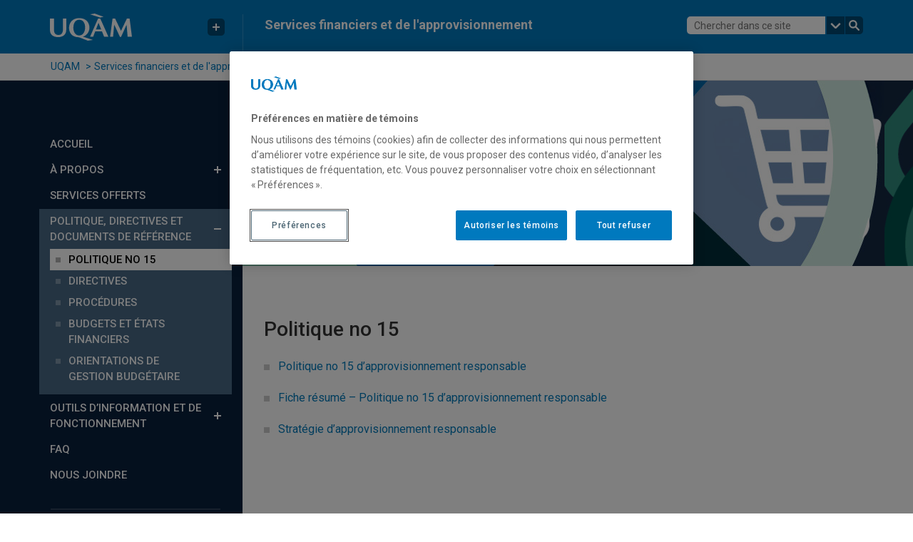

--- FILE ---
content_type: text/html; charset=UTF-8
request_url: https://sfa.uqam.ca/politique/
body_size: 11152
content:
<!doctype html>
<html lang="fr">
<head>

	<meta charset="utf-8">
    <meta http-equiv="Content-Type" content="text/html; charset=utf-8" />
    <meta name="viewport" content="width=device-width, initial-scale=1, shrink-to-fit=no">
	<meta name="web_author" content="Service Audiovisuel">
    <!--[if IE]>
        <script src="https://cdnjs.cloudflare.com/ajax/libs/html5shiv/3.7.3/html5shiv.min.js"></script>
    <![endif]-->

    <meta name='robots' content='index, follow, max-image-preview:large, max-snippet:-1, max-video-preview:-1' />

	<!-- This site is optimized with the Yoast SEO plugin v26.0 - https://yoast.com/wordpress/plugins/seo/ -->
	<title>Politique no 15 | Services financiers et de l&#039;approvisionnement | UQAM</title>
	<link rel="canonical" href="https://sfa.uqam.ca/politique/" />
	<meta property="og:locale" content="fr_CA" />
	<meta property="og:type" content="article" />
	<meta property="og:title" content="Politique no 15 | Services financiers et de l&#039;approvisionnement | UQAM" />
	<meta property="og:url" content="https://sfa.uqam.ca/politique/" />
	<meta property="og:site_name" content="Services financiers et de l&#039;approvisionnement" />
	<meta property="article:modified_time" content="2025-03-10T18:38:29+00:00" />
	<meta name="twitter:card" content="summary_large_image" />
	<meta name="twitter:label1" content="Estimation du temps de lecture" />
	<meta name="twitter:data1" content="1 minute" />
	<script type="application/ld+json" class="yoast-schema-graph">{"@context":"https://schema.org","@graph":[{"@type":"WebPage","@id":"https://sfa.uqam.ca/politique/","url":"https://sfa.uqam.ca/politique/","name":"Politique no 15 | Services financiers et de l&#039;approvisionnement | UQAM","isPartOf":{"@id":"https://sfa.uqam.ca/#website"},"datePublished":"2021-10-18T18:23:56+00:00","dateModified":"2025-03-10T18:38:29+00:00","breadcrumb":{"@id":"https://sfa.uqam.ca/politique/#breadcrumb"},"inLanguage":"fr-CA","potentialAction":[{"@type":"ReadAction","target":["https://sfa.uqam.ca/politique/"]}]},{"@type":"BreadcrumbList","@id":"https://sfa.uqam.ca/politique/#breadcrumb","itemListElement":[{"@type":"ListItem","position":1,"name":"UQAM","item":"https://uqam.ca"},{"@type":"ListItem","position":2,"name":"Services financiers et de l&#039;approvisionnement","item":"https://sfa.uqam.ca"},{"@type":"ListItem","position":3,"name":"Politique no 15"}]},{"@type":"WebSite","@id":"https://sfa.uqam.ca/#website","url":"https://sfa.uqam.ca/","name":"Services financiers et de l&#039;approvisionnement","description":"Services financiers et de l&#039;approvisionnement","potentialAction":[{"@type":"SearchAction","target":{"@type":"EntryPoint","urlTemplate":"https://sfa.uqam.ca/recherche/?q={search_term_string}"},"query-input":{"@type":"PropertyValueSpecification","valueRequired":true,"valueName":"search_term_string"}}],"inLanguage":"fr-CA"}]}</script>
	<!-- / Yoast SEO plugin. -->


<link rel="alternate" title="oEmbed (JSON)" type="application/json+oembed" href="https://sfa.uqam.ca/wp-json/oembed/1.0/embed?url=https%3A%2F%2Fsfa.uqam.ca%2Fpolitique%2F" />
<link rel="alternate" title="oEmbed (XML)" type="text/xml+oembed" href="https://sfa.uqam.ca/wp-json/oembed/1.0/embed?url=https%3A%2F%2Fsfa.uqam.ca%2Fpolitique%2F&#038;format=xml" />
<script>
		(function(d,s){
			var f=d.getElementsByTagName(s)[0],j=d.createElement(s);
			j.src='https://gabarit-adaptatif.uqam.ca/statique/scripts/entete.js';
			f.parentNode.insertBefore(j,f);
		})(document,'script');
	</script><style id='wp-img-auto-sizes-contain-inline-css' type='text/css'>
img:is([sizes=auto i],[sizes^="auto," i]){contain-intrinsic-size:3000px 1500px}
/*# sourceURL=wp-img-auto-sizes-contain-inline-css */
</style>
<link rel='stylesheet' id='wp-block-library-css' href='https://sfa.uqam.ca/wp-includes/css/dist/block-library/style.min.css?ver=6b60df3bfae769104bfc95c8907d45c1' type='text/css' media='all' />
<style id='wp-block-button-inline-css' type='text/css'>
.wp-block-button__link{align-content:center;box-sizing:border-box;cursor:pointer;display:inline-block;height:100%;text-align:center;word-break:break-word}.wp-block-button__link.aligncenter{text-align:center}.wp-block-button__link.alignright{text-align:right}:where(.wp-block-button__link){border-radius:9999px;box-shadow:none;padding:calc(.667em + 2px) calc(1.333em + 2px);text-decoration:none}.wp-block-button[style*=text-decoration] .wp-block-button__link{text-decoration:inherit}.wp-block-buttons>.wp-block-button.has-custom-width{max-width:none}.wp-block-buttons>.wp-block-button.has-custom-width .wp-block-button__link{width:100%}.wp-block-buttons>.wp-block-button.has-custom-font-size .wp-block-button__link{font-size:inherit}.wp-block-buttons>.wp-block-button.wp-block-button__width-25{width:calc(25% - var(--wp--style--block-gap, .5em)*.75)}.wp-block-buttons>.wp-block-button.wp-block-button__width-50{width:calc(50% - var(--wp--style--block-gap, .5em)*.5)}.wp-block-buttons>.wp-block-button.wp-block-button__width-75{width:calc(75% - var(--wp--style--block-gap, .5em)*.25)}.wp-block-buttons>.wp-block-button.wp-block-button__width-100{flex-basis:100%;width:100%}.wp-block-buttons.is-vertical>.wp-block-button.wp-block-button__width-25{width:25%}.wp-block-buttons.is-vertical>.wp-block-button.wp-block-button__width-50{width:50%}.wp-block-buttons.is-vertical>.wp-block-button.wp-block-button__width-75{width:75%}.wp-block-button.is-style-squared,.wp-block-button__link.wp-block-button.is-style-squared{border-radius:0}.wp-block-button.no-border-radius,.wp-block-button__link.no-border-radius{border-radius:0!important}:root :where(.wp-block-button .wp-block-button__link.is-style-outline),:root :where(.wp-block-button.is-style-outline>.wp-block-button__link){border:2px solid;padding:.667em 1.333em}:root :where(.wp-block-button .wp-block-button__link.is-style-outline:not(.has-text-color)),:root :where(.wp-block-button.is-style-outline>.wp-block-button__link:not(.has-text-color)){color:currentColor}:root :where(.wp-block-button .wp-block-button__link.is-style-outline:not(.has-background)),:root :where(.wp-block-button.is-style-outline>.wp-block-button__link:not(.has-background)){background-color:initial;background-image:none}
/*# sourceURL=https://sfa.uqam.ca/wp-includes/blocks/button/style.min.css */
</style>
<style id='wp-block-buttons-inline-css' type='text/css'>
.wp-block-buttons{box-sizing:border-box}.wp-block-buttons.is-vertical{flex-direction:column}.wp-block-buttons.is-vertical>.wp-block-button:last-child{margin-bottom:0}.wp-block-buttons>.wp-block-button{display:inline-block;margin:0}.wp-block-buttons.is-content-justification-left{justify-content:flex-start}.wp-block-buttons.is-content-justification-left.is-vertical{align-items:flex-start}.wp-block-buttons.is-content-justification-center{justify-content:center}.wp-block-buttons.is-content-justification-center.is-vertical{align-items:center}.wp-block-buttons.is-content-justification-right{justify-content:flex-end}.wp-block-buttons.is-content-justification-right.is-vertical{align-items:flex-end}.wp-block-buttons.is-content-justification-space-between{justify-content:space-between}.wp-block-buttons.aligncenter{text-align:center}.wp-block-buttons:not(.is-content-justification-space-between,.is-content-justification-right,.is-content-justification-left,.is-content-justification-center) .wp-block-button.aligncenter{margin-left:auto;margin-right:auto;width:100%}.wp-block-buttons[style*=text-decoration] .wp-block-button,.wp-block-buttons[style*=text-decoration] .wp-block-button__link{text-decoration:inherit}.wp-block-buttons.has-custom-font-size .wp-block-button__link{font-size:inherit}.wp-block-buttons .wp-block-button__link{width:100%}.wp-block-button.aligncenter{text-align:center}
/*# sourceURL=https://sfa.uqam.ca/wp-includes/blocks/buttons/style.min.css */
</style>
<style id='global-styles-inline-css' type='text/css'>
:root{--wp--preset--aspect-ratio--square: 1;--wp--preset--aspect-ratio--4-3: 4/3;--wp--preset--aspect-ratio--3-4: 3/4;--wp--preset--aspect-ratio--3-2: 3/2;--wp--preset--aspect-ratio--2-3: 2/3;--wp--preset--aspect-ratio--16-9: 16/9;--wp--preset--aspect-ratio--9-16: 9/16;--wp--preset--gradient--vivid-cyan-blue-to-vivid-purple: linear-gradient(135deg,rgb(6,147,227) 0%,rgb(155,81,224) 100%);--wp--preset--gradient--light-green-cyan-to-vivid-green-cyan: linear-gradient(135deg,rgb(122,220,180) 0%,rgb(0,208,130) 100%);--wp--preset--gradient--luminous-vivid-amber-to-luminous-vivid-orange: linear-gradient(135deg,rgb(252,185,0) 0%,rgb(255,105,0) 100%);--wp--preset--gradient--luminous-vivid-orange-to-vivid-red: linear-gradient(135deg,rgb(255,105,0) 0%,rgb(207,46,46) 100%);--wp--preset--gradient--very-light-gray-to-cyan-bluish-gray: linear-gradient(135deg,rgb(238,238,238) 0%,rgb(169,184,195) 100%);--wp--preset--gradient--cool-to-warm-spectrum: linear-gradient(135deg,rgb(74,234,220) 0%,rgb(151,120,209) 20%,rgb(207,42,186) 40%,rgb(238,44,130) 60%,rgb(251,105,98) 80%,rgb(254,248,76) 100%);--wp--preset--gradient--blush-light-purple: linear-gradient(135deg,rgb(255,206,236) 0%,rgb(152,150,240) 100%);--wp--preset--gradient--blush-bordeaux: linear-gradient(135deg,rgb(254,205,165) 0%,rgb(254,45,45) 50%,rgb(107,0,62) 100%);--wp--preset--gradient--luminous-dusk: linear-gradient(135deg,rgb(255,203,112) 0%,rgb(199,81,192) 50%,rgb(65,88,208) 100%);--wp--preset--gradient--pale-ocean: linear-gradient(135deg,rgb(255,245,203) 0%,rgb(182,227,212) 50%,rgb(51,167,181) 100%);--wp--preset--gradient--electric-grass: linear-gradient(135deg,rgb(202,248,128) 0%,rgb(113,206,126) 100%);--wp--preset--gradient--midnight: linear-gradient(135deg,rgb(2,3,129) 0%,rgb(40,116,252) 100%);--wp--preset--font-size--small: 13px;--wp--preset--font-size--medium: 20px;--wp--preset--font-size--large: 36px;--wp--preset--font-size--x-large: 42px;--wp--preset--spacing--20: 0.44rem;--wp--preset--spacing--30: 0.67rem;--wp--preset--spacing--40: 1rem;--wp--preset--spacing--50: 1.5rem;--wp--preset--spacing--60: 2.25rem;--wp--preset--spacing--70: 3.38rem;--wp--preset--spacing--80: 5.06rem;--wp--preset--shadow--natural: 6px 6px 9px rgba(0, 0, 0, 0.2);--wp--preset--shadow--deep: 12px 12px 50px rgba(0, 0, 0, 0.4);--wp--preset--shadow--sharp: 6px 6px 0px rgba(0, 0, 0, 0.2);--wp--preset--shadow--outlined: 6px 6px 0px -3px rgb(255, 255, 255), 6px 6px rgb(0, 0, 0);--wp--preset--shadow--crisp: 6px 6px 0px rgb(0, 0, 0);}:where(.is-layout-flex){gap: 0.5em;}:where(.is-layout-grid){gap: 0.5em;}body .is-layout-flex{display: flex;}.is-layout-flex{flex-wrap: wrap;align-items: center;}.is-layout-flex > :is(*, div){margin: 0;}body .is-layout-grid{display: grid;}.is-layout-grid > :is(*, div){margin: 0;}:where(.wp-block-columns.is-layout-flex){gap: 2em;}:where(.wp-block-columns.is-layout-grid){gap: 2em;}:where(.wp-block-post-template.is-layout-flex){gap: 1.25em;}:where(.wp-block-post-template.is-layout-grid){gap: 1.25em;}.has-vivid-cyan-blue-to-vivid-purple-gradient-background{background: var(--wp--preset--gradient--vivid-cyan-blue-to-vivid-purple) !important;}.has-light-green-cyan-to-vivid-green-cyan-gradient-background{background: var(--wp--preset--gradient--light-green-cyan-to-vivid-green-cyan) !important;}.has-luminous-vivid-amber-to-luminous-vivid-orange-gradient-background{background: var(--wp--preset--gradient--luminous-vivid-amber-to-luminous-vivid-orange) !important;}.has-luminous-vivid-orange-to-vivid-red-gradient-background{background: var(--wp--preset--gradient--luminous-vivid-orange-to-vivid-red) !important;}.has-very-light-gray-to-cyan-bluish-gray-gradient-background{background: var(--wp--preset--gradient--very-light-gray-to-cyan-bluish-gray) !important;}.has-cool-to-warm-spectrum-gradient-background{background: var(--wp--preset--gradient--cool-to-warm-spectrum) !important;}.has-blush-light-purple-gradient-background{background: var(--wp--preset--gradient--blush-light-purple) !important;}.has-blush-bordeaux-gradient-background{background: var(--wp--preset--gradient--blush-bordeaux) !important;}.has-luminous-dusk-gradient-background{background: var(--wp--preset--gradient--luminous-dusk) !important;}.has-pale-ocean-gradient-background{background: var(--wp--preset--gradient--pale-ocean) !important;}.has-electric-grass-gradient-background{background: var(--wp--preset--gradient--electric-grass) !important;}.has-midnight-gradient-background{background: var(--wp--preset--gradient--midnight) !important;}.has-small-font-size{font-size: var(--wp--preset--font-size--small) !important;}.has-medium-font-size{font-size: var(--wp--preset--font-size--medium) !important;}.has-large-font-size{font-size: var(--wp--preset--font-size--large) !important;}.has-x-large-font-size{font-size: var(--wp--preset--font-size--x-large) !important;}
/*# sourceURL=global-styles-inline-css */
</style>

<style id='classic-theme-styles-inline-css' type='text/css'>
/*! This file is auto-generated */
.wp-block-button__link{color:#fff;background-color:#32373c;border-radius:9999px;box-shadow:none;text-decoration:none;padding:calc(.667em + 2px) calc(1.333em + 2px);font-size:1.125em}.wp-block-file__button{background:#32373c;color:#fff;text-decoration:none}
/*# sourceURL=/wp-includes/css/classic-themes.min.css */
</style>
<link rel='stylesheet' id='pb-accordion-blocks-style-css' href='https://sfa.uqam.ca/wp-content/plugins/accordion-blocks/build/index.css?ver=1.5.0' type='text/css' media='all' />
<link rel='stylesheet' id='widgetopts-styles-css' href='https://sfa.uqam.ca/wp-content/plugins/widget-options/assets/css/widget-options.css?ver=4.1.1' type='text/css' media='all' />
<link rel='stylesheet' id='style-css' href='https://sfa.uqam.ca/wp-content/themes/gabarit-universel/style.css?ver=1732628328' type='text/css' media='all' />
<link rel='stylesheet' id='main-style-css' href='https://sfa.uqam.ca/wp-content/themes/gabarit-universel/dist/main.css?ver=1764252912' type='text/css' media='all' />
<link rel='stylesheet' id='wp-block-paragraph-css' href='https://sfa.uqam.ca/wp-includes/blocks/paragraph/style.min.css?ver=6b60df3bfae769104bfc95c8907d45c1' type='text/css' media='all' />

            <script type='text/javascript'>
                window.algoliaIndex = 'prod_ServiceOffert';
                window.uniteAdministrativeId = 11;
            </script>
            <script type='text/javascript'>
                window.environnement = 'prod';
                window.algoliaIndex = 'prod_ServiceOffert';
                window.uniteAdministrativeId = 0;
            </script><script type="text/javascript" src="https://sfa.uqam.ca/wp-includes/js/jquery/jquery.min.js?ver=3.7.1" id="jquery-core-js"></script>
<script type="text/javascript" src="https://sfa.uqam.ca/wp-includes/js/jquery/jquery-migrate.min.js?ver=3.4.1" id="jquery-migrate-js"></script>
<script type="text/javascript" src="https://sfa.uqam.ca/wp-content/plugins/actif-informationnel/client-side/assets/urls.js?ver=6b60df3bfae769104bfc95c8907d45c1" id="urls-js"></script>
<link rel="https://api.w.org/" href="https://sfa.uqam.ca/wp-json/" /><link rel="alternate" title="JSON" type="application/json" href="https://sfa.uqam.ca/wp-json/wp/v2/pages/217" />
            <script type='text/javascript'>
                window.algoliaIndex = 'prod_ServiceOffert';
                window.uniteAdministrativeId = 11;
            </script><style type="text/css">.blue-message {
background: none repeat scroll 0 0 #3399ff;
color: #ffffff;
text-shadow: none;
font-size: 14px;
line-height: 24px;
padding: 10px;
} 
.green-message {
background: none repeat scroll 0 0 #8cc14c;
color: #ffffff;
text-shadow: none;
font-size: 14px;
line-height: 24px;
padding: 10px;
} 
.orange-message {
background: none repeat scroll 0 0 #faa732;
color: #ffffff;
text-shadow: none;
font-size: 14px;
line-height: 24px;
padding: 10px;
} 
.red-message {
background: none repeat scroll 0 0 #da4d31;
color: #ffffff;
text-shadow: none;
font-size: 14px;
line-height: 24px;
padding: 10px;
} 
.grey-message {
background: none repeat scroll 0 0 #53555c;
color: #ffffff;
text-shadow: none;
font-size: 14px;
line-height: 24px;
padding: 10px;
} 
.left-block {
background: none repeat scroll 0 0px, radial-gradient(ellipse at center center, #ffffff 0%, #f2f2f2 100%) repeat scroll 0 0 rgba(0, 0, 0, 0);
color: #8b8e97;
padding: 10px;
margin: 10px;
float: left;
} 
.right-block {
background: none repeat scroll 0 0px, radial-gradient(ellipse at center center, #ffffff 0%, #f2f2f2 100%) repeat scroll 0 0 rgba(0, 0, 0, 0);
color: #8b8e97;
padding: 10px;
margin: 10px;
float: right;
} 
.blockquotes {
background: none;
border-left: 5px solid #f1f1f1;
color: #8B8E97;
font-size: 14px;
font-style: italic;
line-height: 22px;
padding-left: 15px;
padding: 10px;
width: 60%;
float: left;
} 
</style><link rel="icon" href="https://gabarit-adaptatif.uqam.ca/statique/images/favicons/favicon_uqam.png" sizes="32x32" />
<link rel="icon" href="https://gabarit-adaptatif.uqam.ca/statique/images/favicons/favicon_uqam.png" sizes="192x192" />
<link rel="apple-touch-icon" href="https://gabarit-adaptatif.uqam.ca/statique/images/favicons/favicon_uqam.png" />
<meta name="msapplication-TileImage" content="https://gabarit-adaptatif.uqam.ca/statique/images/favicons/favicon_uqam.png" />
		<style type="text/css" id="wp-custom-css">
			/***** Bannière *****/
.banner-bg-image{
	background-position-x: 54%;
}

/***** Icônes *****/
.icone-lieu, .icone-telephone, .icone-fax, .icone-courriel, .icone-horaire{
	padding-left: 25px;
  position: relative;
}

.icone-lieu:before, .icone-telephone:before, .icone-fax:before, .icone-courriel:before, .icone-horaire:before{
	background-color: var(--global-text-color);
	content: '';
	display: block;
	position: absolute;
	left: 0;
	width: 15px;
	transform: translate(0, -50%);
  top: 50%;
}

.icone-lieu:before{
	-webkit-mask: url(https://gabarit-adaptatif.uqam.ca/statique/images/icones/svg/icone-Local.svg) no-repeat center center/15px;
    mask: url(https://gabarit-adaptatif.uqam.ca/statique/images/icones/svg/icone-Local.svg) no-repeat center center/15px;
	height: 15px;
}

.icone-telephone:before{
	-webkit-mask: url(https://gabarit-adaptatif.uqam.ca/statique/images/icones/svg/icone-Telephone_02.svg) no-repeat center center/15px;
    mask: url(https://gabarit-adaptatif.uqam.ca/statique/images/icones/svg/icone-Telephone_02.svg) no-repeat center center/15px;
	height: 15px;
}

.icone-fax:before{
	-webkit-mask: url(https://gabarit-adaptatif.uqam.ca/statique/images/icones/svg/icone-Fax.svg) no-repeat center center/15px;
    mask: url(https://gabarit-adaptatif.uqam.ca/statique/images/icones/svg/icone-Fax.svg) no-repeat center center/15px;
	height: 15px;
}

.icone-courriel:before{
	-webkit-mask: url(https://gabarit-adaptatif.uqam.ca/statique/images/icones/svg/icone-Courriel02.svg) no-repeat center center/18px;
    mask: url(https://gabarit-adaptatif.uqam.ca/statique/images/icones/svg/icone-Courriel02.svg) no-repeat center center/10px;
	height: 10px;
}

/** Icône de lien externe **/
.lien_externe a::after{
	-webkit-mask: url(https://gabarit-adaptatif.uqam.ca/statique/images/icones/svg/lien-externe3.svg) no-repeat center right/contain;
    mask: url(https://gabarit-adaptatif.uqam.ca/statique/images/icones/svg/lien-externe3.svg) no-repeat center right/contain;
    content: '';
    background-color: var(--menu-text-color);
    background-color: var(--menu-text-color);
    text-decoration: none;
    position: absolute;
    padding: 5px;
    top: calc(50% - 5px);
    display: inline-block;
    right: 15px;
}

.lien_externe a:hover:after{
	background-color: var(--menu-text-color-hover);
}


/***** Citations *****/
.wp-block-quote{
	margin-top: 2.188rem;
	margin-bottom: 2.188rem;
}

.wp-block-quote cite{
	font-style: normal;
}

/***** Titres *****/
h2{
	margin-bottom: 0;
}

/***** Menu de gauche *****/
#content-left{
	background-color: #000;
}

#content-left aside:last-of-type a{
	margin-bottom: 0;
}

.btn_comptes_etudiants p,
.btn_zone_fournisseur p{
	text-align: left;
	text-transform: uppercase;
	font-weight: 500;
}

.btn_comptes_etudiants a,
.btn_zone_fournisseur a{
	position: relative;
	padding-left:75px;
	display: inline-block;
  margin: auto 25px 20px;

}

.btn_comptes_etudiants a::before,
.btn_zone_fournisseur a::before{
	position: absolute;
	content: "";
	width: 53px;
	height: 53px;
	left: 0;
}

.btn_comptes_etudiants a::before{
	background: url(https://gabarit-adaptatif.uqam.ca/statique/images/icones/svg/comptes_etudiants.svg) right center/53px no-repeat;
}

.btn_zone_fournisseur a::before{
	background: url(https://gabarit-adaptatif.uqam.ca/statique/images/icones/svg/zone_fournisseur.svg) right center/53px no-repeat;
}

@media screen and (min-width: 992px) {
	#content-left{
	background-color: #000;
	background-color: var(--menu-bg-color);
	}
	#content-left aside:first-of-type{
	padding-top: 30px;
  border-top: 2px solid rgba(255,255,255,0.15);
	}
	.btn_comptes_etudiants a,
	.btn_zone_fournisseur a{
		margin: auto;
  }
}
@media screen and (min-width: 1200px) {
  .btn_comptes_etudiants a,
	.btn_zone_fournisseur a{
    margin: auto 25px;
  }
}

/***** Page d'accueil *****/
.home h1{
	display:none;
}

.home .wp-block-column .wp-block-separator{
	margin-top:0;
	border-top: 1px solid #D5D5D5;
	border-bottom: 0;
}

.home .widget.babillard:first-of-type{
	margin-bottom: 0 !important;
}

.home .widget.babillard:first-of-type .uqam_babillard-container{
	margin: 0;
}

.home .widget.babillard:first-of-type .uqam_babillard-container .uqam_babillard-wrapper{
	margin: 0;
	padding: 0;
}

.home .content-front-page{
	padding-bottom: 0 !important;
	margin-bottom: 0 !important;
}

.home #main-content-footer{
	display: none !important;
}

@media screen and (min-width: 568px){
	.home .widget.babillard:first-of-type{
		margin-bottom: 3.5rem !important;
	}
	.home .widget.babillard:first-of-type .uqam_babillard-container{
		margin: 0 0 1.25rem;
	}
	.home .widget.babillard:first-of-type .uqam_babillard-container .uqam_babillard-wrapper{
		margin: 0 0 1.25rem;
		padding: 0 0 1.375rem;
	}
	.home .content-front-page{
		padding-bottom: 1rem !important;
		margin-bottom: 2.5rem !important;
	}
	.home .content-front-page .wp-block-columns .wp-block-column:last-of-type{
		display: block;
	}
	/*.home .content-front-page p:not(.double_lignes){
		margin-bottom: 1.75rem;
		margin-top: 2rem;
	}*/
	.home #main-content-footer{
		display: block !important;
	}
}

@media screen and (min-width: 782px){
.home .content-front-page p:first-of-type:not(.service-comptabilite p){
		margin-top: 2rem;
		margin-bottom: 1.75rem;
	}
}

@media screen and (min-width: 992px){
	.home .content-front-page p:first-of-type:not(.service-comptabilite p):not(.service-operations-financieres p){
		margin-top: 2.5rem;
    margin-bottom: 2.75rem;
	}
}

@media screen and (min-width: 1200px){
.home .content-front-page p:first-of-type:not(.service-comptabilite p):not(.service-comptabilite p){
		margin-bottom: 1.75rem;
		margin-top: 2rem;
	}
	.home .content-front-page .service-comptabilite p{
		margin-bottom: 1.25rem;
    margin-top: 0;
	}
}


/** Widget des services populaires**/
.widget_service_ala_une_widget .widget-title{
		margin-bottom: 15px !important;
	}

@media screen and (min-width: 768px) {	
  .uqam-servicesALaUne{
		display: grid;
    grid-template-columns: 1fr 1fr 1fr;
    grid-gap: 1.875em;
    width: 100%;
    margin: 0 0 1.25rem;
    padding: 0 0 1.375rem;
	}
	
	.widget .actifInformationnel:first-of-type{
		border-top: 1px solid #ccc;
    margin-top: 25px;
	}
}

/***** Page Procédures *****/

.page-id-223 h2.approvisionnement,
.page-id-223 h2.budget,
.page-id-223 h2.fonds_speciaux{
	display:none;
}

h2.approvisionnement,
h2.budget,
h2.comptabilite,
h2.fonds_speciaux,
h2.operations_financieres{
	position: relative;
	padding-bottom: 20px;
	border-bottom: 2px solid rgba(25,25,25,0.1);
	font-size: 1.375rem;
}

h2.approvisionnement::before,
h2.budget::before,
h2.comptabilite::before,
h2.fonds_speciaux::before,
h2.operations_financieres::before{
	position: absolute;
	content: "";
	width: 40px;
	height: 40px;
	right: 0;
	transform:translatey(-25%);
}
/*
h2.approvisionnement::before{
	background: url(https://gabarit-adaptatif.uqam.ca/statique/images/icones/svg/icone-approvisionnements.svg) right center/40px no-repeat;
}
*/
h2.approvisionnement::before{
	background: url(https://services-medias.uqam.ca/media/uploads/sites/17/2025/12/19092716/icone-approvisionnements-panier2.png) right center/40px no-repeat;
}
h2.budget::before{
	background: url(https://gabarit-adaptatif.uqam.ca/statique/images/icones/svg/icone-budget.svg) right center/40px no-repeat;
}

h2.comptabilite::before{
	background: url(https://gabarit-adaptatif.uqam.ca/statique/images/icones/svg/icone-comptabilite.svg) right center/40px no-repeat;
}

h2.fonds_speciaux::before{
	background: url(https://gabarit-adaptatif.uqam.ca/statique/images/icones/svg/icone-fonds-speciaux.svg) right center/40px no-repeat;
}

h2.operations_financieres::before{
	background: url(https://gabarit-adaptatif.uqam.ca/statique/images/icones/svg/icone-operations-financieres.svg) right center/40px no-repeat;
}

.page-id-223 .wp-block-group > * :first-of-type{
	padding-top: 0;
	margin-top: 35px;
}

.page-id-223 .wp-block-group > * :last-of-type:not(h2){
	margin-bottom: 70px;
}

/***** Page Équipes *****/
/** Titres **/
.page-id-170 h2{
	font-size: 1.375rem;
}

.page-id-170 #direction h2,
.page-id-170 #approvisionnement h2,
.page-id-170 #budget h2,
.page-id-170 #comptabilite h2,
.page-id-170 #fonds-speciaux h2,
.page-id-170 #operations-financieres h2{
	position: relative;
	padding-bottom: 20px;
	border-bottom: 2px solid rgba(25,25,25,0.1);
}

.page-id-170 #approvisionnement h2::before,
.page-id-170 #budget h2::before,
.page-id-170 #comptabilite h2::before,
.page-id-170 #fonds-speciaux h2::before,
.page-id-170 #operations-financieres h2::before{
	position: absolute;
	content: "";
	width: 40px;
	height: 40px;
	right: 0;
	transform:translatey(-25%);
}

/*.page-id-170 #approvisionnement h2::before{
	background: url(https://gabarit-adaptatif.uqam.ca/statique/images/icones/svg/icone-approvisionnements.svg) right center/40px no-repeat;
}*/

.page-id-170 #approvisionnement h2::before{
	background: url(https://services-medias.uqam.ca/media/uploads/sites/17/2025/12/19092716/icone-approvisionnements-panier2.png) right center/40px no-repeat;
}

.page-id-170 #budget h2::before{
	background: url(https://gabarit-adaptatif.uqam.ca/statique/images/icones/svg/icone-budget.svg) right center/40px no-repeat;
}

.page-id-170 #comptabilite h2::before{
	background: url(https://gabarit-adaptatif.uqam.ca/statique/images/icones/svg/icone-comptabilite.svg) right center/40px no-repeat;
}

.page-id-170 #fonds-speciaux h2::before{
	background: url(https://gabarit-adaptatif.uqam.ca/statique/images/icones/svg/icone-fonds-speciaux.svg) right center/40px no-repeat;
}

.page-id-170 #operations-financieres h2::before{
	background: url(https://gabarit-adaptatif.uqam.ca/statique/images/icones/svg/icone-operations-financieres.svg) right center/40px no-repeat;
}

/** Menu de page **/
.page-id-170 .wp-block-columns > .wp-block-column{
	margin-bottom: 0 !important;
}

.page-id-170 .wp-block-columns > .wp-block-column p{
	margin-bottom: 0;
}

.page-id-170 .menu-page p{
	position: relative;
	margin-bottom: 5px !important;
}

.page-id-170 .menu-page p a{
	background-color: #F8F8F8;
	padding: 20px 14px 20px 60px;
	display: inline-block;
  width: 100%;
	color: #000;
	line-height: 1.125rem;
}

.page-id-170 .menu-page p a:hover{
	background-color: #EBEBEB;
}

.page-id-170 .menu-page p.double_lignes a{
	padding: calc(20px - (1.125rem/2)) 14px calc(20px - (1.125rem/2)) 60px;
}

.page-id-170 .menu-page p a:hover{
	text-decoration: none;
}

.page-id-170 .menu-page a::before{
	position: absolute;
	content: "";
	width: 40px;
	height: 40px;
	top:50%;
	left: 10px;
	transform:translatey(-50%);
}
/*
.page-id-170 .menu-page .approvisionnement a::before{
	background: url(https://gabarit-adaptatif.uqam.ca/statique/images/icones/svg/icone-approvisionnements.svg) right center/40px no-repeat;
}*/
.page-id-170 .menu-page .approvisionnement a::before{
	background: url(https://services-medias.uqam.ca/media/uploads/sites/17/2025/12/19092716/icone-approvisionnements-panier2.png) right center/40px no-repeat;
}

.page-id-170 .menu-page .budget a::before{
	background: url(https://gabarit-adaptatif.uqam.ca/statique/images/icones/svg/icone-budget.svg) right center/40px no-repeat;
}

.page-id-170 .menu-page .comptabilite a::before{
	background: url(https://gabarit-adaptatif.uqam.ca/statique/images/icones/svg/icone-comptabilite.svg) right center/40px no-repeat;
}

.page-id-170 .menu-page .fonds_speciaux a::before{
	background: url(https://gabarit-adaptatif.uqam.ca/statique/images/icones/svg/icone-fonds-speciaux.svg) right center/40px no-repeat;
}

.page-id-170 .menu-page .operations_financieres a::before{
	background: url(https://gabarit-adaptatif.uqam.ca/statique/images/icones/svg/icone-operations-financieres.svg) right center/40px no-repeat;
}

.page-id-170 .menu-page .comptes_etudiants a::before{
	background: url(https://gabarit-adaptatif.uqam.ca/statique/images/icones/svg/comptes_etudiants.svg) right center/40px no-repeat;
}


.page-id-170 .menu-page p a::after{
	position: absolute;
	content: "";
	top:50%;
	right: 15px;
	transform:translatey(-50%);
}

.page-id-170 .menu-page p:not(.comptes_etudiants) a::after{
	background: url(https://gabarit-adaptatif.uqam.ca/statique/images/icones/svg/fleche_bas.svg) right center/25px no-repeat;
	width: 25px;
	height: 25px;
}

.page-id-170 .menu-page p.comptes_etudiants a::after{
	-webkit-mask: url(https://gabarit-adaptatif.uqam.ca/statique/images/icones/svg/lien-externe3.svg) center center/15px 15px no-repeat;
    mask: url(https://gabarit-adaptatif.uqam.ca/statique/images/icones/svg/lien-externe3.svg) center center/15px 15px no-repeat;
	background-color: #0079BE;
	width: 15px;
	height: 15px;
	padding-right: 25px;
}

.page-id-170 .wp-block-separator{
	/*border-top: 1px solid #D5D5D5;*/
	border-bottom: 0;
	margin-top: 30px;
  margin-bottom: 30px;
}

/* Citations */

.page-id-170 #approvisionnement .wp-block-quote{
	border-left: 3px solid #2E7C68;
}

.page-id-170 #budget .wp-block-quote{
	border-left: 3px solid #77BA9F;
}

.page-id-170 #comptabilite .wp-block-quote{
	border-left: 3px solid #111E33;
}

.page-id-170 #fonds-speciaux .wp-block-quote{
	border-left: 3px solid #0E403A;
}

.page-id-170 #operations-financieres .wp-block-quote{
	border-left: 3px solid #5F7CA3;
}


@media screen and (min-width: 600px) and (max-width: 875px){
	.page-id-170 .menu-page .wp-block-columns{
		flex-wrap: wrap !important;
	}
	.page-id-170 .menu-page .wp-block-columns .wp-block-column{
		flex-basis: calc(50% - var(--wp--style--block-gap, 2em)/2)!important;
    flex-grow: 0;
	}
		.page-id-170 .menu-page .wp-block-columns:not(.is-not-stacked-on-mobile)>.wp-block-column:not(:first-child) {
			margin-left: 0;
	}
		.page-id-170 .menu-page .wp-block-columns:not(.is-not-stacked-on-mobile)>.wp-block-column:nth-child(2n) {
			margin-left: var(--wp--style--block-gap,2em);
	}
}

@media screen and (min-width: 600px){
	.page-id-170 .wp-block-group:not(.menu-page) .wp-block-group__inner-container .wp-block-columns:last-of-type .wp-block-column p{
		/*border-bottom: 1px solid #D5D5D5;*/
	}
}

@media screen and (min-width: 768px) {
	.page-id-170 .menu-page .wp-block-columns:last-of-type > .wp-block-column{
		margin-bottom: 40px;
	}
	.page-id-170 .menu-page p{
		margin-bottom: 1.25rem !important;
	}
	.page-id-170 .menu-page p{
		margin-bottom: 5px !important;
	}
}

@media screen and (min-width: 992px) and (max-width: 1200px){
	.page-id-170 .menu-page .wp-block-columns{
		flex-wrap: wrap !important;
	}
	.page-id-170 .menu-page .wp-block-columns .wp-block-column{
		flex-basis: calc(50% - var(--wp--style--block-gap, 2em)/2)!important;
    flex-grow: 0;
	}
		.page-id-170 .menu-page .wp-block-columns:not(.is-not-stacked-on-mobile)>.wp-block-column:not(:first-child) {
			margin-left: 0;
	}
		.page-id-170 .menu-page .wp-block-columns:not(.is-not-stacked-on-mobile)>.wp-block-column:nth-child(2n) {
			margin-left: var(--wp--style--block-gap,2em);
	}
}

/***** Page SIGA *****/
.page-id-1279 .main-content .wp-block-button, .page-id-1279 .main-content .wp-block-button a{
	width: 100%;
}

.page-id-1279 .main-content .wp-block-button{
	display: table;
  overflow: hidden;
	min-height: 97px;
}

.page-id-1279 .main-content .wp-block-button a{
	position: relative;
	display: table-cell;
  vertical-align: middle;
  width: 100%;
}

.page-id-1279 .main-content .wp-block-button a:after{
	-webkit-mask: url(https://gabarit-adaptatif.uqam.ca/statique/images/icones/svg/lien-externe3.svg) no-repeat center right/contain;
    mask: url(https://gabarit-adaptatif.uqam.ca/statique/images/icones/svg/lien-externe3.svg) no-repeat center right/contain;
    content: '';
    background-color: var(--menu-text-color);
    background-color: var(--menu-text-color);
    text-decoration: none;
    position: absolute;
    padding: 5px;
    display: inline-block;
		width: 16px;
}

@media screen and (min-width: 992px){
	.page-id-1279 .main-content .wp-block-button{
		min-height: 145px;
	}
}

@media screen and (min-width: 1200px){
	.page-id-1279 .main-content .wp-block-button{
		min-height: 97px;
	}
}

/***** Page Nous joindre *****/
.page-id-182 .wp-block-column{
	background-color: rgba(112,112,112,0.05);
	padding:40px 32px;
	height: fit-content;
}

.page-id-182 .wp-block-column h3{
	margin-top: 20px;
}

.page-id-182 .wp-block-column ul{
	padding-top: 0;
}

.page-id-182 .wp-block-column .wp-block-separator{
	margin-top:0;
	margin-bottom:0;
	border-top: 1px solid #D5D5D5;
	border-bottom: 0;
}

.home .service-comptabilite .has-text-align-center{
	margin-top: 15px !important;
}
.largeur_60{
	width:60%;
}		</style>
		
    <style>
        :root{
            --global-title-color: #333333;
            --global-text-color: #333333;
            --global-link-color: #007abb;
            --global-accordion-color: #f2f2f2;
            --global-accordion-color-alt: #486986;
            --global-accordion-color-text: #f2f2f2;
            --global-tabs-color: #0079BE;
            --global-tabs-color-alt: #EFEFEF;
            --global-tabs-color-text: #333;
            --menu-bg-color: #09203d;
            --menu-bg-color-hover: #ffffff;
            --menu-text-color: #ffffff;
            --menu-text-color-hover: #000000;
            --menu-bg-color-2: #486986;
            --menu-2-bg-color-hover: #ffffff;
            --menu-2-text-color: #ffffff;
            --menu-2-text-color-hover: #000000;
            --menu-bg-color-horizontal: #cccccc;
            --menu-bg-color-2-horizontal: #ffffff;
            --menu-text-color-horizontal: #000000;
            --menu-color-mobile: #17384b;
            --menu-bg-color-mobile: #FFF;
            --menu-color-mobile-active: #45606f;
            --menu-color-2-mobile: #294759;
            --menu-color-barre-mobile: #00243A;
            --banner-bg-color: #09203d;
            --banner-bg-image: url(https://services-medias.uqam.ca/media/uploads/sites/17/2022/05/04083136/banniere-coin.jpg);
            --banner-height: 260px;
            --col-left-title-color: #ffffff;
            --col-left-text-color: #ffffff;
            --col-left-icon-color: #ffffff;
            --col-left-link-color: #ffffff;
            --col-left-bg-color: #09203d;
            --col-left-separators: rgba(255, 255, 255, 0.4);
            --col-right-title: #ffffff;
            --col-right-bg-title: #333333;
            --col-right-border-color: #333333;

            --home-bg-title: #09203d;
            --home-bg-link-title: #09203d;
            --home-bg-link-title-hover: #09203dCC;
        }
    </style>

<link rel='stylesheet' id='advgb_blocks_styles-css' href='https://sfa.uqam.ca/wp-content/plugins/advanced-gutenberg/assets/css/blocks.css?ver=3.5.1' type='text/css' media='all' />
<link rel='stylesheet' id='dashicons-css' href='https://sfa.uqam.ca/wp-includes/css/dashicons.min.css?ver=6b60df3bfae769104bfc95c8907d45c1' type='text/css' media='all' />
</head>

<body class="wp-singular page-template-default page page-id-217 wp-theme-gabarit-universel metaslider-plugin servicesfinanciersetdel039approvisionnement pleine">
    <noscript><iframe src="https://gabarit-adaptatif.uqam.ca/statique/scripts/noscript.html"
		height="0" width="0" style="display:none;visibility:hidden"></iframe></noscript>    <div id="mainframe">
	    
<header id="mainframe-header" class="uqam">

    <div id="header-uqam" class="header-uqam container">

        <nav id="skip-links" aria-label="Navigation rapide dans la page">
            <a class="sr-only sr-only-focusable" href="#main-content">Passer au contenu</a>
            <a class="sr-only sr-only-focusable" href="#main-menu">Accéder au menu principal</a>
            <a class="sr-only sr-only-focusable" href="#recherche">Accéder à la recherche</a>
        </nav>
        <nav id="mobile-skip-links" class="d-block d-md-none" aria-label="Navigation rapide dans la page mobile">
            <a class="sr-only sr-only-focusable" href="#main-content">Passer au contenu</a>
            <a class="sr-only sr-only-focusable" href="#mobileMenuTrigger">Accéder au menu principal</a>
        </nav>

        <!-- HEADER FULL SCREEN-->
        <div class="row" id="header-large">
            <div class="col-lg-3 d-none d-lg-block" id="header-left">
                <div class="row">
                    <div class="logo"><a href="https://uqam.ca" class="align-middle"><img src=https://sfa.uqam.ca/wp-content/themes/gabarit-universel/assets/images/uqam-logo.svg alt="UQAM logo" class="uqam" /></a></div>
                    <nav id="quick-links" aria-label="Liens rapides"
                         class="align-right d-none d-sm-block">
<button type="button" class="d-none d-md-block plus dropdown-toggle" data-toggle="dropdown" aria-label="Menu Liens rapides"></button>
<div class="dropdown-menu uqam">
    <div class="background uqam">
        <a class="dropdown-item" href="https://uqam.ca">Page d'accueil de l'UQAM</a>
        <a class="dropdown-item" href="https://etudier.uqam.ca">Étudier à l'UQAM</a>
        <a class="dropdown-item" href="https://bottin.uqam.ca">Bottin du personnel</a>
        <a class="dropdown-item" href="https://plancampus.uqam.ca">Plan du campus</a>
        <a class="dropdown-item" href="https://bibliotheques.uqam.ca">Bibliothèques</a>
        <a class="dropdown-item" href="https://uqam.ca/joindre/">Pour nous joindre</a>
    </div>
</div></nav>
                </div>
            </div>
            <div class="col-lg-9 d-none d-lg-block" id="header-title">
                <div class="row">
                    <div class="site-title col-md-6 col-lg-8">
<span >
    <a href="https://sfa.uqam.ca">
        Services financiers et de l&#039;approvisionnement    </a>
</span></div>
                    <div id="recherche" class="col-md-6 col-lg-4 align-right p-0">
                        <aside id="search-2" class="widget widget_search">
<form class="uqamRecherche a11y d-none d-lg-block" action="https://sfa.uqam.ca/recherche/" method="get" role="search">
    <input class="uqamRecherche__champ" type="text" name="q" value="" placeholder="Chercher dans ce site" aria-label="Chercher dans ce site">
    <button class="uqamRecherche__choix uqamRecherche_button d-none dropdown-toggle" data-toggle="dropdown" aria-haspopup="true" aria-expanded="false" aria-label="Choix du type de recherche" type="button"></button>
    <div class="uqamRecherche__choix_conteneur dropdown-menu dropdown-menu-right">
        <button type="button" class="dropdown-item" name="recherche" class="select">
            <span>Chercher dans ce site</span>
        </button>
        <button type="button" class="dropdown-item" name="recherche-uqam">
            <span>Chercher sur uqam.ca</span>
        </button>
        <button type="button" class="dropdown-item" name="recherche-web">
            <span>Chercher sur le web</span>
        </button>
    </div><!--#uqam_conteneur_recherche_choix-->
    <button type="submit" class="uqamRecherche__envoie uqamRecherche_button" aria-label="Soumettre la recherche"></button>
</form>

<form class="uqamRecherche-mobile a11y d-lg-none container mt-3 px-0" action="https://sfa.uqam.ca/recherche/" method="get" role="search">
    <input class="uqamRecherche__champ-mobile w-100" type="text" name="q" value="" placeholder="Chercher dans ce site" aria-label="Chercher dans ce site">
    <button type="submit" class="uqamRecherche__envoie-mobile" aria-label="Soumettre la recherche"></button>
</form></aside>                    </div>
                </div>
            </div>
        </div>

        <!-- HEADER MOBILE -->
        <div id="header-mobile">
            <div class="d-block d-lg-none">
                <div class="row logo d-flex justify-content-between">
                    <a href="https://uqam.ca" class="align-middle"><img src=https://sfa.uqam.ca/wp-content/themes/gabarit-universel/assets/images/uqam-logo.svg alt="UQAM logo" class="uqam" /></a>                                    </div>

            </div>
            <div class="d-block d-lg-none" id="sub-header">
                <nav class="row navbar dropdown">
                    <div class="site-title navbar-brand">
<span >
    <a href="https://sfa.uqam.ca">
        Services financiers et de l&#039;approvisionnement    </a>
</span></div>
                    
    <button type="button" id="mobileMenuTrigger" class="mobileMenuTrigger menu d-lg-none mr-1 navbar-toggler dropdown-toggle navbar-toggler-right" data-toggle="dropdown" aria-haspopup="true" aria-expanded="false">
        <span class="sr-only">Menu</span>
    </button>

    <nav id="mobileMenu" class="mobileMenu dropdown-menu">
        <div class="d-lg-none container">
            
<form class="uqamRecherche a11y d-none d-lg-block" action="https://sfa.uqam.ca/recherche/" method="get" role="search">
    <input class="uqamRecherche__champ" type="text" name="q" value="" placeholder="Chercher dans ce site" aria-label="Chercher dans ce site">
    <button class="uqamRecherche__choix uqamRecherche_button d-none dropdown-toggle" data-toggle="dropdown" aria-haspopup="true" aria-expanded="false" aria-label="Choix du type de recherche" type="button"></button>
    <div class="uqamRecherche__choix_conteneur dropdown-menu dropdown-menu-right">
        <button type="button" class="dropdown-item" name="recherche" class="select">
            <span>Chercher dans ce site</span>
        </button>
        <button type="button" class="dropdown-item" name="recherche-uqam">
            <span>Chercher sur uqam.ca</span>
        </button>
        <button type="button" class="dropdown-item" name="recherche-web">
            <span>Chercher sur le web</span>
        </button>
    </div><!--#uqam_conteneur_recherche_choix-->
    <button type="submit" class="uqamRecherche__envoie uqamRecherche_button" aria-label="Soumettre la recherche"></button>
</form>

<form class="uqamRecherche-mobile a11y d-lg-none container mt-3 px-0" action="https://sfa.uqam.ca/recherche/" method="get" role="search">
    <input class="uqamRecherche__champ-mobile w-100" type="text" name="q" value="" placeholder="Chercher dans ce site" aria-label="Chercher dans ce site">
    <button type="submit" class="uqamRecherche__envoie-mobile" aria-label="Soumettre la recherche"></button>
</form>        </div>

        <div class="container-fluid pt-3"><ul id="mobile-menu" class="menu d-lg-none"><li id="menu-item-185" class="menu-item menu-item-type-custom menu-item-object-custom menu-item-home menu-item-185"><a href="https://sfa.uqam.ca/">ACCUEIL</a></li>
<li id="menu-item-178" class="menu-item menu-item-type-custom menu-item-object-custom menu-item-has-children menu-item-178"><a href="#">À PROPOS</a>
<ul class="sub-menu">
	<li id="menu-item-57" class="menu-item menu-item-type-post_type menu-item-object-page menu-item-57"><a href="https://sfa.uqam.ca/a-propos/mission/">MISSION</a></li>
	<li id="menu-item-179" class="menu-item menu-item-type-post_type menu-item-object-page menu-item-179"><a href="https://sfa.uqam.ca/a-propos/equipes/">ÉQUIPES</a></li>
</ul>
</li>
<li id="menu-item-173" class="menu-item menu-item-type-custom menu-item-object-custom menu-item-173"><a href="https://sfa.uqam.ca/services-offerts/">SERVICES OFFERTS</a></li>
<li id="menu-item-229" class="menu-item menu-item-type-custom menu-item-object-custom current-menu-ancestor current-menu-parent menu-item-has-children menu-item-229"><a href="#">POLITIQUE, DIRECTIVES ET DOCUMENTS DE RÉFÉRENCE</a>
<ul class="sub-menu">
	<li id="menu-item-227" class="menu-item menu-item-type-post_type menu-item-object-page current-menu-item page_item page-item-217 current_page_item menu-item-227"><a href="https://sfa.uqam.ca/politique/" aria-current="page">POLITIQUE NO 15</a></li>
	<li id="menu-item-226" class="menu-item menu-item-type-post_type menu-item-object-page menu-item-226"><a href="https://sfa.uqam.ca/directives/">DIRECTIVES</a></li>
	<li id="menu-item-225" class="menu-item menu-item-type-post_type menu-item-object-page menu-item-225"><a href="https://sfa.uqam.ca/procedures/">PROCÉDURES</a></li>
	<li id="menu-item-2084" class="menu-item menu-item-type-post_type menu-item-object-page menu-item-2084"><a href="https://sfa.uqam.ca/budgets-et-etats-financiers/">BUDGETS ET ÉTATS FINANCIERS</a></li>
	<li id="menu-item-964" class="menu-item menu-item-type-post_type menu-item-object-page menu-item-964"><a href="https://sfa.uqam.ca/orientations-gestion-budgetaire/">ORIENTATIONS DE GESTION BUDGÉTAIRE</a></li>
</ul>
</li>
<li id="menu-item-180" class="menu-item menu-item-type-post_type menu-item-object-page menu-item-has-children menu-item-180"><a href="https://sfa.uqam.ca/outils-information-fonctionnement/">OUTILS D&rsquo;INFORMATION ET DE FONCTIONNEMENT</a>
<ul class="sub-menu">
	<li id="menu-item-2241" class="menu-item menu-item-type-post_type menu-item-object-page menu-item-2241"><a href="https://sfa.uqam.ca/outils-information-fonctionnement/calendriers/">CALENDRIERS</a></li>
	<li id="menu-item-239" class="menu-item menu-item-type-post_type menu-item-object-page menu-item-239"><a href="https://sfa.uqam.ca/formulaires-administratifs/">FORMULAIRES ADMINISTRATIFS</a></li>
	<li id="menu-item-286" class="menu-item menu-item-type-post_type menu-item-object-page menu-item-286"><a href="https://sfa.uqam.ca/outils-information-fonctionnement/organismes-subventionnaires/">ORGANISMES SUBVENTIONNAIRES</a></li>
	<li id="menu-item-2100" class="menu-item menu-item-type-post_type menu-item-object-page menu-item-2100"><a href="https://sfa.uqam.ca/outils-information-fonctionnement/plan-de-vitalite-financiere/">PLAN DE VITALITÉ FINANCIÈRE</a></li>
	<li id="menu-item-1356" class="menu-item menu-item-type-post_type menu-item-object-page menu-item-1356"><a href="https://sfa.uqam.ca/siga/">SIGA/SAFIRH 2</a></li>
</ul>
</li>
<li id="menu-item-240" class="menu-item menu-item-type-custom menu-item-object-custom menu-item-240"><a href="https://sfa.uqam.ca/faq/">FAQ</a></li>
<li id="menu-item-184" class="menu-item menu-item-type-post_type menu-item-object-page menu-item-184"><a href="https://sfa.uqam.ca/nous-joindre/">NOUS JOINDRE</a></li>
</ul></div>        <button type="button" class="menuMobile_button-fermer container" aria-label="Fermer le menu"></button>
    </nav>

                    </nav>
            </div>
        </div>

    </div>

</header>        
<section id="sub-header">
    <div id="sub-header-wrapper" class="container">
        <div class="row sub-header-row">
            <nav aria-label="Breadcrumb" class="breadcrumb-wrapper d-none d-lg-block col-lg-9"><ol class="breadcrumb mb-0"><li><span><span><a href="https://uqam.ca">UQAM</a></span> </li><li> <span><a href="https://sfa.uqam.ca">Services financiers et de l&#039;approvisionnement</a></span> </li><li> <span class="breadcrumb_last" aria-current="page">Politique no 15</span></span></li></ol></nav>        </div>
    </div>
</section><!-- before-main-content.php -->
<div id="mainframe-body-outer" class="banner-bg-image banner-bg-color ">
    <div id="mainframe-body-inner" class="menu-bg-color">
                        <div id="mainframe-body" class="container mainframe-body">
            <div class="row">
                            <div id="content-left" class="col-lg-3 order-2 order-lg-1 pt-lg-10 ">
                    <nav class="menu-menu-container"><ul id="main-menu" class="menu d-none d-lg-block"><li class="menu-item menu-item-type-custom menu-item-object-custom menu-item-home menu-item-185"><a href="https://sfa.uqam.ca/">ACCUEIL</a></li>
<li class="menu-item menu-item-type-custom menu-item-object-custom menu-item-has-children menu-item-178"><a href="#">À PROPOS</a>
<ul class="sub-menu">
	<li class="menu-item menu-item-type-post_type menu-item-object-page menu-item-57"><a href="https://sfa.uqam.ca/a-propos/mission/">MISSION</a></li>
	<li class="menu-item menu-item-type-post_type menu-item-object-page menu-item-179"><a href="https://sfa.uqam.ca/a-propos/equipes/">ÉQUIPES</a></li>
</ul>
</li>
<li class="menu-item menu-item-type-custom menu-item-object-custom menu-item-173"><a href="https://sfa.uqam.ca/services-offerts/">SERVICES OFFERTS</a></li>
<li class="menu-item menu-item-type-custom menu-item-object-custom current-menu-ancestor current-menu-parent menu-item-has-children menu-item-229"><a href="#">POLITIQUE, DIRECTIVES ET DOCUMENTS DE RÉFÉRENCE</a>
<ul class="sub-menu">
	<li class="menu-item menu-item-type-post_type menu-item-object-page current-menu-item page_item page-item-217 current_page_item menu-item-227"><a href="https://sfa.uqam.ca/politique/" aria-current="page">POLITIQUE NO 15</a></li>
	<li class="menu-item menu-item-type-post_type menu-item-object-page menu-item-226"><a href="https://sfa.uqam.ca/directives/">DIRECTIVES</a></li>
	<li class="menu-item menu-item-type-post_type menu-item-object-page menu-item-225"><a href="https://sfa.uqam.ca/procedures/">PROCÉDURES</a></li>
	<li class="menu-item menu-item-type-post_type menu-item-object-page menu-item-2084"><a href="https://sfa.uqam.ca/budgets-et-etats-financiers/">BUDGETS ET ÉTATS FINANCIERS</a></li>
	<li class="menu-item menu-item-type-post_type menu-item-object-page menu-item-964"><a href="https://sfa.uqam.ca/orientations-gestion-budgetaire/">ORIENTATIONS DE GESTION BUDGÉTAIRE</a></li>
</ul>
</li>
<li class="menu-item menu-item-type-post_type menu-item-object-page menu-item-has-children menu-item-180"><a href="https://sfa.uqam.ca/outils-information-fonctionnement/">OUTILS D&rsquo;INFORMATION ET DE FONCTIONNEMENT</a>
<ul class="sub-menu">
	<li class="menu-item menu-item-type-post_type menu-item-object-page menu-item-2241"><a href="https://sfa.uqam.ca/outils-information-fonctionnement/calendriers/">CALENDRIERS</a></li>
	<li class="menu-item menu-item-type-post_type menu-item-object-page menu-item-239"><a href="https://sfa.uqam.ca/formulaires-administratifs/">FORMULAIRES ADMINISTRATIFS</a></li>
	<li class="menu-item menu-item-type-post_type menu-item-object-page menu-item-286"><a href="https://sfa.uqam.ca/outils-information-fonctionnement/organismes-subventionnaires/">ORGANISMES SUBVENTIONNAIRES</a></li>
	<li class="menu-item menu-item-type-post_type menu-item-object-page menu-item-2100"><a href="https://sfa.uqam.ca/outils-information-fonctionnement/plan-de-vitalite-financiere/">PLAN DE VITALITÉ FINANCIÈRE</a></li>
	<li class="menu-item menu-item-type-post_type menu-item-object-page menu-item-1356"><a href="https://sfa.uqam.ca/siga/">SIGA/SAFIRH 2</a></li>
</ul>
</li>
<li class="menu-item menu-item-type-custom menu-item-object-custom menu-item-240"><a href="https://sfa.uqam.ca/faq/">FAQ</a></li>
<li class="menu-item menu-item-type-post_type menu-item-object-page menu-item-184"><a href="https://sfa.uqam.ca/nous-joindre/">NOUS JOINDRE</a></li>
</ul></nav>                                                            <aside id="text-4" class="btn_comptes_etudiants promo-sidebar widget widget_text mx-lg-3"><div class="btn_comptes_etudiants promo">			<div class="textwidget"><p><a href="https://comptesetudiants.uqam.ca/">Comptes<br />
étudiants</a></p>
</div>
		</div></aside><aside id="text-5" class="btn_zone_fournisseur promo-sidebar widget widget_text mx-lg-3"><div class="btn_zone_fournisseur promo">			<div class="textwidget"><p><a href="https://sfa.uqam.ca/zone-fournisseur/" rel="noopener">Zone<br />
fournisseur</a></p>
</div>
		</div></aside>                </div><!-- content-left -->
            
                <div id="content-center" class="content-center order-1 order-1 col-lg-9 order-lg-2">

                                            <header id="banner-zone" role="banner" class="banner-zone row banner-zone-left-col mb-6 mb-lg-10">
                            <aside id="media_image-3" class="widget widget_media_image"><img width="900" height="260" src="https://services-medias.uqam.ca/media/uploads/sites/17/2025/12/22141811/banniere-large-2025.jpg" class="image wp-image-4065  attachment-full size-full" alt="" style="max-width: 100%; height: auto;" decoding="async" fetchpriority="high" srcset="https://services-medias.uqam.ca/media/uploads/sites/17/2025/12/22141811/banniere-large-2025.jpg 900w, https://services-medias.uqam.ca/media/uploads/sites/17/2025/12/22141811/banniere-large-2025-300x87.jpg 300w, https://services-medias.uqam.ca/media/uploads/sites/17/2025/12/22141811/banniere-large-2025-768x222.jpg 768w" sizes="(max-width: 900px) 100vw, 900px" /></aside>                        </header>
                    
                    
                    <section class="row mt-0">
                        <main id="main-content" class="mb-0 mb-lg-6 main-content  col-lg-12">
                            
<div class="mb-lg-5 pb-3 ">
    <h1 class="mb-4">Politique no 15</h1>
<div class="wp-block-advgb-list"><ul class="advgblist-40b4ce64-fc54-4883-bada-69c69d66c18a">
<li><a href="https://instances.uqam.ca/wp-content/uploads/sites/47/2022/12/Politique_no_15-en-vigueur-dec22.pdf" target="_blank" rel="noreferrer noopener"></a><a href="https://instances.uqam.ca/politiques/" target="_blank" rel="noreferrer noopener">Politique no 15 d&rsquo;approvisionnement responsable</a></li>



<li><a href="https://services-medias.uqam.ca/media/uploads/sites/17/2025/02/17120336/20250217_politique_15.pdf" target="_blank" rel="noreferrer noopener">Fiche résumé &#8211; Politique no 15 d&rsquo;approvisionnement responsable</a></li>



<li><a href="https://services-medias.uqam.ca/media/uploads/sites/17/2023/02/06142214/Strategie_approvisionnement_responsable.pdf">Stratégie d&rsquo;approvisionnement responsable</a></li>
</ul></div>
<style type="text/css" class="advgb-blocks-styles-renderer">.wp-block-advgb-list ul.advgblist-40b4ce64-fc54-4883-bada-69c69d66c18a > li{font-size:16px;}</style>


<p></p>



<p></p>
</div>


<!-- after-main-content.php -->

        
    </main>

    
</section>
</div><!-- content-center -->
</div><!-- grid-container -->
</div><!-- mainframe-body -->

<!-- mainframe-full -->
<div id="mainframe-full" class="mainframe-full">
    <aside id="block-2" class="widget widget_block ">
<div class="wp-block-buttons is-layout-flex wp-block-buttons-is-layout-flex">
<div class="wp-block-button is-style-haut-page"><a class="wp-block-button__link" href="#"> </a></div>
</div>
</aside></div>

</div><!-- mainframe-body-inner -->
</div><!-- mainframe-body-outer -->


            <footer id="mainframe-footer" class="uqam">
                <div class="container">
                    <div class="row pt-2 pb-2">
                        
<div id="foot-uqam" class="col-lg-3 py-2 d-flex align-items-center order-1 order-lg-0">
    <p class="mb-0"><a href="https://uqam.ca">UQAM - Université du Québec à Montréal</a></p>
</div>
<div id="foot-info" class="col-lg-5 py-2 d-flex align-items-center order-0 order-lg-1">
    <ul class="list-inline mb-0">
        <li class="list-inline-item">
            <a href="https://sfa.uqam.ca">Services financiers et de l&#039;approvisionnement</a>
        </li>

        <li class="list-inline-item"><a href="https://sfa.uqam.ca/nous-joindre">Nous joindre</a></li>
    </ul>
</div>
<div id="foot-a11y" class="col-lg-4 pt-2 pb-sp d-flex align-items-center order-2 justify-content-end">
    <p class="mb-0"><a href="https://uqam.ca/accessibilite" class="link-a11y">Accessibilité Web</a></p>
</div>                    </div>
                </div>
            </footer>
        </div><!-- mainframe -->
        <script type="speculationrules">
{"prefetch":[{"source":"document","where":{"and":[{"href_matches":"/*"},{"not":{"href_matches":["/wp-*.php","/wp-admin/*","/wp-content/uploads/sites/17/*","/wp-content/*","/wp-content/plugins/*","/wp-content/themes/gabarit-universel/*","/*\\?(.+)"]}},{"not":{"selector_matches":"a[rel~=\"nofollow\"]"}},{"not":{"selector_matches":".no-prefetch, .no-prefetch a"}}]},"eagerness":"conservative"}]}
</script>
<script type="text/javascript" src="https://sfa.uqam.ca/wp-content/plugins/accordion-blocks/js/accordion-blocks.min.js?ver=1.5.0" id="pb-accordion-blocks-frontend-script-js"></script>
<script type="text/javascript" src="https://sfa.uqam.ca/wp-content/themes/gabarit-universel/dist/main.js?ver=1764252912" id="main-script-js"></script>
    </body>
</html>

--- FILE ---
content_type: text/css
request_url: https://sfa.uqam.ca/wp-content/themes/gabarit-universel/style.css?ver=1732628328
body_size: 136
content:
/*
Theme Name: Gabarit universel
Theme URI: https://bitbucket.org/uqam/gabarit-universel
Bitbucket Theme URI: https://bitbucket.org/uqam/gabarit-universel.git
Author: SAV
Author URI: https://audiovisuel.uqam.ca
Description: Gabarit pour les sites de l'UQAM
Version: 1.6.7
License: GNU General Public License v2 or later
License URI: LICENSE
Text Domain: gabarit-universel
Tags: Unité administrative, Portail, Services
*/


--- FILE ---
content_type: text/css
request_url: https://sfa.uqam.ca/wp-content/themes/gabarit-universel/dist/main.css?ver=1764252912
body_size: 51056
content:
/*!****************************************************************************************************************************************************************************************!*\
  !*** css ./node_modules/css-loader/dist/cjs.js!./node_modules/postcss-loader/dist/cjs.js??ruleSet[1].rules[1].use[2]!./node_modules/sass-loader/dist/cjs.js!./assets/styles/core.scss ***!
  \****************************************************************************************************************************************************************************************/
@import url(https://fonts.googleapis.com/css?family=Roboto:300,400,500,700);
/*!********************************************************************************************************************************************************************************************!*\
  !*** css ./node_modules/css-loader/dist/cjs.js!./node_modules/postcss-loader/dist/cjs.js??ruleSet[1].rules[1].use[2]!./node_modules/sass-loader/dist/cjs.js!./assets/styles/core.scss (1) ***!
  \********************************************************************************************************************************************************************************************/
@import url(https://fonts.googleapis.com/css?family=Roboto+Condensed:300,400,500,700);
/*!********************************************************************************************************************************************************************************************!*\
  !*** css ./node_modules/css-loader/dist/cjs.js!./node_modules/postcss-loader/dist/cjs.js??ruleSet[1].rules[1].use[2]!./node_modules/sass-loader/dist/cjs.js!./assets/styles/core.scss (2) ***!
  \********************************************************************************************************************************************************************************************/
@import url(https://use.typekit.net/wgj4yjv.css);
/*!********************************************************************************************************************************************************************************************!*\
  !*** css ./node_modules/css-loader/dist/cjs.js!./node_modules/postcss-loader/dist/cjs.js??ruleSet[1].rules[1].use[2]!./node_modules/sass-loader/dist/cjs.js!./assets/styles/core.scss (3) ***!
  \********************************************************************************************************************************************************************************************/
@charset "UTF-8";
/**
 * core.scss
 * Import tous les élément SCSS
 */
/**
 * _bootstrap_custom.scss
 * Bootstrap 4 variable CUSTOM
 */
a.sr-only-focusable {
  background-color: #fff;
}

/*!
 * Bootstrap v4.6.2 (https://getbootstrap.com/)
 * Copyright 2011-2022 The Bootstrap Authors
 * Copyright 2011-2022 Twitter, Inc.
 * Licensed under MIT (https://github.com/twbs/bootstrap/blob/main/LICENSE)
 */
:root {
  --blue: #007bff;
  --indigo: #6610f2;
  --purple: #6f42c1;
  --pink: #e83e8c;
  --red: #dc3545;
  --orange: #fd7e14;
  --yellow: #ffc107;
  --green: #28a745;
  --teal: #20c997;
  --cyan: #17a2b8;
  --white: #fff;
  --gray: #6c757d;
  --gray-dark: #343a40;
  --primary: #007bff;
  --secondary: #6c757d;
  --success: #28a745;
  --info: #17a2b8;
  --warning: #ffc107;
  --danger: #dc3545;
  --light: #f8f9fa;
  --dark: #343a40;
  --breakpoint-xs: 0;
  --breakpoint-sm: 576px;
  --breakpoint-md: 768px;
  --breakpoint-lg: 992px;
  --breakpoint-xl: 1200px;
  --font-family-sans-serif: "Roboto", sans-serif;
  --font-family-monospace: SFMono-Regular, Menlo, Monaco, Consolas, "Liberation Mono", "Courier New", monospace;
}

*,
*::before,
*::after {
  box-sizing: border-box;
}

html {
  font-family: sans-serif;
  line-height: 1.15;
  -webkit-text-size-adjust: 100%;
  -webkit-tap-highlight-color: rgba(0, 0, 0, 0);
}

article, aside, figcaption, figure, footer, header, hgroup, main, nav, section {
  display: block;
}

body {
  margin: 0;
  font-family: "Roboto", sans-serif;
  font-size: 1rem;
  font-weight: 400;
  line-height: 1.5;
  color: #212529;
  text-align: left;
  background-color: #fff;
}

[tabindex="-1"]:focus:not(:focus-visible) {
  outline: 0 !important;
}

hr {
  box-sizing: content-box;
  height: 0;
  overflow: visible;
}

h1, h2, h3, h4, h5, h6 {
  margin-top: 0;
  margin-bottom: 0.5rem;
}

p {
  margin-top: 0;
  margin-bottom: 1rem;
}

abbr[title],
abbr[data-original-title] {
  text-decoration: underline;
  -webkit-text-decoration: underline dotted;
          text-decoration: underline dotted;
  cursor: help;
  border-bottom: 0;
  -webkit-text-decoration-skip-ink: none;
          text-decoration-skip-ink: none;
}

address {
  margin-bottom: 1rem;
  font-style: normal;
  line-height: inherit;
}

ol,
ul,
dl {
  margin-top: 0;
  margin-bottom: 1rem;
}

ol ol,
ul ul,
ol ul,
ul ol {
  margin-bottom: 0;
}

dt {
  font-weight: 700;
}

dd {
  margin-bottom: 0.5rem;
  margin-left: 0;
}

blockquote {
  margin: 0 0 1rem;
}

b,
strong {
  font-weight: bolder;
}

small {
  font-size: 80%;
}

sub,
sup {
  position: relative;
  font-size: 75%;
  line-height: 0;
  vertical-align: baseline;
}

sub {
  bottom: -0.25em;
}

sup {
  top: -0.5em;
}

a {
  color: #007bff;
  text-decoration: none;
  background-color: transparent;
}
a:hover {
  color: rgb(0, 86.1, 178.5);
  text-decoration: underline;
}

a:not([href]):not([class]) {
  color: inherit;
  text-decoration: none;
}
a:not([href]):not([class]):hover {
  color: inherit;
  text-decoration: none;
}

pre,
code,
kbd,
samp {
  font-family: SFMono-Regular, Menlo, Monaco, Consolas, "Liberation Mono", "Courier New", monospace;
  font-size: 1em;
}

pre {
  margin-top: 0;
  margin-bottom: 1rem;
  overflow: auto;
  -ms-overflow-style: scrollbar;
}

figure {
  margin: 0 0 1rem;
}

img {
  vertical-align: middle;
  border-style: none;
}

svg {
  overflow: hidden;
  vertical-align: middle;
}

table {
  border-collapse: collapse;
}

caption {
  padding-top: 0.75rem;
  padding-bottom: 0.75rem;
  color: #6c757d;
  text-align: left;
  caption-side: bottom;
}

th {
  text-align: inherit;
  text-align: -webkit-match-parent;
}

label {
  display: inline-block;
  margin-bottom: 0.5rem;
}

button {
  border-radius: 0;
}

button:focus:not(:focus-visible) {
  outline: 0;
}

input,
button,
select,
optgroup,
textarea {
  margin: 0;
  font-family: inherit;
  font-size: inherit;
  line-height: inherit;
}

button,
input {
  overflow: visible;
}

button,
select {
  text-transform: none;
}

[role=button] {
  cursor: pointer;
}

select {
  word-wrap: normal;
}

button,
[type=button],
[type=reset],
[type=submit] {
  -webkit-appearance: button;
}

button:not(:disabled),
[type=button]:not(:disabled),
[type=reset]:not(:disabled),
[type=submit]:not(:disabled) {
  cursor: pointer;
}

button::-moz-focus-inner,
[type=button]::-moz-focus-inner,
[type=reset]::-moz-focus-inner,
[type=submit]::-moz-focus-inner {
  padding: 0;
  border-style: none;
}

input[type=radio],
input[type=checkbox] {
  box-sizing: border-box;
  padding: 0;
}

textarea {
  overflow: auto;
  resize: vertical;
}

fieldset {
  min-width: 0;
  padding: 0;
  margin: 0;
  border: 0;
}

legend {
  display: block;
  width: 100%;
  max-width: 100%;
  padding: 0;
  margin-bottom: 0.5rem;
  font-size: 1.5rem;
  line-height: inherit;
  color: inherit;
  white-space: normal;
}

progress {
  vertical-align: baseline;
}

[type=number]::-webkit-inner-spin-button,
[type=number]::-webkit-outer-spin-button {
  height: auto;
}

[type=search] {
  outline-offset: -2px;
  -webkit-appearance: none;
}

[type=search]::-webkit-search-decoration {
  -webkit-appearance: none;
}

::-webkit-file-upload-button {
  font: inherit;
  -webkit-appearance: button;
}

output {
  display: inline-block;
}

summary {
  display: list-item;
  cursor: pointer;
}

template {
  display: none;
}

[hidden] {
  display: none !important;
}

h1, h2, h3, h4, h5, h6,
.h1, .h2, .h3, .h4, .h5, .h6 {
  margin-bottom: 0.5rem;
  font-weight: 500;
  line-height: 1.2;
}

h1, .h1 {
  font-size: 1.75rem;
}

h2, .h2 {
  font-size: 1.5rem;
}

h3, .h3 {
  font-size: 1.25rem;
}

h4, .h4 {
  font-size: 1rem;
}

h5, .h5 {
  font-size: 0.875rem;
}

h6, .h6 {
  font-size: 0.75rem;
}

.lead {
  font-size: 1.25rem;
  font-weight: 300;
}

.display-1 {
  font-size: 6rem;
  font-weight: 300;
  line-height: 1.2;
}

.display-2 {
  font-size: 5.5rem;
  font-weight: 300;
  line-height: 1.2;
}

.display-3 {
  font-size: 4.5rem;
  font-weight: 300;
  line-height: 1.2;
}

.display-4 {
  font-size: 3.5rem;
  font-weight: 300;
  line-height: 1.2;
}

hr {
  margin-top: 1rem;
  margin-bottom: 1rem;
  border: 0;
  border-top: 1px solid rgba(0, 0, 0, 0.1);
}

small,
.small {
  font-size: 0.875em;
  font-weight: 400;
}

mark,
.mark {
  padding: 0.2em;
  background-color: #fcf8e3;
}

.list-unstyled {
  padding-left: 0;
  list-style: none;
}

.list-inline {
  padding-left: 0;
  list-style: none;
}

.list-inline-item {
  display: inline-block;
}
.list-inline-item:not(:last-child) {
  margin-right: 0.5rem;
}

.initialism {
  font-size: 90%;
  text-transform: uppercase;
}

.blockquote {
  margin-bottom: 1rem;
  font-size: 1.25rem;
}

.blockquote-footer {
  display: block;
  font-size: 0.875em;
  color: #6c757d;
}
.blockquote-footer::before {
  content: "— ";
}

.img-fluid {
  max-width: 100%;
  height: auto;
}

.img-thumbnail {
  padding: 0.25rem;
  background-color: #fff;
  border: 1px solid #dee2e6;
  border-radius: 0;
  max-width: 100%;
  height: auto;
}

.figure {
  display: inline-block;
}

.figure-img {
  margin-bottom: 0.5rem;
  line-height: 1;
}

.figure-caption {
  font-size: 90%;
  color: #6c757d;
}

code {
  font-size: 87.5%;
  color: #e83e8c;
  word-wrap: break-word;
}
a > code {
  color: inherit;
}

kbd {
  padding: 0.2rem 0.4rem;
  font-size: 87.5%;
  color: #fff;
  background-color: #212529;
  border-radius: 0;
}
kbd kbd {
  padding: 0;
  font-size: 100%;
  font-weight: 700;
}

pre {
  display: block;
  font-size: 87.5%;
  color: #212529;
}
pre code {
  font-size: inherit;
  color: inherit;
  word-break: normal;
}

.pre-scrollable {
  max-height: 340px;
  overflow-y: scroll;
}

.container,
.container-fluid,
.container-xl,
.container-lg {
  width: 100%;
  padding-right: 15px;
  padding-left: 15px;
  margin-right: auto;
  margin-left: auto;
}

@media (min-width: 992px) {
  .container-lg, .container-md, .container-sm, .container {
    max-width: 960px;
  }
}
@media (min-width: 1200px) {
  .container-xl, .container-lg, .container-md, .container-sm, .container {
    max-width: 1200px;
  }
}
.row {
  display: flex;
  flex-wrap: wrap;
  margin-right: -15px;
  margin-left: -15px;
}

.no-gutters {
  margin-right: 0;
  margin-left: 0;
}
.no-gutters > .col,
.no-gutters > [class*=col-] {
  padding-right: 0;
  padding-left: 0;
}

.col-xl,
.col-xl-auto, .col-xl-12, .col-xl-11, .col-xl-10, .col-xl-9, .col-xl-8, .col-xl-7, .col-xl-6, .col-xl-5, .col-xl-4, .col-xl-3, .col-xl-2, .col-xl-1, .col-lg,
.col-lg-auto, .col-lg-12, .col-lg-11, .col-lg-10, .col-lg-9, .col-lg-8, .col-lg-7, .col-lg-6, .col-lg-5, .col-lg-4, .col-lg-3, .col-lg-2, .col-lg-1, .col-md,
.col-md-auto, .col-md-12, .col-md-11, .col-md-10, .col-md-9, .col-md-8, .col-md-7, .col-md-6, .col-md-5, .col-md-4, .col-md-3, .col-md-2, .col-md-1, .col-sm,
.col-sm-auto, .col-sm-12, .col-sm-11, .col-sm-10, .col-sm-9, .col-sm-8, .col-sm-7, .col-sm-6, .col-sm-5, .col-sm-4, .col-sm-3, .col-sm-2, .col-sm-1, .col,
.col-auto, .col-12, .col-11, .col-10, .col-9, .col-8, .col-7, .col-6, .col-5, .col-4, .col-3, .col-2, .col-1 {
  position: relative;
  width: 100%;
  padding-right: 15px;
  padding-left: 15px;
}

.col {
  flex-basis: 0;
  flex-grow: 1;
  max-width: 100%;
}

.row-cols-1 > * {
  flex: 0 0 100%;
  max-width: 100%;
}

.row-cols-2 > * {
  flex: 0 0 50%;
  max-width: 50%;
}

.row-cols-3 > * {
  flex: 0 0 33.3333333333%;
  max-width: 33.3333333333%;
}

.row-cols-4 > * {
  flex: 0 0 25%;
  max-width: 25%;
}

.row-cols-5 > * {
  flex: 0 0 20%;
  max-width: 20%;
}

.row-cols-6 > * {
  flex: 0 0 16.6666666667%;
  max-width: 16.6666666667%;
}

.col-auto {
  flex: 0 0 auto;
  width: auto;
  max-width: 100%;
}

.col-1 {
  flex: 0 0 8.33333333%;
  max-width: 8.33333333%;
}

.col-2 {
  flex: 0 0 16.66666667%;
  max-width: 16.66666667%;
}

.col-3 {
  flex: 0 0 25%;
  max-width: 25%;
}

.col-4 {
  flex: 0 0 33.33333333%;
  max-width: 33.33333333%;
}

.col-5 {
  flex: 0 0 41.66666667%;
  max-width: 41.66666667%;
}

.col-6 {
  flex: 0 0 50%;
  max-width: 50%;
}

.col-7 {
  flex: 0 0 58.33333333%;
  max-width: 58.33333333%;
}

.col-8 {
  flex: 0 0 66.66666667%;
  max-width: 66.66666667%;
}

.col-9 {
  flex: 0 0 75%;
  max-width: 75%;
}

.col-10 {
  flex: 0 0 83.33333333%;
  max-width: 83.33333333%;
}

.col-11 {
  flex: 0 0 91.66666667%;
  max-width: 91.66666667%;
}

.col-12 {
  flex: 0 0 100%;
  max-width: 100%;
}

.order-first {
  order: -1;
}

.order-last {
  order: 13;
}

.order-0 {
  order: 0;
}

.order-1 {
  order: 1;
}

.order-2 {
  order: 2;
}

.order-3 {
  order: 3;
}

.order-4 {
  order: 4;
}

.order-5 {
  order: 5;
}

.order-6 {
  order: 6;
}

.order-7 {
  order: 7;
}

.order-8 {
  order: 8;
}

.order-9 {
  order: 9;
}

.order-10 {
  order: 10;
}

.order-11 {
  order: 11;
}

.order-12 {
  order: 12;
}

.offset-1 {
  margin-left: 8.33333333%;
}

.offset-2 {
  margin-left: 16.66666667%;
}

.offset-3 {
  margin-left: 25%;
}

.offset-4 {
  margin-left: 33.33333333%;
}

.offset-5 {
  margin-left: 41.66666667%;
}

.offset-6 {
  margin-left: 50%;
}

.offset-7 {
  margin-left: 58.33333333%;
}

.offset-8 {
  margin-left: 66.66666667%;
}

.offset-9 {
  margin-left: 75%;
}

.offset-10 {
  margin-left: 83.33333333%;
}

.offset-11 {
  margin-left: 91.66666667%;
}

@media (min-width: 576px) {
  .col-sm {
    flex-basis: 0;
    flex-grow: 1;
    max-width: 100%;
  }
  .row-cols-sm-1 > * {
    flex: 0 0 100%;
    max-width: 100%;
  }
  .row-cols-sm-2 > * {
    flex: 0 0 50%;
    max-width: 50%;
  }
  .row-cols-sm-3 > * {
    flex: 0 0 33.3333333333%;
    max-width: 33.3333333333%;
  }
  .row-cols-sm-4 > * {
    flex: 0 0 25%;
    max-width: 25%;
  }
  .row-cols-sm-5 > * {
    flex: 0 0 20%;
    max-width: 20%;
  }
  .row-cols-sm-6 > * {
    flex: 0 0 16.6666666667%;
    max-width: 16.6666666667%;
  }
  .col-sm-auto {
    flex: 0 0 auto;
    width: auto;
    max-width: 100%;
  }
  .col-sm-1 {
    flex: 0 0 8.33333333%;
    max-width: 8.33333333%;
  }
  .col-sm-2 {
    flex: 0 0 16.66666667%;
    max-width: 16.66666667%;
  }
  .col-sm-3 {
    flex: 0 0 25%;
    max-width: 25%;
  }
  .col-sm-4 {
    flex: 0 0 33.33333333%;
    max-width: 33.33333333%;
  }
  .col-sm-5 {
    flex: 0 0 41.66666667%;
    max-width: 41.66666667%;
  }
  .col-sm-6 {
    flex: 0 0 50%;
    max-width: 50%;
  }
  .col-sm-7 {
    flex: 0 0 58.33333333%;
    max-width: 58.33333333%;
  }
  .col-sm-8 {
    flex: 0 0 66.66666667%;
    max-width: 66.66666667%;
  }
  .col-sm-9 {
    flex: 0 0 75%;
    max-width: 75%;
  }
  .col-sm-10 {
    flex: 0 0 83.33333333%;
    max-width: 83.33333333%;
  }
  .col-sm-11 {
    flex: 0 0 91.66666667%;
    max-width: 91.66666667%;
  }
  .col-sm-12 {
    flex: 0 0 100%;
    max-width: 100%;
  }
  .order-sm-first {
    order: -1;
  }
  .order-sm-last {
    order: 13;
  }
  .order-sm-0 {
    order: 0;
  }
  .order-sm-1 {
    order: 1;
  }
  .order-sm-2 {
    order: 2;
  }
  .order-sm-3 {
    order: 3;
  }
  .order-sm-4 {
    order: 4;
  }
  .order-sm-5 {
    order: 5;
  }
  .order-sm-6 {
    order: 6;
  }
  .order-sm-7 {
    order: 7;
  }
  .order-sm-8 {
    order: 8;
  }
  .order-sm-9 {
    order: 9;
  }
  .order-sm-10 {
    order: 10;
  }
  .order-sm-11 {
    order: 11;
  }
  .order-sm-12 {
    order: 12;
  }
  .offset-sm-0 {
    margin-left: 0;
  }
  .offset-sm-1 {
    margin-left: 8.33333333%;
  }
  .offset-sm-2 {
    margin-left: 16.66666667%;
  }
  .offset-sm-3 {
    margin-left: 25%;
  }
  .offset-sm-4 {
    margin-left: 33.33333333%;
  }
  .offset-sm-5 {
    margin-left: 41.66666667%;
  }
  .offset-sm-6 {
    margin-left: 50%;
  }
  .offset-sm-7 {
    margin-left: 58.33333333%;
  }
  .offset-sm-8 {
    margin-left: 66.66666667%;
  }
  .offset-sm-9 {
    margin-left: 75%;
  }
  .offset-sm-10 {
    margin-left: 83.33333333%;
  }
  .offset-sm-11 {
    margin-left: 91.66666667%;
  }
}
@media (min-width: 768px) {
  .col-md {
    flex-basis: 0;
    flex-grow: 1;
    max-width: 100%;
  }
  .row-cols-md-1 > * {
    flex: 0 0 100%;
    max-width: 100%;
  }
  .row-cols-md-2 > * {
    flex: 0 0 50%;
    max-width: 50%;
  }
  .row-cols-md-3 > * {
    flex: 0 0 33.3333333333%;
    max-width: 33.3333333333%;
  }
  .row-cols-md-4 > * {
    flex: 0 0 25%;
    max-width: 25%;
  }
  .row-cols-md-5 > * {
    flex: 0 0 20%;
    max-width: 20%;
  }
  .row-cols-md-6 > * {
    flex: 0 0 16.6666666667%;
    max-width: 16.6666666667%;
  }
  .col-md-auto {
    flex: 0 0 auto;
    width: auto;
    max-width: 100%;
  }
  .col-md-1 {
    flex: 0 0 8.33333333%;
    max-width: 8.33333333%;
  }
  .col-md-2 {
    flex: 0 0 16.66666667%;
    max-width: 16.66666667%;
  }
  .col-md-3 {
    flex: 0 0 25%;
    max-width: 25%;
  }
  .col-md-4 {
    flex: 0 0 33.33333333%;
    max-width: 33.33333333%;
  }
  .col-md-5 {
    flex: 0 0 41.66666667%;
    max-width: 41.66666667%;
  }
  .col-md-6 {
    flex: 0 0 50%;
    max-width: 50%;
  }
  .col-md-7 {
    flex: 0 0 58.33333333%;
    max-width: 58.33333333%;
  }
  .col-md-8 {
    flex: 0 0 66.66666667%;
    max-width: 66.66666667%;
  }
  .col-md-9 {
    flex: 0 0 75%;
    max-width: 75%;
  }
  .col-md-10 {
    flex: 0 0 83.33333333%;
    max-width: 83.33333333%;
  }
  .col-md-11 {
    flex: 0 0 91.66666667%;
    max-width: 91.66666667%;
  }
  .col-md-12 {
    flex: 0 0 100%;
    max-width: 100%;
  }
  .order-md-first {
    order: -1;
  }
  .order-md-last {
    order: 13;
  }
  .order-md-0 {
    order: 0;
  }
  .order-md-1 {
    order: 1;
  }
  .order-md-2 {
    order: 2;
  }
  .order-md-3 {
    order: 3;
  }
  .order-md-4 {
    order: 4;
  }
  .order-md-5 {
    order: 5;
  }
  .order-md-6 {
    order: 6;
  }
  .order-md-7 {
    order: 7;
  }
  .order-md-8 {
    order: 8;
  }
  .order-md-9 {
    order: 9;
  }
  .order-md-10 {
    order: 10;
  }
  .order-md-11 {
    order: 11;
  }
  .order-md-12 {
    order: 12;
  }
  .offset-md-0 {
    margin-left: 0;
  }
  .offset-md-1 {
    margin-left: 8.33333333%;
  }
  .offset-md-2 {
    margin-left: 16.66666667%;
  }
  .offset-md-3 {
    margin-left: 25%;
  }
  .offset-md-4 {
    margin-left: 33.33333333%;
  }
  .offset-md-5 {
    margin-left: 41.66666667%;
  }
  .offset-md-6 {
    margin-left: 50%;
  }
  .offset-md-7 {
    margin-left: 58.33333333%;
  }
  .offset-md-8 {
    margin-left: 66.66666667%;
  }
  .offset-md-9 {
    margin-left: 75%;
  }
  .offset-md-10 {
    margin-left: 83.33333333%;
  }
  .offset-md-11 {
    margin-left: 91.66666667%;
  }
}
@media (min-width: 992px) {
  .col-lg {
    flex-basis: 0;
    flex-grow: 1;
    max-width: 100%;
  }
  .row-cols-lg-1 > * {
    flex: 0 0 100%;
    max-width: 100%;
  }
  .row-cols-lg-2 > * {
    flex: 0 0 50%;
    max-width: 50%;
  }
  .row-cols-lg-3 > * {
    flex: 0 0 33.3333333333%;
    max-width: 33.3333333333%;
  }
  .row-cols-lg-4 > * {
    flex: 0 0 25%;
    max-width: 25%;
  }
  .row-cols-lg-5 > * {
    flex: 0 0 20%;
    max-width: 20%;
  }
  .row-cols-lg-6 > * {
    flex: 0 0 16.6666666667%;
    max-width: 16.6666666667%;
  }
  .col-lg-auto {
    flex: 0 0 auto;
    width: auto;
    max-width: 100%;
  }
  .col-lg-1 {
    flex: 0 0 8.33333333%;
    max-width: 8.33333333%;
  }
  .col-lg-2 {
    flex: 0 0 16.66666667%;
    max-width: 16.66666667%;
  }
  .col-lg-3 {
    flex: 0 0 25%;
    max-width: 25%;
  }
  .col-lg-4 {
    flex: 0 0 33.33333333%;
    max-width: 33.33333333%;
  }
  .col-lg-5 {
    flex: 0 0 41.66666667%;
    max-width: 41.66666667%;
  }
  .col-lg-6 {
    flex: 0 0 50%;
    max-width: 50%;
  }
  .col-lg-7 {
    flex: 0 0 58.33333333%;
    max-width: 58.33333333%;
  }
  .col-lg-8 {
    flex: 0 0 66.66666667%;
    max-width: 66.66666667%;
  }
  .col-lg-9 {
    flex: 0 0 75%;
    max-width: 75%;
  }
  .col-lg-10 {
    flex: 0 0 83.33333333%;
    max-width: 83.33333333%;
  }
  .col-lg-11 {
    flex: 0 0 91.66666667%;
    max-width: 91.66666667%;
  }
  .col-lg-12 {
    flex: 0 0 100%;
    max-width: 100%;
  }
  .order-lg-first {
    order: -1;
  }
  .order-lg-last {
    order: 13;
  }
  .order-lg-0 {
    order: 0;
  }
  .order-lg-1 {
    order: 1;
  }
  .order-lg-2 {
    order: 2;
  }
  .order-lg-3 {
    order: 3;
  }
  .order-lg-4 {
    order: 4;
  }
  .order-lg-5 {
    order: 5;
  }
  .order-lg-6 {
    order: 6;
  }
  .order-lg-7 {
    order: 7;
  }
  .order-lg-8 {
    order: 8;
  }
  .order-lg-9 {
    order: 9;
  }
  .order-lg-10 {
    order: 10;
  }
  .order-lg-11 {
    order: 11;
  }
  .order-lg-12 {
    order: 12;
  }
  .offset-lg-0 {
    margin-left: 0;
  }
  .offset-lg-1 {
    margin-left: 8.33333333%;
  }
  .offset-lg-2 {
    margin-left: 16.66666667%;
  }
  .offset-lg-3 {
    margin-left: 25%;
  }
  .offset-lg-4 {
    margin-left: 33.33333333%;
  }
  .offset-lg-5 {
    margin-left: 41.66666667%;
  }
  .offset-lg-6 {
    margin-left: 50%;
  }
  .offset-lg-7 {
    margin-left: 58.33333333%;
  }
  .offset-lg-8 {
    margin-left: 66.66666667%;
  }
  .offset-lg-9 {
    margin-left: 75%;
  }
  .offset-lg-10 {
    margin-left: 83.33333333%;
  }
  .offset-lg-11 {
    margin-left: 91.66666667%;
  }
}
@media (min-width: 1200px) {
  .col-xl {
    flex-basis: 0;
    flex-grow: 1;
    max-width: 100%;
  }
  .row-cols-xl-1 > * {
    flex: 0 0 100%;
    max-width: 100%;
  }
  .row-cols-xl-2 > * {
    flex: 0 0 50%;
    max-width: 50%;
  }
  .row-cols-xl-3 > * {
    flex: 0 0 33.3333333333%;
    max-width: 33.3333333333%;
  }
  .row-cols-xl-4 > * {
    flex: 0 0 25%;
    max-width: 25%;
  }
  .row-cols-xl-5 > * {
    flex: 0 0 20%;
    max-width: 20%;
  }
  .row-cols-xl-6 > * {
    flex: 0 0 16.6666666667%;
    max-width: 16.6666666667%;
  }
  .col-xl-auto {
    flex: 0 0 auto;
    width: auto;
    max-width: 100%;
  }
  .col-xl-1 {
    flex: 0 0 8.33333333%;
    max-width: 8.33333333%;
  }
  .col-xl-2 {
    flex: 0 0 16.66666667%;
    max-width: 16.66666667%;
  }
  .col-xl-3 {
    flex: 0 0 25%;
    max-width: 25%;
  }
  .col-xl-4 {
    flex: 0 0 33.33333333%;
    max-width: 33.33333333%;
  }
  .col-xl-5 {
    flex: 0 0 41.66666667%;
    max-width: 41.66666667%;
  }
  .col-xl-6 {
    flex: 0 0 50%;
    max-width: 50%;
  }
  .col-xl-7 {
    flex: 0 0 58.33333333%;
    max-width: 58.33333333%;
  }
  .col-xl-8 {
    flex: 0 0 66.66666667%;
    max-width: 66.66666667%;
  }
  .col-xl-9 {
    flex: 0 0 75%;
    max-width: 75%;
  }
  .col-xl-10 {
    flex: 0 0 83.33333333%;
    max-width: 83.33333333%;
  }
  .col-xl-11 {
    flex: 0 0 91.66666667%;
    max-width: 91.66666667%;
  }
  .col-xl-12 {
    flex: 0 0 100%;
    max-width: 100%;
  }
  .order-xl-first {
    order: -1;
  }
  .order-xl-last {
    order: 13;
  }
  .order-xl-0 {
    order: 0;
  }
  .order-xl-1 {
    order: 1;
  }
  .order-xl-2 {
    order: 2;
  }
  .order-xl-3 {
    order: 3;
  }
  .order-xl-4 {
    order: 4;
  }
  .order-xl-5 {
    order: 5;
  }
  .order-xl-6 {
    order: 6;
  }
  .order-xl-7 {
    order: 7;
  }
  .order-xl-8 {
    order: 8;
  }
  .order-xl-9 {
    order: 9;
  }
  .order-xl-10 {
    order: 10;
  }
  .order-xl-11 {
    order: 11;
  }
  .order-xl-12 {
    order: 12;
  }
  .offset-xl-0 {
    margin-left: 0;
  }
  .offset-xl-1 {
    margin-left: 8.33333333%;
  }
  .offset-xl-2 {
    margin-left: 16.66666667%;
  }
  .offset-xl-3 {
    margin-left: 25%;
  }
  .offset-xl-4 {
    margin-left: 33.33333333%;
  }
  .offset-xl-5 {
    margin-left: 41.66666667%;
  }
  .offset-xl-6 {
    margin-left: 50%;
  }
  .offset-xl-7 {
    margin-left: 58.33333333%;
  }
  .offset-xl-8 {
    margin-left: 66.66666667%;
  }
  .offset-xl-9 {
    margin-left: 75%;
  }
  .offset-xl-10 {
    margin-left: 83.33333333%;
  }
  .offset-xl-11 {
    margin-left: 91.66666667%;
  }
}
.table {
  width: 100%;
  margin-bottom: 1rem;
  color: #212529;
}
.table th,
.table td {
  padding: 0.75rem;
  vertical-align: top;
  border-top: 1px solid #dee2e6;
}
.table thead th {
  vertical-align: bottom;
  border-bottom: 2px solid #dee2e6;
}
.table tbody + tbody {
  border-top: 2px solid #dee2e6;
}

.table-sm th,
.table-sm td {
  padding: 0.3rem;
}

.table-bordered {
  border: 1px solid #dee2e6;
}
.table-bordered th,
.table-bordered td {
  border: 1px solid #dee2e6;
}
.table-bordered thead th,
.table-bordered thead td {
  border-bottom-width: 2px;
}

.table-borderless th,
.table-borderless td,
.table-borderless thead th,
.table-borderless tbody + tbody {
  border: 0;
}

.table-striped tbody tr:nth-of-type(odd) {
  background-color: rgba(0, 0, 0, 0.05);
}

.table-hover tbody tr:hover {
  color: #212529;
  background-color: rgba(0, 0, 0, 0.075);
}

.table-primary,
.table-primary > th,
.table-primary > td {
  background-color: rgb(183.6, 218.04, 255);
}
.table-primary th,
.table-primary td,
.table-primary thead th,
.table-primary tbody + tbody {
  border-color: rgb(122.4, 186.36, 255);
}

.table-hover .table-primary:hover {
  background-color: rgb(158.1, 204.84, 255);
}
.table-hover .table-primary:hover > td,
.table-hover .table-primary:hover > th {
  background-color: rgb(158.1, 204.84, 255);
}

.table-secondary,
.table-secondary > th,
.table-secondary > td {
  background-color: rgb(213.84, 216.36, 218.6);
}
.table-secondary th,
.table-secondary td,
.table-secondary thead th,
.table-secondary tbody + tbody {
  border-color: rgb(178.56, 183.24, 187.4);
}

.table-hover .table-secondary:hover {
  background-color: rgb(200.3075090253, 203.6560288809, 206.6324909747);
}
.table-hover .table-secondary:hover > td,
.table-hover .table-secondary:hover > th {
  background-color: rgb(200.3075090253, 203.6560288809, 206.6324909747);
}

.table-success,
.table-success > th,
.table-success > td {
  background-color: rgb(194.8, 230.36, 202.92);
}
.table-success th,
.table-success td,
.table-success thead th,
.table-success tbody + tbody {
  border-color: rgb(143.2, 209.24, 158.28);
}

.table-hover .table-success:hover {
  background-color: rgb(176.7059405941, 222.9540594059, 187.2665346535);
}
.table-hover .table-success:hover > td,
.table-hover .table-success:hover > th {
  background-color: rgb(176.7059405941, 222.9540594059, 187.2665346535);
}

.table-info,
.table-info > th,
.table-info > td {
  background-color: rgb(190.04, 228.96, 235.12);
}
.table-info th,
.table-info td,
.table-info thead th,
.table-info tbody + tbody {
  border-color: rgb(134.36, 206.64, 218.08);
}

.table-hover .table-info:hover {
  background-color: rgb(170.5152475248, 221.1332673267, 229.1447524752);
}
.table-hover .table-info:hover > td,
.table-hover .table-info:hover > th {
  background-color: rgb(170.5152475248, 221.1332673267, 229.1447524752);
}

.table-warning,
.table-warning > th,
.table-warning > td {
  background-color: rgb(255, 237.64, 185.56);
}
.table-warning th,
.table-warning td,
.table-warning thead th,
.table-warning tbody + tbody {
  border-color: rgb(255, 222.76, 126.04);
}

.table-hover .table-warning:hover {
  background-color: rgb(255, 231.265, 160.06);
}
.table-hover .table-warning:hover > td,
.table-hover .table-warning:hover > th {
  background-color: rgb(255, 231.265, 160.06);
}

.table-danger,
.table-danger > th,
.table-danger > td {
  background-color: rgb(245.2, 198.44, 202.92);
}
.table-danger th,
.table-danger td,
.table-danger thead th,
.table-danger tbody + tbody {
  border-color: rgb(236.8, 149.96, 158.28);
}

.table-hover .table-danger:hover {
  background-color: rgb(241.4341772152, 176.7058227848, 182.9073417722);
}
.table-hover .table-danger:hover > td,
.table-hover .table-danger:hover > th {
  background-color: rgb(241.4341772152, 176.7058227848, 182.9073417722);
}

.table-light,
.table-light > th,
.table-light > td {
  background-color: rgb(253.04, 253.32, 253.6);
}
.table-light th,
.table-light td,
.table-light thead th,
.table-light tbody + tbody {
  border-color: rgb(251.36, 251.88, 252.4);
}

.table-hover .table-light:hover {
  background-color: rgb(238.165, 240.57, 242.975);
}
.table-hover .table-light:hover > td,
.table-hover .table-light:hover > th {
  background-color: rgb(238.165, 240.57, 242.975);
}

.table-dark,
.table-dark > th,
.table-dark > td {
  background-color: rgb(198.16, 199.84, 201.52);
}
.table-dark th,
.table-dark td,
.table-dark thead th,
.table-dark tbody + tbody {
  border-color: rgb(149.44, 152.56, 155.68);
}

.table-hover .table-dark:hover {
  background-color: rgb(185.0216751269, 187.09, 189.1583248731);
}
.table-hover .table-dark:hover > td,
.table-hover .table-dark:hover > th {
  background-color: rgb(185.0216751269, 187.09, 189.1583248731);
}

.table-active,
.table-active > th,
.table-active > td {
  background-color: rgba(0, 0, 0, 0.075);
}

.table-hover .table-active:hover {
  background-color: rgba(0, 0, 0, 0.075);
}
.table-hover .table-active:hover > td,
.table-hover .table-active:hover > th {
  background-color: rgba(0, 0, 0, 0.075);
}

.table .thead-dark th {
  color: #fff;
  background-color: #343a40;
  border-color: rgb(69.1465517241, 77.125, 85.1034482759);
}
.table .thead-light th {
  color: #495057;
  background-color: #e9ecef;
  border-color: #dee2e6;
}

.table-dark {
  color: #fff;
  background-color: #343a40;
}
.table-dark th,
.table-dark td,
.table-dark thead th {
  border-color: rgb(69.1465517241, 77.125, 85.1034482759);
}
.table-dark.table-bordered {
  border: 0;
}
.table-dark.table-striped tbody tr:nth-of-type(odd) {
  background-color: rgba(255, 255, 255, 0.05);
}
.table-dark.table-hover tbody tr:hover {
  color: #fff;
  background-color: rgba(255, 255, 255, 0.075);
}

@media (max-width: 575.98px) {
  .table-responsive-sm {
    display: block;
    width: 100%;
    overflow-x: auto;
    -webkit-overflow-scrolling: touch;
  }
  .table-responsive-sm > .table-bordered {
    border: 0;
  }
}
@media (max-width: 767.98px) {
  .table-responsive-md {
    display: block;
    width: 100%;
    overflow-x: auto;
    -webkit-overflow-scrolling: touch;
  }
  .table-responsive-md > .table-bordered {
    border: 0;
  }
}
@media (max-width: 991.98px) {
  .table-responsive-lg {
    display: block;
    width: 100%;
    overflow-x: auto;
    -webkit-overflow-scrolling: touch;
  }
  .table-responsive-lg > .table-bordered {
    border: 0;
  }
}
@media (max-width: 1199.98px) {
  .table-responsive-xl {
    display: block;
    width: 100%;
    overflow-x: auto;
    -webkit-overflow-scrolling: touch;
  }
  .table-responsive-xl > .table-bordered {
    border: 0;
  }
}
.table-responsive {
  display: block;
  width: 100%;
  overflow-x: auto;
  -webkit-overflow-scrolling: touch;
}
.table-responsive > .table-bordered {
  border: 0;
}

.form-control {
  display: block;
  width: 100%;
  height: calc(1.5em + 0.75rem + 2px);
  padding: 0.375rem 0.75rem;
  font-size: 1rem;
  font-weight: 400;
  line-height: 1.5;
  color: #495057;
  background-color: #fff;
  background-clip: padding-box;
  border: 1px solid #ced4da;
  border-radius: 0;
  transition: border-color 0.15s ease-in-out, box-shadow 0.15s ease-in-out;
}
@media (prefers-reduced-motion: reduce) {
  .form-control {
    transition: none;
  }
}
.form-control::-ms-expand {
  background-color: transparent;
  border: 0;
}
.form-control:focus {
  color: #495057;
  background-color: #fff;
  border-color: rgb(127.5, 189, 255);
  outline: 0;
  box-shadow: 0 0 0 0.2rem rgba(0, 123, 255, 0.25);
}
.form-control::-moz-placeholder {
  color: #6c757d;
  opacity: 1;
}
.form-control::placeholder {
  color: #6c757d;
  opacity: 1;
}
.form-control:disabled, .form-control[readonly] {
  background-color: #e9ecef;
  opacity: 1;
}

input[type=date].form-control,
input[type=time].form-control,
input[type=datetime-local].form-control,
input[type=month].form-control {
  -webkit-appearance: none;
     -moz-appearance: none;
          appearance: none;
}

select.form-control:-moz-focusring {
  color: transparent;
  text-shadow: 0 0 0 #495057;
}
select.form-control:focus::-ms-value {
  color: #495057;
  background-color: #fff;
}

.form-control-file,
.form-control-range {
  display: block;
  width: 100%;
}

.col-form-label {
  padding-top: calc(0.375rem + 1px);
  padding-bottom: calc(0.375rem + 1px);
  margin-bottom: 0;
  font-size: inherit;
  line-height: 1.5;
}

.col-form-label-lg {
  padding-top: calc(0.5rem + 1px);
  padding-bottom: calc(0.5rem + 1px);
  font-size: 1.25rem;
  line-height: 1.5;
}

.col-form-label-sm {
  padding-top: calc(0.25rem + 1px);
  padding-bottom: calc(0.25rem + 1px);
  font-size: 0.875rem;
  line-height: 1.5;
}

.form-control-plaintext {
  display: block;
  width: 100%;
  padding: 0.375rem 0;
  margin-bottom: 0;
  font-size: 1rem;
  line-height: 1.5;
  color: #212529;
  background-color: transparent;
  border: solid transparent;
  border-width: 1px 0;
}
.form-control-plaintext.form-control-sm, .form-control-plaintext.form-control-lg {
  padding-right: 0;
  padding-left: 0;
}

.form-control-sm {
  height: calc(1.5em + 0.5rem + 2px);
  padding: 0.25rem 0.5rem;
  font-size: 0.875rem;
  line-height: 1.5;
  border-radius: 0;
}

.form-control-lg {
  height: calc(1.5em + 1rem + 2px);
  padding: 0.5rem 1rem;
  font-size: 1.25rem;
  line-height: 1.5;
  border-radius: 0;
}

select.form-control[size], select.form-control[multiple] {
  height: auto;
}

textarea.form-control {
  height: auto;
}

.form-group {
  margin-bottom: 1rem;
}

.form-text {
  display: block;
  margin-top: 0.25rem;
}

.form-row {
  display: flex;
  flex-wrap: wrap;
  margin-right: -5px;
  margin-left: -5px;
}
.form-row > .col,
.form-row > [class*=col-] {
  padding-right: 5px;
  padding-left: 5px;
}

.form-check {
  position: relative;
  display: block;
  padding-left: 1.25rem;
}

.form-check-input {
  position: absolute;
  margin-top: 0.3rem;
  margin-left: -1.25rem;
}
.form-check-input[disabled] ~ .form-check-label, .form-check-input:disabled ~ .form-check-label {
  color: #6c757d;
}

.form-check-label {
  margin-bottom: 0;
}

.form-check-inline {
  display: inline-flex;
  align-items: center;
  padding-left: 0;
  margin-right: 0.75rem;
}
.form-check-inline .form-check-input {
  position: static;
  margin-top: 0;
  margin-right: 0.3125rem;
  margin-left: 0;
}

.valid-feedback {
  display: none;
  width: 100%;
  margin-top: 0.25rem;
  font-size: 0.875em;
  color: #28a745;
}

.valid-tooltip {
  position: absolute;
  top: 100%;
  left: 0;
  z-index: 5;
  display: none;
  max-width: 100%;
  padding: 0.25rem 0.5rem;
  margin-top: 0.1rem;
  font-size: 0.875rem;
  line-height: 1.5;
  color: #fff;
  background-color: rgba(40, 167, 69, 0.9);
  border-radius: 0;
}
.form-row > .col > .valid-tooltip, .form-row > [class*=col-] > .valid-tooltip {
  left: 5px;
}

.was-validated :valid ~ .valid-feedback,
.was-validated :valid ~ .valid-tooltip,
.is-valid ~ .valid-feedback,
.is-valid ~ .valid-tooltip {
  display: block;
}

.was-validated .form-control:valid, .form-control.is-valid {
  border-color: #28a745;
  padding-right: calc(1.5em + 0.75rem) !important;
  background-image: url("data:image/svg+xml,%3csvg xmlns=%27http://www.w3.org/2000/svg%27 width=%278%27 height=%278%27 viewBox=%270 0 8 8%27%3e%3cpath fill=%27%2328a745%27 d=%27M2.3 6.73L.6 4.53c-.4-1.04.46-1.4 1.1-.8l1.1 1.4 3.4-3.8c.6-.63 1.6-.27 1.2.7l-4 4.6c-.43.5-.8.4-1.1.1z%27/%3e%3c/svg%3e");
  background-repeat: no-repeat;
  background-position: right calc(0.375em + 0.1875rem) center;
  background-size: calc(0.75em + 0.375rem) calc(0.75em + 0.375rem);
}
.was-validated .form-control:valid:focus, .form-control.is-valid:focus {
  border-color: #28a745;
  box-shadow: 0 0 0 0.2rem rgba(40, 167, 69, 0.25);
}

.was-validated select.form-control:valid, select.form-control.is-valid {
  padding-right: 3rem !important;
  background-position: right 1.5rem center;
}

.was-validated textarea.form-control:valid, textarea.form-control.is-valid {
  padding-right: calc(1.5em + 0.75rem);
  background-position: top calc(0.375em + 0.1875rem) right calc(0.375em + 0.1875rem);
}

.was-validated .custom-select:valid, .custom-select.is-valid {
  border-color: #28a745;
  padding-right: calc(0.75em + 2.3125rem) !important;
  background: url("data:image/svg+xml,%3csvg xmlns=%27http://www.w3.org/2000/svg%27 width=%274%27 height=%275%27 viewBox=%270 0 4 5%27%3e%3cpath fill=%27%23343a40%27 d=%27M2 0L0 2h4zm0 5L0 3h4z%27/%3e%3c/svg%3e") right 0.75rem center/8px 10px no-repeat, #fff url("data:image/svg+xml,%3csvg xmlns=%27http://www.w3.org/2000/svg%27 width=%278%27 height=%278%27 viewBox=%270 0 8 8%27%3e%3cpath fill=%27%2328a745%27 d=%27M2.3 6.73L.6 4.53c-.4-1.04.46-1.4 1.1-.8l1.1 1.4 3.4-3.8c.6-.63 1.6-.27 1.2.7l-4 4.6c-.43.5-.8.4-1.1.1z%27/%3e%3c/svg%3e") center right 1.75rem/calc(0.75em + 0.375rem) calc(0.75em + 0.375rem) no-repeat;
}
.was-validated .custom-select:valid:focus, .custom-select.is-valid:focus {
  border-color: #28a745;
  box-shadow: 0 0 0 0.2rem rgba(40, 167, 69, 0.25);
}

.was-validated .form-check-input:valid ~ .form-check-label, .form-check-input.is-valid ~ .form-check-label {
  color: #28a745;
}
.was-validated .form-check-input:valid ~ .valid-feedback,
.was-validated .form-check-input:valid ~ .valid-tooltip, .form-check-input.is-valid ~ .valid-feedback,
.form-check-input.is-valid ~ .valid-tooltip {
  display: block;
}

.was-validated .custom-control-input:valid ~ .custom-control-label, .custom-control-input.is-valid ~ .custom-control-label {
  color: #28a745;
}
.was-validated .custom-control-input:valid ~ .custom-control-label::before, .custom-control-input.is-valid ~ .custom-control-label::before {
  border-color: #28a745;
}
.was-validated .custom-control-input:valid:checked ~ .custom-control-label::before, .custom-control-input.is-valid:checked ~ .custom-control-label::before {
  border-color: rgb(51.6956521739, 206.3043478261, 87);
  background-color: rgb(51.6956521739, 206.3043478261, 87);
}
.was-validated .custom-control-input:valid:focus ~ .custom-control-label::before, .custom-control-input.is-valid:focus ~ .custom-control-label::before {
  box-shadow: 0 0 0 0.2rem rgba(40, 167, 69, 0.25);
}
.was-validated .custom-control-input:valid:focus:not(:checked) ~ .custom-control-label::before, .custom-control-input.is-valid:focus:not(:checked) ~ .custom-control-label::before {
  border-color: #28a745;
}

.was-validated .custom-file-input:valid ~ .custom-file-label, .custom-file-input.is-valid ~ .custom-file-label {
  border-color: #28a745;
}
.was-validated .custom-file-input:valid:focus ~ .custom-file-label, .custom-file-input.is-valid:focus ~ .custom-file-label {
  border-color: #28a745;
  box-shadow: 0 0 0 0.2rem rgba(40, 167, 69, 0.25);
}

.invalid-feedback {
  display: none;
  width: 100%;
  margin-top: 0.25rem;
  font-size: 0.875em;
  color: #dc3545;
}

.invalid-tooltip {
  position: absolute;
  top: 100%;
  left: 0;
  z-index: 5;
  display: none;
  max-width: 100%;
  padding: 0.25rem 0.5rem;
  margin-top: 0.1rem;
  font-size: 0.875rem;
  line-height: 1.5;
  color: #fff;
  background-color: rgba(220, 53, 69, 0.9);
  border-radius: 0;
}
.form-row > .col > .invalid-tooltip, .form-row > [class*=col-] > .invalid-tooltip {
  left: 5px;
}

.was-validated :invalid ~ .invalid-feedback,
.was-validated :invalid ~ .invalid-tooltip,
.is-invalid ~ .invalid-feedback,
.is-invalid ~ .invalid-tooltip {
  display: block;
}

.was-validated .form-control:invalid, .form-control.is-invalid {
  border-color: #dc3545;
  padding-right: calc(1.5em + 0.75rem) !important;
  background-image: url("data:image/svg+xml,%3csvg xmlns=%27http://www.w3.org/2000/svg%27 width=%2712%27 height=%2712%27 fill=%27none%27 stroke=%27%23dc3545%27 viewBox=%270 0 12 12%27%3e%3ccircle cx=%276%27 cy=%276%27 r=%274.5%27/%3e%3cpath stroke-linejoin=%27round%27 d=%27M5.8 3.6h.4L6 6.5z%27/%3e%3ccircle cx=%276%27 cy=%278.2%27 r=%27.6%27 fill=%27%23dc3545%27 stroke=%27none%27/%3e%3c/svg%3e");
  background-repeat: no-repeat;
  background-position: right calc(0.375em + 0.1875rem) center;
  background-size: calc(0.75em + 0.375rem) calc(0.75em + 0.375rem);
}
.was-validated .form-control:invalid:focus, .form-control.is-invalid:focus {
  border-color: #dc3545;
  box-shadow: 0 0 0 0.2rem rgba(220, 53, 69, 0.25);
}

.was-validated select.form-control:invalid, select.form-control.is-invalid {
  padding-right: 3rem !important;
  background-position: right 1.5rem center;
}

.was-validated textarea.form-control:invalid, textarea.form-control.is-invalid {
  padding-right: calc(1.5em + 0.75rem);
  background-position: top calc(0.375em + 0.1875rem) right calc(0.375em + 0.1875rem);
}

.was-validated .custom-select:invalid, .custom-select.is-invalid {
  border-color: #dc3545;
  padding-right: calc(0.75em + 2.3125rem) !important;
  background: url("data:image/svg+xml,%3csvg xmlns=%27http://www.w3.org/2000/svg%27 width=%274%27 height=%275%27 viewBox=%270 0 4 5%27%3e%3cpath fill=%27%23343a40%27 d=%27M2 0L0 2h4zm0 5L0 3h4z%27/%3e%3c/svg%3e") right 0.75rem center/8px 10px no-repeat, #fff url("data:image/svg+xml,%3csvg xmlns=%27http://www.w3.org/2000/svg%27 width=%2712%27 height=%2712%27 fill=%27none%27 stroke=%27%23dc3545%27 viewBox=%270 0 12 12%27%3e%3ccircle cx=%276%27 cy=%276%27 r=%274.5%27/%3e%3cpath stroke-linejoin=%27round%27 d=%27M5.8 3.6h.4L6 6.5z%27/%3e%3ccircle cx=%276%27 cy=%278.2%27 r=%27.6%27 fill=%27%23dc3545%27 stroke=%27none%27/%3e%3c/svg%3e") center right 1.75rem/calc(0.75em + 0.375rem) calc(0.75em + 0.375rem) no-repeat;
}
.was-validated .custom-select:invalid:focus, .custom-select.is-invalid:focus {
  border-color: #dc3545;
  box-shadow: 0 0 0 0.2rem rgba(220, 53, 69, 0.25);
}

.was-validated .form-check-input:invalid ~ .form-check-label, .form-check-input.is-invalid ~ .form-check-label {
  color: #dc3545;
}
.was-validated .form-check-input:invalid ~ .invalid-feedback,
.was-validated .form-check-input:invalid ~ .invalid-tooltip, .form-check-input.is-invalid ~ .invalid-feedback,
.form-check-input.is-invalid ~ .invalid-tooltip {
  display: block;
}

.was-validated .custom-control-input:invalid ~ .custom-control-label, .custom-control-input.is-invalid ~ .custom-control-label {
  color: #dc3545;
}
.was-validated .custom-control-input:invalid ~ .custom-control-label::before, .custom-control-input.is-invalid ~ .custom-control-label::before {
  border-color: #dc3545;
}
.was-validated .custom-control-input:invalid:checked ~ .custom-control-label::before, .custom-control-input.is-invalid:checked ~ .custom-control-label::before {
  border-color: rgb(227.5316455696, 96.4683544304, 109.0253164557);
  background-color: rgb(227.5316455696, 96.4683544304, 109.0253164557);
}
.was-validated .custom-control-input:invalid:focus ~ .custom-control-label::before, .custom-control-input.is-invalid:focus ~ .custom-control-label::before {
  box-shadow: 0 0 0 0.2rem rgba(220, 53, 69, 0.25);
}
.was-validated .custom-control-input:invalid:focus:not(:checked) ~ .custom-control-label::before, .custom-control-input.is-invalid:focus:not(:checked) ~ .custom-control-label::before {
  border-color: #dc3545;
}

.was-validated .custom-file-input:invalid ~ .custom-file-label, .custom-file-input.is-invalid ~ .custom-file-label {
  border-color: #dc3545;
}
.was-validated .custom-file-input:invalid:focus ~ .custom-file-label, .custom-file-input.is-invalid:focus ~ .custom-file-label {
  border-color: #dc3545;
  box-shadow: 0 0 0 0.2rem rgba(220, 53, 69, 0.25);
}

.form-inline {
  display: flex;
  flex-flow: row wrap;
  align-items: center;
}
.form-inline .form-check {
  width: 100%;
}
@media (min-width: 576px) {
  .form-inline label {
    display: flex;
    align-items: center;
    justify-content: center;
    margin-bottom: 0;
  }
  .form-inline .form-group {
    display: flex;
    flex: 0 0 auto;
    flex-flow: row wrap;
    align-items: center;
    margin-bottom: 0;
  }
  .form-inline .form-control {
    display: inline-block;
    width: auto;
    vertical-align: middle;
  }
  .form-inline .form-control-plaintext {
    display: inline-block;
  }
  .form-inline .input-group,
  .form-inline .custom-select {
    width: auto;
  }
  .form-inline .form-check {
    display: flex;
    align-items: center;
    justify-content: center;
    width: auto;
    padding-left: 0;
  }
  .form-inline .form-check-input {
    position: relative;
    flex-shrink: 0;
    margin-top: 0;
    margin-right: 0.25rem;
    margin-left: 0;
  }
  .form-inline .custom-control {
    align-items: center;
    justify-content: center;
  }
  .form-inline .custom-control-label {
    margin-bottom: 0;
  }
}

.btn {
  display: inline-block;
  font-weight: 400;
  color: #212529;
  text-align: center;
  vertical-align: middle;
  -webkit-user-select: none;
     -moz-user-select: none;
          user-select: none;
  background-color: transparent;
  border: 1px solid transparent;
  padding: 0.375rem 0.75rem;
  font-size: 1rem;
  line-height: 1.5;
  border-radius: 0;
  transition: color 0.15s ease-in-out, background-color 0.15s ease-in-out, border-color 0.15s ease-in-out, box-shadow 0.15s ease-in-out;
}
@media (prefers-reduced-motion: reduce) {
  .btn {
    transition: none;
  }
}
.btn:hover {
  color: #212529;
  text-decoration: none;
}
.btn:focus, .btn.focus {
  outline: 0;
  box-shadow: 0 0 0 0.2rem rgba(0, 123, 255, 0.25);
}
.btn.disabled, .btn:disabled {
  opacity: 0.65;
}
.btn:not(:disabled):not(.disabled) {
  cursor: pointer;
}
a.btn.disabled,
fieldset:disabled a.btn {
  pointer-events: none;
}

.btn-primary {
  color: #fff;
  background-color: #007bff;
  border-color: #007bff;
}
.btn-primary:hover {
  color: #fff;
  background-color: rgb(0, 104.55, 216.75);
  border-color: rgb(0, 98.4, 204);
}
.btn-primary:focus, .btn-primary.focus {
  color: #fff;
  background-color: rgb(0, 104.55, 216.75);
  border-color: rgb(0, 98.4, 204);
  box-shadow: 0 0 0 0.2rem rgba(38.25, 142.8, 255, 0.5);
}
.btn-primary.disabled, .btn-primary:disabled {
  color: #fff;
  background-color: #007bff;
  border-color: #007bff;
}
.btn-primary:not(:disabled):not(.disabled):active, .btn-primary:not(:disabled):not(.disabled).active, .show > .btn-primary.dropdown-toggle {
  color: #fff;
  background-color: rgb(0, 98.4, 204);
  border-color: rgb(0, 92.25, 191.25);
}
.btn-primary:not(:disabled):not(.disabled):active:focus, .btn-primary:not(:disabled):not(.disabled).active:focus, .show > .btn-primary.dropdown-toggle:focus {
  box-shadow: 0 0 0 0.2rem rgba(38.25, 142.8, 255, 0.5);
}

.btn-secondary {
  color: #fff;
  background-color: #6c757d;
  border-color: #6c757d;
}
.btn-secondary:hover {
  color: #fff;
  background-color: rgb(90.2703862661, 97.7929184549, 104.4796137339);
  border-color: rgb(84.3605150215, 91.3905579399, 97.6394849785);
}
.btn-secondary:focus, .btn-secondary.focus {
  color: #fff;
  background-color: rgb(90.2703862661, 97.7929184549, 104.4796137339);
  border-color: rgb(84.3605150215, 91.3905579399, 97.6394849785);
  box-shadow: 0 0 0 0.2rem rgba(130.05, 137.7, 144.5, 0.5);
}
.btn-secondary.disabled, .btn-secondary:disabled {
  color: #fff;
  background-color: #6c757d;
  border-color: #6c757d;
}
.btn-secondary:not(:disabled):not(.disabled):active, .btn-secondary:not(:disabled):not(.disabled).active, .show > .btn-secondary.dropdown-toggle {
  color: #fff;
  background-color: rgb(84.3605150215, 91.3905579399, 97.6394849785);
  border-color: rgb(78.4506437768, 84.9881974249, 90.7993562232);
}
.btn-secondary:not(:disabled):not(.disabled):active:focus, .btn-secondary:not(:disabled):not(.disabled).active:focus, .show > .btn-secondary.dropdown-toggle:focus {
  box-shadow: 0 0 0 0.2rem rgba(130.05, 137.7, 144.5, 0.5);
}

.btn-success {
  color: #fff;
  background-color: #28a745;
  border-color: #28a745;
}
.btn-success:hover {
  color: #fff;
  background-color: rgb(32.6086956522, 136.1413043478, 56.25);
  border-color: rgb(30.1449275362, 125.8550724638, 52);
}
.btn-success:focus, .btn-success.focus {
  color: #fff;
  background-color: rgb(32.6086956522, 136.1413043478, 56.25);
  border-color: rgb(30.1449275362, 125.8550724638, 52);
  box-shadow: 0 0 0 0.2rem rgba(72.25, 180.2, 96.9, 0.5);
}
.btn-success.disabled, .btn-success:disabled {
  color: #fff;
  background-color: #28a745;
  border-color: #28a745;
}
.btn-success:not(:disabled):not(.disabled):active, .btn-success:not(:disabled):not(.disabled).active, .show > .btn-success.dropdown-toggle {
  color: #fff;
  background-color: rgb(30.1449275362, 125.8550724638, 52);
  border-color: rgb(27.6811594203, 115.5688405797, 47.75);
}
.btn-success:not(:disabled):not(.disabled):active:focus, .btn-success:not(:disabled):not(.disabled).active:focus, .show > .btn-success.dropdown-toggle:focus {
  box-shadow: 0 0 0 0.2rem rgba(72.25, 180.2, 96.9, 0.5);
}

.btn-info {
  color: #fff;
  background-color: #17a2b8;
  border-color: #17a2b8;
}
.btn-info:hover {
  color: #fff;
  background-color: rgb(18.75, 132.0652173913, 150);
  border-color: rgb(17.3333333333, 122.0869565217, 138.6666666667);
}
.btn-info:focus, .btn-info.focus {
  color: #fff;
  background-color: rgb(18.75, 132.0652173913, 150);
  border-color: rgb(17.3333333333, 122.0869565217, 138.6666666667);
  box-shadow: 0 0 0 0.2rem rgba(57.8, 175.95, 194.65, 0.5);
}
.btn-info.disabled, .btn-info:disabled {
  color: #fff;
  background-color: #17a2b8;
  border-color: #17a2b8;
}
.btn-info:not(:disabled):not(.disabled):active, .btn-info:not(:disabled):not(.disabled).active, .show > .btn-info.dropdown-toggle {
  color: #fff;
  background-color: rgb(17.3333333333, 122.0869565217, 138.6666666667);
  border-color: rgb(15.9166666667, 112.1086956522, 127.3333333333);
}
.btn-info:not(:disabled):not(.disabled):active:focus, .btn-info:not(:disabled):not(.disabled).active:focus, .show > .btn-info.dropdown-toggle:focus {
  box-shadow: 0 0 0 0.2rem rgba(57.8, 175.95, 194.65, 0.5);
}

.btn-warning {
  color: #212529;
  background-color: #ffc107;
  border-color: #ffc107;
}
.btn-warning:hover {
  color: #212529;
  background-color: rgb(223.75, 167.8125, 0);
  border-color: rgb(211, 158.25, 0);
}
.btn-warning:focus, .btn-warning.focus {
  color: #212529;
  background-color: rgb(223.75, 167.8125, 0);
  border-color: rgb(211, 158.25, 0);
  box-shadow: 0 0 0 0.2rem rgba(221.7, 169.6, 12.1, 0.5);
}
.btn-warning.disabled, .btn-warning:disabled {
  color: #212529;
  background-color: #ffc107;
  border-color: #ffc107;
}
.btn-warning:not(:disabled):not(.disabled):active, .btn-warning:not(:disabled):not(.disabled).active, .show > .btn-warning.dropdown-toggle {
  color: #212529;
  background-color: rgb(211, 158.25, 0);
  border-color: rgb(198.25, 148.6875, 0);
}
.btn-warning:not(:disabled):not(.disabled):active:focus, .btn-warning:not(:disabled):not(.disabled).active:focus, .show > .btn-warning.dropdown-toggle:focus {
  box-shadow: 0 0 0 0.2rem rgba(221.7, 169.6, 12.1, 0.5);
}

.btn-danger {
  color: #fff;
  background-color: #dc3545;
  border-color: #dc3545;
}
.btn-danger:hover {
  color: #fff;
  background-color: rgb(200.082278481, 34.667721519, 50.5158227848);
  border-color: rgb(189.2151898734, 32.7848101266, 47.7721518987);
}
.btn-danger:focus, .btn-danger.focus {
  color: #fff;
  background-color: rgb(200.082278481, 34.667721519, 50.5158227848);
  border-color: rgb(189.2151898734, 32.7848101266, 47.7721518987);
  box-shadow: 0 0 0 0.2rem rgba(225.25, 83.3, 96.9, 0.5);
}
.btn-danger.disabled, .btn-danger:disabled {
  color: #fff;
  background-color: #dc3545;
  border-color: #dc3545;
}
.btn-danger:not(:disabled):not(.disabled):active, .btn-danger:not(:disabled):not(.disabled).active, .show > .btn-danger.dropdown-toggle {
  color: #fff;
  background-color: rgb(189.2151898734, 32.7848101266, 47.7721518987);
  border-color: rgb(178.3481012658, 30.9018987342, 45.0284810127);
}
.btn-danger:not(:disabled):not(.disabled):active:focus, .btn-danger:not(:disabled):not(.disabled).active:focus, .show > .btn-danger.dropdown-toggle:focus {
  box-shadow: 0 0 0 0.2rem rgba(225.25, 83.3, 96.9, 0.5);
}

.btn-light {
  color: #212529;
  background-color: #f8f9fa;
  border-color: #f8f9fa;
}
.btn-light:hover {
  color: #212529;
  background-color: rgb(225.6875, 229.875, 234.0625);
  border-color: rgb(218.25, 223.5, 228.75);
}
.btn-light:focus, .btn-light.focus {
  color: #212529;
  background-color: rgb(225.6875, 229.875, 234.0625);
  border-color: rgb(218.25, 223.5, 228.75);
  box-shadow: 0 0 0 0.2rem rgba(215.75, 217.2, 218.65, 0.5);
}
.btn-light.disabled, .btn-light:disabled {
  color: #212529;
  background-color: #f8f9fa;
  border-color: #f8f9fa;
}
.btn-light:not(:disabled):not(.disabled):active, .btn-light:not(:disabled):not(.disabled).active, .show > .btn-light.dropdown-toggle {
  color: #212529;
  background-color: rgb(218.25, 223.5, 228.75);
  border-color: rgb(210.8125, 217.125, 223.4375);
}
.btn-light:not(:disabled):not(.disabled):active:focus, .btn-light:not(:disabled):not(.disabled).active:focus, .show > .btn-light.dropdown-toggle:focus {
  box-shadow: 0 0 0 0.2rem rgba(215.75, 217.2, 218.65, 0.5);
}

.btn-dark {
  color: #fff;
  background-color: #343a40;
  border-color: #343a40;
}
.btn-dark:hover {
  color: #fff;
  background-color: rgb(34.8534482759, 38.875, 42.8965517241);
  border-color: rgb(29.1379310345, 32.5, 35.8620689655);
}
.btn-dark:focus, .btn-dark.focus {
  color: #fff;
  background-color: rgb(34.8534482759, 38.875, 42.8965517241);
  border-color: rgb(29.1379310345, 32.5, 35.8620689655);
  box-shadow: 0 0 0 0.2rem rgba(82.45, 87.55, 92.65, 0.5);
}
.btn-dark.disabled, .btn-dark:disabled {
  color: #fff;
  background-color: #343a40;
  border-color: #343a40;
}
.btn-dark:not(:disabled):not(.disabled):active, .btn-dark:not(:disabled):not(.disabled).active, .show > .btn-dark.dropdown-toggle {
  color: #fff;
  background-color: rgb(29.1379310345, 32.5, 35.8620689655);
  border-color: rgb(23.4224137931, 26.125, 28.8275862069);
}
.btn-dark:not(:disabled):not(.disabled):active:focus, .btn-dark:not(:disabled):not(.disabled).active:focus, .show > .btn-dark.dropdown-toggle:focus {
  box-shadow: 0 0 0 0.2rem rgba(82.45, 87.55, 92.65, 0.5);
}

.btn-outline-primary {
  color: #007bff;
  border-color: #007bff;
}
.btn-outline-primary:hover {
  color: #fff;
  background-color: #007bff;
  border-color: #007bff;
}
.btn-outline-primary:focus, .btn-outline-primary.focus {
  box-shadow: 0 0 0 0.2rem rgba(0, 123, 255, 0.5);
}
.btn-outline-primary.disabled, .btn-outline-primary:disabled {
  color: #007bff;
  background-color: transparent;
}
.btn-outline-primary:not(:disabled):not(.disabled):active, .btn-outline-primary:not(:disabled):not(.disabled).active, .show > .btn-outline-primary.dropdown-toggle {
  color: #fff;
  background-color: #007bff;
  border-color: #007bff;
}
.btn-outline-primary:not(:disabled):not(.disabled):active:focus, .btn-outline-primary:not(:disabled):not(.disabled).active:focus, .show > .btn-outline-primary.dropdown-toggle:focus {
  box-shadow: 0 0 0 0.2rem rgba(0, 123, 255, 0.5);
}

.btn-outline-secondary {
  color: #6c757d;
  border-color: #6c757d;
}
.btn-outline-secondary:hover {
  color: #fff;
  background-color: #6c757d;
  border-color: #6c757d;
}
.btn-outline-secondary:focus, .btn-outline-secondary.focus {
  box-shadow: 0 0 0 0.2rem rgba(108, 117, 125, 0.5);
}
.btn-outline-secondary.disabled, .btn-outline-secondary:disabled {
  color: #6c757d;
  background-color: transparent;
}
.btn-outline-secondary:not(:disabled):not(.disabled):active, .btn-outline-secondary:not(:disabled):not(.disabled).active, .show > .btn-outline-secondary.dropdown-toggle {
  color: #fff;
  background-color: #6c757d;
  border-color: #6c757d;
}
.btn-outline-secondary:not(:disabled):not(.disabled):active:focus, .btn-outline-secondary:not(:disabled):not(.disabled).active:focus, .show > .btn-outline-secondary.dropdown-toggle:focus {
  box-shadow: 0 0 0 0.2rem rgba(108, 117, 125, 0.5);
}

.btn-outline-success {
  color: #28a745;
  border-color: #28a745;
}
.btn-outline-success:hover {
  color: #fff;
  background-color: #28a745;
  border-color: #28a745;
}
.btn-outline-success:focus, .btn-outline-success.focus {
  box-shadow: 0 0 0 0.2rem rgba(40, 167, 69, 0.5);
}
.btn-outline-success.disabled, .btn-outline-success:disabled {
  color: #28a745;
  background-color: transparent;
}
.btn-outline-success:not(:disabled):not(.disabled):active, .btn-outline-success:not(:disabled):not(.disabled).active, .show > .btn-outline-success.dropdown-toggle {
  color: #fff;
  background-color: #28a745;
  border-color: #28a745;
}
.btn-outline-success:not(:disabled):not(.disabled):active:focus, .btn-outline-success:not(:disabled):not(.disabled).active:focus, .show > .btn-outline-success.dropdown-toggle:focus {
  box-shadow: 0 0 0 0.2rem rgba(40, 167, 69, 0.5);
}

.btn-outline-info {
  color: #17a2b8;
  border-color: #17a2b8;
}
.btn-outline-info:hover {
  color: #fff;
  background-color: #17a2b8;
  border-color: #17a2b8;
}
.btn-outline-info:focus, .btn-outline-info.focus {
  box-shadow: 0 0 0 0.2rem rgba(23, 162, 184, 0.5);
}
.btn-outline-info.disabled, .btn-outline-info:disabled {
  color: #17a2b8;
  background-color: transparent;
}
.btn-outline-info:not(:disabled):not(.disabled):active, .btn-outline-info:not(:disabled):not(.disabled).active, .show > .btn-outline-info.dropdown-toggle {
  color: #fff;
  background-color: #17a2b8;
  border-color: #17a2b8;
}
.btn-outline-info:not(:disabled):not(.disabled):active:focus, .btn-outline-info:not(:disabled):not(.disabled).active:focus, .show > .btn-outline-info.dropdown-toggle:focus {
  box-shadow: 0 0 0 0.2rem rgba(23, 162, 184, 0.5);
}

.btn-outline-warning {
  color: #ffc107;
  border-color: #ffc107;
}
.btn-outline-warning:hover {
  color: #212529;
  background-color: #ffc107;
  border-color: #ffc107;
}
.btn-outline-warning:focus, .btn-outline-warning.focus {
  box-shadow: 0 0 0 0.2rem rgba(255, 193, 7, 0.5);
}
.btn-outline-warning.disabled, .btn-outline-warning:disabled {
  color: #ffc107;
  background-color: transparent;
}
.btn-outline-warning:not(:disabled):not(.disabled):active, .btn-outline-warning:not(:disabled):not(.disabled).active, .show > .btn-outline-warning.dropdown-toggle {
  color: #212529;
  background-color: #ffc107;
  border-color: #ffc107;
}
.btn-outline-warning:not(:disabled):not(.disabled):active:focus, .btn-outline-warning:not(:disabled):not(.disabled).active:focus, .show > .btn-outline-warning.dropdown-toggle:focus {
  box-shadow: 0 0 0 0.2rem rgba(255, 193, 7, 0.5);
}

.btn-outline-danger {
  color: #dc3545;
  border-color: #dc3545;
}
.btn-outline-danger:hover {
  color: #fff;
  background-color: #dc3545;
  border-color: #dc3545;
}
.btn-outline-danger:focus, .btn-outline-danger.focus {
  box-shadow: 0 0 0 0.2rem rgba(220, 53, 69, 0.5);
}
.btn-outline-danger.disabled, .btn-outline-danger:disabled {
  color: #dc3545;
  background-color: transparent;
}
.btn-outline-danger:not(:disabled):not(.disabled):active, .btn-outline-danger:not(:disabled):not(.disabled).active, .show > .btn-outline-danger.dropdown-toggle {
  color: #fff;
  background-color: #dc3545;
  border-color: #dc3545;
}
.btn-outline-danger:not(:disabled):not(.disabled):active:focus, .btn-outline-danger:not(:disabled):not(.disabled).active:focus, .show > .btn-outline-danger.dropdown-toggle:focus {
  box-shadow: 0 0 0 0.2rem rgba(220, 53, 69, 0.5);
}

.btn-outline-light {
  color: #f8f9fa;
  border-color: #f8f9fa;
}
.btn-outline-light:hover {
  color: #212529;
  background-color: #f8f9fa;
  border-color: #f8f9fa;
}
.btn-outline-light:focus, .btn-outline-light.focus {
  box-shadow: 0 0 0 0.2rem rgba(248, 249, 250, 0.5);
}
.btn-outline-light.disabled, .btn-outline-light:disabled {
  color: #f8f9fa;
  background-color: transparent;
}
.btn-outline-light:not(:disabled):not(.disabled):active, .btn-outline-light:not(:disabled):not(.disabled).active, .show > .btn-outline-light.dropdown-toggle {
  color: #212529;
  background-color: #f8f9fa;
  border-color: #f8f9fa;
}
.btn-outline-light:not(:disabled):not(.disabled):active:focus, .btn-outline-light:not(:disabled):not(.disabled).active:focus, .show > .btn-outline-light.dropdown-toggle:focus {
  box-shadow: 0 0 0 0.2rem rgba(248, 249, 250, 0.5);
}

.btn-outline-dark {
  color: #343a40;
  border-color: #343a40;
}
.btn-outline-dark:hover {
  color: #fff;
  background-color: #343a40;
  border-color: #343a40;
}
.btn-outline-dark:focus, .btn-outline-dark.focus {
  box-shadow: 0 0 0 0.2rem rgba(52, 58, 64, 0.5);
}
.btn-outline-dark.disabled, .btn-outline-dark:disabled {
  color: #343a40;
  background-color: transparent;
}
.btn-outline-dark:not(:disabled):not(.disabled):active, .btn-outline-dark:not(:disabled):not(.disabled).active, .show > .btn-outline-dark.dropdown-toggle {
  color: #fff;
  background-color: #343a40;
  border-color: #343a40;
}
.btn-outline-dark:not(:disabled):not(.disabled):active:focus, .btn-outline-dark:not(:disabled):not(.disabled).active:focus, .show > .btn-outline-dark.dropdown-toggle:focus {
  box-shadow: 0 0 0 0.2rem rgba(52, 58, 64, 0.5);
}

.btn-link {
  font-weight: 400;
  color: #007bff;
  text-decoration: none;
}
.btn-link:hover {
  color: rgb(0, 86.1, 178.5);
  text-decoration: underline;
}
.btn-link:focus, .btn-link.focus {
  text-decoration: underline;
}
.btn-link:disabled, .btn-link.disabled {
  color: #6c757d;
  pointer-events: none;
}

.btn-lg, .btn-group-lg > .btn {
  padding: 0.5rem 1rem;
  font-size: 1.25rem;
  line-height: 1.5;
  border-radius: 0;
}

.btn-sm, .btn-group-sm > .btn {
  padding: 0.25rem 0.5rem;
  font-size: 0.875rem;
  line-height: 1.5;
  border-radius: 0;
}

.btn-block {
  display: block;
  width: 100%;
}
.btn-block + .btn-block {
  margin-top: 0.5rem;
}

input[type=submit].btn-block,
input[type=reset].btn-block,
input[type=button].btn-block {
  width: 100%;
}

.fade {
  transition: opacity 0.15s linear;
}
@media (prefers-reduced-motion: reduce) {
  .fade {
    transition: none;
  }
}
.fade:not(.show) {
  opacity: 0;
}

.collapse:not(.show) {
  display: none;
}

.collapsing {
  position: relative;
  height: 0;
  overflow: hidden;
  transition: height 0.35s ease;
}
@media (prefers-reduced-motion: reduce) {
  .collapsing {
    transition: none;
  }
}
.collapsing.width {
  width: 0;
  height: auto;
  transition: width 0.35s ease;
}
@media (prefers-reduced-motion: reduce) {
  .collapsing.width {
    transition: none;
  }
}

.dropup,
.dropright,
.dropdown,
.dropleft {
  position: relative;
}

.dropdown-toggle {
  white-space: nowrap;
}
.dropdown-toggle::after {
  display: inline-block;
  margin-left: 0.255em;
  vertical-align: 0.255em;
  content: "";
  border-top: 0.3em solid;
  border-right: 0.3em solid transparent;
  border-bottom: 0;
  border-left: 0.3em solid transparent;
}
.dropdown-toggle:empty::after {
  margin-left: 0;
}

.dropdown-menu {
  position: absolute;
  top: 100%;
  left: 0;
  z-index: 1000;
  display: none;
  float: left;
  min-width: 10rem;
  padding: 0.5rem 0;
  margin: 0.125rem 0 0;
  font-size: 1rem;
  color: #212529;
  text-align: left;
  list-style: none;
  background-color: #fff;
  background-clip: padding-box;
  border: 1px solid rgba(0, 0, 0, 0.15);
  border-radius: 0;
}

.dropdown-menu-left {
  right: auto;
  left: 0;
}

.dropdown-menu-right {
  right: 0;
  left: auto;
}

@media (min-width: 576px) {
  .dropdown-menu-sm-left {
    right: auto;
    left: 0;
  }
  .dropdown-menu-sm-right {
    right: 0;
    left: auto;
  }
}
@media (min-width: 768px) {
  .dropdown-menu-md-left {
    right: auto;
    left: 0;
  }
  .dropdown-menu-md-right {
    right: 0;
    left: auto;
  }
}
@media (min-width: 992px) {
  .dropdown-menu-lg-left {
    right: auto;
    left: 0;
  }
  .dropdown-menu-lg-right {
    right: 0;
    left: auto;
  }
}
@media (min-width: 1200px) {
  .dropdown-menu-xl-left {
    right: auto;
    left: 0;
  }
  .dropdown-menu-xl-right {
    right: 0;
    left: auto;
  }
}
.dropup .dropdown-menu {
  top: auto;
  bottom: 100%;
  margin-top: 0;
  margin-bottom: 0.125rem;
}
.dropup .dropdown-toggle::after {
  display: inline-block;
  margin-left: 0.255em;
  vertical-align: 0.255em;
  content: "";
  border-top: 0;
  border-right: 0.3em solid transparent;
  border-bottom: 0.3em solid;
  border-left: 0.3em solid transparent;
}
.dropup .dropdown-toggle:empty::after {
  margin-left: 0;
}

.dropright .dropdown-menu {
  top: 0;
  right: auto;
  left: 100%;
  margin-top: 0;
  margin-left: 0.125rem;
}
.dropright .dropdown-toggle::after {
  display: inline-block;
  margin-left: 0.255em;
  vertical-align: 0.255em;
  content: "";
  border-top: 0.3em solid transparent;
  border-right: 0;
  border-bottom: 0.3em solid transparent;
  border-left: 0.3em solid;
}
.dropright .dropdown-toggle:empty::after {
  margin-left: 0;
}
.dropright .dropdown-toggle::after {
  vertical-align: 0;
}

.dropleft .dropdown-menu {
  top: 0;
  right: 100%;
  left: auto;
  margin-top: 0;
  margin-right: 0.125rem;
}
.dropleft .dropdown-toggle::after {
  display: inline-block;
  margin-left: 0.255em;
  vertical-align: 0.255em;
  content: "";
}
.dropleft .dropdown-toggle::after {
  display: none;
}
.dropleft .dropdown-toggle::before {
  display: inline-block;
  margin-right: 0.255em;
  vertical-align: 0.255em;
  content: "";
  border-top: 0.3em solid transparent;
  border-right: 0.3em solid;
  border-bottom: 0.3em solid transparent;
}
.dropleft .dropdown-toggle:empty::after {
  margin-left: 0;
}
.dropleft .dropdown-toggle::before {
  vertical-align: 0;
}

.dropdown-menu[x-placement^=top], .dropdown-menu[x-placement^=right], .dropdown-menu[x-placement^=bottom], .dropdown-menu[x-placement^=left] {
  right: auto;
  bottom: auto;
}

.dropdown-divider {
  height: 0;
  margin: 0.5rem 0;
  overflow: hidden;
  border-top: 1px solid #e9ecef;
}

.dropdown-item {
  display: block;
  width: 100%;
  padding: 0.25rem 1.5rem;
  clear: both;
  font-weight: 400;
  color: #212529;
  text-align: inherit;
  white-space: nowrap;
  background-color: transparent;
  border: 0;
}
.dropdown-item:hover, .dropdown-item:focus {
  color: rgb(21.6283783784, 24.25, 26.8716216216);
  text-decoration: none;
  background-color: #e9ecef;
}
.dropdown-item.active, .dropdown-item:active {
  color: #fff;
  text-decoration: none;
  background-color: #007bff;
}
.dropdown-item.disabled, .dropdown-item:disabled {
  color: #adb5bd;
  pointer-events: none;
  background-color: transparent;
}

.dropdown-menu.show {
  display: block;
}

.dropdown-header {
  display: block;
  padding: 0.5rem 1.5rem;
  margin-bottom: 0;
  font-size: 0.875rem;
  color: #6c757d;
  white-space: nowrap;
}

.dropdown-item-text {
  display: block;
  padding: 0.25rem 1.5rem;
  color: #212529;
}

.btn-group,
.btn-group-vertical {
  position: relative;
  display: inline-flex;
  vertical-align: middle;
}
.btn-group > .btn,
.btn-group-vertical > .btn {
  position: relative;
  flex: 1 1 auto;
}
.btn-group > .btn:hover,
.btn-group-vertical > .btn:hover {
  z-index: 1;
}
.btn-group > .btn:focus, .btn-group > .btn:active, .btn-group > .btn.active,
.btn-group-vertical > .btn:focus,
.btn-group-vertical > .btn:active,
.btn-group-vertical > .btn.active {
  z-index: 1;
}

.btn-toolbar {
  display: flex;
  flex-wrap: wrap;
  justify-content: flex-start;
}
.btn-toolbar .input-group {
  width: auto;
}

.btn-group > .btn:not(:first-child),
.btn-group > .btn-group:not(:first-child) {
  margin-left: -1px;
}
.btn-group > .btn:not(:last-child):not(.dropdown-toggle),
.btn-group > .btn-group:not(:last-child) > .btn {
  border-top-right-radius: 0;
  border-bottom-right-radius: 0;
}
.btn-group > .btn:not(:first-child),
.btn-group > .btn-group:not(:first-child) > .btn {
  border-top-left-radius: 0;
  border-bottom-left-radius: 0;
}

.dropdown-toggle-split {
  padding-right: 0.5625rem;
  padding-left: 0.5625rem;
}
.dropdown-toggle-split::after, .dropup .dropdown-toggle-split::after, .dropright .dropdown-toggle-split::after {
  margin-left: 0;
}
.dropleft .dropdown-toggle-split::before {
  margin-right: 0;
}

.btn-sm + .dropdown-toggle-split, .btn-group-sm > .btn + .dropdown-toggle-split {
  padding-right: 0.375rem;
  padding-left: 0.375rem;
}

.btn-lg + .dropdown-toggle-split, .btn-group-lg > .btn + .dropdown-toggle-split {
  padding-right: 0.75rem;
  padding-left: 0.75rem;
}

.btn-group-vertical {
  flex-direction: column;
  align-items: flex-start;
  justify-content: center;
}
.btn-group-vertical > .btn,
.btn-group-vertical > .btn-group {
  width: 100%;
}
.btn-group-vertical > .btn:not(:first-child),
.btn-group-vertical > .btn-group:not(:first-child) {
  margin-top: -1px;
}
.btn-group-vertical > .btn:not(:last-child):not(.dropdown-toggle),
.btn-group-vertical > .btn-group:not(:last-child) > .btn {
  border-bottom-right-radius: 0;
  border-bottom-left-radius: 0;
}
.btn-group-vertical > .btn:not(:first-child),
.btn-group-vertical > .btn-group:not(:first-child) > .btn {
  border-top-left-radius: 0;
  border-top-right-radius: 0;
}

.btn-group-toggle > .btn,
.btn-group-toggle > .btn-group > .btn {
  margin-bottom: 0;
}
.btn-group-toggle > .btn input[type=radio],
.btn-group-toggle > .btn input[type=checkbox],
.btn-group-toggle > .btn-group > .btn input[type=radio],
.btn-group-toggle > .btn-group > .btn input[type=checkbox] {
  position: absolute;
  clip: rect(0, 0, 0, 0);
  pointer-events: none;
}

.input-group {
  position: relative;
  display: flex;
  flex-wrap: wrap;
  align-items: stretch;
  width: 100%;
}
.input-group > .form-control,
.input-group > .form-control-plaintext,
.input-group > .custom-select,
.input-group > .custom-file {
  position: relative;
  flex: 1 1 auto;
  width: 1%;
  min-width: 0;
  margin-bottom: 0;
}
.input-group > .form-control + .form-control,
.input-group > .form-control + .custom-select,
.input-group > .form-control + .custom-file,
.input-group > .form-control-plaintext + .form-control,
.input-group > .form-control-plaintext + .custom-select,
.input-group > .form-control-plaintext + .custom-file,
.input-group > .custom-select + .form-control,
.input-group > .custom-select + .custom-select,
.input-group > .custom-select + .custom-file,
.input-group > .custom-file + .form-control,
.input-group > .custom-file + .custom-select,
.input-group > .custom-file + .custom-file {
  margin-left: -1px;
}
.input-group > .form-control:focus,
.input-group > .custom-select:focus,
.input-group > .custom-file .custom-file-input:focus ~ .custom-file-label {
  z-index: 3;
}
.input-group > .custom-file .custom-file-input:focus {
  z-index: 4;
}
.input-group > .form-control:not(:first-child),
.input-group > .custom-select:not(:first-child) {
  border-top-left-radius: 0;
  border-bottom-left-radius: 0;
}
.input-group > .custom-file {
  display: flex;
  align-items: center;
}
.input-group > .custom-file:not(:last-child) .custom-file-label, .input-group > .custom-file:not(:last-child) .custom-file-label::after {
  border-top-right-radius: 0;
  border-bottom-right-radius: 0;
}
.input-group > .custom-file:not(:first-child) .custom-file-label {
  border-top-left-radius: 0;
  border-bottom-left-radius: 0;
}
.input-group:not(.has-validation) > .form-control:not(:last-child),
.input-group:not(.has-validation) > .custom-select:not(:last-child),
.input-group:not(.has-validation) > .custom-file:not(:last-child) .custom-file-label,
.input-group:not(.has-validation) > .custom-file:not(:last-child) .custom-file-label::after {
  border-top-right-radius: 0;
  border-bottom-right-radius: 0;
}
.input-group.has-validation > .form-control:nth-last-child(n+3),
.input-group.has-validation > .custom-select:nth-last-child(n+3),
.input-group.has-validation > .custom-file:nth-last-child(n+3) .custom-file-label,
.input-group.has-validation > .custom-file:nth-last-child(n+3) .custom-file-label::after {
  border-top-right-radius: 0;
  border-bottom-right-radius: 0;
}

.input-group-prepend,
.input-group-append {
  display: flex;
}
.input-group-prepend .btn,
.input-group-append .btn {
  position: relative;
  z-index: 2;
}
.input-group-prepend .btn:focus,
.input-group-append .btn:focus {
  z-index: 3;
}
.input-group-prepend .btn + .btn,
.input-group-prepend .btn + .input-group-text,
.input-group-prepend .input-group-text + .input-group-text,
.input-group-prepend .input-group-text + .btn,
.input-group-append .btn + .btn,
.input-group-append .btn + .input-group-text,
.input-group-append .input-group-text + .input-group-text,
.input-group-append .input-group-text + .btn {
  margin-left: -1px;
}

.input-group-prepend {
  margin-right: -1px;
}

.input-group-append {
  margin-left: -1px;
}

.input-group-text {
  display: flex;
  align-items: center;
  padding: 0.375rem 0.75rem;
  margin-bottom: 0;
  font-size: 1rem;
  font-weight: 400;
  line-height: 1.5;
  color: #495057;
  text-align: center;
  white-space: nowrap;
  background-color: #e9ecef;
  border: 1px solid #ced4da;
  border-radius: 0;
}
.input-group-text input[type=radio],
.input-group-text input[type=checkbox] {
  margin-top: 0;
}

.input-group-lg > .form-control:not(textarea),
.input-group-lg > .custom-select {
  height: calc(1.5em + 1rem + 2px);
}

.input-group-lg > .form-control,
.input-group-lg > .custom-select,
.input-group-lg > .input-group-prepend > .input-group-text,
.input-group-lg > .input-group-append > .input-group-text,
.input-group-lg > .input-group-prepend > .btn,
.input-group-lg > .input-group-append > .btn {
  padding: 0.5rem 1rem;
  font-size: 1.25rem;
  line-height: 1.5;
  border-radius: 0;
}

.input-group-sm > .form-control:not(textarea),
.input-group-sm > .custom-select {
  height: calc(1.5em + 0.5rem + 2px);
}

.input-group-sm > .form-control,
.input-group-sm > .custom-select,
.input-group-sm > .input-group-prepend > .input-group-text,
.input-group-sm > .input-group-append > .input-group-text,
.input-group-sm > .input-group-prepend > .btn,
.input-group-sm > .input-group-append > .btn {
  padding: 0.25rem 0.5rem;
  font-size: 0.875rem;
  line-height: 1.5;
  border-radius: 0;
}

.input-group-lg > .custom-select,
.input-group-sm > .custom-select {
  padding-right: 1.75rem;
}

.input-group > .input-group-prepend > .btn,
.input-group > .input-group-prepend > .input-group-text,
.input-group:not(.has-validation) > .input-group-append:not(:last-child) > .btn,
.input-group:not(.has-validation) > .input-group-append:not(:last-child) > .input-group-text,
.input-group.has-validation > .input-group-append:nth-last-child(n+3) > .btn,
.input-group.has-validation > .input-group-append:nth-last-child(n+3) > .input-group-text,
.input-group > .input-group-append:last-child > .btn:not(:last-child):not(.dropdown-toggle),
.input-group > .input-group-append:last-child > .input-group-text:not(:last-child) {
  border-top-right-radius: 0;
  border-bottom-right-radius: 0;
}

.input-group > .input-group-append > .btn,
.input-group > .input-group-append > .input-group-text,
.input-group > .input-group-prepend:not(:first-child) > .btn,
.input-group > .input-group-prepend:not(:first-child) > .input-group-text,
.input-group > .input-group-prepend:first-child > .btn:not(:first-child),
.input-group > .input-group-prepend:first-child > .input-group-text:not(:first-child) {
  border-top-left-radius: 0;
  border-bottom-left-radius: 0;
}

.custom-control {
  position: relative;
  z-index: 1;
  display: block;
  min-height: 1.5rem;
  padding-left: 1.5rem;
  -webkit-print-color-adjust: exact;
          print-color-adjust: exact;
}

.custom-control-inline {
  display: inline-flex;
  margin-right: 1rem;
}

.custom-control-input {
  position: absolute;
  left: 0;
  z-index: -1;
  width: 1rem;
  height: 1.25rem;
  opacity: 0;
}
.custom-control-input:checked ~ .custom-control-label::before {
  color: #fff;
  border-color: #007bff;
  background-color: #007bff;
}
.custom-control-input:focus ~ .custom-control-label::before {
  box-shadow: 0 0 0 0.2rem rgba(0, 123, 255, 0.25);
}
.custom-control-input:focus:not(:checked) ~ .custom-control-label::before {
  border-color: rgb(127.5, 189, 255);
}
.custom-control-input:not(:disabled):active ~ .custom-control-label::before {
  color: #fff;
  background-color: rgb(178.5, 215.4, 255);
  border-color: rgb(178.5, 215.4, 255);
}
.custom-control-input[disabled] ~ .custom-control-label, .custom-control-input:disabled ~ .custom-control-label {
  color: #6c757d;
}
.custom-control-input[disabled] ~ .custom-control-label::before, .custom-control-input:disabled ~ .custom-control-label::before {
  background-color: #e9ecef;
}

.custom-control-label {
  position: relative;
  margin-bottom: 0;
  vertical-align: top;
}
.custom-control-label::before {
  position: absolute;
  top: 0.25rem;
  left: -1.5rem;
  display: block;
  width: 1rem;
  height: 1rem;
  pointer-events: none;
  content: "";
  background-color: #fff;
  border: 1px solid #adb5bd;
}
.custom-control-label::after {
  position: absolute;
  top: 0.25rem;
  left: -1.5rem;
  display: block;
  width: 1rem;
  height: 1rem;
  content: "";
  background: 50%/50% 50% no-repeat;
}

.custom-checkbox .custom-control-label::before {
  border-radius: 0;
}
.custom-checkbox .custom-control-input:checked ~ .custom-control-label::after {
  background-image: url("data:image/svg+xml,%3csvg xmlns=%27http://www.w3.org/2000/svg%27 width=%278%27 height=%278%27 viewBox=%270 0 8 8%27%3e%3cpath fill=%27%23fff%27 d=%27M6.564.75l-3.59 3.612-1.538-1.55L0 4.26l2.974 2.99L8 2.193z%27/%3e%3c/svg%3e");
}
.custom-checkbox .custom-control-input:indeterminate ~ .custom-control-label::before {
  border-color: #007bff;
  background-color: #007bff;
}
.custom-checkbox .custom-control-input:indeterminate ~ .custom-control-label::after {
  background-image: url("data:image/svg+xml,%3csvg xmlns=%27http://www.w3.org/2000/svg%27 width=%274%27 height=%274%27 viewBox=%270 0 4 4%27%3e%3cpath stroke=%27%23fff%27 d=%27M0 2h4%27/%3e%3c/svg%3e");
}
.custom-checkbox .custom-control-input:disabled:checked ~ .custom-control-label::before {
  background-color: rgba(0, 123, 255, 0.5);
}
.custom-checkbox .custom-control-input:disabled:indeterminate ~ .custom-control-label::before {
  background-color: rgba(0, 123, 255, 0.5);
}

.custom-radio .custom-control-label::before {
  border-radius: 50%;
}
.custom-radio .custom-control-input:checked ~ .custom-control-label::after {
  background-image: url("data:image/svg+xml,%3csvg xmlns=%27http://www.w3.org/2000/svg%27 width=%2712%27 height=%2712%27 viewBox=%27-4 -4 8 8%27%3e%3ccircle r=%273%27 fill=%27%23fff%27/%3e%3c/svg%3e");
}
.custom-radio .custom-control-input:disabled:checked ~ .custom-control-label::before {
  background-color: rgba(0, 123, 255, 0.5);
}

.custom-switch {
  padding-left: 2.25rem;
}
.custom-switch .custom-control-label::before {
  left: -2.25rem;
  width: 1.75rem;
  pointer-events: all;
  border-radius: 0.5rem;
}
.custom-switch .custom-control-label::after {
  top: calc(0.25rem + 2px);
  left: calc(-2.25rem + 2px);
  width: calc(1rem - 4px);
  height: calc(1rem - 4px);
  background-color: #adb5bd;
  border-radius: 0.5rem;
  transition: transform 0.15s ease-in-out, background-color 0.15s ease-in-out, border-color 0.15s ease-in-out, box-shadow 0.15s ease-in-out;
}
@media (prefers-reduced-motion: reduce) {
  .custom-switch .custom-control-label::after {
    transition: none;
  }
}
.custom-switch .custom-control-input:checked ~ .custom-control-label::after {
  background-color: #fff;
  transform: translateX(0.75rem);
}
.custom-switch .custom-control-input:disabled:checked ~ .custom-control-label::before {
  background-color: rgba(0, 123, 255, 0.5);
}

.custom-select {
  display: inline-block;
  width: 100%;
  height: calc(1.5em + 0.75rem + 2px);
  padding: 0.375rem 1.75rem 0.375rem 0.75rem;
  font-size: 1rem;
  font-weight: 400;
  line-height: 1.5;
  color: #495057;
  vertical-align: middle;
  background: #fff url("data:image/svg+xml,%3csvg xmlns=%27http://www.w3.org/2000/svg%27 width=%274%27 height=%275%27 viewBox=%270 0 4 5%27%3e%3cpath fill=%27%23343a40%27 d=%27M2 0L0 2h4zm0 5L0 3h4z%27/%3e%3c/svg%3e") right 0.75rem center/8px 10px no-repeat;
  border: 1px solid #ced4da;
  border-radius: 0;
  -webkit-appearance: none;
     -moz-appearance: none;
          appearance: none;
}
.custom-select:focus {
  border-color: rgb(127.5, 189, 255);
  outline: 0;
  box-shadow: 0 0 0 0.2rem rgba(0, 123, 255, 0.25);
}
.custom-select:focus::-ms-value {
  color: #495057;
  background-color: #fff;
}
.custom-select[multiple], .custom-select[size]:not([size="1"]) {
  height: auto;
  padding-right: 0.75rem;
  background-image: none;
}
.custom-select:disabled {
  color: #6c757d;
  background-color: #e9ecef;
}
.custom-select::-ms-expand {
  display: none;
}
.custom-select:-moz-focusring {
  color: transparent;
  text-shadow: 0 0 0 #495057;
}

.custom-select-sm {
  height: calc(1.5em + 0.5rem + 2px);
  padding-top: 0.25rem;
  padding-bottom: 0.25rem;
  padding-left: 0.5rem;
  font-size: 0.875rem;
}

.custom-select-lg {
  height: calc(1.5em + 1rem + 2px);
  padding-top: 0.5rem;
  padding-bottom: 0.5rem;
  padding-left: 1rem;
  font-size: 1.25rem;
}

.custom-file {
  position: relative;
  display: inline-block;
  width: 100%;
  height: calc(1.5em + 0.75rem + 2px);
  margin-bottom: 0;
}

.custom-file-input {
  position: relative;
  z-index: 2;
  width: 100%;
  height: calc(1.5em + 0.75rem + 2px);
  margin: 0;
  overflow: hidden;
  opacity: 0;
}
.custom-file-input:focus ~ .custom-file-label {
  border-color: rgb(127.5, 189, 255);
  box-shadow: 0 0 0 0.2rem rgba(0, 123, 255, 0.25);
}
.custom-file-input[disabled] ~ .custom-file-label, .custom-file-input:disabled ~ .custom-file-label {
  background-color: #e9ecef;
}
.custom-file-input:lang(en) ~ .custom-file-label::after {
  content: "Browse";
}
.custom-file-input ~ .custom-file-label[data-browse]::after {
  content: attr(data-browse);
}

.custom-file-label {
  position: absolute;
  top: 0;
  right: 0;
  left: 0;
  z-index: 1;
  height: calc(1.5em + 0.75rem + 2px);
  padding: 0.375rem 0.75rem;
  overflow: hidden;
  font-weight: 400;
  line-height: 1.5;
  color: #495057;
  background-color: #fff;
  border: 1px solid #ced4da;
  border-radius: 0;
}
.custom-file-label::after {
  position: absolute;
  top: 0;
  right: 0;
  bottom: 0;
  z-index: 3;
  display: block;
  height: calc(1.5em + 0.75rem);
  padding: 0.375rem 0.75rem;
  line-height: 1.5;
  color: #495057;
  content: "Browse";
  background-color: #e9ecef;
  border-left: inherit;
  border-radius: 0 0 0 0;
}

.custom-range {
  width: 100%;
  height: 1.4rem;
  padding: 0;
  background-color: transparent;
  -webkit-appearance: none;
     -moz-appearance: none;
          appearance: none;
}
.custom-range:focus {
  outline: 0;
}
.custom-range:focus::-webkit-slider-thumb {
  box-shadow: 0 0 0 1px #fff, 0 0 0 0.2rem rgba(0, 123, 255, 0.25);
}
.custom-range:focus::-moz-range-thumb {
  box-shadow: 0 0 0 1px #fff, 0 0 0 0.2rem rgba(0, 123, 255, 0.25);
}
.custom-range:focus::-ms-thumb {
  box-shadow: 0 0 0 1px #fff, 0 0 0 0.2rem rgba(0, 123, 255, 0.25);
}
.custom-range::-moz-focus-outer {
  border: 0;
}
.custom-range::-webkit-slider-thumb {
  width: 1rem;
  height: 1rem;
  margin-top: -0.25rem;
  background-color: #007bff;
  border: 0;
  border-radius: 1rem;
  -webkit-transition: background-color 0.15s ease-in-out, border-color 0.15s ease-in-out, box-shadow 0.15s ease-in-out;
  transition: background-color 0.15s ease-in-out, border-color 0.15s ease-in-out, box-shadow 0.15s ease-in-out;
}
@media (prefers-reduced-motion: reduce) {
  .custom-range::-webkit-slider-thumb {
    -webkit-transition: none;
    transition: none;
  }
}
.custom-range::-webkit-slider-thumb {
  -webkit-appearance: none;
          appearance: none;
}
.custom-range::-webkit-slider-thumb:active {
  background-color: rgb(178.5, 215.4, 255);
}
.custom-range::-webkit-slider-runnable-track {
  width: 100%;
  height: 0.5rem;
  color: transparent;
  cursor: pointer;
  background-color: #dee2e6;
  border-color: transparent;
  border-radius: 1rem;
}
.custom-range::-moz-range-thumb {
  width: 1rem;
  height: 1rem;
  background-color: #007bff;
  border: 0;
  border-radius: 1rem;
  -moz-transition: background-color 0.15s ease-in-out, border-color 0.15s ease-in-out, box-shadow 0.15s ease-in-out;
  transition: background-color 0.15s ease-in-out, border-color 0.15s ease-in-out, box-shadow 0.15s ease-in-out;
}
@media (prefers-reduced-motion: reduce) {
  .custom-range::-moz-range-thumb {
    -moz-transition: none;
    transition: none;
  }
}
.custom-range::-moz-range-thumb {
  -moz-appearance: none;
       appearance: none;
}
.custom-range::-moz-range-thumb:active {
  background-color: rgb(178.5, 215.4, 255);
}
.custom-range::-moz-range-track {
  width: 100%;
  height: 0.5rem;
  color: transparent;
  cursor: pointer;
  background-color: #dee2e6;
  border-color: transparent;
  border-radius: 1rem;
}
.custom-range::-ms-thumb {
  width: 1rem;
  height: 1rem;
  margin-top: 0;
  margin-right: 0.2rem;
  margin-left: 0.2rem;
  background-color: #007bff;
  border: 0;
  border-radius: 1rem;
  -ms-transition: background-color 0.15s ease-in-out, border-color 0.15s ease-in-out, box-shadow 0.15s ease-in-out;
  transition: background-color 0.15s ease-in-out, border-color 0.15s ease-in-out, box-shadow 0.15s ease-in-out;
}
@media (prefers-reduced-motion: reduce) {
  .custom-range::-ms-thumb {
    -ms-transition: none;
    transition: none;
  }
}
.custom-range::-ms-thumb {
  appearance: none;
}
.custom-range::-ms-thumb:active {
  background-color: rgb(178.5, 215.4, 255);
}
.custom-range::-ms-track {
  width: 100%;
  height: 0.5rem;
  color: transparent;
  cursor: pointer;
  background-color: transparent;
  border-color: transparent;
  border-width: 0.5rem;
}
.custom-range::-ms-fill-lower {
  background-color: #dee2e6;
  border-radius: 1rem;
}
.custom-range::-ms-fill-upper {
  margin-right: 15px;
  background-color: #dee2e6;
  border-radius: 1rem;
}
.custom-range:disabled::-webkit-slider-thumb {
  background-color: #adb5bd;
}
.custom-range:disabled::-webkit-slider-runnable-track {
  cursor: default;
}
.custom-range:disabled::-moz-range-thumb {
  background-color: #adb5bd;
}
.custom-range:disabled::-moz-range-track {
  cursor: default;
}
.custom-range:disabled::-ms-thumb {
  background-color: #adb5bd;
}

.custom-control-label::before,
.custom-file-label,
.custom-select {
  transition: background-color 0.15s ease-in-out, border-color 0.15s ease-in-out, box-shadow 0.15s ease-in-out;
}
@media (prefers-reduced-motion: reduce) {
  .custom-control-label::before,
  .custom-file-label,
  .custom-select {
    transition: none;
  }
}

.nav {
  display: flex;
  flex-wrap: wrap;
  padding-left: 0;
  margin-bottom: 0;
  list-style: none;
}

.nav-link {
  display: block;
  padding: 0.5rem 1rem;
}
.nav-link:hover, .nav-link:focus {
  text-decoration: none;
}
.nav-link.disabled {
  color: #6c757d;
  pointer-events: none;
  cursor: default;
}

.nav-tabs {
  border-bottom: 1px solid #dee2e6;
}
.nav-tabs .nav-link {
  margin-bottom: -1px;
  background-color: transparent;
  border: 1px solid transparent;
  border-top-left-radius: 0;
  border-top-right-radius: 0;
}
.nav-tabs .nav-link:hover, .nav-tabs .nav-link:focus {
  isolation: isolate;
  border-color: #e9ecef #e9ecef #dee2e6;
}
.nav-tabs .nav-link.disabled {
  color: #6c757d;
  background-color: transparent;
  border-color: transparent;
}
.nav-tabs .nav-link.active,
.nav-tabs .nav-item.show .nav-link {
  color: #495057;
  background-color: #fff;
  border-color: #dee2e6 #dee2e6 #fff;
}
.nav-tabs .dropdown-menu {
  margin-top: -1px;
  border-top-left-radius: 0;
  border-top-right-radius: 0;
}

.nav-pills .nav-link {
  background: none;
  border: 0;
  border-radius: 0;
}
.nav-pills .nav-link.active,
.nav-pills .show > .nav-link {
  color: #fff;
  background-color: #007bff;
}

.nav-fill > .nav-link,
.nav-fill .nav-item {
  flex: 1 1 auto;
  text-align: center;
}

.nav-justified > .nav-link,
.nav-justified .nav-item {
  flex-basis: 0;
  flex-grow: 1;
  text-align: center;
}

.tab-content > .tab-pane {
  display: none;
}
.tab-content > .active {
  display: block;
}

.navbar {
  position: relative;
  display: flex;
  flex-wrap: wrap;
  align-items: center;
  justify-content: space-between;
  padding: 0.5rem 1rem;
}
.navbar .container,
.navbar .container-fluid,
.navbar .container-lg,
.navbar .container-xl {
  display: flex;
  flex-wrap: wrap;
  align-items: center;
  justify-content: space-between;
}
.navbar-brand {
  display: inline-block;
  padding-top: 0.3125rem;
  padding-bottom: 0.3125rem;
  margin-right: 1rem;
  font-size: 1.25rem;
  line-height: inherit;
  white-space: nowrap;
}
.navbar-brand:hover, .navbar-brand:focus {
  text-decoration: none;
}

.navbar-nav {
  display: flex;
  flex-direction: column;
  padding-left: 0;
  margin-bottom: 0;
  list-style: none;
}
.navbar-nav .nav-link {
  padding-right: 0;
  padding-left: 0;
}
.navbar-nav .dropdown-menu {
  position: static;
  float: none;
}

.navbar-text {
  display: inline-block;
  padding-top: 0.5rem;
  padding-bottom: 0.5rem;
}

.navbar-collapse {
  flex-basis: 100%;
  flex-grow: 1;
  align-items: center;
}

.navbar-toggler {
  padding: 0.25rem 0.75rem;
  font-size: 1.25rem;
  line-height: 1;
  background-color: transparent;
  border: 1px solid transparent;
  border-radius: 0;
}
.navbar-toggler:hover, .navbar-toggler:focus {
  text-decoration: none;
}

.navbar-toggler-icon {
  display: inline-block;
  width: 1.5em;
  height: 1.5em;
  vertical-align: middle;
  content: "";
  background: 50%/100% 100% no-repeat;
}

.navbar-nav-scroll {
  max-height: 75vh;
  overflow-y: auto;
}

@media (max-width: 575.98px) {
  .navbar-expand-sm > .container,
  .navbar-expand-sm > .container-fluid,
  .navbar-expand-sm > .container-lg,
  .navbar-expand-sm > .container-xl {
    padding-right: 0;
    padding-left: 0;
  }
}
@media (min-width: 576px) {
  .navbar-expand-sm {
    flex-flow: row nowrap;
    justify-content: flex-start;
  }
  .navbar-expand-sm .navbar-nav {
    flex-direction: row;
  }
  .navbar-expand-sm .navbar-nav .dropdown-menu {
    position: absolute;
  }
  .navbar-expand-sm .navbar-nav .nav-link {
    padding-right: 0.5rem;
    padding-left: 0.5rem;
  }
  .navbar-expand-sm > .container,
  .navbar-expand-sm > .container-fluid,
  .navbar-expand-sm > .container-lg,
  .navbar-expand-sm > .container-xl {
    flex-wrap: nowrap;
  }
  .navbar-expand-sm .navbar-nav-scroll {
    overflow: visible;
  }
  .navbar-expand-sm .navbar-collapse {
    display: flex !important;
    flex-basis: auto;
  }
  .navbar-expand-sm .navbar-toggler {
    display: none;
  }
}
@media (max-width: 767.98px) {
  .navbar-expand-md > .container,
  .navbar-expand-md > .container-fluid,
  .navbar-expand-md > .container-lg,
  .navbar-expand-md > .container-xl {
    padding-right: 0;
    padding-left: 0;
  }
}
@media (min-width: 768px) {
  .navbar-expand-md {
    flex-flow: row nowrap;
    justify-content: flex-start;
  }
  .navbar-expand-md .navbar-nav {
    flex-direction: row;
  }
  .navbar-expand-md .navbar-nav .dropdown-menu {
    position: absolute;
  }
  .navbar-expand-md .navbar-nav .nav-link {
    padding-right: 0.5rem;
    padding-left: 0.5rem;
  }
  .navbar-expand-md > .container,
  .navbar-expand-md > .container-fluid,
  .navbar-expand-md > .container-lg,
  .navbar-expand-md > .container-xl {
    flex-wrap: nowrap;
  }
  .navbar-expand-md .navbar-nav-scroll {
    overflow: visible;
  }
  .navbar-expand-md .navbar-collapse {
    display: flex !important;
    flex-basis: auto;
  }
  .navbar-expand-md .navbar-toggler {
    display: none;
  }
}
@media (max-width: 991.98px) {
  .navbar-expand-lg > .container,
  .navbar-expand-lg > .container-fluid,
  .navbar-expand-lg > .container-lg,
  .navbar-expand-lg > .container-xl {
    padding-right: 0;
    padding-left: 0;
  }
}
@media (min-width: 992px) {
  .navbar-expand-lg {
    flex-flow: row nowrap;
    justify-content: flex-start;
  }
  .navbar-expand-lg .navbar-nav {
    flex-direction: row;
  }
  .navbar-expand-lg .navbar-nav .dropdown-menu {
    position: absolute;
  }
  .navbar-expand-lg .navbar-nav .nav-link {
    padding-right: 0.5rem;
    padding-left: 0.5rem;
  }
  .navbar-expand-lg > .container,
  .navbar-expand-lg > .container-fluid,
  .navbar-expand-lg > .container-lg,
  .navbar-expand-lg > .container-xl {
    flex-wrap: nowrap;
  }
  .navbar-expand-lg .navbar-nav-scroll {
    overflow: visible;
  }
  .navbar-expand-lg .navbar-collapse {
    display: flex !important;
    flex-basis: auto;
  }
  .navbar-expand-lg .navbar-toggler {
    display: none;
  }
}
@media (max-width: 1199.98px) {
  .navbar-expand-xl > .container,
  .navbar-expand-xl > .container-fluid,
  .navbar-expand-xl > .container-lg,
  .navbar-expand-xl > .container-xl {
    padding-right: 0;
    padding-left: 0;
  }
}
@media (min-width: 1200px) {
  .navbar-expand-xl {
    flex-flow: row nowrap;
    justify-content: flex-start;
  }
  .navbar-expand-xl .navbar-nav {
    flex-direction: row;
  }
  .navbar-expand-xl .navbar-nav .dropdown-menu {
    position: absolute;
  }
  .navbar-expand-xl .navbar-nav .nav-link {
    padding-right: 0.5rem;
    padding-left: 0.5rem;
  }
  .navbar-expand-xl > .container,
  .navbar-expand-xl > .container-fluid,
  .navbar-expand-xl > .container-lg,
  .navbar-expand-xl > .container-xl {
    flex-wrap: nowrap;
  }
  .navbar-expand-xl .navbar-nav-scroll {
    overflow: visible;
  }
  .navbar-expand-xl .navbar-collapse {
    display: flex !important;
    flex-basis: auto;
  }
  .navbar-expand-xl .navbar-toggler {
    display: none;
  }
}
.navbar-expand > .container,
.navbar-expand > .container-fluid,
.navbar-expand > .container-lg,
.navbar-expand > .container-xl {
  padding-right: 0;
  padding-left: 0;
}
.navbar-expand {
  flex-flow: row nowrap;
  justify-content: flex-start;
}
.navbar-expand .navbar-nav {
  flex-direction: row;
}
.navbar-expand .navbar-nav .dropdown-menu {
  position: absolute;
}
.navbar-expand .navbar-nav .nav-link {
  padding-right: 0.5rem;
  padding-left: 0.5rem;
}
.navbar-expand > .container,
.navbar-expand > .container-fluid,
.navbar-expand > .container-lg,
.navbar-expand > .container-xl {
  flex-wrap: nowrap;
}
.navbar-expand .navbar-nav-scroll {
  overflow: visible;
}
.navbar-expand .navbar-collapse {
  display: flex !important;
  flex-basis: auto;
}
.navbar-expand .navbar-toggler {
  display: none;
}

.navbar-light .navbar-brand {
  color: rgba(0, 0, 0, 0.9);
}
.navbar-light .navbar-brand:hover, .navbar-light .navbar-brand:focus {
  color: rgba(0, 0, 0, 0.9);
}
.navbar-light .navbar-nav .nav-link {
  color: rgba(0, 0, 0, 0.5);
}
.navbar-light .navbar-nav .nav-link:hover, .navbar-light .navbar-nav .nav-link:focus {
  color: rgba(0, 0, 0, 0.7);
}
.navbar-light .navbar-nav .nav-link.disabled {
  color: rgba(0, 0, 0, 0.3);
}
.navbar-light .navbar-nav .show > .nav-link,
.navbar-light .navbar-nav .active > .nav-link,
.navbar-light .navbar-nav .nav-link.show,
.navbar-light .navbar-nav .nav-link.active {
  color: rgba(0, 0, 0, 0.9);
}
.navbar-light .navbar-toggler {
  color: rgba(0, 0, 0, 0.5);
  border-color: rgba(0, 0, 0, 0.1);
}
.navbar-light .navbar-toggler-icon {
  background-image: url("data:image/svg+xml,%3csvg xmlns=%27http://www.w3.org/2000/svg%27 width=%2730%27 height=%2730%27 viewBox=%270 0 30 30%27%3e%3cpath stroke=%27rgba%280, 0, 0, 0.5%29%27 stroke-linecap=%27round%27 stroke-miterlimit=%2710%27 stroke-width=%272%27 d=%27M4 7h22M4 15h22M4 23h22%27/%3e%3c/svg%3e");
}
.navbar-light .navbar-text {
  color: rgba(0, 0, 0, 0.5);
}
.navbar-light .navbar-text a {
  color: rgba(0, 0, 0, 0.9);
}
.navbar-light .navbar-text a:hover, .navbar-light .navbar-text a:focus {
  color: rgba(0, 0, 0, 0.9);
}

.navbar-dark .navbar-brand {
  color: #fff;
}
.navbar-dark .navbar-brand:hover, .navbar-dark .navbar-brand:focus {
  color: #fff;
}
.navbar-dark .navbar-nav .nav-link {
  color: rgba(255, 255, 255, 0.5);
}
.navbar-dark .navbar-nav .nav-link:hover, .navbar-dark .navbar-nav .nav-link:focus {
  color: rgba(255, 255, 255, 0.75);
}
.navbar-dark .navbar-nav .nav-link.disabled {
  color: rgba(255, 255, 255, 0.25);
}
.navbar-dark .navbar-nav .show > .nav-link,
.navbar-dark .navbar-nav .active > .nav-link,
.navbar-dark .navbar-nav .nav-link.show,
.navbar-dark .navbar-nav .nav-link.active {
  color: #fff;
}
.navbar-dark .navbar-toggler {
  color: rgba(255, 255, 255, 0.5);
  border-color: rgba(255, 255, 255, 0.1);
}
.navbar-dark .navbar-toggler-icon {
  background-image: url("data:image/svg+xml,%3csvg xmlns=%27http://www.w3.org/2000/svg%27 width=%2730%27 height=%2730%27 viewBox=%270 0 30 30%27%3e%3cpath stroke=%27rgba%28255, 255, 255, 0.5%29%27 stroke-linecap=%27round%27 stroke-miterlimit=%2710%27 stroke-width=%272%27 d=%27M4 7h22M4 15h22M4 23h22%27/%3e%3c/svg%3e");
}
.navbar-dark .navbar-text {
  color: rgba(255, 255, 255, 0.5);
}
.navbar-dark .navbar-text a {
  color: #fff;
}
.navbar-dark .navbar-text a:hover, .navbar-dark .navbar-text a:focus {
  color: #fff;
}

.card {
  position: relative;
  display: flex;
  flex-direction: column;
  min-width: 0;
  word-wrap: break-word;
  background-color: #fff;
  background-clip: border-box;
  border: 1px solid rgba(0, 0, 0, 0.125);
  border-radius: 0;
}
.card > hr {
  margin-right: 0;
  margin-left: 0;
}
.card > .list-group {
  border-top: inherit;
  border-bottom: inherit;
}
.card > .list-group:first-child {
  border-top-width: 0;
  border-top-left-radius: 0;
  border-top-right-radius: 0;
}
.card > .list-group:last-child {
  border-bottom-width: 0;
  border-bottom-right-radius: 0;
  border-bottom-left-radius: 0;
}
.card > .card-header + .list-group,
.card > .list-group + .card-footer {
  border-top: 0;
}

.card-body {
  flex: 1 1 auto;
  min-height: 1px;
  padding: 1.25rem;
}

.card-title {
  margin-bottom: 0.75rem;
}

.card-subtitle {
  margin-top: -0.375rem;
  margin-bottom: 0;
}

.card-text:last-child {
  margin-bottom: 0;
}

.card-link:hover {
  text-decoration: none;
}
.card-link + .card-link {
  margin-left: 1.25rem;
}

.card-header {
  padding: 0.75rem 1.25rem;
  margin-bottom: 0;
  background-color: rgba(0, 0, 0, 0.03);
  border-bottom: 1px solid rgba(0, 0, 0, 0.125);
}
.card-header:first-child {
  border-radius: 0 0 0 0;
}

.card-footer {
  padding: 0.75rem 1.25rem;
  background-color: rgba(0, 0, 0, 0.03);
  border-top: 1px solid rgba(0, 0, 0, 0.125);
}
.card-footer:last-child {
  border-radius: 0 0 0 0;
}

.card-header-tabs {
  margin-right: -0.625rem;
  margin-bottom: -0.75rem;
  margin-left: -0.625rem;
  border-bottom: 0;
}

.card-header-pills {
  margin-right: -0.625rem;
  margin-left: -0.625rem;
}

.card-img-overlay {
  position: absolute;
  top: 0;
  right: 0;
  bottom: 0;
  left: 0;
  padding: 1.25rem;
  border-radius: 0;
}

.card-img,
.card-img-top,
.card-img-bottom {
  flex-shrink: 0;
  width: 100%;
}

.card-img,
.card-img-top {
  border-top-left-radius: 0;
  border-top-right-radius: 0;
}

.card-img,
.card-img-bottom {
  border-bottom-right-radius: 0;
  border-bottom-left-radius: 0;
}

.card-deck .card {
  margin-bottom: 15px;
}
@media (min-width: 576px) {
  .card-deck {
    display: flex;
    flex-flow: row wrap;
    margin-right: -15px;
    margin-left: -15px;
  }
  .card-deck .card {
    flex: 1 0 0%;
    margin-right: 15px;
    margin-bottom: 0;
    margin-left: 15px;
  }
}

.card-group > .card {
  margin-bottom: 15px;
}
@media (min-width: 576px) {
  .card-group {
    display: flex;
    flex-flow: row wrap;
  }
  .card-group > .card {
    flex: 1 0 0%;
    margin-bottom: 0;
  }
  .card-group > .card + .card {
    margin-left: 0;
    border-left: 0;
  }
  .card-group > .card:not(:last-child) {
    border-top-right-radius: 0;
    border-bottom-right-radius: 0;
  }
  .card-group > .card:not(:last-child) .card-img-top,
  .card-group > .card:not(:last-child) .card-header {
    border-top-right-radius: 0;
  }
  .card-group > .card:not(:last-child) .card-img-bottom,
  .card-group > .card:not(:last-child) .card-footer {
    border-bottom-right-radius: 0;
  }
  .card-group > .card:not(:first-child) {
    border-top-left-radius: 0;
    border-bottom-left-radius: 0;
  }
  .card-group > .card:not(:first-child) .card-img-top,
  .card-group > .card:not(:first-child) .card-header {
    border-top-left-radius: 0;
  }
  .card-group > .card:not(:first-child) .card-img-bottom,
  .card-group > .card:not(:first-child) .card-footer {
    border-bottom-left-radius: 0;
  }
}

.card-columns .card {
  margin-bottom: 0.75rem;
}
@media (min-width: 576px) {
  .card-columns {
    -moz-column-count: 3;
         column-count: 3;
    -moz-column-gap: 1.25rem;
         column-gap: 1.25rem;
    orphans: 1;
    widows: 1;
  }
  .card-columns .card {
    display: inline-block;
    width: 100%;
  }
}

.accordion {
  overflow-anchor: none;
}
.accordion > .card {
  overflow: hidden;
}
.accordion > .card:not(:last-of-type) {
  border-bottom: 0;
  border-bottom-right-radius: 0;
  border-bottom-left-radius: 0;
}
.accordion > .card:not(:first-of-type) {
  border-top-left-radius: 0;
  border-top-right-radius: 0;
}
.accordion > .card > .card-header {
  border-radius: 0;
  margin-bottom: -1px;
}

.breadcrumb {
  display: flex;
  flex-wrap: wrap;
  padding: 0.75rem 1rem;
  margin-bottom: 1rem;
  list-style: none;
  background-color: "#fff";
  border-radius: 0;
}

.breadcrumb-item + .breadcrumb-item {
  padding-left: 0.5rem;
}
.breadcrumb-item + .breadcrumb-item::before {
  float: left;
  padding-right: 0.5rem;
  color: #6c757d;
  content: ">";
}
.breadcrumb-item + .breadcrumb-item:hover::before {
  text-decoration: underline;
}
.breadcrumb-item + .breadcrumb-item:hover::before {
  text-decoration: none;
}
.breadcrumb-item.active {
  color: #6c757d;
}

.pagination {
  display: flex;
  padding-left: 0;
  list-style: none;
  border-radius: 0;
}

.page-link {
  position: relative;
  display: block;
  padding: 0.5rem 0.75rem;
  margin-left: -1px;
  line-height: 1.25;
  color: #007bff;
  background-color: #fff;
  border: 1px solid #dee2e6;
}
.page-link:hover {
  z-index: 2;
  color: rgb(0, 86.1, 178.5);
  text-decoration: none;
  background-color: #e9ecef;
  border-color: #dee2e6;
}
.page-link:focus {
  z-index: 3;
  outline: 0;
  box-shadow: 0 0 0 0.2rem rgba(0, 123, 255, 0.25);
}

.page-item:first-child .page-link {
  margin-left: 0;
  border-top-left-radius: 0;
  border-bottom-left-radius: 0;
}
.page-item:last-child .page-link {
  border-top-right-radius: 0;
  border-bottom-right-radius: 0;
}
.page-item.active .page-link {
  z-index: 3;
  color: #fff;
  background-color: #007bff;
  border-color: #007bff;
}
.page-item.disabled .page-link {
  color: #6c757d;
  pointer-events: none;
  cursor: auto;
  background-color: #fff;
  border-color: #dee2e6;
}

.pagination-lg .page-link {
  padding: 0.75rem 1.5rem;
  font-size: 1.25rem;
  line-height: 1.5;
}
.pagination-lg .page-item:first-child .page-link {
  border-top-left-radius: 0;
  border-bottom-left-radius: 0;
}
.pagination-lg .page-item:last-child .page-link {
  border-top-right-radius: 0;
  border-bottom-right-radius: 0;
}

.pagination-sm .page-link {
  padding: 0.25rem 0.5rem;
  font-size: 0.875rem;
  line-height: 1.5;
}
.pagination-sm .page-item:first-child .page-link {
  border-top-left-radius: 0;
  border-bottom-left-radius: 0;
}
.pagination-sm .page-item:last-child .page-link {
  border-top-right-radius: 0;
  border-bottom-right-radius: 0;
}

.badge {
  display: inline-block;
  padding: 0.25em 0.4em;
  font-size: 75%;
  font-weight: 700;
  line-height: 1;
  text-align: center;
  white-space: nowrap;
  vertical-align: baseline;
  border-radius: 0;
  transition: color 0.15s ease-in-out, background-color 0.15s ease-in-out, border-color 0.15s ease-in-out, box-shadow 0.15s ease-in-out;
}
@media (prefers-reduced-motion: reduce) {
  .badge {
    transition: none;
  }
}
a.badge:hover, a.badge:focus {
  text-decoration: none;
}

.badge:empty {
  display: none;
}

.btn .badge {
  position: relative;
  top: -1px;
}

.badge-pill {
  padding-right: 0.6em;
  padding-left: 0.6em;
  border-radius: 10rem;
}

.badge-primary {
  color: #fff;
  background-color: #007bff;
}
a.badge-primary:hover, a.badge-primary:focus {
  color: #fff;
  background-color: rgb(0, 98.4, 204);
}
a.badge-primary:focus, a.badge-primary.focus {
  outline: 0;
  box-shadow: 0 0 0 0.2rem rgba(0, 123, 255, 0.5);
}

.badge-secondary {
  color: #fff;
  background-color: #6c757d;
}
a.badge-secondary:hover, a.badge-secondary:focus {
  color: #fff;
  background-color: rgb(84.3605150215, 91.3905579399, 97.6394849785);
}
a.badge-secondary:focus, a.badge-secondary.focus {
  outline: 0;
  box-shadow: 0 0 0 0.2rem rgba(108, 117, 125, 0.5);
}

.badge-success {
  color: #fff;
  background-color: #28a745;
}
a.badge-success:hover, a.badge-success:focus {
  color: #fff;
  background-color: rgb(30.1449275362, 125.8550724638, 52);
}
a.badge-success:focus, a.badge-success.focus {
  outline: 0;
  box-shadow: 0 0 0 0.2rem rgba(40, 167, 69, 0.5);
}

.badge-info {
  color: #fff;
  background-color: #17a2b8;
}
a.badge-info:hover, a.badge-info:focus {
  color: #fff;
  background-color: rgb(17.3333333333, 122.0869565217, 138.6666666667);
}
a.badge-info:focus, a.badge-info.focus {
  outline: 0;
  box-shadow: 0 0 0 0.2rem rgba(23, 162, 184, 0.5);
}

.badge-warning {
  color: #212529;
  background-color: #ffc107;
}
a.badge-warning:hover, a.badge-warning:focus {
  color: #212529;
  background-color: rgb(211, 158.25, 0);
}
a.badge-warning:focus, a.badge-warning.focus {
  outline: 0;
  box-shadow: 0 0 0 0.2rem rgba(255, 193, 7, 0.5);
}

.badge-danger {
  color: #fff;
  background-color: #dc3545;
}
a.badge-danger:hover, a.badge-danger:focus {
  color: #fff;
  background-color: rgb(189.2151898734, 32.7848101266, 47.7721518987);
}
a.badge-danger:focus, a.badge-danger.focus {
  outline: 0;
  box-shadow: 0 0 0 0.2rem rgba(220, 53, 69, 0.5);
}

.badge-light {
  color: #212529;
  background-color: #f8f9fa;
}
a.badge-light:hover, a.badge-light:focus {
  color: #212529;
  background-color: rgb(218.25, 223.5, 228.75);
}
a.badge-light:focus, a.badge-light.focus {
  outline: 0;
  box-shadow: 0 0 0 0.2rem rgba(248, 249, 250, 0.5);
}

.badge-dark {
  color: #fff;
  background-color: #343a40;
}
a.badge-dark:hover, a.badge-dark:focus {
  color: #fff;
  background-color: rgb(29.1379310345, 32.5, 35.8620689655);
}
a.badge-dark:focus, a.badge-dark.focus {
  outline: 0;
  box-shadow: 0 0 0 0.2rem rgba(52, 58, 64, 0.5);
}

.jumbotron {
  padding: 2rem 1rem;
  margin-bottom: 2rem;
  background-color: #e9ecef;
  border-radius: 0;
}
@media (min-width: 576px) {
  .jumbotron {
    padding: 4rem 2rem;
  }
}

.jumbotron-fluid {
  padding-right: 0;
  padding-left: 0;
  border-radius: 0;
}

.alert {
  position: relative;
  padding: 0.75rem 1.25rem;
  margin-bottom: 1rem;
  border: 1px solid transparent;
  border-radius: 0;
}

.alert-heading {
  color: inherit;
}

.alert-link {
  font-weight: 700;
}

.alert-dismissible {
  padding-right: 4rem;
}
.alert-dismissible .close {
  position: absolute;
  top: 0;
  right: 0;
  z-index: 2;
  padding: 0.75rem 1.25rem;
  color: inherit;
}

.alert-primary {
  color: rgb(0, 63.96, 132.6);
  background-color: rgb(204, 228.6, 255);
  border-color: rgb(183.6, 218.04, 255);
}
.alert-primary hr {
  border-top-color: rgb(158.1, 204.84, 255);
}
.alert-primary .alert-link {
  color: rgb(0, 39.36, 81.6);
}

.alert-secondary {
  color: rgb(56.16, 60.84, 65);
  background-color: rgb(225.6, 227.4, 229);
  border-color: rgb(213.84, 216.36, 218.6);
}
.alert-secondary hr {
  border-top-color: rgb(200.3075090253, 203.6560288809, 206.6324909747);
}
.alert-secondary .alert-link {
  color: rgb(32.5205150215, 35.2305579399, 37.6394849785);
}

.alert-success {
  color: rgb(20.8, 86.84, 35.88);
  background-color: rgb(212, 237.4, 217.8);
  border-color: rgb(194.8, 230.36, 202.92);
}
.alert-success hr {
  border-top-color: rgb(176.7059405941, 222.9540594059, 187.2665346535);
}
.alert-success .alert-link {
  color: rgb(10.9449275362, 45.6950724638, 18.88);
}

.alert-info {
  color: rgb(11.96, 84.24, 95.68);
  background-color: rgb(208.6, 236.4, 240.8);
  border-color: rgb(190.04, 228.96, 235.12);
}
.alert-info hr {
  border-top-color: rgb(170.5152475248, 221.1332673267, 229.1447524752);
}
.alert-info .alert-link {
  color: rgb(6.2933333333, 44.3269565217, 50.3466666667);
}

.alert-warning {
  color: rgb(132.6, 100.36, 3.64);
  background-color: rgb(255, 242.6, 205.4);
  border-color: rgb(255, 237.64, 185.56);
}
.alert-warning hr {
  border-top-color: rgb(255, 231.265, 160.06);
}
.alert-warning .alert-link {
  color: rgb(82.9625954198, 62.7912977099, 2.2774045802);
}

.alert-danger {
  color: rgb(114.4, 27.56, 35.88);
  background-color: rgb(248, 214.6, 217.8);
  border-color: rgb(245.2, 198.44, 202.92);
}
.alert-danger hr {
  border-top-color: rgb(241.4341772152, 176.7058227848, 182.9073417722);
}
.alert-danger .alert-link {
  color: rgb(73.3010989011, 17.6589010989, 22.9898901099);
}

.alert-light {
  color: rgb(128.96, 129.48, 130);
  background-color: rgb(253.6, 253.8, 254);
  border-color: rgb(253.04, 253.32, 253.6);
}
.alert-light hr {
  border-top-color: rgb(238.165, 240.57, 242.975);
}
.alert-light .alert-link {
  color: rgb(103.5492351816, 103.98, 104.4107648184);
}

.alert-dark {
  color: rgb(27.04, 30.16, 33.28);
  background-color: rgb(214.4, 215.6, 216.8);
  border-color: rgb(198.16, 199.84, 201.52);
}
.alert-dark hr {
  border-top-color: rgb(185.0216751269, 187.09, 189.1583248731);
}
.alert-dark .alert-link {
  color: rgb(4.1779310345, 4.66, 5.1420689655);
}

@keyframes progress-bar-stripes {
  from {
    background-position: 1rem 0;
  }
  to {
    background-position: 0 0;
  }
}
.progress {
  display: flex;
  height: 1rem;
  overflow: hidden;
  line-height: 0;
  font-size: 0.75rem;
  background-color: #e9ecef;
  border-radius: 0;
}

.progress-bar {
  display: flex;
  flex-direction: column;
  justify-content: center;
  overflow: hidden;
  color: #fff;
  text-align: center;
  white-space: nowrap;
  background-color: #007bff;
  transition: width 0.6s ease;
}
@media (prefers-reduced-motion: reduce) {
  .progress-bar {
    transition: none;
  }
}

.progress-bar-striped {
  background-image: linear-gradient(45deg, rgba(255, 255, 255, 0.15) 25%, transparent 25%, transparent 50%, rgba(255, 255, 255, 0.15) 50%, rgba(255, 255, 255, 0.15) 75%, transparent 75%, transparent);
  background-size: 1rem 1rem;
}

.progress-bar-animated {
  animation: 1s linear infinite progress-bar-stripes;
}
@media (prefers-reduced-motion: reduce) {
  .progress-bar-animated {
    animation: none;
  }
}

.media {
  display: flex;
  align-items: flex-start;
}

.media-body {
  flex: 1;
}

.list-group {
  display: flex;
  flex-direction: column;
  padding-left: 0;
  margin-bottom: 0;
  border-radius: 0;
}

.list-group-item-action {
  width: 100%;
  color: #495057;
  text-align: inherit;
}
.list-group-item-action:hover, .list-group-item-action:focus {
  z-index: 1;
  color: #495057;
  text-decoration: none;
  background-color: #f8f9fa;
}
.list-group-item-action:active {
  color: #212529;
  background-color: #e9ecef;
}

.list-group-item {
  position: relative;
  display: block;
  padding: 0.75rem 1.25rem;
  background-color: #fff;
  border: 1px solid rgba(0, 0, 0, 0.125);
}
.list-group-item:first-child {
  border-top-left-radius: inherit;
  border-top-right-radius: inherit;
}
.list-group-item:last-child {
  border-bottom-right-radius: inherit;
  border-bottom-left-radius: inherit;
}
.list-group-item.disabled, .list-group-item:disabled {
  color: #6c757d;
  pointer-events: none;
  background-color: #fff;
}
.list-group-item.active {
  z-index: 2;
  color: #fff;
  background-color: #007bff;
  border-color: #007bff;
}
.list-group-item + .list-group-item {
  border-top-width: 0;
}
.list-group-item + .list-group-item.active {
  margin-top: -1px;
  border-top-width: 1px;
}

.list-group-horizontal {
  flex-direction: row;
}
.list-group-horizontal > .list-group-item:first-child {
  border-bottom-left-radius: 0;
  border-top-right-radius: 0;
}
.list-group-horizontal > .list-group-item:last-child {
  border-top-right-radius: 0;
  border-bottom-left-radius: 0;
}
.list-group-horizontal > .list-group-item.active {
  margin-top: 0;
}
.list-group-horizontal > .list-group-item + .list-group-item {
  border-top-width: 1px;
  border-left-width: 0;
}
.list-group-horizontal > .list-group-item + .list-group-item.active {
  margin-left: -1px;
  border-left-width: 1px;
}

@media (min-width: 576px) {
  .list-group-horizontal-sm {
    flex-direction: row;
  }
  .list-group-horizontal-sm > .list-group-item:first-child {
    border-bottom-left-radius: 0;
    border-top-right-radius: 0;
  }
  .list-group-horizontal-sm > .list-group-item:last-child {
    border-top-right-radius: 0;
    border-bottom-left-radius: 0;
  }
  .list-group-horizontal-sm > .list-group-item.active {
    margin-top: 0;
  }
  .list-group-horizontal-sm > .list-group-item + .list-group-item {
    border-top-width: 1px;
    border-left-width: 0;
  }
  .list-group-horizontal-sm > .list-group-item + .list-group-item.active {
    margin-left: -1px;
    border-left-width: 1px;
  }
}
@media (min-width: 768px) {
  .list-group-horizontal-md {
    flex-direction: row;
  }
  .list-group-horizontal-md > .list-group-item:first-child {
    border-bottom-left-radius: 0;
    border-top-right-radius: 0;
  }
  .list-group-horizontal-md > .list-group-item:last-child {
    border-top-right-radius: 0;
    border-bottom-left-radius: 0;
  }
  .list-group-horizontal-md > .list-group-item.active {
    margin-top: 0;
  }
  .list-group-horizontal-md > .list-group-item + .list-group-item {
    border-top-width: 1px;
    border-left-width: 0;
  }
  .list-group-horizontal-md > .list-group-item + .list-group-item.active {
    margin-left: -1px;
    border-left-width: 1px;
  }
}
@media (min-width: 992px) {
  .list-group-horizontal-lg {
    flex-direction: row;
  }
  .list-group-horizontal-lg > .list-group-item:first-child {
    border-bottom-left-radius: 0;
    border-top-right-radius: 0;
  }
  .list-group-horizontal-lg > .list-group-item:last-child {
    border-top-right-radius: 0;
    border-bottom-left-radius: 0;
  }
  .list-group-horizontal-lg > .list-group-item.active {
    margin-top: 0;
  }
  .list-group-horizontal-lg > .list-group-item + .list-group-item {
    border-top-width: 1px;
    border-left-width: 0;
  }
  .list-group-horizontal-lg > .list-group-item + .list-group-item.active {
    margin-left: -1px;
    border-left-width: 1px;
  }
}
@media (min-width: 1200px) {
  .list-group-horizontal-xl {
    flex-direction: row;
  }
  .list-group-horizontal-xl > .list-group-item:first-child {
    border-bottom-left-radius: 0;
    border-top-right-radius: 0;
  }
  .list-group-horizontal-xl > .list-group-item:last-child {
    border-top-right-radius: 0;
    border-bottom-left-radius: 0;
  }
  .list-group-horizontal-xl > .list-group-item.active {
    margin-top: 0;
  }
  .list-group-horizontal-xl > .list-group-item + .list-group-item {
    border-top-width: 1px;
    border-left-width: 0;
  }
  .list-group-horizontal-xl > .list-group-item + .list-group-item.active {
    margin-left: -1px;
    border-left-width: 1px;
  }
}
.list-group-flush {
  border-radius: 0;
}
.list-group-flush > .list-group-item {
  border-width: 0 0 1px;
}
.list-group-flush > .list-group-item:last-child {
  border-bottom-width: 0;
}

.list-group-item-primary {
  color: rgb(0, 63.96, 132.6);
  background-color: rgb(183.6, 218.04, 255);
}
.list-group-item-primary.list-group-item-action:hover, .list-group-item-primary.list-group-item-action:focus {
  color: rgb(0, 63.96, 132.6);
  background-color: rgb(158.1, 204.84, 255);
}
.list-group-item-primary.list-group-item-action.active {
  color: #fff;
  background-color: rgb(0, 63.96, 132.6);
  border-color: rgb(0, 63.96, 132.6);
}

.list-group-item-secondary {
  color: rgb(56.16, 60.84, 65);
  background-color: rgb(213.84, 216.36, 218.6);
}
.list-group-item-secondary.list-group-item-action:hover, .list-group-item-secondary.list-group-item-action:focus {
  color: rgb(56.16, 60.84, 65);
  background-color: rgb(200.3075090253, 203.6560288809, 206.6324909747);
}
.list-group-item-secondary.list-group-item-action.active {
  color: #fff;
  background-color: rgb(56.16, 60.84, 65);
  border-color: rgb(56.16, 60.84, 65);
}

.list-group-item-success {
  color: rgb(20.8, 86.84, 35.88);
  background-color: rgb(194.8, 230.36, 202.92);
}
.list-group-item-success.list-group-item-action:hover, .list-group-item-success.list-group-item-action:focus {
  color: rgb(20.8, 86.84, 35.88);
  background-color: rgb(176.7059405941, 222.9540594059, 187.2665346535);
}
.list-group-item-success.list-group-item-action.active {
  color: #fff;
  background-color: rgb(20.8, 86.84, 35.88);
  border-color: rgb(20.8, 86.84, 35.88);
}

.list-group-item-info {
  color: rgb(11.96, 84.24, 95.68);
  background-color: rgb(190.04, 228.96, 235.12);
}
.list-group-item-info.list-group-item-action:hover, .list-group-item-info.list-group-item-action:focus {
  color: rgb(11.96, 84.24, 95.68);
  background-color: rgb(170.5152475248, 221.1332673267, 229.1447524752);
}
.list-group-item-info.list-group-item-action.active {
  color: #fff;
  background-color: rgb(11.96, 84.24, 95.68);
  border-color: rgb(11.96, 84.24, 95.68);
}

.list-group-item-warning {
  color: rgb(132.6, 100.36, 3.64);
  background-color: rgb(255, 237.64, 185.56);
}
.list-group-item-warning.list-group-item-action:hover, .list-group-item-warning.list-group-item-action:focus {
  color: rgb(132.6, 100.36, 3.64);
  background-color: rgb(255, 231.265, 160.06);
}
.list-group-item-warning.list-group-item-action.active {
  color: #fff;
  background-color: rgb(132.6, 100.36, 3.64);
  border-color: rgb(132.6, 100.36, 3.64);
}

.list-group-item-danger {
  color: rgb(114.4, 27.56, 35.88);
  background-color: rgb(245.2, 198.44, 202.92);
}
.list-group-item-danger.list-group-item-action:hover, .list-group-item-danger.list-group-item-action:focus {
  color: rgb(114.4, 27.56, 35.88);
  background-color: rgb(241.4341772152, 176.7058227848, 182.9073417722);
}
.list-group-item-danger.list-group-item-action.active {
  color: #fff;
  background-color: rgb(114.4, 27.56, 35.88);
  border-color: rgb(114.4, 27.56, 35.88);
}

.list-group-item-light {
  color: rgb(128.96, 129.48, 130);
  background-color: rgb(253.04, 253.32, 253.6);
}
.list-group-item-light.list-group-item-action:hover, .list-group-item-light.list-group-item-action:focus {
  color: rgb(128.96, 129.48, 130);
  background-color: rgb(238.165, 240.57, 242.975);
}
.list-group-item-light.list-group-item-action.active {
  color: #fff;
  background-color: rgb(128.96, 129.48, 130);
  border-color: rgb(128.96, 129.48, 130);
}

.list-group-item-dark {
  color: rgb(27.04, 30.16, 33.28);
  background-color: rgb(198.16, 199.84, 201.52);
}
.list-group-item-dark.list-group-item-action:hover, .list-group-item-dark.list-group-item-action:focus {
  color: rgb(27.04, 30.16, 33.28);
  background-color: rgb(185.0216751269, 187.09, 189.1583248731);
}
.list-group-item-dark.list-group-item-action.active {
  color: #fff;
  background-color: rgb(27.04, 30.16, 33.28);
  border-color: rgb(27.04, 30.16, 33.28);
}

.close {
  float: right;
  font-size: 1.5rem;
  font-weight: 700;
  line-height: 1;
  color: #000;
  text-shadow: 0 1px 0 #fff;
  opacity: 0.5;
}
.close:hover {
  color: #000;
  text-decoration: none;
}
.close:not(:disabled):not(.disabled):hover, .close:not(:disabled):not(.disabled):focus {
  opacity: 0.75;
}

button.close {
  padding: 0;
  background-color: transparent;
  border: 0;
}

a.close.disabled {
  pointer-events: none;
}

.toast {
  flex-basis: 350px;
  max-width: 350px;
  font-size: 0.875rem;
  background-color: rgba(255, 255, 255, 0.85);
  background-clip: padding-box;
  border: 1px solid rgba(0, 0, 0, 0.1);
  box-shadow: 0 0.25rem 0.75rem rgba(0, 0, 0, 0.1);
  opacity: 0;
  border-radius: 0.25rem;
}
.toast:not(:last-child) {
  margin-bottom: 0.75rem;
}
.toast.showing {
  opacity: 1;
}
.toast.show {
  display: block;
  opacity: 1;
}
.toast.hide {
  display: none;
}

.toast-header {
  display: flex;
  align-items: center;
  padding: 0.25rem 0.75rem;
  color: #6c757d;
  background-color: rgba(255, 255, 255, 0.85);
  background-clip: padding-box;
  border-bottom: 1px solid rgba(0, 0, 0, 0.05);
  border-top-left-radius: calc(0.25rem - 1px);
  border-top-right-radius: calc(0.25rem - 1px);
}

.toast-body {
  padding: 0.75rem;
}

.modal-open {
  overflow: hidden;
}
.modal-open .modal {
  overflow-x: hidden;
  overflow-y: auto;
}

.modal {
  position: fixed;
  top: 0;
  left: 0;
  z-index: 1050;
  display: none;
  width: 100%;
  height: 100%;
  overflow: hidden;
  outline: 0;
}

.modal-dialog {
  position: relative;
  width: auto;
  margin: 0.5rem;
  pointer-events: none;
}
.modal.fade .modal-dialog {
  transition: transform 0.3s ease-out;
}
@media (prefers-reduced-motion: reduce) {
  .modal.fade .modal-dialog {
    transition: none;
  }
}
.modal.fade .modal-dialog {
  transform: translate(0, -50px);
}
.modal.show .modal-dialog {
  transform: none;
}
.modal.modal-static .modal-dialog {
  transform: scale(1.02);
}

.modal-dialog-scrollable {
  display: flex;
  max-height: calc(100% - 1rem);
}
.modal-dialog-scrollable .modal-content {
  max-height: calc(100vh - 1rem);
  overflow: hidden;
}
.modal-dialog-scrollable .modal-header,
.modal-dialog-scrollable .modal-footer {
  flex-shrink: 0;
}
.modal-dialog-scrollable .modal-body {
  overflow-y: auto;
}

.modal-dialog-centered {
  display: flex;
  align-items: center;
  min-height: calc(100% - 1rem);
}
.modal-dialog-centered::before {
  display: block;
  height: calc(100vh - 1rem);
  height: -moz-min-content;
  height: min-content;
  content: "";
}
.modal-dialog-centered.modal-dialog-scrollable {
  flex-direction: column;
  justify-content: center;
  height: 100%;
}
.modal-dialog-centered.modal-dialog-scrollable .modal-content {
  max-height: none;
}
.modal-dialog-centered.modal-dialog-scrollable::before {
  content: none;
}

.modal-content {
  position: relative;
  display: flex;
  flex-direction: column;
  width: 100%;
  pointer-events: auto;
  background-color: #fff;
  background-clip: padding-box;
  border: 1px solid rgba(0, 0, 0, 0.2);
  border-radius: 0;
  outline: 0;
}

.modal-backdrop {
  position: fixed;
  top: 0;
  left: 0;
  z-index: 1040;
  width: 100vw;
  height: 100vh;
  background-color: #000;
}
.modal-backdrop.fade {
  opacity: 0;
}
.modal-backdrop.show {
  opacity: 0.5;
}

.modal-header {
  display: flex;
  align-items: flex-start;
  justify-content: space-between;
  padding: 1rem 1rem;
  border-bottom: 1px solid #dee2e6;
  border-top-left-radius: 0;
  border-top-right-radius: 0;
}
.modal-header .close {
  padding: 1rem 1rem;
  margin: -1rem -1rem -1rem auto;
}

.modal-title {
  margin-bottom: 0;
  line-height: 1.5;
}

.modal-body {
  position: relative;
  flex: 1 1 auto;
  padding: 1rem;
}

.modal-footer {
  display: flex;
  flex-wrap: wrap;
  align-items: center;
  justify-content: flex-end;
  padding: 0.75rem;
  border-top: 1px solid #dee2e6;
  border-bottom-right-radius: 0;
  border-bottom-left-radius: 0;
}
.modal-footer > * {
  margin: 0.25rem;
}

.modal-scrollbar-measure {
  position: absolute;
  top: -9999px;
  width: 50px;
  height: 50px;
  overflow: scroll;
}

@media (min-width: 576px) {
  .modal-dialog {
    max-width: 500px;
    margin: 1.75rem auto;
  }
  .modal-dialog-scrollable {
    max-height: calc(100% - 3.5rem);
  }
  .modal-dialog-scrollable .modal-content {
    max-height: calc(100vh - 3.5rem);
  }
  .modal-dialog-centered {
    min-height: calc(100% - 3.5rem);
  }
  .modal-dialog-centered::before {
    height: calc(100vh - 3.5rem);
    height: -moz-min-content;
    height: min-content;
  }
  .modal-sm {
    max-width: 300px;
  }
}
@media (min-width: 992px) {
  .modal-lg,
  .modal-xl {
    max-width: 800px;
  }
}
@media (min-width: 1200px) {
  .modal-xl {
    max-width: 1140px;
  }
}
.tooltip {
  position: absolute;
  z-index: 1070;
  display: block;
  margin: 0;
  font-family: "Roboto", sans-serif;
  font-style: normal;
  font-weight: 400;
  line-height: 1.5;
  text-align: left;
  text-align: start;
  text-decoration: none;
  text-shadow: none;
  text-transform: none;
  letter-spacing: normal;
  word-break: normal;
  white-space: normal;
  word-spacing: normal;
  line-break: auto;
  font-size: 0.875rem;
  word-wrap: break-word;
  opacity: 0;
}
.tooltip.show {
  opacity: 0.9;
}
.tooltip .arrow {
  position: absolute;
  display: block;
  width: 0.8rem;
  height: 0.4rem;
}
.tooltip .arrow::before {
  position: absolute;
  content: "";
  border-color: transparent;
  border-style: solid;
}

.bs-tooltip-top, .bs-tooltip-auto[x-placement^=top] {
  padding: 0.4rem 0;
}
.bs-tooltip-top .arrow, .bs-tooltip-auto[x-placement^=top] .arrow {
  bottom: 0;
}
.bs-tooltip-top .arrow::before, .bs-tooltip-auto[x-placement^=top] .arrow::before {
  top: 0;
  border-width: 0.4rem 0.4rem 0;
  border-top-color: #000;
}

.bs-tooltip-right, .bs-tooltip-auto[x-placement^=right] {
  padding: 0 0.4rem;
}
.bs-tooltip-right .arrow, .bs-tooltip-auto[x-placement^=right] .arrow {
  left: 0;
  width: 0.4rem;
  height: 0.8rem;
}
.bs-tooltip-right .arrow::before, .bs-tooltip-auto[x-placement^=right] .arrow::before {
  right: 0;
  border-width: 0.4rem 0.4rem 0.4rem 0;
  border-right-color: #000;
}

.bs-tooltip-bottom, .bs-tooltip-auto[x-placement^=bottom] {
  padding: 0.4rem 0;
}
.bs-tooltip-bottom .arrow, .bs-tooltip-auto[x-placement^=bottom] .arrow {
  top: 0;
}
.bs-tooltip-bottom .arrow::before, .bs-tooltip-auto[x-placement^=bottom] .arrow::before {
  bottom: 0;
  border-width: 0 0.4rem 0.4rem;
  border-bottom-color: #000;
}

.bs-tooltip-left, .bs-tooltip-auto[x-placement^=left] {
  padding: 0 0.4rem;
}
.bs-tooltip-left .arrow, .bs-tooltip-auto[x-placement^=left] .arrow {
  right: 0;
  width: 0.4rem;
  height: 0.8rem;
}
.bs-tooltip-left .arrow::before, .bs-tooltip-auto[x-placement^=left] .arrow::before {
  left: 0;
  border-width: 0.4rem 0 0.4rem 0.4rem;
  border-left-color: #000;
}

.tooltip-inner {
  max-width: 200px;
  padding: 0.25rem 0.5rem;
  color: #fff;
  text-align: center;
  background-color: #000;
  border-radius: 0;
}

.popover {
  position: absolute;
  top: 0;
  left: 0;
  z-index: 1060;
  display: block;
  max-width: 276px;
  font-family: "Roboto", sans-serif;
  font-style: normal;
  font-weight: 400;
  line-height: 1.5;
  text-align: left;
  text-align: start;
  text-decoration: none;
  text-shadow: none;
  text-transform: none;
  letter-spacing: normal;
  word-break: normal;
  white-space: normal;
  word-spacing: normal;
  line-break: auto;
  font-size: 0.875rem;
  word-wrap: break-word;
  background-color: #fff;
  background-clip: padding-box;
  border: 1px solid rgba(0, 0, 0, 0.2);
  border-radius: 0;
}
.popover .arrow {
  position: absolute;
  display: block;
  width: 1rem;
  height: 0.5rem;
  margin: 0 0;
}
.popover .arrow::before, .popover .arrow::after {
  position: absolute;
  display: block;
  content: "";
  border-color: transparent;
  border-style: solid;
}

.bs-popover-top, .bs-popover-auto[x-placement^=top] {
  margin-bottom: 0.5rem;
}
.bs-popover-top > .arrow, .bs-popover-auto[x-placement^=top] > .arrow {
  bottom: calc(-0.5rem - 1px);
}
.bs-popover-top > .arrow::before, .bs-popover-auto[x-placement^=top] > .arrow::before {
  bottom: 0;
  border-width: 0.5rem 0.5rem 0;
  border-top-color: rgba(0, 0, 0, 0.25);
}
.bs-popover-top > .arrow::after, .bs-popover-auto[x-placement^=top] > .arrow::after {
  bottom: 1px;
  border-width: 0.5rem 0.5rem 0;
  border-top-color: #fff;
}

.bs-popover-right, .bs-popover-auto[x-placement^=right] {
  margin-left: 0.5rem;
}
.bs-popover-right > .arrow, .bs-popover-auto[x-placement^=right] > .arrow {
  left: calc(-0.5rem - 1px);
  width: 0.5rem;
  height: 1rem;
  margin: 0 0;
}
.bs-popover-right > .arrow::before, .bs-popover-auto[x-placement^=right] > .arrow::before {
  left: 0;
  border-width: 0.5rem 0.5rem 0.5rem 0;
  border-right-color: rgba(0, 0, 0, 0.25);
}
.bs-popover-right > .arrow::after, .bs-popover-auto[x-placement^=right] > .arrow::after {
  left: 1px;
  border-width: 0.5rem 0.5rem 0.5rem 0;
  border-right-color: #fff;
}

.bs-popover-bottom, .bs-popover-auto[x-placement^=bottom] {
  margin-top: 0.5rem;
}
.bs-popover-bottom > .arrow, .bs-popover-auto[x-placement^=bottom] > .arrow {
  top: calc(-0.5rem - 1px);
}
.bs-popover-bottom > .arrow::before, .bs-popover-auto[x-placement^=bottom] > .arrow::before {
  top: 0;
  border-width: 0 0.5rem 0.5rem 0.5rem;
  border-bottom-color: rgba(0, 0, 0, 0.25);
}
.bs-popover-bottom > .arrow::after, .bs-popover-auto[x-placement^=bottom] > .arrow::after {
  top: 1px;
  border-width: 0 0.5rem 0.5rem 0.5rem;
  border-bottom-color: #fff;
}
.bs-popover-bottom .popover-header::before, .bs-popover-auto[x-placement^=bottom] .popover-header::before {
  position: absolute;
  top: 0;
  left: 50%;
  display: block;
  width: 1rem;
  margin-left: -0.5rem;
  content: "";
  border-bottom: 1px solid rgb(247.35, 247.35, 247.35);
}

.bs-popover-left, .bs-popover-auto[x-placement^=left] {
  margin-right: 0.5rem;
}
.bs-popover-left > .arrow, .bs-popover-auto[x-placement^=left] > .arrow {
  right: calc(-0.5rem - 1px);
  width: 0.5rem;
  height: 1rem;
  margin: 0 0;
}
.bs-popover-left > .arrow::before, .bs-popover-auto[x-placement^=left] > .arrow::before {
  right: 0;
  border-width: 0.5rem 0 0.5rem 0.5rem;
  border-left-color: rgba(0, 0, 0, 0.25);
}
.bs-popover-left > .arrow::after, .bs-popover-auto[x-placement^=left] > .arrow::after {
  right: 1px;
  border-width: 0.5rem 0 0.5rem 0.5rem;
  border-left-color: #fff;
}

.popover-header {
  padding: 0.5rem 0.75rem;
  margin-bottom: 0;
  font-size: 1rem;
  background-color: rgb(247.35, 247.35, 247.35);
  border-bottom: 1px solid rgb(234.6, 234.6, 234.6);
  border-top-left-radius: 0;
  border-top-right-radius: 0;
}
.popover-header:empty {
  display: none;
}

.popover-body {
  padding: 0.5rem 0.75rem;
  color: #212529;
}

.carousel {
  position: relative;
}

.carousel.pointer-event {
  touch-action: pan-y;
}

.carousel-inner {
  position: relative;
  width: 100%;
  overflow: hidden;
}
.carousel-inner::after {
  display: block;
  clear: both;
  content: "";
}

.carousel-item {
  position: relative;
  display: none;
  float: left;
  width: 100%;
  margin-right: -100%;
  backface-visibility: hidden;
  transition: transform 0.6s ease-in-out;
}
@media (prefers-reduced-motion: reduce) {
  .carousel-item {
    transition: none;
  }
}

.carousel-item.active,
.carousel-item-next,
.carousel-item-prev {
  display: block;
}

.carousel-item-next:not(.carousel-item-left),
.active.carousel-item-right {
  transform: translateX(100%);
}

.carousel-item-prev:not(.carousel-item-right),
.active.carousel-item-left {
  transform: translateX(-100%);
}

.carousel-fade .carousel-item {
  opacity: 0;
  transition-property: opacity;
  transform: none;
}
.carousel-fade .carousel-item.active,
.carousel-fade .carousel-item-next.carousel-item-left,
.carousel-fade .carousel-item-prev.carousel-item-right {
  z-index: 1;
  opacity: 1;
}
.carousel-fade .active.carousel-item-left,
.carousel-fade .active.carousel-item-right {
  z-index: 0;
  opacity: 0;
  transition: opacity 0s 0.6s;
}
@media (prefers-reduced-motion: reduce) {
  .carousel-fade .active.carousel-item-left,
  .carousel-fade .active.carousel-item-right {
    transition: none;
  }
}

.carousel-control-prev,
.carousel-control-next {
  position: absolute;
  top: 0;
  bottom: 0;
  z-index: 1;
  display: flex;
  align-items: center;
  justify-content: center;
  width: 15%;
  padding: 0;
  color: #fff;
  text-align: center;
  background: none;
  border: 0;
  opacity: 0.5;
  transition: opacity 0.15s ease;
}
@media (prefers-reduced-motion: reduce) {
  .carousel-control-prev,
  .carousel-control-next {
    transition: none;
  }
}
.carousel-control-prev:hover, .carousel-control-prev:focus,
.carousel-control-next:hover,
.carousel-control-next:focus {
  color: #fff;
  text-decoration: none;
  outline: 0;
  opacity: 0.9;
}

.carousel-control-prev {
  left: 0;
}

.carousel-control-next {
  right: 0;
}

.carousel-control-prev-icon,
.carousel-control-next-icon {
  display: inline-block;
  width: 20px;
  height: 20px;
  background: 50%/100% 100% no-repeat;
}

.carousel-control-prev-icon {
  background-image: url("data:image/svg+xml,%3csvg xmlns=%27http://www.w3.org/2000/svg%27 fill=%27%23fff%27 width=%278%27 height=%278%27 viewBox=%270 0 8 8%27%3e%3cpath d=%27M5.25 0l-4 4 4 4 1.5-1.5L4.25 4l2.5-2.5L5.25 0z%27/%3e%3c/svg%3e");
}

.carousel-control-next-icon {
  background-image: url("data:image/svg+xml,%3csvg xmlns=%27http://www.w3.org/2000/svg%27 fill=%27%23fff%27 width=%278%27 height=%278%27 viewBox=%270 0 8 8%27%3e%3cpath d=%27M2.75 0l-1.5 1.5L3.75 4l-2.5 2.5L2.75 8l4-4-4-4z%27/%3e%3c/svg%3e");
}

.carousel-indicators {
  position: absolute;
  right: 0;
  bottom: 0;
  left: 0;
  z-index: 15;
  display: flex;
  justify-content: center;
  padding-left: 0;
  margin-right: 15%;
  margin-left: 15%;
  list-style: none;
}
.carousel-indicators li {
  box-sizing: content-box;
  flex: 0 1 auto;
  width: 30px;
  height: 3px;
  margin-right: 3px;
  margin-left: 3px;
  text-indent: -999px;
  cursor: pointer;
  background-color: #fff;
  background-clip: padding-box;
  border-top: 10px solid transparent;
  border-bottom: 10px solid transparent;
  opacity: 0.5;
  transition: opacity 0.6s ease;
}
@media (prefers-reduced-motion: reduce) {
  .carousel-indicators li {
    transition: none;
  }
}
.carousel-indicators .active {
  opacity: 1;
}

.carousel-caption {
  position: absolute;
  right: 15%;
  bottom: 20px;
  left: 15%;
  z-index: 10;
  padding-top: 20px;
  padding-bottom: 20px;
  color: #fff;
  text-align: center;
}

@keyframes spinner-border {
  to {
    transform: rotate(360deg);
  }
}
.spinner-border {
  display: inline-block;
  width: 2rem;
  height: 2rem;
  vertical-align: -0.125em;
  border: 0.25em solid currentcolor;
  border-right-color: transparent;
  border-radius: 50%;
  animation: 0.75s linear infinite spinner-border;
}

.spinner-border-sm {
  width: 1rem;
  height: 1rem;
  border-width: 0.2em;
}

@keyframes spinner-grow {
  0% {
    transform: scale(0);
  }
  50% {
    opacity: 1;
    transform: none;
  }
}
.spinner-grow {
  display: inline-block;
  width: 2rem;
  height: 2rem;
  vertical-align: -0.125em;
  background-color: currentcolor;
  border-radius: 50%;
  opacity: 0;
  animation: 0.75s linear infinite spinner-grow;
}

.spinner-grow-sm {
  width: 1rem;
  height: 1rem;
}

@media (prefers-reduced-motion: reduce) {
  .spinner-border,
  .spinner-grow {
    animation-duration: 1.5s;
  }
}
.align-baseline {
  vertical-align: baseline !important;
}

.align-top {
  vertical-align: top !important;
}

.align-middle {
  vertical-align: middle !important;
}

.align-bottom {
  vertical-align: bottom !important;
}

.align-text-bottom {
  vertical-align: text-bottom !important;
}

.align-text-top {
  vertical-align: text-top !important;
}

.bg-primary {
  background-color: #007bff !important;
}

a.bg-primary:hover, a.bg-primary:focus,
button.bg-primary:hover,
button.bg-primary:focus {
  background-color: rgb(0, 98.4, 204) !important;
}

.bg-secondary {
  background-color: #6c757d !important;
}

a.bg-secondary:hover, a.bg-secondary:focus,
button.bg-secondary:hover,
button.bg-secondary:focus {
  background-color: rgb(84.3605150215, 91.3905579399, 97.6394849785) !important;
}

.bg-success {
  background-color: #28a745 !important;
}

a.bg-success:hover, a.bg-success:focus,
button.bg-success:hover,
button.bg-success:focus {
  background-color: rgb(30.1449275362, 125.8550724638, 52) !important;
}

.bg-info {
  background-color: #17a2b8 !important;
}

a.bg-info:hover, a.bg-info:focus,
button.bg-info:hover,
button.bg-info:focus {
  background-color: rgb(17.3333333333, 122.0869565217, 138.6666666667) !important;
}

.bg-warning {
  background-color: #ffc107 !important;
}

a.bg-warning:hover, a.bg-warning:focus,
button.bg-warning:hover,
button.bg-warning:focus {
  background-color: rgb(211, 158.25, 0) !important;
}

.bg-danger {
  background-color: #dc3545 !important;
}

a.bg-danger:hover, a.bg-danger:focus,
button.bg-danger:hover,
button.bg-danger:focus {
  background-color: rgb(189.2151898734, 32.7848101266, 47.7721518987) !important;
}

.bg-light {
  background-color: #f8f9fa !important;
}

a.bg-light:hover, a.bg-light:focus,
button.bg-light:hover,
button.bg-light:focus {
  background-color: rgb(218.25, 223.5, 228.75) !important;
}

.bg-dark {
  background-color: #343a40 !important;
}

a.bg-dark:hover, a.bg-dark:focus,
button.bg-dark:hover,
button.bg-dark:focus {
  background-color: rgb(29.1379310345, 32.5, 35.8620689655) !important;
}

.bg-white {
  background-color: #fff !important;
}

.bg-transparent {
  background-color: transparent !important;
}

.border {
  border: 1px solid #dee2e6 !important;
}

.border-top {
  border-top: 1px solid #dee2e6 !important;
}

.border-right {
  border-right: 1px solid #dee2e6 !important;
}

.border-bottom {
  border-bottom: 1px solid #dee2e6 !important;
}

.border-left {
  border-left: 1px solid #dee2e6 !important;
}

.border-0 {
  border: 0 !important;
}

.border-top-0 {
  border-top: 0 !important;
}

.border-right-0 {
  border-right: 0 !important;
}

.border-bottom-0 {
  border-bottom: 0 !important;
}

.border-left-0 {
  border-left: 0 !important;
}

.border-primary {
  border-color: #007bff !important;
}

.border-secondary {
  border-color: #6c757d !important;
}

.border-success {
  border-color: #28a745 !important;
}

.border-info {
  border-color: #17a2b8 !important;
}

.border-warning {
  border-color: #ffc107 !important;
}

.border-danger {
  border-color: #dc3545 !important;
}

.border-light {
  border-color: #f8f9fa !important;
}

.border-dark {
  border-color: #343a40 !important;
}

.border-white {
  border-color: #fff !important;
}

.rounded-sm {
  border-radius: 0 !important;
}

.rounded {
  border-radius: 0 !important;
}

.rounded-top {
  border-top-left-radius: 0 !important;
  border-top-right-radius: 0 !important;
}

.rounded-right {
  border-top-right-radius: 0 !important;
  border-bottom-right-radius: 0 !important;
}

.rounded-bottom {
  border-bottom-right-radius: 0 !important;
  border-bottom-left-radius: 0 !important;
}

.rounded-left {
  border-top-left-radius: 0 !important;
  border-bottom-left-radius: 0 !important;
}

.rounded-lg {
  border-radius: 0 !important;
}

.rounded-circle {
  border-radius: 50% !important;
}

.rounded-pill {
  border-radius: 50rem !important;
}

.rounded-0 {
  border-radius: 0 !important;
}

.clearfix::after {
  display: block;
  clear: both;
  content: "";
}

.d-none {
  display: none !important;
}

.d-inline {
  display: inline !important;
}

.d-inline-block {
  display: inline-block !important;
}

.d-block {
  display: block !important;
}

.d-table {
  display: table !important;
}

.d-table-row {
  display: table-row !important;
}

.d-table-cell {
  display: table-cell !important;
}

.d-flex {
  display: flex !important;
}

.d-inline-flex {
  display: inline-flex !important;
}

@media (min-width: 576px) {
  .d-sm-none {
    display: none !important;
  }
  .d-sm-inline {
    display: inline !important;
  }
  .d-sm-inline-block {
    display: inline-block !important;
  }
  .d-sm-block {
    display: block !important;
  }
  .d-sm-table {
    display: table !important;
  }
  .d-sm-table-row {
    display: table-row !important;
  }
  .d-sm-table-cell {
    display: table-cell !important;
  }
  .d-sm-flex {
    display: flex !important;
  }
  .d-sm-inline-flex {
    display: inline-flex !important;
  }
}
@media (min-width: 768px) {
  .d-md-none {
    display: none !important;
  }
  .d-md-inline {
    display: inline !important;
  }
  .d-md-inline-block {
    display: inline-block !important;
  }
  .d-md-block {
    display: block !important;
  }
  .d-md-table {
    display: table !important;
  }
  .d-md-table-row {
    display: table-row !important;
  }
  .d-md-table-cell {
    display: table-cell !important;
  }
  .d-md-flex {
    display: flex !important;
  }
  .d-md-inline-flex {
    display: inline-flex !important;
  }
}
@media (min-width: 992px) {
  .d-lg-none {
    display: none !important;
  }
  .d-lg-inline {
    display: inline !important;
  }
  .d-lg-inline-block {
    display: inline-block !important;
  }
  .d-lg-block {
    display: block !important;
  }
  .d-lg-table {
    display: table !important;
  }
  .d-lg-table-row {
    display: table-row !important;
  }
  .d-lg-table-cell {
    display: table-cell !important;
  }
  .d-lg-flex {
    display: flex !important;
  }
  .d-lg-inline-flex {
    display: inline-flex !important;
  }
}
@media (min-width: 1200px) {
  .d-xl-none {
    display: none !important;
  }
  .d-xl-inline {
    display: inline !important;
  }
  .d-xl-inline-block {
    display: inline-block !important;
  }
  .d-xl-block {
    display: block !important;
  }
  .d-xl-table {
    display: table !important;
  }
  .d-xl-table-row {
    display: table-row !important;
  }
  .d-xl-table-cell {
    display: table-cell !important;
  }
  .d-xl-flex {
    display: flex !important;
  }
  .d-xl-inline-flex {
    display: inline-flex !important;
  }
}
@media print {
  .d-print-none {
    display: none !important;
  }
  .d-print-inline {
    display: inline !important;
  }
  .d-print-inline-block {
    display: inline-block !important;
  }
  .d-print-block {
    display: block !important;
  }
  .d-print-table {
    display: table !important;
  }
  .d-print-table-row {
    display: table-row !important;
  }
  .d-print-table-cell {
    display: table-cell !important;
  }
  .d-print-flex {
    display: flex !important;
  }
  .d-print-inline-flex {
    display: inline-flex !important;
  }
}
.embed-responsive {
  position: relative;
  display: block;
  width: 100%;
  padding: 0;
  overflow: hidden;
}
.embed-responsive::before {
  display: block;
  content: "";
}
.embed-responsive .embed-responsive-item,
.embed-responsive iframe,
.embed-responsive embed,
.embed-responsive object,
.embed-responsive video {
  position: absolute;
  top: 0;
  bottom: 0;
  left: 0;
  width: 100%;
  height: 100%;
  border: 0;
}

.embed-responsive-21by9::before {
  padding-top: 42.85714286%;
}

.embed-responsive-16by9::before {
  padding-top: 56.25%;
}

.embed-responsive-4by3::before {
  padding-top: 75%;
}

.embed-responsive-1by1::before {
  padding-top: 100%;
}

.flex-row {
  flex-direction: row !important;
}

.flex-column {
  flex-direction: column !important;
}

.flex-row-reverse {
  flex-direction: row-reverse !important;
}

.flex-column-reverse {
  flex-direction: column-reverse !important;
}

.flex-wrap {
  flex-wrap: wrap !important;
}

.flex-nowrap {
  flex-wrap: nowrap !important;
}

.flex-wrap-reverse {
  flex-wrap: wrap-reverse !important;
}

.flex-fill {
  flex: 1 1 auto !important;
}

.flex-grow-0 {
  flex-grow: 0 !important;
}

.flex-grow-1 {
  flex-grow: 1 !important;
}

.flex-shrink-0 {
  flex-shrink: 0 !important;
}

.flex-shrink-1 {
  flex-shrink: 1 !important;
}

.justify-content-start {
  justify-content: flex-start !important;
}

.justify-content-end {
  justify-content: flex-end !important;
}

.justify-content-center {
  justify-content: center !important;
}

.justify-content-between {
  justify-content: space-between !important;
}

.justify-content-around {
  justify-content: space-around !important;
}

.align-items-start {
  align-items: flex-start !important;
}

.align-items-end {
  align-items: flex-end !important;
}

.align-items-center {
  align-items: center !important;
}

.align-items-baseline {
  align-items: baseline !important;
}

.align-items-stretch {
  align-items: stretch !important;
}

.align-content-start {
  align-content: flex-start !important;
}

.align-content-end {
  align-content: flex-end !important;
}

.align-content-center {
  align-content: center !important;
}

.align-content-between {
  align-content: space-between !important;
}

.align-content-around {
  align-content: space-around !important;
}

.align-content-stretch {
  align-content: stretch !important;
}

.align-self-auto {
  align-self: auto !important;
}

.align-self-start {
  align-self: flex-start !important;
}

.align-self-end {
  align-self: flex-end !important;
}

.align-self-center {
  align-self: center !important;
}

.align-self-baseline {
  align-self: baseline !important;
}

.align-self-stretch {
  align-self: stretch !important;
}

@media (min-width: 576px) {
  .flex-sm-row {
    flex-direction: row !important;
  }
  .flex-sm-column {
    flex-direction: column !important;
  }
  .flex-sm-row-reverse {
    flex-direction: row-reverse !important;
  }
  .flex-sm-column-reverse {
    flex-direction: column-reverse !important;
  }
  .flex-sm-wrap {
    flex-wrap: wrap !important;
  }
  .flex-sm-nowrap {
    flex-wrap: nowrap !important;
  }
  .flex-sm-wrap-reverse {
    flex-wrap: wrap-reverse !important;
  }
  .flex-sm-fill {
    flex: 1 1 auto !important;
  }
  .flex-sm-grow-0 {
    flex-grow: 0 !important;
  }
  .flex-sm-grow-1 {
    flex-grow: 1 !important;
  }
  .flex-sm-shrink-0 {
    flex-shrink: 0 !important;
  }
  .flex-sm-shrink-1 {
    flex-shrink: 1 !important;
  }
  .justify-content-sm-start {
    justify-content: flex-start !important;
  }
  .justify-content-sm-end {
    justify-content: flex-end !important;
  }
  .justify-content-sm-center {
    justify-content: center !important;
  }
  .justify-content-sm-between {
    justify-content: space-between !important;
  }
  .justify-content-sm-around {
    justify-content: space-around !important;
  }
  .align-items-sm-start {
    align-items: flex-start !important;
  }
  .align-items-sm-end {
    align-items: flex-end !important;
  }
  .align-items-sm-center {
    align-items: center !important;
  }
  .align-items-sm-baseline {
    align-items: baseline !important;
  }
  .align-items-sm-stretch {
    align-items: stretch !important;
  }
  .align-content-sm-start {
    align-content: flex-start !important;
  }
  .align-content-sm-end {
    align-content: flex-end !important;
  }
  .align-content-sm-center {
    align-content: center !important;
  }
  .align-content-sm-between {
    align-content: space-between !important;
  }
  .align-content-sm-around {
    align-content: space-around !important;
  }
  .align-content-sm-stretch {
    align-content: stretch !important;
  }
  .align-self-sm-auto {
    align-self: auto !important;
  }
  .align-self-sm-start {
    align-self: flex-start !important;
  }
  .align-self-sm-end {
    align-self: flex-end !important;
  }
  .align-self-sm-center {
    align-self: center !important;
  }
  .align-self-sm-baseline {
    align-self: baseline !important;
  }
  .align-self-sm-stretch {
    align-self: stretch !important;
  }
}
@media (min-width: 768px) {
  .flex-md-row {
    flex-direction: row !important;
  }
  .flex-md-column {
    flex-direction: column !important;
  }
  .flex-md-row-reverse {
    flex-direction: row-reverse !important;
  }
  .flex-md-column-reverse {
    flex-direction: column-reverse !important;
  }
  .flex-md-wrap {
    flex-wrap: wrap !important;
  }
  .flex-md-nowrap {
    flex-wrap: nowrap !important;
  }
  .flex-md-wrap-reverse {
    flex-wrap: wrap-reverse !important;
  }
  .flex-md-fill {
    flex: 1 1 auto !important;
  }
  .flex-md-grow-0 {
    flex-grow: 0 !important;
  }
  .flex-md-grow-1 {
    flex-grow: 1 !important;
  }
  .flex-md-shrink-0 {
    flex-shrink: 0 !important;
  }
  .flex-md-shrink-1 {
    flex-shrink: 1 !important;
  }
  .justify-content-md-start {
    justify-content: flex-start !important;
  }
  .justify-content-md-end {
    justify-content: flex-end !important;
  }
  .justify-content-md-center {
    justify-content: center !important;
  }
  .justify-content-md-between {
    justify-content: space-between !important;
  }
  .justify-content-md-around {
    justify-content: space-around !important;
  }
  .align-items-md-start {
    align-items: flex-start !important;
  }
  .align-items-md-end {
    align-items: flex-end !important;
  }
  .align-items-md-center {
    align-items: center !important;
  }
  .align-items-md-baseline {
    align-items: baseline !important;
  }
  .align-items-md-stretch {
    align-items: stretch !important;
  }
  .align-content-md-start {
    align-content: flex-start !important;
  }
  .align-content-md-end {
    align-content: flex-end !important;
  }
  .align-content-md-center {
    align-content: center !important;
  }
  .align-content-md-between {
    align-content: space-between !important;
  }
  .align-content-md-around {
    align-content: space-around !important;
  }
  .align-content-md-stretch {
    align-content: stretch !important;
  }
  .align-self-md-auto {
    align-self: auto !important;
  }
  .align-self-md-start {
    align-self: flex-start !important;
  }
  .align-self-md-end {
    align-self: flex-end !important;
  }
  .align-self-md-center {
    align-self: center !important;
  }
  .align-self-md-baseline {
    align-self: baseline !important;
  }
  .align-self-md-stretch {
    align-self: stretch !important;
  }
}
@media (min-width: 992px) {
  .flex-lg-row {
    flex-direction: row !important;
  }
  .flex-lg-column {
    flex-direction: column !important;
  }
  .flex-lg-row-reverse {
    flex-direction: row-reverse !important;
  }
  .flex-lg-column-reverse {
    flex-direction: column-reverse !important;
  }
  .flex-lg-wrap {
    flex-wrap: wrap !important;
  }
  .flex-lg-nowrap {
    flex-wrap: nowrap !important;
  }
  .flex-lg-wrap-reverse {
    flex-wrap: wrap-reverse !important;
  }
  .flex-lg-fill {
    flex: 1 1 auto !important;
  }
  .flex-lg-grow-0 {
    flex-grow: 0 !important;
  }
  .flex-lg-grow-1 {
    flex-grow: 1 !important;
  }
  .flex-lg-shrink-0 {
    flex-shrink: 0 !important;
  }
  .flex-lg-shrink-1 {
    flex-shrink: 1 !important;
  }
  .justify-content-lg-start {
    justify-content: flex-start !important;
  }
  .justify-content-lg-end {
    justify-content: flex-end !important;
  }
  .justify-content-lg-center {
    justify-content: center !important;
  }
  .justify-content-lg-between {
    justify-content: space-between !important;
  }
  .justify-content-lg-around {
    justify-content: space-around !important;
  }
  .align-items-lg-start {
    align-items: flex-start !important;
  }
  .align-items-lg-end {
    align-items: flex-end !important;
  }
  .align-items-lg-center {
    align-items: center !important;
  }
  .align-items-lg-baseline {
    align-items: baseline !important;
  }
  .align-items-lg-stretch {
    align-items: stretch !important;
  }
  .align-content-lg-start {
    align-content: flex-start !important;
  }
  .align-content-lg-end {
    align-content: flex-end !important;
  }
  .align-content-lg-center {
    align-content: center !important;
  }
  .align-content-lg-between {
    align-content: space-between !important;
  }
  .align-content-lg-around {
    align-content: space-around !important;
  }
  .align-content-lg-stretch {
    align-content: stretch !important;
  }
  .align-self-lg-auto {
    align-self: auto !important;
  }
  .align-self-lg-start {
    align-self: flex-start !important;
  }
  .align-self-lg-end {
    align-self: flex-end !important;
  }
  .align-self-lg-center {
    align-self: center !important;
  }
  .align-self-lg-baseline {
    align-self: baseline !important;
  }
  .align-self-lg-stretch {
    align-self: stretch !important;
  }
}
@media (min-width: 1200px) {
  .flex-xl-row {
    flex-direction: row !important;
  }
  .flex-xl-column {
    flex-direction: column !important;
  }
  .flex-xl-row-reverse {
    flex-direction: row-reverse !important;
  }
  .flex-xl-column-reverse {
    flex-direction: column-reverse !important;
  }
  .flex-xl-wrap {
    flex-wrap: wrap !important;
  }
  .flex-xl-nowrap {
    flex-wrap: nowrap !important;
  }
  .flex-xl-wrap-reverse {
    flex-wrap: wrap-reverse !important;
  }
  .flex-xl-fill {
    flex: 1 1 auto !important;
  }
  .flex-xl-grow-0 {
    flex-grow: 0 !important;
  }
  .flex-xl-grow-1 {
    flex-grow: 1 !important;
  }
  .flex-xl-shrink-0 {
    flex-shrink: 0 !important;
  }
  .flex-xl-shrink-1 {
    flex-shrink: 1 !important;
  }
  .justify-content-xl-start {
    justify-content: flex-start !important;
  }
  .justify-content-xl-end {
    justify-content: flex-end !important;
  }
  .justify-content-xl-center {
    justify-content: center !important;
  }
  .justify-content-xl-between {
    justify-content: space-between !important;
  }
  .justify-content-xl-around {
    justify-content: space-around !important;
  }
  .align-items-xl-start {
    align-items: flex-start !important;
  }
  .align-items-xl-end {
    align-items: flex-end !important;
  }
  .align-items-xl-center {
    align-items: center !important;
  }
  .align-items-xl-baseline {
    align-items: baseline !important;
  }
  .align-items-xl-stretch {
    align-items: stretch !important;
  }
  .align-content-xl-start {
    align-content: flex-start !important;
  }
  .align-content-xl-end {
    align-content: flex-end !important;
  }
  .align-content-xl-center {
    align-content: center !important;
  }
  .align-content-xl-between {
    align-content: space-between !important;
  }
  .align-content-xl-around {
    align-content: space-around !important;
  }
  .align-content-xl-stretch {
    align-content: stretch !important;
  }
  .align-self-xl-auto {
    align-self: auto !important;
  }
  .align-self-xl-start {
    align-self: flex-start !important;
  }
  .align-self-xl-end {
    align-self: flex-end !important;
  }
  .align-self-xl-center {
    align-self: center !important;
  }
  .align-self-xl-baseline {
    align-self: baseline !important;
  }
  .align-self-xl-stretch {
    align-self: stretch !important;
  }
}
.float-left {
  float: left !important;
}

.float-right {
  float: right !important;
}

.float-none {
  float: none !important;
}

@media (min-width: 576px) {
  .float-sm-left {
    float: left !important;
  }
  .float-sm-right {
    float: right !important;
  }
  .float-sm-none {
    float: none !important;
  }
}
@media (min-width: 768px) {
  .float-md-left {
    float: left !important;
  }
  .float-md-right {
    float: right !important;
  }
  .float-md-none {
    float: none !important;
  }
}
@media (min-width: 992px) {
  .float-lg-left {
    float: left !important;
  }
  .float-lg-right {
    float: right !important;
  }
  .float-lg-none {
    float: none !important;
  }
}
@media (min-width: 1200px) {
  .float-xl-left {
    float: left !important;
  }
  .float-xl-right {
    float: right !important;
  }
  .float-xl-none {
    float: none !important;
  }
}
.user-select-all {
  -webkit-user-select: all !important;
     -moz-user-select: all !important;
          user-select: all !important;
}

.user-select-auto {
  -webkit-user-select: auto !important;
     -moz-user-select: auto !important;
          user-select: auto !important;
}

.user-select-none {
  -webkit-user-select: none !important;
     -moz-user-select: none !important;
          user-select: none !important;
}

.overflow-auto {
  overflow: auto !important;
}

.overflow-hidden {
  overflow: hidden !important;
}

.position-static {
  position: static !important;
}

.position-relative {
  position: relative !important;
}

.position-absolute {
  position: absolute !important;
}

.position-fixed {
  position: fixed !important;
}

.position-sticky {
  position: sticky !important;
}

.fixed-top {
  position: fixed;
  top: 0;
  right: 0;
  left: 0;
  z-index: 1030;
}

.fixed-bottom {
  position: fixed;
  right: 0;
  bottom: 0;
  left: 0;
  z-index: 1030;
}

@supports (position: sticky) {
  .sticky-top {
    position: sticky;
    top: 0;
    z-index: 1020;
  }
}

.sr-only {
  position: absolute;
  width: 1px;
  height: 1px;
  padding: 0;
  margin: -1px;
  overflow: hidden;
  clip: rect(0, 0, 0, 0);
  white-space: nowrap;
  border: 0;
}

.sr-only-focusable:active, .sr-only-focusable:focus {
  position: static;
  width: auto;
  height: auto;
  overflow: visible;
  clip: auto;
  white-space: normal;
}

.shadow-sm {
  box-shadow: 0 0.125rem 0.25rem rgba(0, 0, 0, 0.075) !important;
}

.shadow {
  box-shadow: 0 0.5rem 1rem rgba(0, 0, 0, 0.15) !important;
}

.shadow-lg {
  box-shadow: 0 1rem 3rem rgba(0, 0, 0, 0.175) !important;
}

.shadow-none {
  box-shadow: none !important;
}

.w-25 {
  width: 25% !important;
}

.w-50 {
  width: 50% !important;
}

.w-75 {
  width: 75% !important;
}

.w-100 {
  width: 100% !important;
}

.w-auto {
  width: auto !important;
}

.h-25 {
  height: 25% !important;
}

.h-50 {
  height: 50% !important;
}

.h-75 {
  height: 75% !important;
}

.h-100 {
  height: 100% !important;
}

.h-auto {
  height: auto !important;
}

.mw-100 {
  max-width: 100% !important;
}

.mh-100 {
  max-height: 100% !important;
}

.min-vw-100 {
  min-width: 100vw !important;
}

.min-vh-100 {
  min-height: 100vh !important;
}

.vw-100 {
  width: 100vw !important;
}

.vh-100 {
  height: 100vh !important;
}

.m-0 {
  margin: 0 !important;
}

.mt-0,
.my-0 {
  margin-top: 0 !important;
}

.mr-0,
.mx-0 {
  margin-right: 0 !important;
}

.mb-0,
.my-0 {
  margin-bottom: 0 !important;
}

.ml-0,
.mx-0 {
  margin-left: 0 !important;
}

.m-1 {
  margin: 0.25rem !important;
}

.mt-1,
.my-1 {
  margin-top: 0.25rem !important;
}

.mr-1,
.mx-1 {
  margin-right: 0.25rem !important;
}

.mb-1,
.my-1 {
  margin-bottom: 0.25rem !important;
}

.ml-1,
.mx-1 {
  margin-left: 0.25rem !important;
}

.m-2 {
  margin: 0.5rem !important;
}

.mt-2,
.my-2 {
  margin-top: 0.5rem !important;
}

.mr-2,
.mx-2 {
  margin-right: 0.5rem !important;
}

.mb-2,
.my-2 {
  margin-bottom: 0.5rem !important;
}

.ml-2,
.mx-2 {
  margin-left: 0.5rem !important;
}

.m-3 {
  margin: 1rem !important;
}

.mt-3,
.my-3 {
  margin-top: 1rem !important;
}

.mr-3,
.mx-3 {
  margin-right: 1rem !important;
}

.mb-3,
.my-3 {
  margin-bottom: 1rem !important;
}

.ml-3,
.mx-3 {
  margin-left: 1rem !important;
}

.m-4 {
  margin: 1.5rem !important;
}

.mt-4,
.my-4 {
  margin-top: 1.5rem !important;
}

.mr-4,
.mx-4 {
  margin-right: 1.5rem !important;
}

.mb-4,
.my-4 {
  margin-bottom: 1.5rem !important;
}

.ml-4,
.mx-4 {
  margin-left: 1.5rem !important;
}

.m-5 {
  margin: 2rem !important;
}

.mt-5,
.my-5 {
  margin-top: 2rem !important;
}

.mr-5,
.mx-5 {
  margin-right: 2rem !important;
}

.mb-5,
.my-5 {
  margin-bottom: 2rem !important;
}

.ml-5,
.mx-5 {
  margin-left: 2rem !important;
}

.m-6 {
  margin: 2.5rem !important;
}

.mt-6,
.my-6 {
  margin-top: 2.5rem !important;
}

.mr-6,
.mx-6 {
  margin-right: 2.5rem !important;
}

.mb-6,
.my-6 {
  margin-bottom: 2.5rem !important;
}

.ml-6,
.mx-6 {
  margin-left: 2.5rem !important;
}

.m-7 {
  margin: 3rem !important;
}

.mt-7,
.my-7 {
  margin-top: 3rem !important;
}

.mr-7,
.mx-7 {
  margin-right: 3rem !important;
}

.mb-7,
.my-7 {
  margin-bottom: 3rem !important;
}

.ml-7,
.mx-7 {
  margin-left: 3rem !important;
}

.m-8 {
  margin: 3.5rem !important;
}

.mt-8,
.my-8 {
  margin-top: 3.5rem !important;
}

.mr-8,
.mx-8 {
  margin-right: 3.5rem !important;
}

.mb-8,
.my-8 {
  margin-bottom: 3.5rem !important;
}

.ml-8,
.mx-8 {
  margin-left: 3.5rem !important;
}

.m-9 {
  margin: 4rem !important;
}

.mt-9,
.my-9 {
  margin-top: 4rem !important;
}

.mr-9,
.mx-9 {
  margin-right: 4rem !important;
}

.mb-9,
.my-9 {
  margin-bottom: 4rem !important;
}

.ml-9,
.mx-9 {
  margin-left: 4rem !important;
}

.m-10 {
  margin: 4.5rem !important;
}

.mt-10,
.my-10 {
  margin-top: 4.5rem !important;
}

.mr-10,
.mx-10 {
  margin-right: 4.5rem !important;
}

.mb-10,
.my-10 {
  margin-bottom: 4.5rem !important;
}

.ml-10,
.mx-10 {
  margin-left: 4.5rem !important;
}

.m-20 {
  margin: 1.25rem !important;
}

.mt-20,
.my-20 {
  margin-top: 1.25rem !important;
}

.mr-20,
.mx-20 {
  margin-right: 1.25rem !important;
}

.mb-20,
.my-20 {
  margin-bottom: 1.25rem !important;
}

.ml-20,
.mx-20 {
  margin-left: 1.25rem !important;
}

.m-30 {
  margin: 1.875rem !important;
}

.mt-30,
.my-30 {
  margin-top: 1.875rem !important;
}

.mr-30,
.mx-30 {
  margin-right: 1.875rem !important;
}

.mb-30,
.my-30 {
  margin-bottom: 1.875rem !important;
}

.ml-30,
.mx-30 {
  margin-left: 1.875rem !important;
}

.p-0 {
  padding: 0 !important;
}

.pt-0,
.py-0 {
  padding-top: 0 !important;
}

.pr-0,
.px-0 {
  padding-right: 0 !important;
}

.pb-0,
.py-0 {
  padding-bottom: 0 !important;
}

.pl-0,
.px-0 {
  padding-left: 0 !important;
}

.p-1 {
  padding: 0.25rem !important;
}

.pt-1,
.py-1 {
  padding-top: 0.25rem !important;
}

.pr-1,
.px-1 {
  padding-right: 0.25rem !important;
}

.pb-1,
.py-1 {
  padding-bottom: 0.25rem !important;
}

.pl-1,
.px-1 {
  padding-left: 0.25rem !important;
}

.p-2 {
  padding: 0.5rem !important;
}

.pt-2,
.py-2 {
  padding-top: 0.5rem !important;
}

.pr-2,
.px-2 {
  padding-right: 0.5rem !important;
}

.pb-2,
.py-2 {
  padding-bottom: 0.5rem !important;
}

.pl-2,
.px-2 {
  padding-left: 0.5rem !important;
}

.p-3 {
  padding: 1rem !important;
}

.pt-3,
.py-3 {
  padding-top: 1rem !important;
}

.pr-3,
.px-3 {
  padding-right: 1rem !important;
}

.pb-3,
.py-3 {
  padding-bottom: 1rem !important;
}

.pl-3,
.px-3 {
  padding-left: 1rem !important;
}

.p-4 {
  padding: 1.5rem !important;
}

.pt-4,
.py-4 {
  padding-top: 1.5rem !important;
}

.pr-4,
.px-4 {
  padding-right: 1.5rem !important;
}

.pb-4,
.py-4 {
  padding-bottom: 1.5rem !important;
}

.pl-4,
.px-4 {
  padding-left: 1.5rem !important;
}

.p-5 {
  padding: 2rem !important;
}

.pt-5,
.py-5 {
  padding-top: 2rem !important;
}

.pr-5,
.px-5 {
  padding-right: 2rem !important;
}

.pb-5,
.py-5 {
  padding-bottom: 2rem !important;
}

.pl-5,
.px-5 {
  padding-left: 2rem !important;
}

.p-6 {
  padding: 2.5rem !important;
}

.pt-6,
.py-6 {
  padding-top: 2.5rem !important;
}

.pr-6,
.px-6 {
  padding-right: 2.5rem !important;
}

.pb-6,
.py-6 {
  padding-bottom: 2.5rem !important;
}

.pl-6,
.px-6 {
  padding-left: 2.5rem !important;
}

.p-7 {
  padding: 3rem !important;
}

.pt-7,
.py-7 {
  padding-top: 3rem !important;
}

.pr-7,
.px-7 {
  padding-right: 3rem !important;
}

.pb-7,
.py-7 {
  padding-bottom: 3rem !important;
}

.pl-7,
.px-7 {
  padding-left: 3rem !important;
}

.p-8 {
  padding: 3.5rem !important;
}

.pt-8,
.py-8 {
  padding-top: 3.5rem !important;
}

.pr-8,
.px-8 {
  padding-right: 3.5rem !important;
}

.pb-8,
.py-8 {
  padding-bottom: 3.5rem !important;
}

.pl-8,
.px-8 {
  padding-left: 3.5rem !important;
}

.p-9 {
  padding: 4rem !important;
}

.pt-9,
.py-9 {
  padding-top: 4rem !important;
}

.pr-9,
.px-9 {
  padding-right: 4rem !important;
}

.pb-9,
.py-9 {
  padding-bottom: 4rem !important;
}

.pl-9,
.px-9 {
  padding-left: 4rem !important;
}

.p-10 {
  padding: 4.5rem !important;
}

.pt-10,
.py-10 {
  padding-top: 4.5rem !important;
}

.pr-10,
.px-10 {
  padding-right: 4.5rem !important;
}

.pb-10,
.py-10 {
  padding-bottom: 4.5rem !important;
}

.pl-10,
.px-10 {
  padding-left: 4.5rem !important;
}

.p-20 {
  padding: 1.25rem !important;
}

.pt-20,
.py-20 {
  padding-top: 1.25rem !important;
}

.pr-20,
.px-20 {
  padding-right: 1.25rem !important;
}

.pb-20,
.py-20 {
  padding-bottom: 1.25rem !important;
}

.pl-20,
.px-20 {
  padding-left: 1.25rem !important;
}

.p-30 {
  padding: 1.875rem !important;
}

.pt-30,
.py-30 {
  padding-top: 1.875rem !important;
}

.pr-30,
.px-30 {
  padding-right: 1.875rem !important;
}

.pb-30,
.py-30 {
  padding-bottom: 1.875rem !important;
}

.pl-30,
.px-30 {
  padding-left: 1.875rem !important;
}

.m-n1 {
  margin: -0.25rem !important;
}

.mt-n1,
.my-n1 {
  margin-top: -0.25rem !important;
}

.mr-n1,
.mx-n1 {
  margin-right: -0.25rem !important;
}

.mb-n1,
.my-n1 {
  margin-bottom: -0.25rem !important;
}

.ml-n1,
.mx-n1 {
  margin-left: -0.25rem !important;
}

.m-n2 {
  margin: -0.5rem !important;
}

.mt-n2,
.my-n2 {
  margin-top: -0.5rem !important;
}

.mr-n2,
.mx-n2 {
  margin-right: -0.5rem !important;
}

.mb-n2,
.my-n2 {
  margin-bottom: -0.5rem !important;
}

.ml-n2,
.mx-n2 {
  margin-left: -0.5rem !important;
}

.m-n3 {
  margin: -1rem !important;
}

.mt-n3,
.my-n3 {
  margin-top: -1rem !important;
}

.mr-n3,
.mx-n3 {
  margin-right: -1rem !important;
}

.mb-n3,
.my-n3 {
  margin-bottom: -1rem !important;
}

.ml-n3,
.mx-n3 {
  margin-left: -1rem !important;
}

.m-n4 {
  margin: -1.5rem !important;
}

.mt-n4,
.my-n4 {
  margin-top: -1.5rem !important;
}

.mr-n4,
.mx-n4 {
  margin-right: -1.5rem !important;
}

.mb-n4,
.my-n4 {
  margin-bottom: -1.5rem !important;
}

.ml-n4,
.mx-n4 {
  margin-left: -1.5rem !important;
}

.m-n5 {
  margin: -2rem !important;
}

.mt-n5,
.my-n5 {
  margin-top: -2rem !important;
}

.mr-n5,
.mx-n5 {
  margin-right: -2rem !important;
}

.mb-n5,
.my-n5 {
  margin-bottom: -2rem !important;
}

.ml-n5,
.mx-n5 {
  margin-left: -2rem !important;
}

.m-n6 {
  margin: -2.5rem !important;
}

.mt-n6,
.my-n6 {
  margin-top: -2.5rem !important;
}

.mr-n6,
.mx-n6 {
  margin-right: -2.5rem !important;
}

.mb-n6,
.my-n6 {
  margin-bottom: -2.5rem !important;
}

.ml-n6,
.mx-n6 {
  margin-left: -2.5rem !important;
}

.m-n7 {
  margin: -3rem !important;
}

.mt-n7,
.my-n7 {
  margin-top: -3rem !important;
}

.mr-n7,
.mx-n7 {
  margin-right: -3rem !important;
}

.mb-n7,
.my-n7 {
  margin-bottom: -3rem !important;
}

.ml-n7,
.mx-n7 {
  margin-left: -3rem !important;
}

.m-n8 {
  margin: -3.5rem !important;
}

.mt-n8,
.my-n8 {
  margin-top: -3.5rem !important;
}

.mr-n8,
.mx-n8 {
  margin-right: -3.5rem !important;
}

.mb-n8,
.my-n8 {
  margin-bottom: -3.5rem !important;
}

.ml-n8,
.mx-n8 {
  margin-left: -3.5rem !important;
}

.m-n9 {
  margin: -4rem !important;
}

.mt-n9,
.my-n9 {
  margin-top: -4rem !important;
}

.mr-n9,
.mx-n9 {
  margin-right: -4rem !important;
}

.mb-n9,
.my-n9 {
  margin-bottom: -4rem !important;
}

.ml-n9,
.mx-n9 {
  margin-left: -4rem !important;
}

.m-n10 {
  margin: -4.5rem !important;
}

.mt-n10,
.my-n10 {
  margin-top: -4.5rem !important;
}

.mr-n10,
.mx-n10 {
  margin-right: -4.5rem !important;
}

.mb-n10,
.my-n10 {
  margin-bottom: -4.5rem !important;
}

.ml-n10,
.mx-n10 {
  margin-left: -4.5rem !important;
}

.m-n20 {
  margin: -1.25rem !important;
}

.mt-n20,
.my-n20 {
  margin-top: -1.25rem !important;
}

.mr-n20,
.mx-n20 {
  margin-right: -1.25rem !important;
}

.mb-n20,
.my-n20 {
  margin-bottom: -1.25rem !important;
}

.ml-n20,
.mx-n20 {
  margin-left: -1.25rem !important;
}

.m-n30 {
  margin: -1.875rem !important;
}

.mt-n30,
.my-n30 {
  margin-top: -1.875rem !important;
}

.mr-n30,
.mx-n30 {
  margin-right: -1.875rem !important;
}

.mb-n30,
.my-n30 {
  margin-bottom: -1.875rem !important;
}

.ml-n30,
.mx-n30 {
  margin-left: -1.875rem !important;
}

.m-auto {
  margin: auto !important;
}

.mt-auto,
.my-auto {
  margin-top: auto !important;
}

.mr-auto,
.mx-auto {
  margin-right: auto !important;
}

.mb-auto,
.my-auto {
  margin-bottom: auto !important;
}

.ml-auto,
.mx-auto {
  margin-left: auto !important;
}

@media (min-width: 576px) {
  .m-sm-0 {
    margin: 0 !important;
  }
  .mt-sm-0,
  .my-sm-0 {
    margin-top: 0 !important;
  }
  .mr-sm-0,
  .mx-sm-0 {
    margin-right: 0 !important;
  }
  .mb-sm-0,
  .my-sm-0 {
    margin-bottom: 0 !important;
  }
  .ml-sm-0,
  .mx-sm-0 {
    margin-left: 0 !important;
  }
  .m-sm-1 {
    margin: 0.25rem !important;
  }
  .mt-sm-1,
  .my-sm-1 {
    margin-top: 0.25rem !important;
  }
  .mr-sm-1,
  .mx-sm-1 {
    margin-right: 0.25rem !important;
  }
  .mb-sm-1,
  .my-sm-1 {
    margin-bottom: 0.25rem !important;
  }
  .ml-sm-1,
  .mx-sm-1 {
    margin-left: 0.25rem !important;
  }
  .m-sm-2 {
    margin: 0.5rem !important;
  }
  .mt-sm-2,
  .my-sm-2 {
    margin-top: 0.5rem !important;
  }
  .mr-sm-2,
  .mx-sm-2 {
    margin-right: 0.5rem !important;
  }
  .mb-sm-2,
  .my-sm-2 {
    margin-bottom: 0.5rem !important;
  }
  .ml-sm-2,
  .mx-sm-2 {
    margin-left: 0.5rem !important;
  }
  .m-sm-3 {
    margin: 1rem !important;
  }
  .mt-sm-3,
  .my-sm-3 {
    margin-top: 1rem !important;
  }
  .mr-sm-3,
  .mx-sm-3 {
    margin-right: 1rem !important;
  }
  .mb-sm-3,
  .my-sm-3 {
    margin-bottom: 1rem !important;
  }
  .ml-sm-3,
  .mx-sm-3 {
    margin-left: 1rem !important;
  }
  .m-sm-4 {
    margin: 1.5rem !important;
  }
  .mt-sm-4,
  .my-sm-4 {
    margin-top: 1.5rem !important;
  }
  .mr-sm-4,
  .mx-sm-4 {
    margin-right: 1.5rem !important;
  }
  .mb-sm-4,
  .my-sm-4 {
    margin-bottom: 1.5rem !important;
  }
  .ml-sm-4,
  .mx-sm-4 {
    margin-left: 1.5rem !important;
  }
  .m-sm-5 {
    margin: 2rem !important;
  }
  .mt-sm-5,
  .my-sm-5 {
    margin-top: 2rem !important;
  }
  .mr-sm-5,
  .mx-sm-5 {
    margin-right: 2rem !important;
  }
  .mb-sm-5,
  .my-sm-5 {
    margin-bottom: 2rem !important;
  }
  .ml-sm-5,
  .mx-sm-5 {
    margin-left: 2rem !important;
  }
  .m-sm-6 {
    margin: 2.5rem !important;
  }
  .mt-sm-6,
  .my-sm-6 {
    margin-top: 2.5rem !important;
  }
  .mr-sm-6,
  .mx-sm-6 {
    margin-right: 2.5rem !important;
  }
  .mb-sm-6,
  .my-sm-6 {
    margin-bottom: 2.5rem !important;
  }
  .ml-sm-6,
  .mx-sm-6 {
    margin-left: 2.5rem !important;
  }
  .m-sm-7 {
    margin: 3rem !important;
  }
  .mt-sm-7,
  .my-sm-7 {
    margin-top: 3rem !important;
  }
  .mr-sm-7,
  .mx-sm-7 {
    margin-right: 3rem !important;
  }
  .mb-sm-7,
  .my-sm-7 {
    margin-bottom: 3rem !important;
  }
  .ml-sm-7,
  .mx-sm-7 {
    margin-left: 3rem !important;
  }
  .m-sm-8 {
    margin: 3.5rem !important;
  }
  .mt-sm-8,
  .my-sm-8 {
    margin-top: 3.5rem !important;
  }
  .mr-sm-8,
  .mx-sm-8 {
    margin-right: 3.5rem !important;
  }
  .mb-sm-8,
  .my-sm-8 {
    margin-bottom: 3.5rem !important;
  }
  .ml-sm-8,
  .mx-sm-8 {
    margin-left: 3.5rem !important;
  }
  .m-sm-9 {
    margin: 4rem !important;
  }
  .mt-sm-9,
  .my-sm-9 {
    margin-top: 4rem !important;
  }
  .mr-sm-9,
  .mx-sm-9 {
    margin-right: 4rem !important;
  }
  .mb-sm-9,
  .my-sm-9 {
    margin-bottom: 4rem !important;
  }
  .ml-sm-9,
  .mx-sm-9 {
    margin-left: 4rem !important;
  }
  .m-sm-10 {
    margin: 4.5rem !important;
  }
  .mt-sm-10,
  .my-sm-10 {
    margin-top: 4.5rem !important;
  }
  .mr-sm-10,
  .mx-sm-10 {
    margin-right: 4.5rem !important;
  }
  .mb-sm-10,
  .my-sm-10 {
    margin-bottom: 4.5rem !important;
  }
  .ml-sm-10,
  .mx-sm-10 {
    margin-left: 4.5rem !important;
  }
  .m-sm-20 {
    margin: 1.25rem !important;
  }
  .mt-sm-20,
  .my-sm-20 {
    margin-top: 1.25rem !important;
  }
  .mr-sm-20,
  .mx-sm-20 {
    margin-right: 1.25rem !important;
  }
  .mb-sm-20,
  .my-sm-20 {
    margin-bottom: 1.25rem !important;
  }
  .ml-sm-20,
  .mx-sm-20 {
    margin-left: 1.25rem !important;
  }
  .m-sm-30 {
    margin: 1.875rem !important;
  }
  .mt-sm-30,
  .my-sm-30 {
    margin-top: 1.875rem !important;
  }
  .mr-sm-30,
  .mx-sm-30 {
    margin-right: 1.875rem !important;
  }
  .mb-sm-30,
  .my-sm-30 {
    margin-bottom: 1.875rem !important;
  }
  .ml-sm-30,
  .mx-sm-30 {
    margin-left: 1.875rem !important;
  }
  .p-sm-0 {
    padding: 0 !important;
  }
  .pt-sm-0,
  .py-sm-0 {
    padding-top: 0 !important;
  }
  .pr-sm-0,
  .px-sm-0 {
    padding-right: 0 !important;
  }
  .pb-sm-0,
  .py-sm-0 {
    padding-bottom: 0 !important;
  }
  .pl-sm-0,
  .px-sm-0 {
    padding-left: 0 !important;
  }
  .p-sm-1 {
    padding: 0.25rem !important;
  }
  .pt-sm-1,
  .py-sm-1 {
    padding-top: 0.25rem !important;
  }
  .pr-sm-1,
  .px-sm-1 {
    padding-right: 0.25rem !important;
  }
  .pb-sm-1,
  .py-sm-1 {
    padding-bottom: 0.25rem !important;
  }
  .pl-sm-1,
  .px-sm-1 {
    padding-left: 0.25rem !important;
  }
  .p-sm-2 {
    padding: 0.5rem !important;
  }
  .pt-sm-2,
  .py-sm-2 {
    padding-top: 0.5rem !important;
  }
  .pr-sm-2,
  .px-sm-2 {
    padding-right: 0.5rem !important;
  }
  .pb-sm-2,
  .py-sm-2 {
    padding-bottom: 0.5rem !important;
  }
  .pl-sm-2,
  .px-sm-2 {
    padding-left: 0.5rem !important;
  }
  .p-sm-3 {
    padding: 1rem !important;
  }
  .pt-sm-3,
  .py-sm-3 {
    padding-top: 1rem !important;
  }
  .pr-sm-3,
  .px-sm-3 {
    padding-right: 1rem !important;
  }
  .pb-sm-3,
  .py-sm-3 {
    padding-bottom: 1rem !important;
  }
  .pl-sm-3,
  .px-sm-3 {
    padding-left: 1rem !important;
  }
  .p-sm-4 {
    padding: 1.5rem !important;
  }
  .pt-sm-4,
  .py-sm-4 {
    padding-top: 1.5rem !important;
  }
  .pr-sm-4,
  .px-sm-4 {
    padding-right: 1.5rem !important;
  }
  .pb-sm-4,
  .py-sm-4 {
    padding-bottom: 1.5rem !important;
  }
  .pl-sm-4,
  .px-sm-4 {
    padding-left: 1.5rem !important;
  }
  .p-sm-5 {
    padding: 2rem !important;
  }
  .pt-sm-5,
  .py-sm-5 {
    padding-top: 2rem !important;
  }
  .pr-sm-5,
  .px-sm-5 {
    padding-right: 2rem !important;
  }
  .pb-sm-5,
  .py-sm-5 {
    padding-bottom: 2rem !important;
  }
  .pl-sm-5,
  .px-sm-5 {
    padding-left: 2rem !important;
  }
  .p-sm-6 {
    padding: 2.5rem !important;
  }
  .pt-sm-6,
  .py-sm-6 {
    padding-top: 2.5rem !important;
  }
  .pr-sm-6,
  .px-sm-6 {
    padding-right: 2.5rem !important;
  }
  .pb-sm-6,
  .py-sm-6 {
    padding-bottom: 2.5rem !important;
  }
  .pl-sm-6,
  .px-sm-6 {
    padding-left: 2.5rem !important;
  }
  .p-sm-7 {
    padding: 3rem !important;
  }
  .pt-sm-7,
  .py-sm-7 {
    padding-top: 3rem !important;
  }
  .pr-sm-7,
  .px-sm-7 {
    padding-right: 3rem !important;
  }
  .pb-sm-7,
  .py-sm-7 {
    padding-bottom: 3rem !important;
  }
  .pl-sm-7,
  .px-sm-7 {
    padding-left: 3rem !important;
  }
  .p-sm-8 {
    padding: 3.5rem !important;
  }
  .pt-sm-8,
  .py-sm-8 {
    padding-top: 3.5rem !important;
  }
  .pr-sm-8,
  .px-sm-8 {
    padding-right: 3.5rem !important;
  }
  .pb-sm-8,
  .py-sm-8 {
    padding-bottom: 3.5rem !important;
  }
  .pl-sm-8,
  .px-sm-8 {
    padding-left: 3.5rem !important;
  }
  .p-sm-9 {
    padding: 4rem !important;
  }
  .pt-sm-9,
  .py-sm-9 {
    padding-top: 4rem !important;
  }
  .pr-sm-9,
  .px-sm-9 {
    padding-right: 4rem !important;
  }
  .pb-sm-9,
  .py-sm-9 {
    padding-bottom: 4rem !important;
  }
  .pl-sm-9,
  .px-sm-9 {
    padding-left: 4rem !important;
  }
  .p-sm-10 {
    padding: 4.5rem !important;
  }
  .pt-sm-10,
  .py-sm-10 {
    padding-top: 4.5rem !important;
  }
  .pr-sm-10,
  .px-sm-10 {
    padding-right: 4.5rem !important;
  }
  .pb-sm-10,
  .py-sm-10 {
    padding-bottom: 4.5rem !important;
  }
  .pl-sm-10,
  .px-sm-10 {
    padding-left: 4.5rem !important;
  }
  .p-sm-20 {
    padding: 1.25rem !important;
  }
  .pt-sm-20,
  .py-sm-20 {
    padding-top: 1.25rem !important;
  }
  .pr-sm-20,
  .px-sm-20 {
    padding-right: 1.25rem !important;
  }
  .pb-sm-20,
  .py-sm-20 {
    padding-bottom: 1.25rem !important;
  }
  .pl-sm-20,
  .px-sm-20 {
    padding-left: 1.25rem !important;
  }
  .p-sm-30 {
    padding: 1.875rem !important;
  }
  .pt-sm-30,
  .py-sm-30 {
    padding-top: 1.875rem !important;
  }
  .pr-sm-30,
  .px-sm-30 {
    padding-right: 1.875rem !important;
  }
  .pb-sm-30,
  .py-sm-30 {
    padding-bottom: 1.875rem !important;
  }
  .pl-sm-30,
  .px-sm-30 {
    padding-left: 1.875rem !important;
  }
  .m-sm-n1 {
    margin: -0.25rem !important;
  }
  .mt-sm-n1,
  .my-sm-n1 {
    margin-top: -0.25rem !important;
  }
  .mr-sm-n1,
  .mx-sm-n1 {
    margin-right: -0.25rem !important;
  }
  .mb-sm-n1,
  .my-sm-n1 {
    margin-bottom: -0.25rem !important;
  }
  .ml-sm-n1,
  .mx-sm-n1 {
    margin-left: -0.25rem !important;
  }
  .m-sm-n2 {
    margin: -0.5rem !important;
  }
  .mt-sm-n2,
  .my-sm-n2 {
    margin-top: -0.5rem !important;
  }
  .mr-sm-n2,
  .mx-sm-n2 {
    margin-right: -0.5rem !important;
  }
  .mb-sm-n2,
  .my-sm-n2 {
    margin-bottom: -0.5rem !important;
  }
  .ml-sm-n2,
  .mx-sm-n2 {
    margin-left: -0.5rem !important;
  }
  .m-sm-n3 {
    margin: -1rem !important;
  }
  .mt-sm-n3,
  .my-sm-n3 {
    margin-top: -1rem !important;
  }
  .mr-sm-n3,
  .mx-sm-n3 {
    margin-right: -1rem !important;
  }
  .mb-sm-n3,
  .my-sm-n3 {
    margin-bottom: -1rem !important;
  }
  .ml-sm-n3,
  .mx-sm-n3 {
    margin-left: -1rem !important;
  }
  .m-sm-n4 {
    margin: -1.5rem !important;
  }
  .mt-sm-n4,
  .my-sm-n4 {
    margin-top: -1.5rem !important;
  }
  .mr-sm-n4,
  .mx-sm-n4 {
    margin-right: -1.5rem !important;
  }
  .mb-sm-n4,
  .my-sm-n4 {
    margin-bottom: -1.5rem !important;
  }
  .ml-sm-n4,
  .mx-sm-n4 {
    margin-left: -1.5rem !important;
  }
  .m-sm-n5 {
    margin: -2rem !important;
  }
  .mt-sm-n5,
  .my-sm-n5 {
    margin-top: -2rem !important;
  }
  .mr-sm-n5,
  .mx-sm-n5 {
    margin-right: -2rem !important;
  }
  .mb-sm-n5,
  .my-sm-n5 {
    margin-bottom: -2rem !important;
  }
  .ml-sm-n5,
  .mx-sm-n5 {
    margin-left: -2rem !important;
  }
  .m-sm-n6 {
    margin: -2.5rem !important;
  }
  .mt-sm-n6,
  .my-sm-n6 {
    margin-top: -2.5rem !important;
  }
  .mr-sm-n6,
  .mx-sm-n6 {
    margin-right: -2.5rem !important;
  }
  .mb-sm-n6,
  .my-sm-n6 {
    margin-bottom: -2.5rem !important;
  }
  .ml-sm-n6,
  .mx-sm-n6 {
    margin-left: -2.5rem !important;
  }
  .m-sm-n7 {
    margin: -3rem !important;
  }
  .mt-sm-n7,
  .my-sm-n7 {
    margin-top: -3rem !important;
  }
  .mr-sm-n7,
  .mx-sm-n7 {
    margin-right: -3rem !important;
  }
  .mb-sm-n7,
  .my-sm-n7 {
    margin-bottom: -3rem !important;
  }
  .ml-sm-n7,
  .mx-sm-n7 {
    margin-left: -3rem !important;
  }
  .m-sm-n8 {
    margin: -3.5rem !important;
  }
  .mt-sm-n8,
  .my-sm-n8 {
    margin-top: -3.5rem !important;
  }
  .mr-sm-n8,
  .mx-sm-n8 {
    margin-right: -3.5rem !important;
  }
  .mb-sm-n8,
  .my-sm-n8 {
    margin-bottom: -3.5rem !important;
  }
  .ml-sm-n8,
  .mx-sm-n8 {
    margin-left: -3.5rem !important;
  }
  .m-sm-n9 {
    margin: -4rem !important;
  }
  .mt-sm-n9,
  .my-sm-n9 {
    margin-top: -4rem !important;
  }
  .mr-sm-n9,
  .mx-sm-n9 {
    margin-right: -4rem !important;
  }
  .mb-sm-n9,
  .my-sm-n9 {
    margin-bottom: -4rem !important;
  }
  .ml-sm-n9,
  .mx-sm-n9 {
    margin-left: -4rem !important;
  }
  .m-sm-n10 {
    margin: -4.5rem !important;
  }
  .mt-sm-n10,
  .my-sm-n10 {
    margin-top: -4.5rem !important;
  }
  .mr-sm-n10,
  .mx-sm-n10 {
    margin-right: -4.5rem !important;
  }
  .mb-sm-n10,
  .my-sm-n10 {
    margin-bottom: -4.5rem !important;
  }
  .ml-sm-n10,
  .mx-sm-n10 {
    margin-left: -4.5rem !important;
  }
  .m-sm-n20 {
    margin: -1.25rem !important;
  }
  .mt-sm-n20,
  .my-sm-n20 {
    margin-top: -1.25rem !important;
  }
  .mr-sm-n20,
  .mx-sm-n20 {
    margin-right: -1.25rem !important;
  }
  .mb-sm-n20,
  .my-sm-n20 {
    margin-bottom: -1.25rem !important;
  }
  .ml-sm-n20,
  .mx-sm-n20 {
    margin-left: -1.25rem !important;
  }
  .m-sm-n30 {
    margin: -1.875rem !important;
  }
  .mt-sm-n30,
  .my-sm-n30 {
    margin-top: -1.875rem !important;
  }
  .mr-sm-n30,
  .mx-sm-n30 {
    margin-right: -1.875rem !important;
  }
  .mb-sm-n30,
  .my-sm-n30 {
    margin-bottom: -1.875rem !important;
  }
  .ml-sm-n30,
  .mx-sm-n30 {
    margin-left: -1.875rem !important;
  }
  .m-sm-auto {
    margin: auto !important;
  }
  .mt-sm-auto,
  .my-sm-auto {
    margin-top: auto !important;
  }
  .mr-sm-auto,
  .mx-sm-auto {
    margin-right: auto !important;
  }
  .mb-sm-auto,
  .my-sm-auto {
    margin-bottom: auto !important;
  }
  .ml-sm-auto,
  .mx-sm-auto {
    margin-left: auto !important;
  }
}
@media (min-width: 768px) {
  .m-md-0 {
    margin: 0 !important;
  }
  .mt-md-0,
  .my-md-0 {
    margin-top: 0 !important;
  }
  .mr-md-0,
  .mx-md-0 {
    margin-right: 0 !important;
  }
  .mb-md-0,
  .my-md-0 {
    margin-bottom: 0 !important;
  }
  .ml-md-0,
  .mx-md-0 {
    margin-left: 0 !important;
  }
  .m-md-1 {
    margin: 0.25rem !important;
  }
  .mt-md-1,
  .my-md-1 {
    margin-top: 0.25rem !important;
  }
  .mr-md-1,
  .mx-md-1 {
    margin-right: 0.25rem !important;
  }
  .mb-md-1,
  .my-md-1 {
    margin-bottom: 0.25rem !important;
  }
  .ml-md-1,
  .mx-md-1 {
    margin-left: 0.25rem !important;
  }
  .m-md-2 {
    margin: 0.5rem !important;
  }
  .mt-md-2,
  .my-md-2 {
    margin-top: 0.5rem !important;
  }
  .mr-md-2,
  .mx-md-2 {
    margin-right: 0.5rem !important;
  }
  .mb-md-2,
  .my-md-2 {
    margin-bottom: 0.5rem !important;
  }
  .ml-md-2,
  .mx-md-2 {
    margin-left: 0.5rem !important;
  }
  .m-md-3 {
    margin: 1rem !important;
  }
  .mt-md-3,
  .my-md-3 {
    margin-top: 1rem !important;
  }
  .mr-md-3,
  .mx-md-3 {
    margin-right: 1rem !important;
  }
  .mb-md-3,
  .my-md-3 {
    margin-bottom: 1rem !important;
  }
  .ml-md-3,
  .mx-md-3 {
    margin-left: 1rem !important;
  }
  .m-md-4 {
    margin: 1.5rem !important;
  }
  .mt-md-4,
  .my-md-4 {
    margin-top: 1.5rem !important;
  }
  .mr-md-4,
  .mx-md-4 {
    margin-right: 1.5rem !important;
  }
  .mb-md-4,
  .my-md-4 {
    margin-bottom: 1.5rem !important;
  }
  .ml-md-4,
  .mx-md-4 {
    margin-left: 1.5rem !important;
  }
  .m-md-5 {
    margin: 2rem !important;
  }
  .mt-md-5,
  .my-md-5 {
    margin-top: 2rem !important;
  }
  .mr-md-5,
  .mx-md-5 {
    margin-right: 2rem !important;
  }
  .mb-md-5,
  .my-md-5 {
    margin-bottom: 2rem !important;
  }
  .ml-md-5,
  .mx-md-5 {
    margin-left: 2rem !important;
  }
  .m-md-6 {
    margin: 2.5rem !important;
  }
  .mt-md-6,
  .my-md-6 {
    margin-top: 2.5rem !important;
  }
  .mr-md-6,
  .mx-md-6 {
    margin-right: 2.5rem !important;
  }
  .mb-md-6,
  .my-md-6 {
    margin-bottom: 2.5rem !important;
  }
  .ml-md-6,
  .mx-md-6 {
    margin-left: 2.5rem !important;
  }
  .m-md-7 {
    margin: 3rem !important;
  }
  .mt-md-7,
  .my-md-7 {
    margin-top: 3rem !important;
  }
  .mr-md-7,
  .mx-md-7 {
    margin-right: 3rem !important;
  }
  .mb-md-7,
  .my-md-7 {
    margin-bottom: 3rem !important;
  }
  .ml-md-7,
  .mx-md-7 {
    margin-left: 3rem !important;
  }
  .m-md-8 {
    margin: 3.5rem !important;
  }
  .mt-md-8,
  .my-md-8 {
    margin-top: 3.5rem !important;
  }
  .mr-md-8,
  .mx-md-8 {
    margin-right: 3.5rem !important;
  }
  .mb-md-8,
  .my-md-8 {
    margin-bottom: 3.5rem !important;
  }
  .ml-md-8,
  .mx-md-8 {
    margin-left: 3.5rem !important;
  }
  .m-md-9 {
    margin: 4rem !important;
  }
  .mt-md-9,
  .my-md-9 {
    margin-top: 4rem !important;
  }
  .mr-md-9,
  .mx-md-9 {
    margin-right: 4rem !important;
  }
  .mb-md-9,
  .my-md-9 {
    margin-bottom: 4rem !important;
  }
  .ml-md-9,
  .mx-md-9 {
    margin-left: 4rem !important;
  }
  .m-md-10 {
    margin: 4.5rem !important;
  }
  .mt-md-10,
  .my-md-10 {
    margin-top: 4.5rem !important;
  }
  .mr-md-10,
  .mx-md-10 {
    margin-right: 4.5rem !important;
  }
  .mb-md-10,
  .my-md-10 {
    margin-bottom: 4.5rem !important;
  }
  .ml-md-10,
  .mx-md-10 {
    margin-left: 4.5rem !important;
  }
  .m-md-20 {
    margin: 1.25rem !important;
  }
  .mt-md-20,
  .my-md-20 {
    margin-top: 1.25rem !important;
  }
  .mr-md-20,
  .mx-md-20 {
    margin-right: 1.25rem !important;
  }
  .mb-md-20,
  .my-md-20 {
    margin-bottom: 1.25rem !important;
  }
  .ml-md-20,
  .mx-md-20 {
    margin-left: 1.25rem !important;
  }
  .m-md-30 {
    margin: 1.875rem !important;
  }
  .mt-md-30,
  .my-md-30 {
    margin-top: 1.875rem !important;
  }
  .mr-md-30,
  .mx-md-30 {
    margin-right: 1.875rem !important;
  }
  .mb-md-30,
  .my-md-30 {
    margin-bottom: 1.875rem !important;
  }
  .ml-md-30,
  .mx-md-30 {
    margin-left: 1.875rem !important;
  }
  .p-md-0 {
    padding: 0 !important;
  }
  .pt-md-0,
  .py-md-0 {
    padding-top: 0 !important;
  }
  .pr-md-0,
  .px-md-0 {
    padding-right: 0 !important;
  }
  .pb-md-0,
  .py-md-0 {
    padding-bottom: 0 !important;
  }
  .pl-md-0,
  .px-md-0 {
    padding-left: 0 !important;
  }
  .p-md-1 {
    padding: 0.25rem !important;
  }
  .pt-md-1,
  .py-md-1 {
    padding-top: 0.25rem !important;
  }
  .pr-md-1,
  .px-md-1 {
    padding-right: 0.25rem !important;
  }
  .pb-md-1,
  .py-md-1 {
    padding-bottom: 0.25rem !important;
  }
  .pl-md-1,
  .px-md-1 {
    padding-left: 0.25rem !important;
  }
  .p-md-2 {
    padding: 0.5rem !important;
  }
  .pt-md-2,
  .py-md-2 {
    padding-top: 0.5rem !important;
  }
  .pr-md-2,
  .px-md-2 {
    padding-right: 0.5rem !important;
  }
  .pb-md-2,
  .py-md-2 {
    padding-bottom: 0.5rem !important;
  }
  .pl-md-2,
  .px-md-2 {
    padding-left: 0.5rem !important;
  }
  .p-md-3 {
    padding: 1rem !important;
  }
  .pt-md-3,
  .py-md-3 {
    padding-top: 1rem !important;
  }
  .pr-md-3,
  .px-md-3 {
    padding-right: 1rem !important;
  }
  .pb-md-3,
  .py-md-3 {
    padding-bottom: 1rem !important;
  }
  .pl-md-3,
  .px-md-3 {
    padding-left: 1rem !important;
  }
  .p-md-4 {
    padding: 1.5rem !important;
  }
  .pt-md-4,
  .py-md-4 {
    padding-top: 1.5rem !important;
  }
  .pr-md-4,
  .px-md-4 {
    padding-right: 1.5rem !important;
  }
  .pb-md-4,
  .py-md-4 {
    padding-bottom: 1.5rem !important;
  }
  .pl-md-4,
  .px-md-4 {
    padding-left: 1.5rem !important;
  }
  .p-md-5 {
    padding: 2rem !important;
  }
  .pt-md-5,
  .py-md-5 {
    padding-top: 2rem !important;
  }
  .pr-md-5,
  .px-md-5 {
    padding-right: 2rem !important;
  }
  .pb-md-5,
  .py-md-5 {
    padding-bottom: 2rem !important;
  }
  .pl-md-5,
  .px-md-5 {
    padding-left: 2rem !important;
  }
  .p-md-6 {
    padding: 2.5rem !important;
  }
  .pt-md-6,
  .py-md-6 {
    padding-top: 2.5rem !important;
  }
  .pr-md-6,
  .px-md-6 {
    padding-right: 2.5rem !important;
  }
  .pb-md-6,
  .py-md-6 {
    padding-bottom: 2.5rem !important;
  }
  .pl-md-6,
  .px-md-6 {
    padding-left: 2.5rem !important;
  }
  .p-md-7 {
    padding: 3rem !important;
  }
  .pt-md-7,
  .py-md-7 {
    padding-top: 3rem !important;
  }
  .pr-md-7,
  .px-md-7 {
    padding-right: 3rem !important;
  }
  .pb-md-7,
  .py-md-7 {
    padding-bottom: 3rem !important;
  }
  .pl-md-7,
  .px-md-7 {
    padding-left: 3rem !important;
  }
  .p-md-8 {
    padding: 3.5rem !important;
  }
  .pt-md-8,
  .py-md-8 {
    padding-top: 3.5rem !important;
  }
  .pr-md-8,
  .px-md-8 {
    padding-right: 3.5rem !important;
  }
  .pb-md-8,
  .py-md-8 {
    padding-bottom: 3.5rem !important;
  }
  .pl-md-8,
  .px-md-8 {
    padding-left: 3.5rem !important;
  }
  .p-md-9 {
    padding: 4rem !important;
  }
  .pt-md-9,
  .py-md-9 {
    padding-top: 4rem !important;
  }
  .pr-md-9,
  .px-md-9 {
    padding-right: 4rem !important;
  }
  .pb-md-9,
  .py-md-9 {
    padding-bottom: 4rem !important;
  }
  .pl-md-9,
  .px-md-9 {
    padding-left: 4rem !important;
  }
  .p-md-10 {
    padding: 4.5rem !important;
  }
  .pt-md-10,
  .py-md-10 {
    padding-top: 4.5rem !important;
  }
  .pr-md-10,
  .px-md-10 {
    padding-right: 4.5rem !important;
  }
  .pb-md-10,
  .py-md-10 {
    padding-bottom: 4.5rem !important;
  }
  .pl-md-10,
  .px-md-10 {
    padding-left: 4.5rem !important;
  }
  .p-md-20 {
    padding: 1.25rem !important;
  }
  .pt-md-20,
  .py-md-20 {
    padding-top: 1.25rem !important;
  }
  .pr-md-20,
  .px-md-20 {
    padding-right: 1.25rem !important;
  }
  .pb-md-20,
  .py-md-20 {
    padding-bottom: 1.25rem !important;
  }
  .pl-md-20,
  .px-md-20 {
    padding-left: 1.25rem !important;
  }
  .p-md-30 {
    padding: 1.875rem !important;
  }
  .pt-md-30,
  .py-md-30 {
    padding-top: 1.875rem !important;
  }
  .pr-md-30,
  .px-md-30 {
    padding-right: 1.875rem !important;
  }
  .pb-md-30,
  .py-md-30 {
    padding-bottom: 1.875rem !important;
  }
  .pl-md-30,
  .px-md-30 {
    padding-left: 1.875rem !important;
  }
  .m-md-n1 {
    margin: -0.25rem !important;
  }
  .mt-md-n1,
  .my-md-n1 {
    margin-top: -0.25rem !important;
  }
  .mr-md-n1,
  .mx-md-n1 {
    margin-right: -0.25rem !important;
  }
  .mb-md-n1,
  .my-md-n1 {
    margin-bottom: -0.25rem !important;
  }
  .ml-md-n1,
  .mx-md-n1 {
    margin-left: -0.25rem !important;
  }
  .m-md-n2 {
    margin: -0.5rem !important;
  }
  .mt-md-n2,
  .my-md-n2 {
    margin-top: -0.5rem !important;
  }
  .mr-md-n2,
  .mx-md-n2 {
    margin-right: -0.5rem !important;
  }
  .mb-md-n2,
  .my-md-n2 {
    margin-bottom: -0.5rem !important;
  }
  .ml-md-n2,
  .mx-md-n2 {
    margin-left: -0.5rem !important;
  }
  .m-md-n3 {
    margin: -1rem !important;
  }
  .mt-md-n3,
  .my-md-n3 {
    margin-top: -1rem !important;
  }
  .mr-md-n3,
  .mx-md-n3 {
    margin-right: -1rem !important;
  }
  .mb-md-n3,
  .my-md-n3 {
    margin-bottom: -1rem !important;
  }
  .ml-md-n3,
  .mx-md-n3 {
    margin-left: -1rem !important;
  }
  .m-md-n4 {
    margin: -1.5rem !important;
  }
  .mt-md-n4,
  .my-md-n4 {
    margin-top: -1.5rem !important;
  }
  .mr-md-n4,
  .mx-md-n4 {
    margin-right: -1.5rem !important;
  }
  .mb-md-n4,
  .my-md-n4 {
    margin-bottom: -1.5rem !important;
  }
  .ml-md-n4,
  .mx-md-n4 {
    margin-left: -1.5rem !important;
  }
  .m-md-n5 {
    margin: -2rem !important;
  }
  .mt-md-n5,
  .my-md-n5 {
    margin-top: -2rem !important;
  }
  .mr-md-n5,
  .mx-md-n5 {
    margin-right: -2rem !important;
  }
  .mb-md-n5,
  .my-md-n5 {
    margin-bottom: -2rem !important;
  }
  .ml-md-n5,
  .mx-md-n5 {
    margin-left: -2rem !important;
  }
  .m-md-n6 {
    margin: -2.5rem !important;
  }
  .mt-md-n6,
  .my-md-n6 {
    margin-top: -2.5rem !important;
  }
  .mr-md-n6,
  .mx-md-n6 {
    margin-right: -2.5rem !important;
  }
  .mb-md-n6,
  .my-md-n6 {
    margin-bottom: -2.5rem !important;
  }
  .ml-md-n6,
  .mx-md-n6 {
    margin-left: -2.5rem !important;
  }
  .m-md-n7 {
    margin: -3rem !important;
  }
  .mt-md-n7,
  .my-md-n7 {
    margin-top: -3rem !important;
  }
  .mr-md-n7,
  .mx-md-n7 {
    margin-right: -3rem !important;
  }
  .mb-md-n7,
  .my-md-n7 {
    margin-bottom: -3rem !important;
  }
  .ml-md-n7,
  .mx-md-n7 {
    margin-left: -3rem !important;
  }
  .m-md-n8 {
    margin: -3.5rem !important;
  }
  .mt-md-n8,
  .my-md-n8 {
    margin-top: -3.5rem !important;
  }
  .mr-md-n8,
  .mx-md-n8 {
    margin-right: -3.5rem !important;
  }
  .mb-md-n8,
  .my-md-n8 {
    margin-bottom: -3.5rem !important;
  }
  .ml-md-n8,
  .mx-md-n8 {
    margin-left: -3.5rem !important;
  }
  .m-md-n9 {
    margin: -4rem !important;
  }
  .mt-md-n9,
  .my-md-n9 {
    margin-top: -4rem !important;
  }
  .mr-md-n9,
  .mx-md-n9 {
    margin-right: -4rem !important;
  }
  .mb-md-n9,
  .my-md-n9 {
    margin-bottom: -4rem !important;
  }
  .ml-md-n9,
  .mx-md-n9 {
    margin-left: -4rem !important;
  }
  .m-md-n10 {
    margin: -4.5rem !important;
  }
  .mt-md-n10,
  .my-md-n10 {
    margin-top: -4.5rem !important;
  }
  .mr-md-n10,
  .mx-md-n10 {
    margin-right: -4.5rem !important;
  }
  .mb-md-n10,
  .my-md-n10 {
    margin-bottom: -4.5rem !important;
  }
  .ml-md-n10,
  .mx-md-n10 {
    margin-left: -4.5rem !important;
  }
  .m-md-n20 {
    margin: -1.25rem !important;
  }
  .mt-md-n20,
  .my-md-n20 {
    margin-top: -1.25rem !important;
  }
  .mr-md-n20,
  .mx-md-n20 {
    margin-right: -1.25rem !important;
  }
  .mb-md-n20,
  .my-md-n20 {
    margin-bottom: -1.25rem !important;
  }
  .ml-md-n20,
  .mx-md-n20 {
    margin-left: -1.25rem !important;
  }
  .m-md-n30 {
    margin: -1.875rem !important;
  }
  .mt-md-n30,
  .my-md-n30 {
    margin-top: -1.875rem !important;
  }
  .mr-md-n30,
  .mx-md-n30 {
    margin-right: -1.875rem !important;
  }
  .mb-md-n30,
  .my-md-n30 {
    margin-bottom: -1.875rem !important;
  }
  .ml-md-n30,
  .mx-md-n30 {
    margin-left: -1.875rem !important;
  }
  .m-md-auto {
    margin: auto !important;
  }
  .mt-md-auto,
  .my-md-auto {
    margin-top: auto !important;
  }
  .mr-md-auto,
  .mx-md-auto {
    margin-right: auto !important;
  }
  .mb-md-auto,
  .my-md-auto {
    margin-bottom: auto !important;
  }
  .ml-md-auto,
  .mx-md-auto {
    margin-left: auto !important;
  }
}
@media (min-width: 992px) {
  .m-lg-0 {
    margin: 0 !important;
  }
  .mt-lg-0,
  .my-lg-0 {
    margin-top: 0 !important;
  }
  .mr-lg-0,
  .mx-lg-0 {
    margin-right: 0 !important;
  }
  .mb-lg-0,
  .my-lg-0 {
    margin-bottom: 0 !important;
  }
  .ml-lg-0,
  .mx-lg-0 {
    margin-left: 0 !important;
  }
  .m-lg-1 {
    margin: 0.25rem !important;
  }
  .mt-lg-1,
  .my-lg-1 {
    margin-top: 0.25rem !important;
  }
  .mr-lg-1,
  .mx-lg-1 {
    margin-right: 0.25rem !important;
  }
  .mb-lg-1,
  .my-lg-1 {
    margin-bottom: 0.25rem !important;
  }
  .ml-lg-1,
  .mx-lg-1 {
    margin-left: 0.25rem !important;
  }
  .m-lg-2 {
    margin: 0.5rem !important;
  }
  .mt-lg-2,
  .my-lg-2 {
    margin-top: 0.5rem !important;
  }
  .mr-lg-2,
  .mx-lg-2 {
    margin-right: 0.5rem !important;
  }
  .mb-lg-2,
  .my-lg-2 {
    margin-bottom: 0.5rem !important;
  }
  .ml-lg-2,
  .mx-lg-2 {
    margin-left: 0.5rem !important;
  }
  .m-lg-3 {
    margin: 1rem !important;
  }
  .mt-lg-3,
  .my-lg-3 {
    margin-top: 1rem !important;
  }
  .mr-lg-3,
  .mx-lg-3 {
    margin-right: 1rem !important;
  }
  .mb-lg-3,
  .my-lg-3 {
    margin-bottom: 1rem !important;
  }
  .ml-lg-3,
  .mx-lg-3 {
    margin-left: 1rem !important;
  }
  .m-lg-4 {
    margin: 1.5rem !important;
  }
  .mt-lg-4,
  .my-lg-4 {
    margin-top: 1.5rem !important;
  }
  .mr-lg-4,
  .mx-lg-4 {
    margin-right: 1.5rem !important;
  }
  .mb-lg-4,
  .my-lg-4 {
    margin-bottom: 1.5rem !important;
  }
  .ml-lg-4,
  .mx-lg-4 {
    margin-left: 1.5rem !important;
  }
  .m-lg-5 {
    margin: 2rem !important;
  }
  .mt-lg-5,
  .my-lg-5 {
    margin-top: 2rem !important;
  }
  .mr-lg-5,
  .mx-lg-5 {
    margin-right: 2rem !important;
  }
  .mb-lg-5,
  .my-lg-5 {
    margin-bottom: 2rem !important;
  }
  .ml-lg-5,
  .mx-lg-5 {
    margin-left: 2rem !important;
  }
  .m-lg-6 {
    margin: 2.5rem !important;
  }
  .mt-lg-6,
  .my-lg-6 {
    margin-top: 2.5rem !important;
  }
  .mr-lg-6,
  .mx-lg-6 {
    margin-right: 2.5rem !important;
  }
  .mb-lg-6,
  .my-lg-6 {
    margin-bottom: 2.5rem !important;
  }
  .ml-lg-6,
  .mx-lg-6 {
    margin-left: 2.5rem !important;
  }
  .m-lg-7 {
    margin: 3rem !important;
  }
  .mt-lg-7,
  .my-lg-7 {
    margin-top: 3rem !important;
  }
  .mr-lg-7,
  .mx-lg-7 {
    margin-right: 3rem !important;
  }
  .mb-lg-7,
  .my-lg-7 {
    margin-bottom: 3rem !important;
  }
  .ml-lg-7,
  .mx-lg-7 {
    margin-left: 3rem !important;
  }
  .m-lg-8 {
    margin: 3.5rem !important;
  }
  .mt-lg-8,
  .my-lg-8 {
    margin-top: 3.5rem !important;
  }
  .mr-lg-8,
  .mx-lg-8 {
    margin-right: 3.5rem !important;
  }
  .mb-lg-8,
  .my-lg-8 {
    margin-bottom: 3.5rem !important;
  }
  .ml-lg-8,
  .mx-lg-8 {
    margin-left: 3.5rem !important;
  }
  .m-lg-9 {
    margin: 4rem !important;
  }
  .mt-lg-9,
  .my-lg-9 {
    margin-top: 4rem !important;
  }
  .mr-lg-9,
  .mx-lg-9 {
    margin-right: 4rem !important;
  }
  .mb-lg-9,
  .my-lg-9 {
    margin-bottom: 4rem !important;
  }
  .ml-lg-9,
  .mx-lg-9 {
    margin-left: 4rem !important;
  }
  .m-lg-10 {
    margin: 4.5rem !important;
  }
  .mt-lg-10,
  .my-lg-10 {
    margin-top: 4.5rem !important;
  }
  .mr-lg-10,
  .mx-lg-10 {
    margin-right: 4.5rem !important;
  }
  .mb-lg-10,
  .my-lg-10 {
    margin-bottom: 4.5rem !important;
  }
  .ml-lg-10,
  .mx-lg-10 {
    margin-left: 4.5rem !important;
  }
  .m-lg-20 {
    margin: 1.25rem !important;
  }
  .mt-lg-20,
  .my-lg-20 {
    margin-top: 1.25rem !important;
  }
  .mr-lg-20,
  .mx-lg-20 {
    margin-right: 1.25rem !important;
  }
  .mb-lg-20,
  .my-lg-20 {
    margin-bottom: 1.25rem !important;
  }
  .ml-lg-20,
  .mx-lg-20 {
    margin-left: 1.25rem !important;
  }
  .m-lg-30 {
    margin: 1.875rem !important;
  }
  .mt-lg-30,
  .my-lg-30 {
    margin-top: 1.875rem !important;
  }
  .mr-lg-30,
  .mx-lg-30 {
    margin-right: 1.875rem !important;
  }
  .mb-lg-30,
  .my-lg-30 {
    margin-bottom: 1.875rem !important;
  }
  .ml-lg-30,
  .mx-lg-30 {
    margin-left: 1.875rem !important;
  }
  .p-lg-0 {
    padding: 0 !important;
  }
  .pt-lg-0,
  .py-lg-0 {
    padding-top: 0 !important;
  }
  .pr-lg-0,
  .px-lg-0 {
    padding-right: 0 !important;
  }
  .pb-lg-0,
  .py-lg-0 {
    padding-bottom: 0 !important;
  }
  .pl-lg-0,
  .px-lg-0 {
    padding-left: 0 !important;
  }
  .p-lg-1 {
    padding: 0.25rem !important;
  }
  .pt-lg-1,
  .py-lg-1 {
    padding-top: 0.25rem !important;
  }
  .pr-lg-1,
  .px-lg-1 {
    padding-right: 0.25rem !important;
  }
  .pb-lg-1,
  .py-lg-1 {
    padding-bottom: 0.25rem !important;
  }
  .pl-lg-1,
  .px-lg-1 {
    padding-left: 0.25rem !important;
  }
  .p-lg-2 {
    padding: 0.5rem !important;
  }
  .pt-lg-2,
  .py-lg-2 {
    padding-top: 0.5rem !important;
  }
  .pr-lg-2,
  .px-lg-2 {
    padding-right: 0.5rem !important;
  }
  .pb-lg-2,
  .py-lg-2 {
    padding-bottom: 0.5rem !important;
  }
  .pl-lg-2,
  .px-lg-2 {
    padding-left: 0.5rem !important;
  }
  .p-lg-3 {
    padding: 1rem !important;
  }
  .pt-lg-3,
  .py-lg-3 {
    padding-top: 1rem !important;
  }
  .pr-lg-3,
  .px-lg-3 {
    padding-right: 1rem !important;
  }
  .pb-lg-3,
  .py-lg-3 {
    padding-bottom: 1rem !important;
  }
  .pl-lg-3,
  .px-lg-3 {
    padding-left: 1rem !important;
  }
  .p-lg-4 {
    padding: 1.5rem !important;
  }
  .pt-lg-4,
  .py-lg-4 {
    padding-top: 1.5rem !important;
  }
  .pr-lg-4,
  .px-lg-4 {
    padding-right: 1.5rem !important;
  }
  .pb-lg-4,
  .py-lg-4 {
    padding-bottom: 1.5rem !important;
  }
  .pl-lg-4,
  .px-lg-4 {
    padding-left: 1.5rem !important;
  }
  .p-lg-5 {
    padding: 2rem !important;
  }
  .pt-lg-5,
  .py-lg-5 {
    padding-top: 2rem !important;
  }
  .pr-lg-5,
  .px-lg-5 {
    padding-right: 2rem !important;
  }
  .pb-lg-5,
  .py-lg-5 {
    padding-bottom: 2rem !important;
  }
  .pl-lg-5,
  .px-lg-5 {
    padding-left: 2rem !important;
  }
  .p-lg-6 {
    padding: 2.5rem !important;
  }
  .pt-lg-6,
  .py-lg-6 {
    padding-top: 2.5rem !important;
  }
  .pr-lg-6,
  .px-lg-6 {
    padding-right: 2.5rem !important;
  }
  .pb-lg-6,
  .py-lg-6 {
    padding-bottom: 2.5rem !important;
  }
  .pl-lg-6,
  .px-lg-6 {
    padding-left: 2.5rem !important;
  }
  .p-lg-7 {
    padding: 3rem !important;
  }
  .pt-lg-7,
  .py-lg-7 {
    padding-top: 3rem !important;
  }
  .pr-lg-7,
  .px-lg-7 {
    padding-right: 3rem !important;
  }
  .pb-lg-7,
  .py-lg-7 {
    padding-bottom: 3rem !important;
  }
  .pl-lg-7,
  .px-lg-7 {
    padding-left: 3rem !important;
  }
  .p-lg-8 {
    padding: 3.5rem !important;
  }
  .pt-lg-8,
  .py-lg-8 {
    padding-top: 3.5rem !important;
  }
  .pr-lg-8,
  .px-lg-8 {
    padding-right: 3.5rem !important;
  }
  .pb-lg-8,
  .py-lg-8 {
    padding-bottom: 3.5rem !important;
  }
  .pl-lg-8,
  .px-lg-8 {
    padding-left: 3.5rem !important;
  }
  .p-lg-9 {
    padding: 4rem !important;
  }
  .pt-lg-9,
  .py-lg-9 {
    padding-top: 4rem !important;
  }
  .pr-lg-9,
  .px-lg-9 {
    padding-right: 4rem !important;
  }
  .pb-lg-9,
  .py-lg-9 {
    padding-bottom: 4rem !important;
  }
  .pl-lg-9,
  .px-lg-9 {
    padding-left: 4rem !important;
  }
  .p-lg-10 {
    padding: 4.5rem !important;
  }
  .pt-lg-10,
  .py-lg-10 {
    padding-top: 4.5rem !important;
  }
  .pr-lg-10,
  .px-lg-10 {
    padding-right: 4.5rem !important;
  }
  .pb-lg-10,
  .py-lg-10 {
    padding-bottom: 4.5rem !important;
  }
  .pl-lg-10,
  .px-lg-10 {
    padding-left: 4.5rem !important;
  }
  .p-lg-20 {
    padding: 1.25rem !important;
  }
  .pt-lg-20,
  .py-lg-20 {
    padding-top: 1.25rem !important;
  }
  .pr-lg-20,
  .px-lg-20 {
    padding-right: 1.25rem !important;
  }
  .pb-lg-20,
  .py-lg-20 {
    padding-bottom: 1.25rem !important;
  }
  .pl-lg-20,
  .px-lg-20 {
    padding-left: 1.25rem !important;
  }
  .p-lg-30 {
    padding: 1.875rem !important;
  }
  .pt-lg-30,
  .py-lg-30 {
    padding-top: 1.875rem !important;
  }
  .pr-lg-30,
  .px-lg-30 {
    padding-right: 1.875rem !important;
  }
  .pb-lg-30,
  .py-lg-30 {
    padding-bottom: 1.875rem !important;
  }
  .pl-lg-30,
  .px-lg-30 {
    padding-left: 1.875rem !important;
  }
  .m-lg-n1 {
    margin: -0.25rem !important;
  }
  .mt-lg-n1,
  .my-lg-n1 {
    margin-top: -0.25rem !important;
  }
  .mr-lg-n1,
  .mx-lg-n1 {
    margin-right: -0.25rem !important;
  }
  .mb-lg-n1,
  .my-lg-n1 {
    margin-bottom: -0.25rem !important;
  }
  .ml-lg-n1,
  .mx-lg-n1 {
    margin-left: -0.25rem !important;
  }
  .m-lg-n2 {
    margin: -0.5rem !important;
  }
  .mt-lg-n2,
  .my-lg-n2 {
    margin-top: -0.5rem !important;
  }
  .mr-lg-n2,
  .mx-lg-n2 {
    margin-right: -0.5rem !important;
  }
  .mb-lg-n2,
  .my-lg-n2 {
    margin-bottom: -0.5rem !important;
  }
  .ml-lg-n2,
  .mx-lg-n2 {
    margin-left: -0.5rem !important;
  }
  .m-lg-n3 {
    margin: -1rem !important;
  }
  .mt-lg-n3,
  .my-lg-n3 {
    margin-top: -1rem !important;
  }
  .mr-lg-n3,
  .mx-lg-n3 {
    margin-right: -1rem !important;
  }
  .mb-lg-n3,
  .my-lg-n3 {
    margin-bottom: -1rem !important;
  }
  .ml-lg-n3,
  .mx-lg-n3 {
    margin-left: -1rem !important;
  }
  .m-lg-n4 {
    margin: -1.5rem !important;
  }
  .mt-lg-n4,
  .my-lg-n4 {
    margin-top: -1.5rem !important;
  }
  .mr-lg-n4,
  .mx-lg-n4 {
    margin-right: -1.5rem !important;
  }
  .mb-lg-n4,
  .my-lg-n4 {
    margin-bottom: -1.5rem !important;
  }
  .ml-lg-n4,
  .mx-lg-n4 {
    margin-left: -1.5rem !important;
  }
  .m-lg-n5 {
    margin: -2rem !important;
  }
  .mt-lg-n5,
  .my-lg-n5 {
    margin-top: -2rem !important;
  }
  .mr-lg-n5,
  .mx-lg-n5 {
    margin-right: -2rem !important;
  }
  .mb-lg-n5,
  .my-lg-n5 {
    margin-bottom: -2rem !important;
  }
  .ml-lg-n5,
  .mx-lg-n5 {
    margin-left: -2rem !important;
  }
  .m-lg-n6 {
    margin: -2.5rem !important;
  }
  .mt-lg-n6,
  .my-lg-n6 {
    margin-top: -2.5rem !important;
  }
  .mr-lg-n6,
  .mx-lg-n6 {
    margin-right: -2.5rem !important;
  }
  .mb-lg-n6,
  .my-lg-n6 {
    margin-bottom: -2.5rem !important;
  }
  .ml-lg-n6,
  .mx-lg-n6 {
    margin-left: -2.5rem !important;
  }
  .m-lg-n7 {
    margin: -3rem !important;
  }
  .mt-lg-n7,
  .my-lg-n7 {
    margin-top: -3rem !important;
  }
  .mr-lg-n7,
  .mx-lg-n7 {
    margin-right: -3rem !important;
  }
  .mb-lg-n7,
  .my-lg-n7 {
    margin-bottom: -3rem !important;
  }
  .ml-lg-n7,
  .mx-lg-n7 {
    margin-left: -3rem !important;
  }
  .m-lg-n8 {
    margin: -3.5rem !important;
  }
  .mt-lg-n8,
  .my-lg-n8 {
    margin-top: -3.5rem !important;
  }
  .mr-lg-n8,
  .mx-lg-n8 {
    margin-right: -3.5rem !important;
  }
  .mb-lg-n8,
  .my-lg-n8 {
    margin-bottom: -3.5rem !important;
  }
  .ml-lg-n8,
  .mx-lg-n8 {
    margin-left: -3.5rem !important;
  }
  .m-lg-n9 {
    margin: -4rem !important;
  }
  .mt-lg-n9,
  .my-lg-n9 {
    margin-top: -4rem !important;
  }
  .mr-lg-n9,
  .mx-lg-n9 {
    margin-right: -4rem !important;
  }
  .mb-lg-n9,
  .my-lg-n9 {
    margin-bottom: -4rem !important;
  }
  .ml-lg-n9,
  .mx-lg-n9 {
    margin-left: -4rem !important;
  }
  .m-lg-n10 {
    margin: -4.5rem !important;
  }
  .mt-lg-n10,
  .my-lg-n10 {
    margin-top: -4.5rem !important;
  }
  .mr-lg-n10,
  .mx-lg-n10 {
    margin-right: -4.5rem !important;
  }
  .mb-lg-n10,
  .my-lg-n10 {
    margin-bottom: -4.5rem !important;
  }
  .ml-lg-n10,
  .mx-lg-n10 {
    margin-left: -4.5rem !important;
  }
  .m-lg-n20 {
    margin: -1.25rem !important;
  }
  .mt-lg-n20,
  .my-lg-n20 {
    margin-top: -1.25rem !important;
  }
  .mr-lg-n20,
  .mx-lg-n20 {
    margin-right: -1.25rem !important;
  }
  .mb-lg-n20,
  .my-lg-n20 {
    margin-bottom: -1.25rem !important;
  }
  .ml-lg-n20,
  .mx-lg-n20 {
    margin-left: -1.25rem !important;
  }
  .m-lg-n30 {
    margin: -1.875rem !important;
  }
  .mt-lg-n30,
  .my-lg-n30 {
    margin-top: -1.875rem !important;
  }
  .mr-lg-n30,
  .mx-lg-n30 {
    margin-right: -1.875rem !important;
  }
  .mb-lg-n30,
  .my-lg-n30 {
    margin-bottom: -1.875rem !important;
  }
  .ml-lg-n30,
  .mx-lg-n30 {
    margin-left: -1.875rem !important;
  }
  .m-lg-auto {
    margin: auto !important;
  }
  .mt-lg-auto,
  .my-lg-auto {
    margin-top: auto !important;
  }
  .mr-lg-auto,
  .mx-lg-auto {
    margin-right: auto !important;
  }
  .mb-lg-auto,
  .my-lg-auto {
    margin-bottom: auto !important;
  }
  .ml-lg-auto,
  .mx-lg-auto {
    margin-left: auto !important;
  }
}
@media (min-width: 1200px) {
  .m-xl-0 {
    margin: 0 !important;
  }
  .mt-xl-0,
  .my-xl-0 {
    margin-top: 0 !important;
  }
  .mr-xl-0,
  .mx-xl-0 {
    margin-right: 0 !important;
  }
  .mb-xl-0,
  .my-xl-0 {
    margin-bottom: 0 !important;
  }
  .ml-xl-0,
  .mx-xl-0 {
    margin-left: 0 !important;
  }
  .m-xl-1 {
    margin: 0.25rem !important;
  }
  .mt-xl-1,
  .my-xl-1 {
    margin-top: 0.25rem !important;
  }
  .mr-xl-1,
  .mx-xl-1 {
    margin-right: 0.25rem !important;
  }
  .mb-xl-1,
  .my-xl-1 {
    margin-bottom: 0.25rem !important;
  }
  .ml-xl-1,
  .mx-xl-1 {
    margin-left: 0.25rem !important;
  }
  .m-xl-2 {
    margin: 0.5rem !important;
  }
  .mt-xl-2,
  .my-xl-2 {
    margin-top: 0.5rem !important;
  }
  .mr-xl-2,
  .mx-xl-2 {
    margin-right: 0.5rem !important;
  }
  .mb-xl-2,
  .my-xl-2 {
    margin-bottom: 0.5rem !important;
  }
  .ml-xl-2,
  .mx-xl-2 {
    margin-left: 0.5rem !important;
  }
  .m-xl-3 {
    margin: 1rem !important;
  }
  .mt-xl-3,
  .my-xl-3 {
    margin-top: 1rem !important;
  }
  .mr-xl-3,
  .mx-xl-3 {
    margin-right: 1rem !important;
  }
  .mb-xl-3,
  .my-xl-3 {
    margin-bottom: 1rem !important;
  }
  .ml-xl-3,
  .mx-xl-3 {
    margin-left: 1rem !important;
  }
  .m-xl-4 {
    margin: 1.5rem !important;
  }
  .mt-xl-4,
  .my-xl-4 {
    margin-top: 1.5rem !important;
  }
  .mr-xl-4,
  .mx-xl-4 {
    margin-right: 1.5rem !important;
  }
  .mb-xl-4,
  .my-xl-4 {
    margin-bottom: 1.5rem !important;
  }
  .ml-xl-4,
  .mx-xl-4 {
    margin-left: 1.5rem !important;
  }
  .m-xl-5 {
    margin: 2rem !important;
  }
  .mt-xl-5,
  .my-xl-5 {
    margin-top: 2rem !important;
  }
  .mr-xl-5,
  .mx-xl-5 {
    margin-right: 2rem !important;
  }
  .mb-xl-5,
  .my-xl-5 {
    margin-bottom: 2rem !important;
  }
  .ml-xl-5,
  .mx-xl-5 {
    margin-left: 2rem !important;
  }
  .m-xl-6 {
    margin: 2.5rem !important;
  }
  .mt-xl-6,
  .my-xl-6 {
    margin-top: 2.5rem !important;
  }
  .mr-xl-6,
  .mx-xl-6 {
    margin-right: 2.5rem !important;
  }
  .mb-xl-6,
  .my-xl-6 {
    margin-bottom: 2.5rem !important;
  }
  .ml-xl-6,
  .mx-xl-6 {
    margin-left: 2.5rem !important;
  }
  .m-xl-7 {
    margin: 3rem !important;
  }
  .mt-xl-7,
  .my-xl-7 {
    margin-top: 3rem !important;
  }
  .mr-xl-7,
  .mx-xl-7 {
    margin-right: 3rem !important;
  }
  .mb-xl-7,
  .my-xl-7 {
    margin-bottom: 3rem !important;
  }
  .ml-xl-7,
  .mx-xl-7 {
    margin-left: 3rem !important;
  }
  .m-xl-8 {
    margin: 3.5rem !important;
  }
  .mt-xl-8,
  .my-xl-8 {
    margin-top: 3.5rem !important;
  }
  .mr-xl-8,
  .mx-xl-8 {
    margin-right: 3.5rem !important;
  }
  .mb-xl-8,
  .my-xl-8 {
    margin-bottom: 3.5rem !important;
  }
  .ml-xl-8,
  .mx-xl-8 {
    margin-left: 3.5rem !important;
  }
  .m-xl-9 {
    margin: 4rem !important;
  }
  .mt-xl-9,
  .my-xl-9 {
    margin-top: 4rem !important;
  }
  .mr-xl-9,
  .mx-xl-9 {
    margin-right: 4rem !important;
  }
  .mb-xl-9,
  .my-xl-9 {
    margin-bottom: 4rem !important;
  }
  .ml-xl-9,
  .mx-xl-9 {
    margin-left: 4rem !important;
  }
  .m-xl-10 {
    margin: 4.5rem !important;
  }
  .mt-xl-10,
  .my-xl-10 {
    margin-top: 4.5rem !important;
  }
  .mr-xl-10,
  .mx-xl-10 {
    margin-right: 4.5rem !important;
  }
  .mb-xl-10,
  .my-xl-10 {
    margin-bottom: 4.5rem !important;
  }
  .ml-xl-10,
  .mx-xl-10 {
    margin-left: 4.5rem !important;
  }
  .m-xl-20 {
    margin: 1.25rem !important;
  }
  .mt-xl-20,
  .my-xl-20 {
    margin-top: 1.25rem !important;
  }
  .mr-xl-20,
  .mx-xl-20 {
    margin-right: 1.25rem !important;
  }
  .mb-xl-20,
  .my-xl-20 {
    margin-bottom: 1.25rem !important;
  }
  .ml-xl-20,
  .mx-xl-20 {
    margin-left: 1.25rem !important;
  }
  .m-xl-30 {
    margin: 1.875rem !important;
  }
  .mt-xl-30,
  .my-xl-30 {
    margin-top: 1.875rem !important;
  }
  .mr-xl-30,
  .mx-xl-30 {
    margin-right: 1.875rem !important;
  }
  .mb-xl-30,
  .my-xl-30 {
    margin-bottom: 1.875rem !important;
  }
  .ml-xl-30,
  .mx-xl-30 {
    margin-left: 1.875rem !important;
  }
  .p-xl-0 {
    padding: 0 !important;
  }
  .pt-xl-0,
  .py-xl-0 {
    padding-top: 0 !important;
  }
  .pr-xl-0,
  .px-xl-0 {
    padding-right: 0 !important;
  }
  .pb-xl-0,
  .py-xl-0 {
    padding-bottom: 0 !important;
  }
  .pl-xl-0,
  .px-xl-0 {
    padding-left: 0 !important;
  }
  .p-xl-1 {
    padding: 0.25rem !important;
  }
  .pt-xl-1,
  .py-xl-1 {
    padding-top: 0.25rem !important;
  }
  .pr-xl-1,
  .px-xl-1 {
    padding-right: 0.25rem !important;
  }
  .pb-xl-1,
  .py-xl-1 {
    padding-bottom: 0.25rem !important;
  }
  .pl-xl-1,
  .px-xl-1 {
    padding-left: 0.25rem !important;
  }
  .p-xl-2 {
    padding: 0.5rem !important;
  }
  .pt-xl-2,
  .py-xl-2 {
    padding-top: 0.5rem !important;
  }
  .pr-xl-2,
  .px-xl-2 {
    padding-right: 0.5rem !important;
  }
  .pb-xl-2,
  .py-xl-2 {
    padding-bottom: 0.5rem !important;
  }
  .pl-xl-2,
  .px-xl-2 {
    padding-left: 0.5rem !important;
  }
  .p-xl-3 {
    padding: 1rem !important;
  }
  .pt-xl-3,
  .py-xl-3 {
    padding-top: 1rem !important;
  }
  .pr-xl-3,
  .px-xl-3 {
    padding-right: 1rem !important;
  }
  .pb-xl-3,
  .py-xl-3 {
    padding-bottom: 1rem !important;
  }
  .pl-xl-3,
  .px-xl-3 {
    padding-left: 1rem !important;
  }
  .p-xl-4 {
    padding: 1.5rem !important;
  }
  .pt-xl-4,
  .py-xl-4 {
    padding-top: 1.5rem !important;
  }
  .pr-xl-4,
  .px-xl-4 {
    padding-right: 1.5rem !important;
  }
  .pb-xl-4,
  .py-xl-4 {
    padding-bottom: 1.5rem !important;
  }
  .pl-xl-4,
  .px-xl-4 {
    padding-left: 1.5rem !important;
  }
  .p-xl-5 {
    padding: 2rem !important;
  }
  .pt-xl-5,
  .py-xl-5 {
    padding-top: 2rem !important;
  }
  .pr-xl-5,
  .px-xl-5 {
    padding-right: 2rem !important;
  }
  .pb-xl-5,
  .py-xl-5 {
    padding-bottom: 2rem !important;
  }
  .pl-xl-5,
  .px-xl-5 {
    padding-left: 2rem !important;
  }
  .p-xl-6 {
    padding: 2.5rem !important;
  }
  .pt-xl-6,
  .py-xl-6 {
    padding-top: 2.5rem !important;
  }
  .pr-xl-6,
  .px-xl-6 {
    padding-right: 2.5rem !important;
  }
  .pb-xl-6,
  .py-xl-6 {
    padding-bottom: 2.5rem !important;
  }
  .pl-xl-6,
  .px-xl-6 {
    padding-left: 2.5rem !important;
  }
  .p-xl-7 {
    padding: 3rem !important;
  }
  .pt-xl-7,
  .py-xl-7 {
    padding-top: 3rem !important;
  }
  .pr-xl-7,
  .px-xl-7 {
    padding-right: 3rem !important;
  }
  .pb-xl-7,
  .py-xl-7 {
    padding-bottom: 3rem !important;
  }
  .pl-xl-7,
  .px-xl-7 {
    padding-left: 3rem !important;
  }
  .p-xl-8 {
    padding: 3.5rem !important;
  }
  .pt-xl-8,
  .py-xl-8 {
    padding-top: 3.5rem !important;
  }
  .pr-xl-8,
  .px-xl-8 {
    padding-right: 3.5rem !important;
  }
  .pb-xl-8,
  .py-xl-8 {
    padding-bottom: 3.5rem !important;
  }
  .pl-xl-8,
  .px-xl-8 {
    padding-left: 3.5rem !important;
  }
  .p-xl-9 {
    padding: 4rem !important;
  }
  .pt-xl-9,
  .py-xl-9 {
    padding-top: 4rem !important;
  }
  .pr-xl-9,
  .px-xl-9 {
    padding-right: 4rem !important;
  }
  .pb-xl-9,
  .py-xl-9 {
    padding-bottom: 4rem !important;
  }
  .pl-xl-9,
  .px-xl-9 {
    padding-left: 4rem !important;
  }
  .p-xl-10 {
    padding: 4.5rem !important;
  }
  .pt-xl-10,
  .py-xl-10 {
    padding-top: 4.5rem !important;
  }
  .pr-xl-10,
  .px-xl-10 {
    padding-right: 4.5rem !important;
  }
  .pb-xl-10,
  .py-xl-10 {
    padding-bottom: 4.5rem !important;
  }
  .pl-xl-10,
  .px-xl-10 {
    padding-left: 4.5rem !important;
  }
  .p-xl-20 {
    padding: 1.25rem !important;
  }
  .pt-xl-20,
  .py-xl-20 {
    padding-top: 1.25rem !important;
  }
  .pr-xl-20,
  .px-xl-20 {
    padding-right: 1.25rem !important;
  }
  .pb-xl-20,
  .py-xl-20 {
    padding-bottom: 1.25rem !important;
  }
  .pl-xl-20,
  .px-xl-20 {
    padding-left: 1.25rem !important;
  }
  .p-xl-30 {
    padding: 1.875rem !important;
  }
  .pt-xl-30,
  .py-xl-30 {
    padding-top: 1.875rem !important;
  }
  .pr-xl-30,
  .px-xl-30 {
    padding-right: 1.875rem !important;
  }
  .pb-xl-30,
  .py-xl-30 {
    padding-bottom: 1.875rem !important;
  }
  .pl-xl-30,
  .px-xl-30 {
    padding-left: 1.875rem !important;
  }
  .m-xl-n1 {
    margin: -0.25rem !important;
  }
  .mt-xl-n1,
  .my-xl-n1 {
    margin-top: -0.25rem !important;
  }
  .mr-xl-n1,
  .mx-xl-n1 {
    margin-right: -0.25rem !important;
  }
  .mb-xl-n1,
  .my-xl-n1 {
    margin-bottom: -0.25rem !important;
  }
  .ml-xl-n1,
  .mx-xl-n1 {
    margin-left: -0.25rem !important;
  }
  .m-xl-n2 {
    margin: -0.5rem !important;
  }
  .mt-xl-n2,
  .my-xl-n2 {
    margin-top: -0.5rem !important;
  }
  .mr-xl-n2,
  .mx-xl-n2 {
    margin-right: -0.5rem !important;
  }
  .mb-xl-n2,
  .my-xl-n2 {
    margin-bottom: -0.5rem !important;
  }
  .ml-xl-n2,
  .mx-xl-n2 {
    margin-left: -0.5rem !important;
  }
  .m-xl-n3 {
    margin: -1rem !important;
  }
  .mt-xl-n3,
  .my-xl-n3 {
    margin-top: -1rem !important;
  }
  .mr-xl-n3,
  .mx-xl-n3 {
    margin-right: -1rem !important;
  }
  .mb-xl-n3,
  .my-xl-n3 {
    margin-bottom: -1rem !important;
  }
  .ml-xl-n3,
  .mx-xl-n3 {
    margin-left: -1rem !important;
  }
  .m-xl-n4 {
    margin: -1.5rem !important;
  }
  .mt-xl-n4,
  .my-xl-n4 {
    margin-top: -1.5rem !important;
  }
  .mr-xl-n4,
  .mx-xl-n4 {
    margin-right: -1.5rem !important;
  }
  .mb-xl-n4,
  .my-xl-n4 {
    margin-bottom: -1.5rem !important;
  }
  .ml-xl-n4,
  .mx-xl-n4 {
    margin-left: -1.5rem !important;
  }
  .m-xl-n5 {
    margin: -2rem !important;
  }
  .mt-xl-n5,
  .my-xl-n5 {
    margin-top: -2rem !important;
  }
  .mr-xl-n5,
  .mx-xl-n5 {
    margin-right: -2rem !important;
  }
  .mb-xl-n5,
  .my-xl-n5 {
    margin-bottom: -2rem !important;
  }
  .ml-xl-n5,
  .mx-xl-n5 {
    margin-left: -2rem !important;
  }
  .m-xl-n6 {
    margin: -2.5rem !important;
  }
  .mt-xl-n6,
  .my-xl-n6 {
    margin-top: -2.5rem !important;
  }
  .mr-xl-n6,
  .mx-xl-n6 {
    margin-right: -2.5rem !important;
  }
  .mb-xl-n6,
  .my-xl-n6 {
    margin-bottom: -2.5rem !important;
  }
  .ml-xl-n6,
  .mx-xl-n6 {
    margin-left: -2.5rem !important;
  }
  .m-xl-n7 {
    margin: -3rem !important;
  }
  .mt-xl-n7,
  .my-xl-n7 {
    margin-top: -3rem !important;
  }
  .mr-xl-n7,
  .mx-xl-n7 {
    margin-right: -3rem !important;
  }
  .mb-xl-n7,
  .my-xl-n7 {
    margin-bottom: -3rem !important;
  }
  .ml-xl-n7,
  .mx-xl-n7 {
    margin-left: -3rem !important;
  }
  .m-xl-n8 {
    margin: -3.5rem !important;
  }
  .mt-xl-n8,
  .my-xl-n8 {
    margin-top: -3.5rem !important;
  }
  .mr-xl-n8,
  .mx-xl-n8 {
    margin-right: -3.5rem !important;
  }
  .mb-xl-n8,
  .my-xl-n8 {
    margin-bottom: -3.5rem !important;
  }
  .ml-xl-n8,
  .mx-xl-n8 {
    margin-left: -3.5rem !important;
  }
  .m-xl-n9 {
    margin: -4rem !important;
  }
  .mt-xl-n9,
  .my-xl-n9 {
    margin-top: -4rem !important;
  }
  .mr-xl-n9,
  .mx-xl-n9 {
    margin-right: -4rem !important;
  }
  .mb-xl-n9,
  .my-xl-n9 {
    margin-bottom: -4rem !important;
  }
  .ml-xl-n9,
  .mx-xl-n9 {
    margin-left: -4rem !important;
  }
  .m-xl-n10 {
    margin: -4.5rem !important;
  }
  .mt-xl-n10,
  .my-xl-n10 {
    margin-top: -4.5rem !important;
  }
  .mr-xl-n10,
  .mx-xl-n10 {
    margin-right: -4.5rem !important;
  }
  .mb-xl-n10,
  .my-xl-n10 {
    margin-bottom: -4.5rem !important;
  }
  .ml-xl-n10,
  .mx-xl-n10 {
    margin-left: -4.5rem !important;
  }
  .m-xl-n20 {
    margin: -1.25rem !important;
  }
  .mt-xl-n20,
  .my-xl-n20 {
    margin-top: -1.25rem !important;
  }
  .mr-xl-n20,
  .mx-xl-n20 {
    margin-right: -1.25rem !important;
  }
  .mb-xl-n20,
  .my-xl-n20 {
    margin-bottom: -1.25rem !important;
  }
  .ml-xl-n20,
  .mx-xl-n20 {
    margin-left: -1.25rem !important;
  }
  .m-xl-n30 {
    margin: -1.875rem !important;
  }
  .mt-xl-n30,
  .my-xl-n30 {
    margin-top: -1.875rem !important;
  }
  .mr-xl-n30,
  .mx-xl-n30 {
    margin-right: -1.875rem !important;
  }
  .mb-xl-n30,
  .my-xl-n30 {
    margin-bottom: -1.875rem !important;
  }
  .ml-xl-n30,
  .mx-xl-n30 {
    margin-left: -1.875rem !important;
  }
  .m-xl-auto {
    margin: auto !important;
  }
  .mt-xl-auto,
  .my-xl-auto {
    margin-top: auto !important;
  }
  .mr-xl-auto,
  .mx-xl-auto {
    margin-right: auto !important;
  }
  .mb-xl-auto,
  .my-xl-auto {
    margin-bottom: auto !important;
  }
  .ml-xl-auto,
  .mx-xl-auto {
    margin-left: auto !important;
  }
}
.stretched-link::after {
  position: absolute;
  top: 0;
  right: 0;
  bottom: 0;
  left: 0;
  z-index: 1;
  pointer-events: auto;
  content: "";
  background-color: rgba(0, 0, 0, 0);
}

.text-monospace {
  font-family: SFMono-Regular, Menlo, Monaco, Consolas, "Liberation Mono", "Courier New", monospace !important;
}

.text-justify {
  text-align: justify !important;
}

.text-wrap {
  white-space: normal !important;
}

.text-nowrap {
  white-space: nowrap !important;
}

.text-truncate {
  overflow: hidden;
  text-overflow: ellipsis;
  white-space: nowrap;
}

.text-left {
  text-align: left !important;
}

.text-right {
  text-align: right !important;
}

.text-center {
  text-align: center !important;
}

@media (min-width: 576px) {
  .text-sm-left {
    text-align: left !important;
  }
  .text-sm-right {
    text-align: right !important;
  }
  .text-sm-center {
    text-align: center !important;
  }
}
@media (min-width: 768px) {
  .text-md-left {
    text-align: left !important;
  }
  .text-md-right {
    text-align: right !important;
  }
  .text-md-center {
    text-align: center !important;
  }
}
@media (min-width: 992px) {
  .text-lg-left {
    text-align: left !important;
  }
  .text-lg-right {
    text-align: right !important;
  }
  .text-lg-center {
    text-align: center !important;
  }
}
@media (min-width: 1200px) {
  .text-xl-left {
    text-align: left !important;
  }
  .text-xl-right {
    text-align: right !important;
  }
  .text-xl-center {
    text-align: center !important;
  }
}
.text-lowercase {
  text-transform: lowercase !important;
}

.text-uppercase {
  text-transform: uppercase !important;
}

.text-capitalize {
  text-transform: capitalize !important;
}

.font-weight-light {
  font-weight: 300 !important;
}

.font-weight-lighter {
  font-weight: lighter !important;
}

.font-weight-normal {
  font-weight: 400 !important;
}

.font-weight-bold {
  font-weight: 700 !important;
}

.font-weight-bolder {
  font-weight: bolder !important;
}

.font-italic {
  font-style: italic !important;
}

.text-white {
  color: #fff !important;
}

.text-primary {
  color: #007bff !important;
}

a.text-primary:hover, a.text-primary:focus {
  color: rgb(0, 86.1, 178.5) !important;
}

.text-secondary {
  color: #6c757d !important;
}

a.text-secondary:hover, a.text-secondary:focus {
  color: rgb(72.5407725322, 78.5858369099, 83.9592274678) !important;
}

.text-success {
  color: #28a745 !important;
}

a.text-success:hover, a.text-success:focus {
  color: rgb(25.2173913043, 105.2826086957, 43.5) !important;
}

.text-info {
  color: #17a2b8 !important;
}

a.text-info:hover, a.text-info:focus {
  color: rgb(14.5, 102.1304347826, 116) !important;
}

.text-warning {
  color: #ffc107 !important;
}

a.text-warning:hover, a.text-warning:focus {
  color: rgb(185.5, 139.125, 0) !important;
}

.text-danger {
  color: #dc3545 !important;
}

a.text-danger:hover, a.text-danger:focus {
  color: rgb(167.4810126582, 29.0189873418, 42.2848101266) !important;
}

.text-light {
  color: #f8f9fa !important;
}

a.text-light:hover, a.text-light:focus {
  color: rgb(203.375, 210.75, 218.125) !important;
}

.text-dark {
  color: #343a40 !important;
}

a.text-dark:hover, a.text-dark:focus {
  color: rgb(17.7068965517, 19.75, 21.7931034483) !important;
}

.text-body {
  color: #212529 !important;
}

.text-muted {
  color: #6c757d !important;
}

.text-black-50 {
  color: rgba(0, 0, 0, 0.5) !important;
}

.text-white-50 {
  color: rgba(255, 255, 255, 0.5) !important;
}

.text-hide {
  font: 0/0 a;
  color: transparent;
  text-shadow: none;
  background-color: transparent;
  border: 0;
}

.text-decoration-none {
  text-decoration: none !important;
}

.text-break {
  word-break: break-word !important;
  word-wrap: break-word !important;
}

.text-reset {
  color: inherit !important;
}

.visible {
  visibility: visible !important;
}

.invisible {
  visibility: hidden !important;
}

@media print {
  *,
  *::before,
  *::after {
    text-shadow: none !important;
    box-shadow: none !important;
  }
  a:not(.btn) {
    text-decoration: underline;
  }
  abbr[title]::after {
    content: " (" attr(title) ")";
  }
  pre {
    white-space: pre-wrap !important;
  }
  pre,
  blockquote {
    border: 1px solid #adb5bd;
    page-break-inside: avoid;
  }
  tr,
  img {
    page-break-inside: avoid;
  }
  p,
  h2,
  h3 {
    orphans: 3;
    widows: 3;
  }
  h2,
  h3 {
    page-break-after: avoid;
  }
  @page {
    size: a3;
  }
  body {
    min-width: 992px !important;
  }
  .container {
    min-width: 992px !important;
  }
  .navbar {
    display: none;
  }
  .badge {
    border: 1px solid #000;
  }
  .table {
    border-collapse: collapse !important;
  }
  .table td,
  .table th {
    background-color: #fff !important;
  }
  .table-bordered th,
  .table-bordered td {
    border: 1px solid #dee2e6 !important;
  }
  .table-dark {
    color: inherit;
  }
  .table-dark th,
  .table-dark td,
  .table-dark thead th,
  .table-dark tbody + tbody {
    border-color: #dee2e6;
  }
  .table .thead-dark th {
    color: inherit;
    border-color: #dee2e6;
  }
}
/**
 * _html-basics.scss
 */
/**
 * _uqam-variables.scss
 * Variable lié à l'UQAM
 * Mixin pour aider à créer du CSS
 */
/**
 * _media-queries.scss
 * MEDIA QUERIES
 * Provient de: https://glennmccomb.com/articles/useful-sass-scss-media-query-mixins-for-bootstrap/
 * Par Glenn McComb
 *
 * Fonctions à utiliser pour créer des Media Queries
 */
html,
.content-center {
  background: #fff;
}

body {
  color: #000000;
}

p, dl, dt, dd, li, th, td, pre, code,
.entry-summary,
.textwidget {
  color: var(--global-text-color);
}

a,
a:hover {
  color: var(--global-link-color);
}

@media (max-width: 991px) {
  #content-left {
    background-color: var(--menu-bg-color);
    padding: 2rem 30px;
  }
}
@media (max-width: 767px) {
  #content-left {
    padding: 2rem 20px;
  }
}

.content-center {
  color: #333;
  padding: 0 20px;
}
@media (min-width: 768px) {
  .content-center {
    padding: 0 30px;
  }
}
.content-center #main-content .entry-title,
.content-center #sidebar-front .entry-title {
  font-size: 1rem;
  font-weight: normal;
  line-height: 1.5rem;
}
.content-center #main-content .entry-meta,
.content-center #sidebar-front .entry-meta {
  font-size: 0.9rem;
}
.content-center #main-content .title-front,
.content-center #main-content .widget-title,
.content-center #sidebar-front .title-front,
.content-center #sidebar-front .widget-title {
  display: inline-block;
  text-transform: uppercase;
  font-size: 0.9rem;
  padding: 7px 10px 6px 10px;
  background-color: var(--home-bg-title);
  color: #FFF;
}
.content-center #main-content .widget-title-link,
.content-center #sidebar-front .widget-title-link {
  background-color: unset;
  padding: 0;
}
.content-center #main-content .widget-title-link a,
.content-center #sidebar-front .widget-title-link a {
  background-color: var(--home-bg-link-title);
  color: #FFF;
  display: block;
  padding: 7px 10px 6px 10px;
  position: relative;
}
.content-center #main-content .widget-title-link a:hover, .content-center #main-content .widget-title-link a:hover:after,
.content-center #sidebar-front .widget-title-link a:hover,
.content-center #sidebar-front .widget-title-link a:hover:after {
  background-color: var(--home-bg-link-title-hover);
  text-decoration: none;
}
.content-center #main-content .widget-title-link a:after,
.content-center #sidebar-front .widget-title-link a:after {
  content: "";
  display: inline-block;
  background: url("https://gabarit-adaptatif.uqam.ca/statique/images/icones/png/plus@2x.png") center center no-repeat var(--home-bg-link-title);
  background: url("https://gabarit-adaptatif.uqam.ca/statique/images/icones/svg/plus.svg") center center no-repeat var(--home-bg-link-title);
  background-color: var(--home-bg-link-title);
  position: absolute;
  right: -38px;
  width: 30px;
  height: 30px;
  top: 0;
}
.content-center #sidebar aside {
  border-bottom: none !important;
  margin-bottom: 0.5rem !important;
}
.content-center #sidebar aside:last-child {
  border-bottom: none !important;
}
.content-center #sidebar .widget {
  border-top: 1.5px solid rgba(255, 255, 255, 0.3);
}
.content-center #sidebar .widget-title {
  margin-bottom: 0 !important;
  padding: 0.5rem 1rem;
  border: 1px solid var(--col-right-bg-title);
  background-color: var(--col-right-bg-title);
  color: var(--col-right-title);
  font-size: 0.95rem;
  text-transform: uppercase;
}
.content-center #sidebar .textwidget {
  border-right: 1px solid var(--col-right-border-color);
  border-bottom: 1px solid var(--col-right-border-color);
  border-left: 1px solid var(--col-right-border-color);
  padding: 1.4rem 1rem 0.5rem 1rem;
  font-size: 0.9rem;
}
.content-center ul li {
  list-style: none;
  padding-left: 20px;
  position: relative;
}
.content-center ul li:before {
  background-color: #CCC;
  content: "";
  display: inline-block;
  height: 8px;
  position: absolute;
  top: 9px;
  left: 0;
  width: 8px;
}
.content-center ul li li {
  margin-bottom: 10px;
}
.content-center ul, .content-center ol {
  margin-bottom: 20px;
  padding-left: 15px;
}
.content-center ul li, .content-center ol li {
  margin-bottom: 1.25rem;
}
.content-center ul {
  padding-left: 0;
}
.content-center p {
  margin-bottom: 1.25rem;
}

img {
  height: auto;
  max-width: 100%;
}

#main-content-footer > aside:last-child {
  border-bottom: none !important;
}

.error404 .main-content .top-menu-wrapper-container {
  justify-content: center;
}
.error404 .main-content .row {
  margin-left: 0;
  margin-right: 0;
  justify-content: center;
}
.error404 .main-content .row.anim {
  margin: 0 auto;
  display: block;
  position: relative;
}
.error404 .main-content .mainframe-menu,
.error404 .main-content .choix-langue {
  display: none;
}
.error404 .main-content .logo-avertissement {
  background-color: #CA4700;
  -webkit-mask: url("https://gabarit-adaptatif.uqam.ca/statique/images/icones/svg/message-avertissement.svg") no-repeat center center;
          mask: url("https://gabarit-adaptatif.uqam.ca/statique/images/icones/svg/message-avertissement.svg") no-repeat center center;
  height: 150px;
  margin-bottom: 30px;
}
.error404 .main-content h2 {
  font-size: 1.75rem;
  color: #333333;
  max-width: 600px;
  margin-left: auto;
  margin-right: auto;
  text-align: left;
}
@media (min-width: 768px) {
  .error404 .main-content h2 {
    text-align: center;
  }
}
.error404 .main-content p {
  color: #333333;
  max-width: 600px;
  margin-left: auto;
  margin-right: auto;
  text-align: left;
}
@media (min-width: 768px) {
  .error404 .main-content p {
    text-align: center;
  }
}
.error404 .main-content #options-404 {
  margin-top: 20px;
}
.error404 .main-content #options-404 div {
  padding-bottom: 15px;
  width: 100%;
}
@media (min-width: 568px) {
  .error404 .main-content #options-404 div {
    padding-bottom: 8px;
  }
}
.error404 .main-content #options-404 a {
  align-items: center;
  display: inline-block;
  text-transform: uppercase;
  height: 100%;
  background-color: #0079be;
  padding: 0.5rem;
  font-size: 0.9rem;
  position: relative;
  clear: both;
}
.error404 .main-content #options-404 a:hover {
  background-color: black;
  color: #FFF;
  text-decoration: none;
}
.error404 .main-content #options-404 a::after {
  position: relative;
  content: "";
  padding: 1rem;
  display: inline-block;
  vertical-align: middle;
  background: url("https://gabarit-adaptatif.uqam.ca/statique/images/icones/png/fleche_blanc@2x.png") left 12px center/6px no-repeat;
  background: url("https://gabarit-adaptatif.uqam.ca/statique/images/icones/svg/fleche_blanc.svg") left 12px center/6px no-repeat;
  margin-left: 1rem;
}
@media (min-width: 768px) {
  .error404 .main-content #options-404 a {
    padding: 0.5rem 0;
    text-align: center;
  }
}
.error404 .main-content #options-404 .btn-bottin {
  background-color: #054972;
}
.error404 .main-content #options-404 .btn-joindre {
  background-color: #002439;
}

.comments-wrapper .comments .comment-author .avatar {
  display: none;
}
.comments-wrapper .comment-respond label {
  display: block;
}

.social_media_title {
  background-color: #FFF;
  display: inline-block;
  height: 20px;
  margin: -5px 10px -5px -5px;
  width: 20px;
}

.social_media_title_facebook {
  -webkit-mask: url("https://gabarit-adaptatif.uqam.ca/statique/images/icones/svg/facebook_rouge_carre.svg") no-repeat center;
          mask: url("https://gabarit-adaptatif.uqam.ca/statique/images/icones/svg/facebook_rouge_carre.svg") no-repeat center;
}

.social_media_title_twitter {
  -webkit-mask: url("https://gabarit-adaptatif.uqam.ca/statique/images/icones/svg/twitter_blanc_carre.svg") no-repeat center;
          mask: url("https://gabarit-adaptatif.uqam.ca/statique/images/icones/svg/twitter_blanc_carre.svg") no-repeat center;
}

.social_media_title_instagram {
  -webkit-mask: url("https://gabarit-adaptatif.uqam.ca/statique/images/icones/svg/instagram_blanc.svg") no-repeat center;
          mask: url("https://gabarit-adaptatif.uqam.ca/statique/images/icones/svg/instagram_blanc.svg") no-repeat center;
}

.heateor_sss_sharing_container.heateor_sss_horizontal_sharing {
  display: flex;
  align-items: center;
}
.heateor_sss_sharing_container.heateor_sss_horizontal_sharing .heateor_sss_sharing_title {
  margin-right: 20px;
}
.heateor_sss_sharing_container.heateor_sss_horizontal_sharing .heateor_sss_sharing_ul a {
  margin: 0 6px;
}

img + figcaption {
  font-size: 0.875rem;
  margin: 5px 0 20px;
}

.mw-750px {
  max-width: 750px;
  margin-left: auto;
  margin-right: auto;
}

@media (min-width: 782px) {
  .tight-columns .wp-block-column {
    margin-left: 0 !important;
  }
}
.advgb-recent-post .advgb-post-title {
  font-size: 1.25rem;
}

/**
 * _uqam-variables.scss
 * Variable lié à l'UQAM
 * Mixin pour aider à créer du CSS
 */
/*!******************************************************************************************************************************************************************************************************!*\
  !*** css ./node_modules/css-loader/dist/cjs.js!./node_modules/postcss-loader/dist/cjs.js??ruleSet[1].rules[1].use[2]!./node_modules/sass-loader/dist/cjs.js!./components/accordions/accordions.scss ***!
  \******************************************************************************************************************************************************************************************************/
@charset "UTF-8";
/**
 * accordions.scss
 * Doit contenir le visuel de tous les types d'accordéon
 */
/**
 * _uqam-variables.scss
 * Variable lié à l'UQAM
 * Mixin pour aider à créer du CSS
 */
#main-content .c-accordion__item {
  margin-bottom: 10px;
}
#main-content .c-accordion__item.is-open .c-accordion__title {
  color: var(--global-accordion-color-text, #FFF);
  background-color: var(--global-accordion-color-alt, #333);
}
#main-content .c-accordion__item.is-open .c-accordion__title:after {
  -webkit-mask: url("https://gabarit-adaptatif.uqam.ca/statique/images/icones/svg/moins.svg") center right/13px no-repeat;
          mask: url("https://gabarit-adaptatif.uqam.ca/statique/images/icones/svg/moins.svg") center right/13px no-repeat;
  background-color: var(--global-accordion-color-text, #FFF);
}

#main-content .c-accordion__title {
  color: var(--global-accordion-color-alt, #333);
  background-color: var(--global-accordion-color, #efefef);
  font-weight: normal;
  font-size: 1.125rem;
  line-height: 1.8;
  margin: 0 !important;
  padding: 10px 40px 10px 15px;
}
#main-content .c-accordion__title:hover {
  color: var(--global-accordion-color-text, #FFF);
  background-color: var(--global-accordion-color-alt, #333);
}
#main-content .c-accordion__title:hover:after {
  -webkit-mask: url("https://gabarit-adaptatif.uqam.ca/statique/images/icones/svg/plus.svg") center right/13px no-repeat;
          mask: url("https://gabarit-adaptatif.uqam.ca/statique/images/icones/svg/plus.svg") center right/13px no-repeat;
  background-color: var(--global-accordion-color-text, #FFF);
}
#main-content .c-accordion__title:after {
  content: "";
  -webkit-mask: url("https://gabarit-adaptatif.uqam.ca/statique/images/icones/svg/plus.svg") center right/13px no-repeat;
          mask: url("https://gabarit-adaptatif.uqam.ca/statique/images/icones/svg/plus.svg") center right/13px no-repeat;
  background-color: var(--global-accordion-color-alt, #333);
  display: inline-block;
  height: 100%;
  right: 15px;
  width: 15px;
}
#main-content .c-accordion__content {
  border: 1px solid var(--global-accordion-color-alt, #333);
  padding: 30px;
}
#main-content .c-accordion__content > h2:first-child,
#main-content .c-accordion__content > h3:first-child,
#main-content .c-accordion__content > h4:first-child,
#main-content .c-accordion__content > h5:first-child,
#main-content .c-accordion__content > h6:first-child {
  margin-top: 0;
}
#main-content .c-accordion__content:last-child {
  margin-bottom: 0;
}
#main-content .advgb-accordion-wrapper {
  margin-bottom: 30px;
}
#main-content .advgb-accordion-item {
  margin-bottom: 10px !important;
}
#main-content .advgb-accordion-header {
  background-color: var(--global-accordion-color, #efefef) !important;
  border: 0 !important;
  border-radius: 0 !important;
  cursor: pointer;
  margin-top: 0;
  padding: 10px 40px 10px 15px;
}
#main-content .advgb-accordion-header-icon,
#main-content .advgb-accordion-header .ui-accordion-header-icon {
  display: none;
}
#main-content .advgb-accordion-header h4 {
  color: var(--global-accordion-color, #efefef) !important;
  font-size: 1.125rem;
  font-weight: normal;
  position: relative;
}
#main-content .advgb-accordion-header h4:after {
  -webkit-mask: url("https://gabarit-adaptatif.uqam.ca/statique/images/icones/svg/plus.svg") center right/13px no-repeat;
          mask: url("https://gabarit-adaptatif.uqam.ca/statique/images/icones/svg/plus.svg") center right/13px no-repeat;
  background-color: var(--global-accordion-color, #efefef);
  content: "";
  display: inline-block;
  position: absolute;
  right: 0;
  height: 100%;
  width: 15px;
}
#main-content .advgb-accordion-header:hover, #main-content .advgb-accordion-header.ui-accordion-header-active {
  background-color: var(--global-accordion-color-alt, #333) !important;
}
#main-content .advgb-accordion-header:hover h4, #main-content .advgb-accordion-header.ui-accordion-header-active h4 {
  color: var(--global-accordion-color-text, #FFF) !important;
}
#main-content .advgb-accordion-header:hover h4:after, #main-content .advgb-accordion-header.ui-accordion-header-active h4:after {
  background-color: var(--global-accordion-color-text, #FFF);
}
#main-content .advgb-accordion-header.ui-accordion-header-active h4:after {
  -webkit-mask: url("https://gabarit-adaptatif.uqam.ca/statique/images/icones/svg/moins.svg") center right/13px no-repeat;
          mask: url("https://gabarit-adaptatif.uqam.ca/statique/images/icones/svg/moins.svg") center right/13px no-repeat;
}
#main-content .advgb-accordion-body {
  border: 1px solid var(--global-accordion-color, #efefef);
  padding: 20px 40px;
}

#accordion,
.accordion {
  margin-bottom: 25px;
}
#accordion .card,
.accordion .card {
  border: none;
  border-radius: 0;
  -moz-border-radius: 0;
  -webkit-border-radius: 0;
  margin-bottom: 10px;
}
#accordion .card-header,
.accordion .card-header {
  border-bottom: none;
  cursor: pointer;
  padding: 0;
  border-radius: 0;
  -moz-border-radius: 0;
  -webkit-border-radius: 0;
}
#accordion .card-header button,
.accordion .card-header button {
  background-color: var(--global-accordion-color, #efefef);
  color: var(--global-accordion-color-alt, #333);
  font-family: "Roboto", sans-serif;
  font-weight: normal;
  font-size: 18px;
  line-height: 1.8;
  width: 100%;
  height: 100%;
  padding: 10px 40px 10px 15px;
  position: relative;
  text-align: left;
  text-decoration: none;
  white-space: normal;
}
#accordion .card-header button[aria-expanded=true],
.accordion .card-header button[aria-expanded=true] {
  background-color: var(--global-accordion-color-alt, #333);
  color: var(--global-accordion-color-text, #FFF);
}
#accordion .card-header button[aria-expanded=true]:after,
.accordion .card-header button[aria-expanded=true]:after {
  background-color: var(--global-accordion-color-text, #FFF);
  -webkit-mask: url("https://gabarit-adaptatif.uqam.ca/statique/images/icones/svg/moins.svg") center right/13px no-repeat;
          mask: url("https://gabarit-adaptatif.uqam.ca/statique/images/icones/svg/moins.svg") center right/13px no-repeat;
}
#accordion .card-header button:after,
.accordion .card-header button:after {
  content: "";
  background-color: var(--global-accordion-color-alt, #333);
  -webkit-mask: url("https://gabarit-adaptatif.uqam.ca/statique/images/icones/svg/plus.svg") center right/13px no-repeat;
          mask: url("https://gabarit-adaptatif.uqam.ca/statique/images/icones/svg/plus.svg") center right/13px no-repeat;
  padding: 10px;
  right: 15px;
  position: absolute;
  height: 100%;
  top: 0;
}
#accordion .card-header button:hover, #accordion .card-header button:focus,
.accordion .card-header button:hover,
.accordion .card-header button:focus {
  background-color: var(--global-accordion-color-alt, #333);
  color: var(--global-accordion-color-text, #FFF);
  text-decoration: none;
}
#accordion .card-header button:hover:after, #accordion .card-header button:focus:after,
.accordion .card-header button:hover:after,
.accordion .card-header button:focus:after {
  background-color: var(--global-accordion-color-text, #FFF);
  -webkit-mask: url("https://gabarit-adaptatif.uqam.ca/statique/images/icones/svg/plus.svg") center right/13px no-repeat;
          mask: url("https://gabarit-adaptatif.uqam.ca/statique/images/icones/svg/plus.svg") center right/13px no-repeat;
}
#accordion .card-header button:hover[aria-expanded=true]:after, #accordion .card-header button:focus[aria-expanded=true]:after,
.accordion .card-header button:hover[aria-expanded=true]:after,
.accordion .card-header button:focus[aria-expanded=true]:after {
  background-color: var(--global-accordion-color-text, #FFF);
  -webkit-mask: url("https://gabarit-adaptatif.uqam.ca/statique/images/icones/svg/moins.svg") center right/13px no-repeat;
          mask: url("https://gabarit-adaptatif.uqam.ca/statique/images/icones/svg/moins.svg") center right/13px no-repeat;
}
#accordion .card-body,
.accordion .card-body {
  padding: 20px 40px;
  border: solid var(--global-accordion-color-alt, #333) 1px;
  border-top: none;
}

#mainframe .accordeons-style2 .c-accordion__title {
  background-color: unset;
  border-bottom: 2px solid var(--global-accordion-color, #efefef);
  color: var(--global-text-color);
  padding-left: 0;
}
#mainframe .accordeons-style2 .c-accordion__title:hover {
  background-color: unset;
  color: var(--global-accordion-color-text, #FFF);
  text-decoration: underline;
}
#mainframe .accordeons-style2 .c-accordion__title:after, #mainframe .accordeons-style2 .c-accordion__title:hover:after {
  background-color: var(--global-link-color);
}
#mainframe .accordeons-style2 .c-accordion__content {
  border: unset;
  margin: 0 auto;
  max-width: 900px;
  padding-left: 0;
  padding-right: 0;
}
#mainframe .accordeons-style2.is-open .c-accordion__title {
  background-color: unset;
  color: var(--global-accordion-color-text, #FFF);
}
#mainframe .accordeons-style2.is-open .c-accordion__title:after {
  background-color: var(--global-link-color);
}
/*!******************************************************************************************************************************************************************************************************!*\
  !*** css ./node_modules/css-loader/dist/cjs.js!./node_modules/postcss-loader/dist/cjs.js??ruleSet[1].rules[1].use[2]!./node_modules/sass-loader/dist/cjs.js!./components/actualites/actualites.scss ***!
  \******************************************************************************************************************************************************************************************************/
@charset "UTF-8";
/**
 * actualites.scss
 */
/**
 * _uqam-variables.scss
 * Variable lié à l'UQAM
 * Mixin pour aider à créer du CSS
 */
/**
 * _media-queries.scss
 * MEDIA QUERIES
 * Provient de: https://glennmccomb.com/articles/useful-sass-scss-media-query-mixins-for-bootstrap/
 * Par Glenn McComb
 *
 * Fonctions à utiliser pour créer des Media Queries
 */
.actualites.widget .widget-title {
  border-right: 1px solid rgba(0, 0, 0, 0.15);
}
.actualites.widget .uqam_actualites-all {
  float: right;
  font-size: 1.125rem;
  margin-left: 2rem;
}
.actualites.widget .uqam_actualites-all::after {
  content: "";
  -webkit-mask: url("https://gabarit-adaptatif.uqam.ca/statique/images/icones/svg/fleche_blanc.svg") center center/7px 13px no-repeat;
          mask: url("https://gabarit-adaptatif.uqam.ca/statique/images/icones/svg/fleche_blanc.svg") center center/7px 13px no-repeat;
  background-color: var(--global-link-color);
  margin-left: 0.35rem;
  padding: 0.25rem;
}
.actualites.widget .uqam_actualites-container {
  width: 100%;
  border-top: none;
  padding-top: 0;
}
.actualites.widget .uqam_actualites-container::after {
  content: "";
  display: table;
  clear: both;
}
.actualites.widget .uqam_actualites-wrapper {
  display: grid;
  grid-template-columns: 1fr 1fr 1fr;
  grid-gap: 1.875em;
  width: 100%;
  margin: 0 0 1.25rem;
  padding: 0 0 1.375rem;
}
.actualites.widget article {
  display: block;
  float: none;
  width: inherit;
  margin-right: inherit;
}
.actualites.widget article .uqam_actualites-title {
  font-size: 1.125rem;
  font-weight: normal;
  line-height: 1.125rem;
  margin-top: 0rem;
}
.actualites.widget article img {
  width: 100%;
  height: auto;
  margin-bottom: 0.625rem;
}
.actualites.widget article .uqam_actualites-date {
  font-size: 0.875em;
  margin-top: 0.625rem;
}
.actualites.widget article .uqam_actualites-excerpt {
  margin-top: 1rem;
}

@media (max-width: 767px) {
  .actualites.widget .uqam_actualites-container {
    width: 100%;
    margin: 0 0 1.25rem;
  }
  .actualites.widget .uqam_actualites-wrapper {
    display: block;
  }
  .actualites.widget .uqam_actualites-wrapper .uqam_actualites-all {
    display: block;
  }
  .actualites.widget article {
    width: 100%;
    margin: 0 0 1.25rem;
    padding: 0 0 1.375rem;
  }
  .actualites.widget article .uqam_actualites-image {
    max-width: 100%;
  }
  .actualites.widget article .uqam_actualites-image img {
    max-width: 100%;
    width: auto;
    height: auto;
  }
  .actualites.widget article .uqam_actualites-title {
    line-height: 1.5rem;
  }
}
@media (min-width: 568px) and (max-width: 767px) {
  .actualites.widget article {
    border-bottom: 1px solid rgba(0, 0, 0, 0.15);
    display: grid;
    grid-template-columns: 1fr 2fr;
    grid-gap: 2em;
  }
}
/*!****************************************************************************************************************************************************************************************************!*\
  !*** css ./node_modules/css-loader/dist/cjs.js!./node_modules/postcss-loader/dist/cjs.js??ruleSet[1].rules[1].use[2]!./node_modules/sass-loader/dist/cjs.js!./components/babillard/babillard.scss ***!
  \****************************************************************************************************************************************************************************************************/
@charset "UTF-8";
/**
 * babillard.scss
 */
/**
 * _uqam-variables.scss
 * Variable lié à l'UQAM
 * Mixin pour aider à créer du CSS
 */
/**
 * _media-queries.scss
 * MEDIA QUERIES
 * Provient de: https://glennmccomb.com/articles/useful-sass-scss-media-query-mixins-for-bootstrap/
 * Par Glenn McComb
 *
 * Fonctions à utiliser pour créer des Media Queries
 */
.babillard.widget .uqam_babillard-all {
  float: right;
  font-size: 1.125rem;
  margin-left: 2rem;
}
.babillard.widget .uqam_babillard-all::after {
  content: "";
  -webkit-mask: url("https://gabarit-adaptatif.uqam.ca/statique/images/icones/svg/fleche_blanc.svg") center center/7px 13px no-repeat;
          mask: url("https://gabarit-adaptatif.uqam.ca/statique/images/icones/svg/fleche_blanc.svg") center center/7px 13px no-repeat;
  background-color: var(--global-link-color);
  margin-left: 0.35rem;
  padding: 0.25rem;
}
.babillard.widget .uqam_babillard-container {
  width: 100%;
  border-top: none;
  padding-top: 0;
}
.babillard.widget .uqam_babillard-container::after {
  content: "";
  display: table;
  clear: both;
}
.babillard.widget .uqam_babillard-wrapper {
  display: grid;
  grid-template-columns: 1fr 1fr 1fr;
  grid-gap: 1.875em;
  width: 100%;
  margin: 0 0 1.25rem;
  padding: 0 0 1.375rem;
}
.babillard.widget article {
  display: block;
  float: none;
  width: inherit;
  margin-right: inherit;
}
.babillard.widget article .uqam_babillard-title {
  font-size: 1.125rem;
  font-weight: normal;
  line-height: 1.5rem;
  margin-top: 0;
}
.babillard.widget article .uqam_babillard-image img {
  width: 100%;
  height: auto;
  margin-bottom: 0.625rem;
}

.uqam_babillard-date {
  font-size: 0.875em;
  margin-top: 0.625rem;
}

.uqam_babillard-excerpt {
  margin-top: 1rem;
}

@media (max-width: 767px) {
  .babillard.widget .uqam_babillard-container {
    width: 100%;
    margin: 0 0 1.25rem;
  }
  .babillard.widget .uqam_babillard-wrapper {
    display: block;
  }
  .babillard.widget .uqam_babillard-wrapper .uqam_babillard-all {
    display: block;
  }
  .babillard.widget article {
    width: 100%;
    margin: 0 0 1.25rem;
    padding: 0 0 1.375rem;
  }
  .babillard.widget article .uqam_babillard-image {
    max-width: 100%;
  }
  .babillard.widget article .uqam_babillard-image img {
    max-width: 100%;
    width: auto;
    height: auto;
  }
  .babillard.widget article .uqam_babillard-title {
    line-height: 1.5rem;
  }
}
@media (min-width: 568px) and (max-width: 767px) {
  .babillard.widget article {
    border-bottom: 1px solid rgba(0, 0, 0, 0.15);
    display: grid;
    grid-template-columns: 1fr 2fr;
    grid-gap: 2em;
  }
}
/*!**************************************************************************************************************************************************************************************************!*\
  !*** css ./node_modules/css-loader/dist/cjs.js!./node_modules/postcss-loader/dist/cjs.js??ruleSet[1].rules[1].use[2]!./node_modules/sass-loader/dist/cjs.js!./components/banniere/banniere.scss ***!
  \**************************************************************************************************************************************************************************************************/
@charset "UTF-8";
/**
 * banniere.scss
 * Tout ce qui concerne les bannières en haut de page ainsi que la couleur à la droite des bannières
 */
/**
 * _media-queries.scss
 * MEDIA QUERIES
 * Provient de: https://glennmccomb.com/articles/useful-sass-scss-media-query-mixins-for-bootstrap/
 * Par Glenn McComb
 *
 * Fonctions à utiliser pour créer des Media Queries
 */
.banner-zone.banner-zone-left-col {
  margin-left: -20px;
  margin-right: -20px;
}
@media (min-width: 768px) {
  .banner-zone.banner-zone-left-col {
    margin-left: -30px;
    margin-right: -30px;
  }
}
.banner-zone .metaslider {
  background: var(--banner-bg-color);
}
.banner-zone .widget_metaslider_widget {
  width: 100%;
}
.banner-zone figure {
  margin-bottom: 0;
}
.banner-zone > aside {
  width: 100%;
}
.banner-zone .widget_block .wp-block-cover > span {
  background: none;
}

@media (min-width: 992px) {
  .banner-bg-color {
    background: var(--banner-bg-color);
    background: linear-gradient(to bottom, var(--banner-bg-color) 0px, var(--banner-bg-color) var(--banner-height), #ffffff var(--banner-height), #ffffff 100%);
  }
  .banner-bg-image {
    background: var(--banner-bg-color);
    background: var(--banner-bg-image) center 0/auto var(--banner-height) repeat-x, linear-gradient(to bottom, var(--banner-bg-color) 0px, var(--banner-bg-color) var(--banner-height), #ffffff var(--banner-height), #ffffff 100%);
  }
}
@media (min-width: 1200px) {
  .banner-bg-color {
    background: var(--banner-bg-color);
    background: linear-gradient(to bottom, var(--banner-bg-color) 0px, var(--banner-bg-color) var(--banner-height), #ffffff var(--banner-height), #ffffff 100%);
  }
  .banner-bg-image {
    background: var(--banner-bg-color);
    background: var(--banner-bg-image) center 0/auto var(--banner-height) repeat-x, linear-gradient(to bottom, var(--banner-bg-color) 0px, var(--banner-bg-color) var(--banner-height), #ffffff var(--banner-height), #ffffff 100%);
  }
}
@media (min-width: 992px) {
  body.compact:not(.home) .banner-zone {
    height: 37px;
    overflow-y: hidden;
  }
  body.compact:not(.home) .banner-bg-color {
    background: linear-gradient(to bottom, var(--banner-bg-color) 0px, var(--banner-bg-color) 37px, #ffffff 37px, #ffffff 100%);
  }
  body.compact:not(.home) .banner-bg-image {
    background: var(--banner-bg-image) center 0/auto 37px repeat-x, linear-gradient(to bottom, var(--banner-bg-color) 0px, var(--banner-bg-color) 37px, #ffffff 37px, #ffffff 100%);
  }
}

.metaslider .slides {
  margin: 0;
  padding: 0;
}
.metaslider .slides li {
  margin: 0;
  padding: 0;
}
.metaslider .slides .caption-wrap {
  opacity: 1;
}
.metaslider .slides .caption-wrap .caption {
  padding: 5px 15px;
}
.metaslider .slides .caption-wrap .caption a {
  color: #FFF;
  text-decoration: underline;
}

#mainframe-body-outer.banner-bg-color .metaslider .slides li,
#mainframe-body-outer.banner-bg-image .metaslider .slides li {
  display: flex !important;
  justify-content: center;
  overflow: hidden;
}
#mainframe-body-outer.banner-bg-color .metaslider .slides li img,
#mainframe-body-outer.banner-bg-image .metaslider .slides li img {
  width: auto;
}
@media (max-width: 991px) {
  #mainframe-body-outer.banner-bg-color .metaslider .slides li img,
  #mainframe-body-outer.banner-bg-image .metaslider .slides li img {
    height: calc(var(--banner-height) / 2);
  }
}

#banner-zone-full {
  background-color: var(--banner-bg-color);
}
#banner-zone-full .flexslider {
  margin: 0;
}
#banner-zone-full .wp-block-image {
  margin: 0;
  text-align: center;
}
#banner-zone-full .widget_block .wp-block-cover > span {
  background: none;
}
#banner-zone-full .wp-block-cover {
  min-height: var(--banner-height) !important;
  height: var(--banner-height);
}

@media (min-width: 992px) {
  .banner-right #content-left {
    position: relative;
    bottom: var(--banner-height);
    z-index: 2;
    margin-bottom: calc(var(--banner-height) * -1);
  }
  .banner-right #banner-zone-full .widget_block .wp-block-cover > span {
    background: linear-gradient(90deg, var(--col-left-bg-color) 0%, var(--col-left-bg-color) 25%, rgba(0, 0, 0, 0) 25%);
    opacity: 1;
  }
}
@media (min-width: 992px) and (min-width: 2000px) {
  .banner-right #banner-zone-full .widget_block .wp-block-cover > span {
    background: linear-gradient(90deg, var(--col-left-bg-color) 0%, var(--col-left-bg-color) 35%, rgba(0, 0, 0, 0) 35%);
  }
}
/*!******************************************************************************************************************************************************************************************************!*\
  !*** css ./node_modules/css-loader/dist/cjs.js!./node_modules/postcss-loader/dist/cjs.js??ruleSet[1].rules[1].use[2]!./node_modules/sass-loader/dist/cjs.js!./components/breadcrumb/breadcrumb.scss ***!
  \******************************************************************************************************************************************************************************************************/
@charset "UTF-8";
/**
 * breadcrumb.scss
 */
/**
 * _uqam-variables.scss
 * Variable lié à l'UQAM
 * Mixin pour aider à créer du CSS
 */
/**
 * _media-queries.scss
 * MEDIA QUERIES
 * Provient de: https://glennmccomb.com/articles/useful-sass-scss-media-query-mixins-for-bootstrap/
 * Par Glenn McComb
 *
 * Fonctions à utiliser pour créer des Media Queries
 */
#sub-header {
  background-color: #fff;
  border-bottom: 1px solid rgba(0, 0, 0, 0.1);
}

.breadcrumb {
  font-size: 0.875em;
  padding: 0.5rem 1rem;
}
.breadcrumb li:first-child + li + li {
  display: none;
}
.breadcrumb li:first-child + li + li:last-child {
  display: block;
}
.breadcrumb a {
  color: #0079be;
}
.breadcrumb a:after {
  padding-left: 0.5rem;
  content: ">";
  padding-right: 0.25rem;
  display: inline-block;
}
.breadcrumb a:hover:after {
  text-decoration: none;
}

/* Choix de langue */
/***************************/
#language-switcher .wpml-ls,
#language-switcher .widget_polylang {
  border: 0;
  padding: 0;
  position: relative;
  top: -2px;
}
#language-switcher .wpml-ls ul,
#language-switcher .widget_polylang ul {
  padding: 0;
  margin: 0 !important;
  list-style-type: none;
  text-align: right;
}
#language-switcher .wpml-ls ul li,
#language-switcher .widget_polylang ul li {
  display: inline-block;
}
#language-switcher .wpml-ls ul li a,
#language-switcher .widget_polylang ul li a {
  color: #FFF;
  padding: 2px 5px 7px 0;
}
#language-switcher .wpml-ls ul li a:after,
#language-switcher .widget_polylang ul li a:after {
  content: "";
  padding: 0;
}
#language-switcher .wpml-ls ul li a span,
#language-switcher .widget_polylang ul li a span {
  padding-left: 15px;
}
#language-switcher .wpml-ls ul li.wpml-ls-current-language a, #language-switcher .wpml-ls ul li.current-lang a,
#language-switcher .widget_polylang ul li.wpml-ls-current-language a,
#language-switcher .widget_polylang ul li.current-lang a {
  background: url("https://gabarit-adaptatif.uqam.ca/statique/images/icones/png/phylactere_blanc@2x.png") right center no-repeat;
  background: url("https://gabarit-adaptatif.uqam.ca/statique/images/icones/svg/phylactere_blanc.svg") right center no-repeat;
  color: #000;
}
#language-switcher .wpml-ls ul li:first-child a,
#language-switcher .widget_polylang ul li:first-child a {
  background-position: left;
  padding-right: 0;
  padding-left: 10px;
}
#language-switcher .wpml-ls ul li:first-child a span,
#language-switcher .widget_polylang ul li:first-child a span {
  border-right: 1px solid #FFF;
  padding-left: 0;
  padding-right: 15px;
}
#language-switcher .wpml-ls ul li:last-child a span,
#language-switcher .widget_polylang ul li:last-child a span {
  border-right: none;
}

@media (min-width: 0px) and (max-width: 300px) {
  #header-mobile .idlogo nav aside#language-switcher ul {
    width: 90px;
  }
}
@media (min-width: 301px) {
  #header-mobile .idlogo nav aside#language-switcher ul {
    width: auto;
  }
}
@media (max-width: 991px) {
  #header-mobile #logo > div + div {
    padding-right: 2px;
  }
  #header-mobile #logo > div + div nav {
    padding-right: 0;
  }
}
@media (min-width: 992px) {
  #language-switcher {
    padding-top: 0.5rem;
    padding-bottom: 0.2rem;
  }
  #language-switcher .wpml-ls,
  #language-switcher .widget_polylang {
    padding: 0 15px 0 0;
    top: 0;
  }
  #language-switcher .wpml-ls ul li a,
  #language-switcher .widget_polylang ul li a {
    color: #0079be;
    padding-top: 4px;
  }
  #language-switcher .wpml-ls ul li a span,
  #language-switcher .widget_polylang ul li a span {
    padding-top: 2px;
  }
  #language-switcher .wpml-ls ul li.wpml-ls-current-language a, #language-switcher .wpml-ls ul li.current-lang a,
  #language-switcher .widget_polylang ul li.wpml-ls-current-language a,
  #language-switcher .widget_polylang ul li.current-lang a {
    background: url("https://gabarit-adaptatif.uqam.ca/statique/images/icones/png/phylactere_bleu@2x.png") right center no-repeat;
    background: url("https://gabarit-adaptatif.uqam.ca/statique/images/icones/svg/phylactere_bleu.svg") right center no-repeat;
    color: #FFF;
  }
  #language-switcher .wpml-ls ul li:first-child a,
  #language-switcher .widget_polylang ul li:first-child a {
    background-position: left;
    padding-right: 0;
    padding-left: 7px;
  }
  #language-switcher .wpml-ls ul li:first-child a span,
  #language-switcher .widget_polylang ul li:first-child a span {
    border-right: 1px solid #d9d9d9;
    padding-right: 18px;
  }
  #language-switcher .wpml-ls ul li:last-child a span,
  #language-switcher .widget_polylang ul li:last-child a span {
    border-right: none;
  }
}
/*!********************************************************************************************************************************************************************************************************!*\
  !*** css ./node_modules/css-loader/dist/cjs.js!./node_modules/postcss-loader/dist/cjs.js??ruleSet[1].rules[1].use[2]!./node_modules/sass-loader/dist/cjs.js!./components/customClass/customClass.scss ***!
  \********************************************************************************************************************************************************************************************************/
@charset "UTF-8";
/**
 * customClass.scss
 * Styliser les class custom
 */
/**
 * _uqam-variables.scss
 * Variable lié à l'UQAM
 * Mixin pour aider à créer du CSS
 */
/**
 * _media-queries.scss
 * MEDIA QUERIES
 * Provient de: https://glennmccomb.com/articles/useful-sass-scss-media-query-mixins-for-bootstrap/
 * Par Glenn McComb
 *
 * Fonctions à utiliser pour créer des Media Queries
 */
.border-top-light {
  border-top: 1px solid #ccc;
}

.border-top-large {
  border-top: 2px solid #ccc;
}

@media (max-width: 991px) {
  aside.border-bottom {
    border-bottom: 3px double #dee2e6 !important;
  }
}
.savoirPlus a {
  display: inline-block;
  padding-right: 16px;
  position: relative;
}
.savoirPlus a:after {
  -webkit-mask: url("https://gabarit-adaptatif.uqam.ca/statique/images/icones/svg/fleche_blanc.svg") center center/7px 13px no-repeat;
          mask: url("https://gabarit-adaptatif.uqam.ca/statique/images/icones/svg/fleche_blanc.svg") center center/7px 13px no-repeat;
  background-color: var(--global-link-color);
  bottom: 6px;
  content: "";
  display: inline-block;
  padding-left: 25px;
  position: absolute;
  height: 13px;
  width: 7px;
}

.content-center ul.liste-moins-espace li,
.content-center ul.liste-moins-espace li ul {
  margin-bottom: 0.5rem;
}

.img-play a {
  display: block;
  height: 100%;
  position: relative;
}
.img-play a:after {
  content: "";
  background: url("https://gabarit-adaptatif.uqam.ca/statique/images/icones/png/play_rond@2x.png") no-repeat center center/70px 70px;
  background: url("https://gabarit-adaptatif.uqam.ca/statique/images/icones/svg/play_rond.svg") no-repeat center center/70px 70px;
  background-color: rgba(0, 0, 0, 0.3);
  position: absolute;
  left: 0;
  top: 0;
  height: 100%;
  width: 100%;
}
.img-play a:hover:after {
  background-color: unset;
}

.icone-lieu,
.icone-telephone,
.icone-courriel,
.icone-horaire {
  padding-left: 35px;
  position: relative;
}
.icone-lieu:before,
.icone-telephone:before,
.icone-courriel:before,
.icone-horaire:before {
  background-color: #FFF;
  -webkit-mask: url("https://gabarit-adaptatif.uqam.ca/statique/images/icones/svg/icone-Local.svg") no-repeat center center/18px;
          mask: url("https://gabarit-adaptatif.uqam.ca/statique/images/icones/svg/icone-Local.svg") no-repeat center center/18px;
  content: "";
  display: block;
  position: absolute;
  left: 0;
  height: 25px;
  width: 25px;
}

.icone-telephone:before {
  -webkit-mask: url("https://gabarit-adaptatif.uqam.ca/statique/images/icones/svg/icone-Telephone.svg") no-repeat center center/18px;
          mask: url("https://gabarit-adaptatif.uqam.ca/statique/images/icones/svg/icone-Telephone.svg") no-repeat center center/18px;
}

.icone-courriel:before {
  -webkit-mask: url("https://gabarit-adaptatif.uqam.ca/statique/images/icones/svg/icone-Courriel.svg") no-repeat center center/18px;
          mask: url("https://gabarit-adaptatif.uqam.ca/statique/images/icones/svg/icone-Courriel.svg") no-repeat center center/18px;
}

.icone-horaire:before {
  -webkit-mask: url("https://gabarit-adaptatif.uqam.ca/statique/images/icones/svg/icone-Horaire.svg") no-repeat center center/18px;
          mask: url("https://gabarit-adaptatif.uqam.ca/statique/images/icones/svg/icone-Horaire.svg") no-repeat center center/18px;
}

.pleine-largeur {
  background-color: red;
  color: #FFF;
  padding: 20px 0;
  width: 99vw;
  position: relative;
  left: 49.5%;
  margin-left: -50vw;
}
.pleine-largeur .wp-block-group__inner-container {
  margin: 0 auto;
  padding: 0 16px 0 48px;
}
@media (min-width: 992px) {
  .pleine-largeur .wp-block-group__inner-container {
    max-width: 960px;
  }
}
@media (min-width: 1200px) {
  .pleine-largeur .wp-block-group__inner-container {
    max-width: 1200px;
  }
}
/*!************************************************************************************************************************************************************************************************!*\
  !*** css ./node_modules/css-loader/dist/cjs.js!./node_modules/postcss-loader/dist/cjs.js??ruleSet[1].rules[1].use[2]!./node_modules/sass-loader/dist/cjs.js!./components/employe/employe.scss ***!
  \************************************************************************************************************************************************************************************************/
@charset "UTF-8";
/**
 * employe.scss
 * Pour une futur page qui fais la liste des employé provenant du bottin
 * Pas encore en fonction
 */
/**
 * _uqam-variables.scss
 * Variable lié à l'UQAM
 * Mixin pour aider à créer du CSS
 */
.employes_carte {
  padding-top: 30px;
}
.employes_carte h3 {
  margin: 0;
}
.employes_carte .employes_carte-poste {
  margin-bottom: 10px;
}
.employes_carte .employes_carte-contact {
  border-bottom: 1px solid #ccc;
  padding-bottom: 30px;
}

.icone_employe {
  display: block;
  font-size: 1em;
  padding: 0 0 0 25px;
}
.icone_employe:before {
  content: "";
  width: 20px;
  background: #333;
  height: 20px;
  display: inline-block;
  position: absolute;
  left: 15px;
}

.icone_employe-telephone:before {
  -webkit-mask: url("https://gabarit-adaptatif.uqam.ca/statique/images/icones/svg/icone-Telephone.svg") no-repeat center/1em;
          mask: url("https://gabarit-adaptatif.uqam.ca/statique/images/icones/svg/icone-Telephone.svg") no-repeat center/1em;
}

.icone_employe-courriel:before {
  -webkit-mask: url("https://gabarit-adaptatif.uqam.ca/statique/images/icones/svg/icone-Courriel.svg") no-repeat center/1em;
          mask: url("https://gabarit-adaptatif.uqam.ca/statique/images/icones/svg/icone-Courriel.svg") no-repeat center/1em;
}

.icone_employe-local:before {
  -webkit-mask: url("https://gabarit-adaptatif.uqam.ca/statique/images/icones/svg/icone-Local.svg") no-repeat center/1em;
          mask: url("https://gabarit-adaptatif.uqam.ca/statique/images/icones/svg/icone-Local.svg") no-repeat center/1em;
}
/*!******************************************************************************************************************************************************************************************************!*\
  !*** css ./node_modules/css-loader/dist/cjs.js!./node_modules/postcss-loader/dist/cjs.js??ruleSet[1].rules[1].use[2]!./node_modules/sass-loader/dist/cjs.js!./components/evenements/evenements.scss ***!
  \******************************************************************************************************************************************************************************************************/
@charset "UTF-8";
/**
 * evenements.scss
 */
/**
 * _uqam-variables.scss
 * Variable lié à l'UQAM
 * Mixin pour aider à créer du CSS
 */
/**
 * _media-queries.scss
 * MEDIA QUERIES
 * Provient de: https://glennmccomb.com/articles/useful-sass-scss-media-query-mixins-for-bootstrap/
 * Par Glenn McComb
 *
 * Fonctions à utiliser pour créer des Media Queries
 */
.evenements.widget .widget-title {
  border-right: 1px solid rgba(0, 0, 0, 0.15);
}
.evenements.widget .uqam_evenements-all {
  float: right;
  font-size: 1.125rem;
  margin-left: 2rem;
}
.evenements.widget .uqam_evenements-all::after {
  content: "";
  -webkit-mask: url("https://gabarit-adaptatif.uqam.ca/statique/images/icones/svg/fleche_blanc.svg") center center/7px 13px no-repeat;
          mask: url("https://gabarit-adaptatif.uqam.ca/statique/images/icones/svg/fleche_blanc.svg") center center/7px 13px no-repeat;
  background-color: var(--global-link-color);
  margin-left: 0.35rem;
  padding: 0.25rem;
}
.evenements.widget .uqam_evenements-container {
  width: 100%;
  border-top: none;
  padding-top: 0;
}
.evenements.widget .uqam_evenements-container::after {
  content: "";
  display: table;
  clear: both;
}
.evenements.widget .uqam_evenements-wrapper {
  display: grid;
  grid-template-columns: 1fr 1fr 1fr;
  grid-gap: 1.875em;
  width: 100%;
  margin: 0 0 1.25rem;
  padding: 0 0 1.375rem;
}
.evenements.widget article {
  display: block;
  float: none;
  width: inherit;
  margin-right: inherit;
}
.evenements.widget article .uqam_evenements-title {
  font-size: 1.125rem;
  font-weight: normal;
  line-height: 1.5rem;
  margin-top: 0;
}
.evenements.widget article img {
  width: 100%;
  height: auto;
  margin-bottom: 0.625rem;
}
.evenements.widget article .uqam_evenements-content {
  font-size: 0.875em;
}
.evenements.widget article .uqam_evenements-date {
  margin-top: 0.625rem;
}

@media (max-width: 767px) {
  .evenements.widget .uqam_evenements-container {
    width: 100%;
    margin: 0 0 1.25rem;
  }
  .evenements.widget .uqam_evenements-wrapper {
    display: block;
  }
  .evenements.widget .uqam_evenements-wrapper .uqam_evenements-all {
    display: block;
  }
  .evenements.widget .uqam_evenements-content {
    margin-top: 0px !important;
  }
  .evenements.widget .uqam_evenements-date {
    margin-top: 0.625rem;
  }
  .evenements.widget article {
    width: 100%;
    margin: 0 0 1.25rem;
    padding: 0 0 1.375rem;
  }
  .evenements.widget article .uqam_evenements-image {
    max-width: 100%;
  }
  .evenements.widget article .uqam_evenements-image img {
    max-width: 100%;
    width: auto;
    height: auto;
  }
  .evenements.widget article .uqam_evenements-title {
    line-height: 1.5rem;
  }
}
@media (min-width: 568px) and (max-width: 767px) {
  .evenements.widget article {
    border-bottom: 1px solid rgba(0, 0, 0, 0.15);
    display: grid;
    grid-template-columns: 1fr 2fr;
    grid-gap: 2em;
  }
}
/*!**********************************************************************************************************************************************************************************************!*\
  !*** css ./node_modules/css-loader/dist/cjs.js!./node_modules/postcss-loader/dist/cjs.js??ruleSet[1].rules[1].use[2]!./node_modules/sass-loader/dist/cjs.js!./components/filtre/filtre.scss ***!
  \**********************************************************************************************************************************************************************************************/
@charset "UTF-8";
/**
 * filtre.scss
 */
/**
 * _uqam-variables.scss
 * Variable lié à l'UQAM
 * Mixin pour aider à créer du CSS
 */
/**
 * _media-queries.scss
 * MEDIA QUERIES
 * Provient de: https://glennmccomb.com/articles/useful-sass-scss-media-query-mixins-for-bootstrap/
 * Par Glenn McComb
 *
 * Fonctions à utiliser pour créer des Media Queries
 */
.aucunResultat {
  display: none;
  padding: 20px 0;
}

.grid-filtres {
  border-top: 1px solid #D4D4D4;
  display: none;
  margin-bottom: 50px;
}
.grid-filtres .element-item {
  border-bottom: 1px solid #D4D4D4;
  padding: 20px 0;
  width: 100%;
}
.grid-filtres .element-item p {
  margin: 0;
}

.filtres {
  padding-bottom: 50px;
}
.filtres h2.filtres-titre {
  font-size: 1.25rem;
  margin: 0 0 20px;
}
.filtres .enleverFiltres {
  background-color: #FFF2F2;
  border: 1px solid #E72C2C;
  color: #E72C2C;
  font-size: 0.875rem;
  margin-bottom: 25px;
}
.filtres .enleverFiltres.active {
  display: none;
}
.filtres .enleverFiltres:after {
  -webkit-mask: url("https://gabarit-adaptatif.uqam.ca/statique/images/icones/svg/icone-x2.svg") center center no-repeat;
          mask: url("https://gabarit-adaptatif.uqam.ca/statique/images/icones/svg/icone-x2.svg") center center no-repeat;
  background-color: #E72C2C;
  top: 9px;
}
.filtres .enleverFiltres:hover:after {
  background-color: #E72C2C;
}
.filtres .quicksearch {
  border: 1px solid #D4D4D4;
  border-top: 3px solid var(--global-link-color);
  margin-bottom: 25px;
  padding: 5px 40px 5px 10px;
  width: 100%;
}
.filtres .accordion {
  margin: 0 0 25px;
}
.filtres .accordion .card {
  margin: 0;
}
.filtres .accordion .card .card-header {
  background-color: unset;
  padding-bottom: 15px;
}
.filtres .accordion .card .card-header h3 {
  margin: 0;
}
.filtres .accordion .card .card-header h3 button {
  border: none;
  border-top: 3px solid var(--global-link-color);
  background-color: unset;
  color: var(--global-text-color);
  line-height: 1.5rem;
  padding: 5px 40px 0 0;
}
.filtres .accordion .card .card-header h3 button:hover {
  color: var(--global-text-color);
}
.filtres .accordion .card .card-header h3 button:hover:after {
  background-color: var(--global-link-color);
}
.filtres .accordion .card .card-header h3 button:after {
  background-color: var(--global-link-color);
}
.filtres .accordion .card .card-body {
  border: none;
  padding: 0;
}
.filtres .accordion ul {
  margin: 0;
  padding: 0;
}
.filtres .accordion ul.unique {
  border-top: 3px solid var(--global-link-color);
  padding-top: 10px;
}
.filtres .accordion ul li {
  margin: 0 0 5px;
  padding: 0;
}
.filtres .accordion ul li:before {
  content: none;
}
.filtres button,
.filtres select {
  align-items: center;
  background-color: unset;
  border: 1px solid #D4D4D4;
  display: flex;
  font-size: 0.875rem;
  padding: 5px 40px 5px 10px;
  position: relative;
  text-align: left;
  width: 100%;
}
.filtres button:after,
.filtres select:after {
  border: 2px solid var(--global-link-color);
  content: "";
  display: block;
  height: 13px;
  position: absolute;
  right: 14px;
  width: 13px;
}
.filtres button:hover, .filtres button:focus,
.filtres select:hover,
.filtres select:focus {
  border: 1px solid #B4B4B4;
}
.filtres button:hover:after, .filtres button:focus:after,
.filtres select:hover:after,
.filtres select:focus:after {
  background-color: var(--global-link-color);
}
.filtres button.active,
.filtres select.active {
  background-color: var(--global-link-color);
  color: #FFF;
}
.filtres button.active:after,
.filtres select.active:after {
  -webkit-mask: url("https://gabarit-adaptatif.uqam.ca/statique/images/icones/svg/icone-x2.svg") center center no-repeat;
          mask: url("https://gabarit-adaptatif.uqam.ca/statique/images/icones/svg/icone-x2.svg") center center no-repeat;
  background-color: #FFF;
}
.filtres button.radio:after,
.filtres select.radio:after {
  border-radius: 10px;
}
.filtres button.radio.active:after,
.filtres select.radio.active:after {
  border-radius: unset;
}
.filtres button.filtre:focus,
.filtres select.filtre:focus {
  outline: none;
}
.filtres select {
  -webkit-appearance: none;
     -moz-appearance: none;
          appearance: none;
  margin: 0 0 25px;
}
.filtres select:hover {
  cursor: pointer;
}
.filtres select:focus {
  outline: unset;
}
.filtres .filtre-annee-titre {
  margin: 0;
  border-top: 3px solid var(--global-link-color);
  color: var(--global-text-color);
  line-height: 1.5rem;
  font-size: 18px;
  font-weight: normal;
  padding: 5px 15px 15px 0;
  position: relative;
}
.filtres .filtre-annee-titre:after {
  background-color: var(--global-link-color);
  -webkit-mask: url("https://gabarit-adaptatif.uqam.ca/statique/images/icones/svg/fleche_blanc_bas.svg") center center no-repeat;
          mask: url("https://gabarit-adaptatif.uqam.ca/statique/images/icones/svg/fleche_blanc_bas.svg") center center no-repeat;
  content: "";
  display: block;
  height: 13px;
  position: absolute;
  right: 14px;
  bottom: -25px;
  width: 13px;
}
.filtres .filtre-annee-titre .spinner-border {
  border-width: 0.15rem;
  display: none;
  position: absolute;
  right: 12px;
  top: 5px;
  height: 1rem;
  width: 1rem;
}

.aucunResultat + .spinner-border {
  display: block;
  margin: 0 auto;
  height: 5rem;
  width: 5rem;
}

.grid-filtres + .filtre-pagination {
  display: none;
}

@media (max-width: 991px) {
  #btn-filtres-mobile {
    background-color: #00243A;
    border: none;
    color: #FFF;
    margin-bottom: 30px;
    padding: 10px 20px;
    text-align: center;
    width: 100%;
  }
  #btn-filtres-mobile:hover {
    background-color: #0079be;
  }
  .filtres {
    background-color: rgba(26, 26, 26, 0.3);
    display: none;
    padding: 0;
    position: fixed;
    right: 0;
    top: 0;
    overflow: scroll-y;
    height: 100%;
    width: 100%;
    z-index: 1001;
  }
  .filtres .filtres-mobile {
    background-color: #FFF;
    margin-left: 10%;
    max-height: 100%;
    overflow-y: scroll;
    padding: 100px 25px 50px;
  }
  .filtres .filtres-mobile .filtres-mobile-x {
    height: 50px;
    padding: 0;
    position: absolute;
    right: 25px;
    top: 25px;
    width: 50px;
  }
  .filtres .filtres-mobile .filtres-mobile-x:after {
    background-color: var(--global-link-color);
    height: 100%;
    width: 100%;
    top: 0;
    right: auto;
    -webkit-mask: url("https://gabarit-adaptatif.uqam.ca/statique/images/icones/svg/icone-x2.svg") no-repeat center center;
            mask: url("https://gabarit-adaptatif.uqam.ca/statique/images/icones/svg/icone-x2.svg") no-repeat center center;
  }
}
.single .titre-category {
  font-size: 2.813rem;
  font-weight: 500;
  padding-bottom: 60px;
}
/*!********************************************************************************************************************************************************************************************************!*\
  !*** css ./node_modules/css-loader/dist/cjs.js!./node_modules/postcss-loader/dist/cjs.js??ruleSet[1].rules[1].use[2]!./node_modules/sass-loader/dist/cjs.js!./components/filtre/filtre-programme.scss ***!
  \********************************************************************************************************************************************************************************************************/
@charset "UTF-8";
/**
 * filtre-programme.scss
 */
/**
 * _uqam-variables.scss
 * Variable lié à l'UQAM
 * Mixin pour aider à créer du CSS
 */
.filtres-programme .grid-filtres {
  border-bottom: 2px solid #D4D4D4;
}
.filtres-programme .element-item {
  display: flex;
  padding: 15px 0;
  width: 100%;
}
.filtres-programme .element-item > div {
  padding-left: 10px;
}
.filtres-programme .element-item > div:first-child {
  padding-left: 0;
}
.filtres-programme .element-item .type {
  flex-basis: 20%;
}
.filtres-programme .element-item .titre {
  flex-basis: 70%;
}
.filtres-programme .element-item .cycle,
.filtres-programme .element-item .credit {
  flex-basis: 10%;
  text-align: center;
}
.filtres-programme .element-item.thead {
  border-bottom: 2px solid #D4D4D4;
  font-size: 1.25rem;
  font-weight: bold;
}
.filtres-programme .filtres {
  padding-top: 18px;
}
.filtres-programme .filtres .quicksearch,
.filtres-programme .filtres .accordion .card .card-header h3 button {
  border-top: 2px solid #f57b20;
}
/*!*******************************************************************************************************************************************************************************************************!*\
  !*** css ./node_modules/css-loader/dist/cjs.js!./node_modules/postcss-loader/dist/cjs.js??ruleSet[1].rules[1].use[2]!./node_modules/sass-loader/dist/cjs.js!./components/filtre/filtre-nouvelle.scss ***!
  \*******************************************************************************************************************************************************************************************************/
@charset "UTF-8";
/**
 * filtre-nouvelle.scss
 */
/**
 * _uqam-variables.scss
 * Variable lié à l'UQAM
 * Mixin pour aider à créer du CSS
 */
/**
 * _media-queries.scss
 * MEDIA QUERIES
 * Provient de: https://glennmccomb.com/articles/useful-sass-scss-media-query-mixins-for-bootstrap/
 * Par Glenn McComb
 *
 * Fonctions à utiliser pour créer des Media Queries
 */
.filtres-nouvelle .grid-filtres {
  border-top: none;
  margin: 0 -12px;
}
.filtres-nouvelle .element-item {
  border: none;
  padding: 0 12px 40px;
  width: 50%;
}
@media (min-width: 768px) {
  .filtres-nouvelle .element-item {
    width: 25%;
  }
}
.filtres-nouvelle .element-item .entry-title,
.filtres-nouvelle .element-item p {
  padding-top: 10px;
}
.filtres-nouvelle .filtres {
  padding: 0;
}
.filtres-nouvelle .filtres .accordion {
  margin: 0 0 40px;
}
.filtres-nouvelle .filtres .accordion ul {
  border-top: 1px solid #D4D4D4;
  border-bottom: 1px solid #D4D4D4;
  -moz-column-gap: 24px;
       column-gap: 24px;
  row-gap: 20px;
  display: grid;
  grid-template-columns: 1fr;
  padding: 20px 0;
  margin-bottom: 0;
}
@media (min-width: 992px) {
  .filtres-nouvelle .filtres .accordion ul {
    grid-template-columns: 1fr 1fr 1fr 1fr;
  }
}
.filtres-nouvelle .filtres .accordion ul li {
  margin: 0;
  padding: 0;
}
.filtres-nouvelle .filtres .accordion ul li:before {
  content: none;
}
/*!****************************************************************************************************************************************************************************************************!*\
  !*** css ./node_modules/css-loader/dist/cjs.js!./node_modules/postcss-loader/dist/cjs.js??ruleSet[1].rules[1].use[2]!./node_modules/sass-loader/dist/cjs.js!./components/filtre/filtre-tuile.scss ***!
  \****************************************************************************************************************************************************************************************************/
@charset "UTF-8";
/**
 * filtre-nouvelle.scss
 */
/**
 * _uqam-variables.scss
 * Variable lié à l'UQAM
 * Mixin pour aider à créer du CSS
 */
/**
 * _media-queries.scss
 * MEDIA QUERIES
 * Provient de: https://glennmccomb.com/articles/useful-sass-scss-media-query-mixins-for-bootstrap/
 * Par Glenn McComb
 *
 * Fonctions à utiliser pour créer des Media Queries
 */
.filtres-tuile h1 {
  font-weight: normal;
}
.filtres-tuile .grid-filtres {
  border: none;
}
.filtres-tuile .element-item {
  background-color: #FFF;
  box-shadow: 0px 4px 10px 1px #D4D4D4;
  border: none;
  margin-bottom: 30px;
  padding: 0;
  width: calc(50% - 15px);
}
@media (max-width: 567px) {
  .filtres-tuile .element-item {
    width: 100%;
  }
}
.filtres-tuile .element-item .attachment-post-thumbnail {
  width: 100%;
}
.filtres-tuile .element-item-container {
  padding: 25px 25px 5px;
}
.filtres-tuile .element-item-container > div,
.filtres-tuile .element-item-container .element-item-lien {
  margin-bottom: 20px;
}
.filtres-tuile .element-item-container .element-item-tags {
  font-size: 0.875rem;
  font-weight: 400;
  text-transform: uppercase;
}
.filtres-tuile .element-item-container .element-item-tags a {
  margin-right: 15px;
}
.filtres-tuile .element-item-container .entry-title {
  font-size: 1.375rem !important;
  font-weight: normal;
  margin: 0 0 20px;
}
.filtres-tuile .element-item-container .entry-title a {
  color: var(--global-title-color);
}
.filtres-tuile .element-item-container .element-item-lien {
  background-color: #00395D;
  color: #FFF;
  display: inline-block;
  font-weight: 400;
  padding: 10px 55px 10px 15px;
  position: relative;
  text-transform: uppercase;
}
.filtres-tuile .element-item-container .element-item-lien:after {
  background-color: #FFF;
  content: "";
  display: block;
  height: 100%;
  -webkit-mask: url("https://gabarit-adaptatif.uqam.ca/statique/images/icones/svg/fleche_droite.svg") no-repeat center center;
          mask: url("https://gabarit-adaptatif.uqam.ca/statique/images/icones/svg/fleche_droite.svg") no-repeat center center;
  position: absolute;
  right: 20px;
  top: 0;
  width: 7px;
}
.filtres-tuile .element-item-container .element-item-lien.balado {
  padding-left: 55px;
}
.filtres-tuile .element-item-container .element-item-lien.balado:before {
  background-color: #FFF;
  content: "";
  display: block;
  height: 100%;
  -webkit-mask: url("https://gabarit-adaptatif.uqam.ca/statique/images/icones/svg/icone-balado.svg") no-repeat center center;
          mask: url("https://gabarit-adaptatif.uqam.ca/statique/images/icones/svg/icone-balado.svg") no-repeat center center;
  position: absolute;
  left: 20px;
  top: 0;
  width: 20px;
}
.filtres-tuile .element-item-container .element-item-lien:hover {
  background-color: var(--global-link-color);
  text-decoration: none;
}
.filtres-tuile .element-item-container .element-item-date {
  font-size: 0.75rem;
  text-transform: uppercase;
}
.filtres-tuile .filtres h2 {
  font-size: 1.5rem;
  margin-top: 45px;
}
.filtres-tuile .filtres-mobile:before {
  background: url("https://gabarit-adaptatif.uqam.ca/statique/images/icones/png/icone-filtre@2x.png") no-repeat center center;
  background: url("https://gabarit-adaptatif.uqam.ca/statique/images/icones/svg/icone-filtre.svg") no-repeat center center;
}
.filtres-tuile .filtres-mobile,
.filtres-tuile aside > .wp-block-group {
  padding: 1px 25px 25px;
}
.filtres-tuile .filtres-mobile,
.filtres-tuile aside > .wp-block-group,
.filtres-tuile aside > .twitter {
  background-color: #FFF;
  box-shadow: 0px 4px 10px 1px #D4D4D4;
  margin-bottom: 50px;
  position: relative;
}
.filtres-tuile .filtres-mobile:before,
.filtres-tuile aside > .wp-block-group:before,
.filtres-tuile aside > .twitter:before {
  background-color: #0079be;
  border-radius: 20px;
  content: "";
  display: block;
  height: 38px;
  position: absolute;
  left: calc(50% - 19px);
  top: -15px;
  width: 38px;
}
.filtres-tuile .bibliotheque:before {
  background: url("https://gabarit-adaptatif.uqam.ca/statique/images/icones/png/icone-livre@2x.png") no-repeat center center;
  background: url("https://gabarit-adaptatif.uqam.ca/statique/images/icones/svg/icone-livre.svg") no-repeat center center;
}
.filtres-tuile .bibliotheque h2 {
  margin-bottom: 30px;
}
.filtres-tuile .bibliotheque h3 {
  margin-top: 20px;
}
.filtres-tuile .bibliotheque hr {
  color: var(--global-link-color);
}
.filtres-tuile .bibliotheque ul {
  border-bottom: 1px solid #D4D4D4;
  border-top: 1px solid #D4D4D4;
  max-height: 225px;
  overflow-y: scroll;
}
.filtres-tuile .bibliotheque ul li a {
  font-size: 0.875rem;
}
.filtres-tuile .tags:before {
  background: url("https://gabarit-adaptatif.uqam.ca/statique/images/icones/png/icone-tags@2x.png") no-repeat center center;
  background: url("https://gabarit-adaptatif.uqam.ca/statique/images/icones/svg/icone-tags.svg") no-repeat center center;
}
.filtres-tuile .tags a {
  font-size: 0.875rem !important;
  font-weight: 400;
  text-transform: uppercase;
}
.filtres-tuile .tags a:after {
  content: ",";
}
.filtres-tuile .tags a:last-child:after {
  content: none;
}
.filtres-tuile .twitter {
  padding: 45px 25px 25px;
}
.filtres-tuile .twitter:before {
  background: url("https://gabarit-adaptatif.uqam.ca/statique/images/icones/png/twitter-blanc@2x.png") no-repeat center center;
  background: url("https://gabarit-adaptatif.uqam.ca/statique/images/icones/svg/twitter-blanc.svg") no-repeat center center;
}

.single .filtres-tuile article {
  padding: 0;
}
.single .filtres-tuile article > img {
  margin-bottom: 40px;
}
.single .filtres-tuile article .element-item-tags {
  border-top: 1px solid #D4D4D4;
  border-bottom: 1px solid #D4D4D4;
  margin-bottom: 55px;
  padding: 5px 0;
}
.single .filtres-tuile article .date-share {
  display: flex;
  justify-content: space-between;
  margin-bottom: 5px;
}
.single .filtres-tuile article .share-btn a {
  display: inline-block;
  height: 25px;
  position: relative;
  width: 25px;
}
.single .filtres-tuile article .share-btn a:before {
  background-color: #717171;
  content: "";
  display: block;
  height: 100%;
  -webkit-mask: url("https://gabarit-adaptatif.uqam.ca/statique/images/icones/svg/facebook.svg") no-repeat center center;
          mask: url("https://gabarit-adaptatif.uqam.ca/statique/images/icones/svg/facebook.svg") no-repeat center center;
  position: absolute;
  width: 100%;
}
.single .filtres-tuile article .share-btn a.share-btn-twitter:before {
  -webkit-mask: url("https://gabarit-adaptatif.uqam.ca/statique/images/icones/svg/twitter-blanc.svg") no-repeat center center;
          mask: url("https://gabarit-adaptatif.uqam.ca/statique/images/icones/svg/twitter-blanc.svg") no-repeat center center;
}
.single .filtres-tuile article .is-style-balado {
  background-color: #00395D;
  text-transform: uppercase;
}
.single .filtres-tuile article .is-style-balado:hover {
  background-color: var(--global-link-color);
}
.single .filtres-tuile .sujet-similaire-titre {
  border-top: 2px solid #0079be;
  margin: 90px 0 35px;
  padding-top: 40px;
  position: relative;
}
.single .filtres-tuile .sujet-similaire-titre a {
  background: url("https://gabarit-adaptatif.uqam.ca/statique/images/icones/png/fleche_blanc_bas@2x.png") no-repeat center center/13px 13px;
  background: url("https://gabarit-adaptatif.uqam.ca/statique/images/icones/svg/fleche_blanc_bas.svg") no-repeat center center/13px 13px;
  background-color: #0079be;
  border-radius: 30px;
  content: "";
  display: block;
  height: 46px;
  position: absolute;
  top: -23px;
  left: calc(50% - 23px);
  width: 46px;
}
.single .filtres-tuile .sujet-similaire-titre a:hover {
  background-color: #00243A;
}
.single .filtres-tuile .sujet-similaire {
  -moz-columns: 2;
       columns: 2;
  -moz-column-gap: 30px;
       column-gap: 30px;
}
@media (max-width: 567px) {
  .single .filtres-tuile .sujet-similaire {
    -moz-columns: 1;
         columns: 1;
  }
}
.single .filtres-tuile .sujet-similaire .element-item {
  -moz-column-break-inside: avoid;
       break-inside: avoid;
  width: 100%;
}
/*!**********************************************************************************************************************************************************************************************************!*\
  !*** css ./node_modules/css-loader/dist/cjs.js!./node_modules/postcss-loader/dist/cjs.js??ruleSet[1].rules[1].use[2]!./node_modules/sass-loader/dist/cjs.js!./components/filtre/filtre-realisation.scss ***!
  \**********************************************************************************************************************************************************************************************************/
@charset "UTF-8";
/**
 * filtre-realisation.scss
 */
/**
 * _uqam-variables.scss
 * Variable lié à l'UQAM
 * Mixin pour aider à créer du CSS
 */
/**
 * _media-queries.scss
 * MEDIA QUERIES
 * Provient de: https://glennmccomb.com/articles/useful-sass-scss-media-query-mixins-for-bootstrap/
 * Par Glenn McComb
 *
 * Fonctions à utiliser pour créer des Media Queries
 */
.filtres-rea h1 {
  font-weight: normal;
}
.filtres-rea .grid-filtres {
  border: none;
}
.filtres-rea .element-item {
  border: none;
  margin-bottom: 30px;
  padding: 0;
  width: 30%;
  box-shadow: none;
  min-height: 280px;
}
@media (max-width: 567px) {
  .filtres-rea .element-item {
    width: 100%;
  }
}
.filtres-rea .element-item .attachment-post-thumbnail {
  width: 100%;
  height: auto;
  -o-object-fit: cover;
     object-fit: cover;
  aspect-ratio: 16/9;
}
.filtres-rea .element-item-container {
  padding: 10px 0 0 0;
}
.filtres-rea .element-item-container > div,
.filtres-rea .element-item-container .element-item-lien {
  margin-bottom: 20px;
}
.filtres-rea .element-item-container .element-item-tags {
  font-size: 0.875rem;
  font-weight: 400;
  text-transform: uppercase;
}
.filtres-rea .element-item-container .element-item-tags a {
  margin-right: 15px;
}
.filtres-rea .element-item-container .entry-title {
  font-size: 1rem !important;
  font-weight: normal;
  margin: 0 0 20px;
}
.filtres-rea .element-item-container .entry-title a {
  color: var(--global-link-color);
}
.filtres-rea .filtres h2 {
  font-size: 1.5rem;
  margin-top: 0;
}
.filtres-rea .filtres-mobile,
.filtres-rea aside > .wp-block-group {
  padding: 1px 25px 25px;
}

.category-realisation .taxonomy-description {
  max-width: 750px;
  margin-bottom: 30px;
}

.single-realisation {
  max-width: 750px;
  margin: 0 auto;
  padding: 0;
}
.single-realisation h1 {
  font-size: 1.875rem;
  font-weight: 700;
  margin: 16px 0 30px;
}
.single-realisation .img-real .attachment-post-thumbnail {
  margin-bottom: 70px;
}
.single-realisation .thematique {
  font-size: 0.625rem;
  background-color: var(--menu-bg-color-horizontal);
  text-transform: uppercase;
  color: #fff;
  margin-right: 8px;
  padding: 2px 8px 1px 8px;
  border-radius: 4px;
}
.single-realisation {
  /*.collab-real{

  }*/
}
.single-realisation .annee-real-wrap {
  margin: 0;
  margin-bottom: 70px !important;
  font-size: 20px;
  font-weight: 500;
}
.single-realisation .annee-real-wrap .annee {
  margin-right: 4px;
}
.single-realisation .annee-real-wrap .type-projet {
  margin-left: 4px;
}
.single-realisation .annee-real-wrap .type-projet .projet + .projet::before {
  content: " - ";
  display: inline-block;
  margin-left: 6px;
  margin-left: 6px;
  margin-right: 6px;
}
.single-realisation .retour-lien {
  color: #fff;
  font-size: 14px;
  background-color: var(--col-left-link-color);
  padding: 20px 30px;
  font-weight: 500;
  position: relative;
  width: 300px;
  display: block;
}
.single-realisation .retour-lien:after {
  content: "";
  background: url("https://gabarit-adaptatif.uqam.ca/statique/images/icones/png/fleche_blanc@2x.png") no-repeat center center;
  background: url("https://gabarit-adaptatif.uqam.ca/statique/images/icones/svg/fleche_blanc.svg") no-repeat center center;
  padding-left: 13px;
  right: 30px;
  height: 13px;
  top: 50%;
  display: inline-block;
  position: absolute;
  transform: translateY(-50%);
}
.single-realisation .retour-lien:hover {
  text-decoration: none;
  background-color: var(--menu-bg-color-2-horizontal);
}

.home .section-collaboration a img {
  width: 100%;
  height: auto;
  -o-object-fit: cover;
     object-fit: cover;
  aspect-ratio: 16/9;
}
/*!***************************************************************************************************************************************************************************************************!*\
  !*** css ./node_modules/css-loader/dist/cjs.js!./node_modules/postcss-loader/dist/cjs.js??ruleSet[1].rules[1].use[2]!./node_modules/sass-loader/dist/cjs.js!./components/footer/footer-uqam.scss ***!
  \***************************************************************************************************************************************************************************************************/
@charset "UTF-8";
/**
 * footer-uqam.scss
 * Footer
 */
/**
 * _uqam-variables.scss
 * Variable lié à l'UQAM
 * Mixin pour aider à créer du CSS
 */
/**
 * _media-queries.scss
 * MEDIA QUERIES
 * Provient de: https://glennmccomb.com/articles/useful-sass-scss-media-query-mixins-for-bootstrap/
 * Par Glenn McComb
 *
 * Fonctions à utiliser pour créer des Media Queries
 */
#mainframe-footer {
  background: #00243A;
  background: linear-gradient(to bottom, #00243A 0%, #00243A 71%, #000000 50%, #000000 50%, #000000 100%);
  border-top: thick solid #fff;
  color: #fff;
}
@media (max-width: 991px) {
  #mainframe-footer .container {
    max-width: none;
  }
}
#mainframe-footer a {
  color: #fff;
}
#mainframe-footer a:link, #mainframe-footer a:visited, #mainframe-footer a:hover, #mainframe-footer a:focus, #mainframe-footer a:active {
  color: #fff;
}
@media (min-width: 992px) {
  #mainframe-footer {
    background: #00243A;
    border-top: thick solid;
    font-size: 0.8rem;
  }
}

#foot-uqam {
  margin-bottom: 1rem;
}
@media (min-width: 992px) {
  #foot-uqam {
    margin-bottom: 0;
    border-right: 1px solid rgba(129, 146, 156, 0.4);
  }
  #foot-uqam p {
    padding-left: 1rem;
  }
}

#foot-info .list-inline-item {
  display: list-item;
}
#foot-info ul li {
  font-size: 1.2rem;
  font-weight: 500;
}
#foot-info ul li + li {
  font-size: 0.9rem;
  font-weight: 500;
}
#foot-info ul li + li::before {
  content: "";
  padding-right: 0;
}
@media (max-width: 991px) {
  #foot-info ul li + li::after {
    content: "";
    background: url("https://gabarit-adaptatif.uqam.ca/statique/images/icones/png/fleche_blanc@2x.png") right center/7px no-repeat;
    background: url("https://gabarit-adaptatif.uqam.ca/statique/images/icones/svg/fleche_blanc.svg") right center/7px no-repeat;
    padding-left: 1rem;
  }
}
@media (min-width: 992px) {
  #foot-info {
    padding-left: 30px;
  }
  #foot-info ul li {
    font-size: 0.8rem;
    font-weight: normal;
  }
  #foot-info ul li.list-inline-item {
    display: inline-block;
  }
  #foot-info ul li + li {
    font-size: 0.8rem;
    font-weight: normal;
  }
  #foot-info ul li + li::before {
    content: "";
    background: url("https://gabarit-adaptatif.uqam.ca/statique/images/icones/png/fleche_blanc@2x.png") left center/7px no-repeat;
    background: url("https://gabarit-adaptatif.uqam.ca/statique/images/icones/svg/fleche_blanc.svg") left center/7px no-repeat;
    padding-right: 1rem;
  }
  #foot-info ul li + li::after {
    content: "";
  }
}

#foot-a11y.pb-sp {
  padding-bottom: 0.25rem !important;
}
#foot-a11y .link-a11y::before, #foot-a11y .link-a11y::after {
  position: relative;
  content: "";
  display: inline-block;
  vertical-align: middle;
  padding: 0.6rem;
}
#foot-a11y .link-a11y::before {
  left: -0.6rem;
  margin-left: 1rem;
  background: url("https://gabarit-adaptatif.uqam.ca/statique/images/icones/png/accessibilite_blanc_2@2x.png") no-repeat 0 0;
  background: url("https://gabarit-adaptatif.uqam.ca/statique/images/icones/svg/accessibilite_blanc_2.svg") no-repeat 0 0;
}
#foot-a11y .link-a11y::after {
  background: url("https://gabarit-adaptatif.uqam.ca/statique/images/icones/png/fleche_blanc@2x.png") left center/7px no-repeat;
  background: url("https://gabarit-adaptatif.uqam.ca/statique/images/icones/svg/fleche_blanc.svg") left center/7px no-repeat;
  margin-left: 1rem;
}
@media (min-width: 992px) {
  #foot-a11y {
    padding-right: 30px;
  }
  #foot-a11y.pb-sp {
    padding-bottom: 0.5rem !important;
  }
}

#content-center {
  min-height: calc(100vh - 277px);
}
@media (min-width: 768px) {
  #content-center {
    min-height: calc(100vh - 277px);
  }
}
@media (min-width: 992px) {
  #content-center {
    min-height: calc(100vh - 254px);
  }
}
@media (min-width: 1200px) {
  #content-center {
    min-height: calc(100vh - 236px);
  }
}

.admin-bar #content-center {
  min-height: calc(100vh - 323px);
}
@media (min-width: 768px) {
  .admin-bar #content-center {
    min-height: calc(100vh - 309px);
  }
}
@media (min-width: 992px) {
  .admin-bar #content-center {
    min-height: calc(100vh - 286px);
  }
}
@media (min-width: 1200px) {
  .admin-bar #content-center {
    min-height: calc(100vh - 266px);
  }
}

@media (min-width: 992px) {
  #mainframe-footer.uqam {
    border-top-color: #0079be;
  }
  #mainframe-footer.esg-faculte {
    border-top-color: #ea2c2a;
  }
  #mainframe-footer.com-faculte {
    border-top-color: #eeb111;
  }
  #mainframe-footer.pol-faculte {
    border-top-color: #5091cd;
  }
  #mainframe-footer.art-faculte {
    border-top-color: #7b7d72;
  }
  #mainframe-footer.sci-faculte {
    border-top-color: #40b239;
  }
  #mainframe-footer.edu-faculte {
    border-top-color: #f57b20;
  }
  #mainframe-footer.fsh-faculte {
    border-top-color: #af006e;
  }
  #mainframe-footer.vie-faculte {
    border-top-color: #00ade6;
  }
}
/*!****************************************************************************************************************************************************************************************************!*\
  !*** css ./node_modules/css-loader/dist/cjs.js!./node_modules/postcss-loader/dist/cjs.js??ruleSet[1].rules[1].use[2]!./node_modules/sass-loader/dist/cjs.js!./components/gutenberg/gutenberg.scss ***!
  \****************************************************************************************************************************************************************************************************/
@charset "UTF-8";
/**
 * gutenberg.scss
 * Style custom pour tous les blocs Gutenberg et Advanced Gutenberg
 */
/**
 * _uqam-variables.scss
 * Variable lié à l'UQAM
 * Mixin pour aider à créer du CSS
 */
/**
 * _media-queries.scss
 * MEDIA QUERIES
 * Provient de: https://glennmccomb.com/articles/useful-sass-scss-media-query-mixins-for-bootstrap/
 * Par Glenn McComb
 *
 * Fonctions à utiliser pour créer des Media Queries
 */
.wp-block-columns {
  margin-bottom: 0;
}
.wp-block-columns .wp-block-column {
  margin-bottom: 25px;
}
@media (min-width: 992px) {
  .wp-block-columns .wp-block-column {
    margin-bottom: 40px;
  }
}
.wp-block-columns .wp-block-column h2:first-child, .wp-block-columns .wp-block-column h3:first-child, .wp-block-columns .wp-block-column h4:first-child, .wp-block-columns .wp-block-column h5:first-child, .wp-block-columns .wp-block-column h6:first-child {
  margin-top: 0;
}

.wp-block-buttons .wp-block-button a,
.wp-block-buttons .wp-block-button input[type=button],
.wp-block-buttons .nf-field-element a,
.wp-block-buttons .nf-field-element input[type=button],
.submit-container .wp-block-button a,
.submit-container .wp-block-button input[type=button],
.submit-container .nf-field-element a,
.submit-container .nf-field-element input[type=button] {
  background-image: none;
  background-color: #0079be;
  border-radius: 0 !important;
  color: #FFF;
  font-size: 1rem;
  padding: 13px 16px 12px;
  position: relative;
  text-align: left;
}
.wp-block-buttons .wp-block-button a:hover,
.wp-block-buttons .wp-block-button input[type=button]:hover,
.wp-block-buttons .nf-field-element a:hover,
.wp-block-buttons .nf-field-element input[type=button]:hover,
.submit-container .wp-block-button a:hover,
.submit-container .wp-block-button input[type=button]:hover,
.submit-container .nf-field-element a:hover,
.submit-container .nf-field-element input[type=button]:hover {
  color: #FFF;
  background-color: #00243A;
  text-decoration: none;
}
.wp-block-buttons .wp-block-button a:after,
.wp-block-buttons .wp-block-button input[type=button]:after,
.wp-block-buttons .nf-field-element a:after,
.wp-block-buttons .nf-field-element input[type=button]:after,
.submit-container .wp-block-button a:after,
.submit-container .wp-block-button input[type=button]:after,
.submit-container .nf-field-element a:after,
.submit-container .nf-field-element input[type=button]:after {
  display: inline-block;
  position: absolute;
  right: 15px;
  top: 0;
  height: 100%;
  width: 7px;
}
.wp-block-buttons .wp-block-button.is-style-fleche a, .wp-block-buttons .wp-block-button.is-style-bordure a, .wp-block-buttons .wp-block-button.is-style-pleine-largeur a, .wp-block-buttons .wp-block-button.is-style-balado a,
.wp-block-buttons .nf-field-element.is-style-fleche a,
.wp-block-buttons .nf-field-element.is-style-bordure a,
.wp-block-buttons .nf-field-element.is-style-pleine-largeur a,
.wp-block-buttons .nf-field-element.is-style-balado a,
.submit-container .wp-block-button.is-style-fleche a,
.submit-container .wp-block-button.is-style-bordure a,
.submit-container .wp-block-button.is-style-pleine-largeur a,
.submit-container .wp-block-button.is-style-balado a,
.submit-container .nf-field-element.is-style-fleche a,
.submit-container .nf-field-element.is-style-bordure a,
.submit-container .nf-field-element.is-style-pleine-largeur a,
.submit-container .nf-field-element.is-style-balado a {
  padding-right: 50px;
}
.wp-block-buttons .wp-block-button.is-style-fleche a:after, .wp-block-buttons .wp-block-button.is-style-bordure a:after, .wp-block-buttons .wp-block-button.is-style-pleine-largeur a:after, .wp-block-buttons .wp-block-button.is-style-balado a:after,
.wp-block-buttons .nf-field-element.is-style-fleche a:after,
.wp-block-buttons .nf-field-element.is-style-bordure a:after,
.wp-block-buttons .nf-field-element.is-style-pleine-largeur a:after,
.wp-block-buttons .nf-field-element.is-style-balado a:after,
.submit-container .wp-block-button.is-style-fleche a:after,
.submit-container .wp-block-button.is-style-bordure a:after,
.submit-container .wp-block-button.is-style-pleine-largeur a:after,
.submit-container .wp-block-button.is-style-balado a:after,
.submit-container .nf-field-element.is-style-fleche a:after,
.submit-container .nf-field-element.is-style-bordure a:after,
.submit-container .nf-field-element.is-style-pleine-largeur a:after,
.submit-container .nf-field-element.is-style-balado a:after {
  -webkit-mask: url("https://gabarit-adaptatif.uqam.ca/statique/images/icones/svg/fleche_blanc.svg") center center/7px 13px no-repeat;
          mask: url("https://gabarit-adaptatif.uqam.ca/statique/images/icones/svg/fleche_blanc.svg") center center/7px 13px no-repeat;
  background-color: #FFF;
  content: "";
}
.wp-block-buttons .wp-block-button.is-style-bordure a,
.wp-block-buttons .nf-field-element.is-style-bordure a,
.submit-container .wp-block-button.is-style-bordure a,
.submit-container .nf-field-element.is-style-bordure a {
  background-color: #FFF;
  border: 1px solid #0079be;
  color: #0079be;
}
.wp-block-buttons .wp-block-button.is-style-bordure a:after,
.wp-block-buttons .nf-field-element.is-style-bordure a:after,
.submit-container .wp-block-button.is-style-bordure a:after,
.submit-container .nf-field-element.is-style-bordure a:after {
  background-color: #0079be;
}
.wp-block-buttons .wp-block-button.is-style-bordure a:hover,
.wp-block-buttons .nf-field-element.is-style-bordure a:hover,
.submit-container .wp-block-button.is-style-bordure a:hover,
.submit-container .nf-field-element.is-style-bordure a:hover {
  background-color: #0079be;
  color: #FFF;
}
.wp-block-buttons .wp-block-button.is-style-bordure a:hover:after,
.wp-block-buttons .nf-field-element.is-style-bordure a:hover:after,
.submit-container .wp-block-button.is-style-bordure a:hover:after,
.submit-container .nf-field-element.is-style-bordure a:hover:after {
  background-color: #FFF;
}
.wp-block-buttons .wp-block-button.is-style-fleche-2 a, .wp-block-buttons .wp-block-button.is-style-ancre-droite a, .wp-block-buttons .wp-block-button.is-style-ancre-bas a,
.wp-block-buttons .nf-field-element.is-style-fleche-2 a,
.wp-block-buttons .nf-field-element.is-style-ancre-droite a,
.wp-block-buttons .nf-field-element.is-style-ancre-bas a,
.submit-container .wp-block-button.is-style-fleche-2 a,
.submit-container .wp-block-button.is-style-ancre-droite a,
.submit-container .wp-block-button.is-style-ancre-bas a,
.submit-container .nf-field-element.is-style-fleche-2 a,
.submit-container .nf-field-element.is-style-ancre-droite a,
.submit-container .nf-field-element.is-style-ancre-bas a {
  background-color: #FAFAFA;
  color: #333;
  padding-right: 60px;
  display: inline-flex;
  align-items: center;
}
.wp-block-buttons .wp-block-button.is-style-fleche-2 a:after, .wp-block-buttons .wp-block-button.is-style-ancre-droite a:after, .wp-block-buttons .wp-block-button.is-style-ancre-bas a:after,
.wp-block-buttons .nf-field-element.is-style-fleche-2 a:after,
.wp-block-buttons .nf-field-element.is-style-ancre-droite a:after,
.wp-block-buttons .nf-field-element.is-style-ancre-bas a:after,
.submit-container .wp-block-button.is-style-fleche-2 a:after,
.submit-container .wp-block-button.is-style-ancre-droite a:after,
.submit-container .wp-block-button.is-style-ancre-bas a:after,
.submit-container .nf-field-element.is-style-fleche-2 a:after,
.submit-container .nf-field-element.is-style-ancre-droite a:after,
.submit-container .nf-field-element.is-style-ancre-bas a:after {
  background: url("https://gabarit-adaptatif.uqam.ca/statique/images/icones/png/fleche_long_bleu_droite@2x.png") no-repeat center center/10px 10px;
  background: url("https://gabarit-adaptatif.uqam.ca/statique/images/icones/svg/fleche_long_bleu_droite.svg") no-repeat center center/10px 10px;
  border: 2px solid #0079be;
  border-radius: 15px;
  content: "";
  height: 25px;
  width: 25px;
  position: absolute;
  top: unset;
}
.wp-block-buttons .wp-block-button.is-style-ancre-droite a, .wp-block-buttons .wp-block-button.is-style-ancre-bas a,
.wp-block-buttons .nf-field-element.is-style-ancre-droite a,
.wp-block-buttons .nf-field-element.is-style-ancre-bas a,
.submit-container .wp-block-button.is-style-ancre-droite a,
.submit-container .wp-block-button.is-style-ancre-bas a,
.submit-container .nf-field-element.is-style-ancre-droite a,
.submit-container .nf-field-element.is-style-ancre-bas a {
  border-top: 2px solid #FAFAFA;
}
.wp-block-buttons .wp-block-button.is-style-ancre-droite a:after, .wp-block-buttons .wp-block-button.is-style-ancre-bas a:after,
.wp-block-buttons .nf-field-element.is-style-ancre-droite a:after,
.wp-block-buttons .nf-field-element.is-style-ancre-bas a:after,
.submit-container .wp-block-button.is-style-ancre-droite a:after,
.submit-container .wp-block-button.is-style-ancre-bas a:after,
.submit-container .nf-field-element.is-style-ancre-droite a:after,
.submit-container .nf-field-element.is-style-ancre-bas a:after {
  background: url("https://gabarit-adaptatif.uqam.ca/statique/images/icones/png/fleche_long_bleu_bas@2x.png") no-repeat center center/10px 10px;
  background: url("https://gabarit-adaptatif.uqam.ca/statique/images/icones/svg/fleche_long_bleu_bas.svg") no-repeat center center/10px 10px;
}
.wp-block-buttons .wp-block-button.is-style-ancre-droite a:hover, .wp-block-buttons .wp-block-button.is-style-ancre-bas a:hover,
.wp-block-buttons .nf-field-element.is-style-ancre-droite a:hover,
.wp-block-buttons .nf-field-element.is-style-ancre-bas a:hover,
.submit-container .wp-block-button.is-style-ancre-droite a:hover,
.submit-container .wp-block-button.is-style-ancre-bas a:hover,
.submit-container .nf-field-element.is-style-ancre-droite a:hover,
.submit-container .nf-field-element.is-style-ancre-bas a:hover {
  border-top: 2px solid #333;
}
.wp-block-buttons .wp-block-button.is-style-ancre-droite a:hover:after, .wp-block-buttons .wp-block-button.is-style-ancre-bas a:hover:after,
.wp-block-buttons .nf-field-element.is-style-ancre-droite a:hover:after,
.wp-block-buttons .nf-field-element.is-style-ancre-bas a:hover:after,
.submit-container .wp-block-button.is-style-ancre-droite a:hover:after,
.submit-container .wp-block-button.is-style-ancre-bas a:hover:after,
.submit-container .nf-field-element.is-style-ancre-droite a:hover:after,
.submit-container .nf-field-element.is-style-ancre-bas a:hover:after {
  background: url("https://gabarit-adaptatif.uqam.ca/statique/images/icones/png/fleche_long_blanc_bas@2x.png") no-repeat center center/10px 10px #0079BE;
  background: url("https://gabarit-adaptatif.uqam.ca/statique/images/icones/svg/fleche_long_blanc_bas.svg") no-repeat center center/10px 10px #0079BE;
}
.wp-block-buttons .wp-block-button.is-style-ancre-seul a,
.wp-block-buttons .nf-field-element.is-style-ancre-seul a,
.submit-container .wp-block-button.is-style-ancre-seul a,
.submit-container .nf-field-element.is-style-ancre-seul a {
  background: url("https://gabarit-adaptatif.uqam.ca/statique/images/icones/png/fleche_blanc_bas@2x.png") no-repeat center center/13px 13px #0079BE;
  background: url("https://gabarit-adaptatif.uqam.ca/statique/images/icones/svg/fleche_blanc_bas.svg") no-repeat center center/13px 13px #0079BE;
  border-radius: 40px !important;
  height: 46px;
  width: 46px;
}
.wp-block-buttons .wp-block-button.is-style-ancre-seul a:hover,
.wp-block-buttons .nf-field-element.is-style-ancre-seul a:hover,
.submit-container .wp-block-button.is-style-ancre-seul a:hover,
.submit-container .nf-field-element.is-style-ancre-seul a:hover {
  background-color: #00243A;
}
.wp-block-buttons .wp-block-button.is-style-fleche-2 a:hover,
.wp-block-buttons .nf-field-element.is-style-fleche-2 a:hover,
.submit-container .wp-block-button.is-style-fleche-2 a:hover,
.submit-container .nf-field-element.is-style-fleche-2 a:hover {
  background-color: #0079be;
  color: #FFF;
}
.wp-block-buttons .wp-block-button.is-style-fleche-2 a:hover:after,
.wp-block-buttons .nf-field-element.is-style-fleche-2 a:hover:after,
.submit-container .wp-block-button.is-style-fleche-2 a:hover:after,
.submit-container .nf-field-element.is-style-fleche-2 a:hover:after {
  background: url("https://gabarit-adaptatif.uqam.ca/statique/images/icones/png/fleche_long_blanc_droite@2x.png") no-repeat center center/10px 10px #0079BE;
  background: url("https://gabarit-adaptatif.uqam.ca/statique/images/icones/svg/fleche_long_blanc_droite.svg") no-repeat center center/10px 10px #0079BE;
  border: 2px solid #FFF;
}
.wp-block-buttons .wp-block-button.is-style-ancre-bas a,
.wp-block-buttons .nf-field-element.is-style-ancre-bas a,
.submit-container .wp-block-button.is-style-ancre-bas a,
.submit-container .nf-field-element.is-style-ancre-bas a {
  padding-right: 16px;
  padding-bottom: 50px;
}
.wp-block-buttons .wp-block-button.is-style-ancre-bas a:after,
.wp-block-buttons .nf-field-element.is-style-ancre-bas a:after,
.submit-container .wp-block-button.is-style-ancre-bas a:after,
.submit-container .nf-field-element.is-style-ancre-bas a:after {
  bottom: 15px;
  left: 15px;
  top: inherit;
}
.wp-block-buttons .wp-block-button.is-style-haut-page, .wp-block-buttons .wp-block-button.is-style-haut-page-2,
.wp-block-buttons .nf-field-element.is-style-haut-page,
.wp-block-buttons .nf-field-element.is-style-haut-page-2,
.submit-container .wp-block-button.is-style-haut-page,
.submit-container .wp-block-button.is-style-haut-page-2,
.submit-container .nf-field-element.is-style-haut-page,
.submit-container .nf-field-element.is-style-haut-page-2 {
  display: none;
  position: fixed;
  bottom: 125px;
  right: 125px;
  z-index: 10;
}
@media (max-width: 991px) {
  .wp-block-buttons .wp-block-button.is-style-haut-page, .wp-block-buttons .wp-block-button.is-style-haut-page-2,
  .wp-block-buttons .nf-field-element.is-style-haut-page,
  .wp-block-buttons .nf-field-element.is-style-haut-page-2,
  .submit-container .wp-block-button.is-style-haut-page,
  .submit-container .wp-block-button.is-style-haut-page-2,
  .submit-container .nf-field-element.is-style-haut-page,
  .submit-container .nf-field-element.is-style-haut-page-2 {
    bottom: 100px;
    right: 70px;
  }
}
.wp-block-buttons .wp-block-button.is-style-haut-page a, .wp-block-buttons .wp-block-button.is-style-haut-page-2 a,
.wp-block-buttons .nf-field-element.is-style-haut-page a,
.wp-block-buttons .nf-field-element.is-style-haut-page-2 a,
.submit-container .wp-block-button.is-style-haut-page a,
.submit-container .wp-block-button.is-style-haut-page-2 a,
.submit-container .nf-field-element.is-style-haut-page a,
.submit-container .nf-field-element.is-style-haut-page-2 a {
  background: none;
  color: var(--global-text-color);
  padding: 0 20px 0 0;
  max-width: 90px;
  text-align: right;
}
.wp-block-buttons .wp-block-button.is-style-haut-page a:after, .wp-block-buttons .wp-block-button.is-style-haut-page-2 a:after,
.wp-block-buttons .nf-field-element.is-style-haut-page a:after,
.wp-block-buttons .nf-field-element.is-style-haut-page-2 a:after,
.submit-container .wp-block-button.is-style-haut-page a:after,
.submit-container .wp-block-button.is-style-haut-page-2 a:after,
.submit-container .nf-field-element.is-style-haut-page a:after,
.submit-container .nf-field-element.is-style-haut-page-2 a:after {
  background: url("https://gabarit-adaptatif.uqam.ca/statique/images/icones/png/fleche_long_blanc_bas@2x.png") no-repeat center center/20px 20px;
  background: url("https://gabarit-adaptatif.uqam.ca/statique/images/icones/svg/fleche_long_blanc_bas.svg") no-repeat center center/20px 20px;
  background-color: #0079be;
  border: 2px solid #0079be;
  border-radius: 30px;
  content: "";
  height: 50px;
  width: 50px;
  top: 0;
  right: -50px;
  transform: rotate(180deg);
}
.wp-block-buttons .wp-block-button.is-style-haut-page a:hover:after, .wp-block-buttons .wp-block-button.is-style-haut-page-2 a:hover:after,
.wp-block-buttons .nf-field-element.is-style-haut-page a:hover:after,
.wp-block-buttons .nf-field-element.is-style-haut-page-2 a:hover:after,
.submit-container .wp-block-button.is-style-haut-page a:hover:after,
.submit-container .wp-block-button.is-style-haut-page-2 a:hover:after,
.submit-container .nf-field-element.is-style-haut-page a:hover:after,
.submit-container .nf-field-element.is-style-haut-page-2 a:hover:after {
  background: url("https://gabarit-adaptatif.uqam.ca/statique/images/icones/png/fleche_long_bleu_bas@2x.png") no-repeat center center/20px 20px;
  background: url("https://gabarit-adaptatif.uqam.ca/statique/images/icones/svg/fleche_long_bleu_bas.svg") no-repeat center center/20px 20px;
  background-color: #FFF;
}
.wp-block-buttons .wp-block-button.is-style-haut-page-2 a:after,
.wp-block-buttons .nf-field-element.is-style-haut-page-2 a:after,
.submit-container .wp-block-button.is-style-haut-page-2 a:after,
.submit-container .nf-field-element.is-style-haut-page-2 a:after {
  background: url("https://gabarit-adaptatif.uqam.ca/statique/images/icones/png/fleche_blanc_bas@2x.png") no-repeat center center/20px 20px;
  background: url("https://gabarit-adaptatif.uqam.ca/statique/images/icones/svg/fleche_blanc_bas.svg") no-repeat center center/20px 20px;
  background-color: #0079be;
}
.wp-block-buttons .wp-block-button.is-style-haut-page-2 a:hover:after,
.wp-block-buttons .nf-field-element.is-style-haut-page-2 a:hover:after,
.submit-container .wp-block-button.is-style-haut-page-2 a:hover:after,
.submit-container .nf-field-element.is-style-haut-page-2 a:hover:after {
  background: url("https://gabarit-adaptatif.uqam.ca/statique/images/icones/png/fleche_bleu_uqam@2x.png") no-repeat center center/20px 20px;
  background: url("https://gabarit-adaptatif.uqam.ca/statique/images/icones/svg/fleche_bleu_uqam.svg") no-repeat center center/20px 20px;
  background-color: #FFF;
  transform: rotate(-90deg);
}
.wp-block-buttons .wp-block-button.is-style-pleine-largeur,
.wp-block-buttons .nf-field-element.is-style-pleine-largeur,
.submit-container .wp-block-button.is-style-pleine-largeur,
.submit-container .nf-field-element.is-style-pleine-largeur {
  width: 100%;
}
.wp-block-buttons .wp-block-button.is-style-pleine-largeur a,
.wp-block-buttons .nf-field-element.is-style-pleine-largeur a,
.submit-container .wp-block-button.is-style-pleine-largeur a,
.submit-container .nf-field-element.is-style-pleine-largeur a {
  padding-right: 35px;
  text-align: center;
  width: 100%;
}
.wp-block-buttons .wp-block-button.is-style-pleine-largeur a:after,
.wp-block-buttons .nf-field-element.is-style-pleine-largeur a:after,
.submit-container .wp-block-button.is-style-pleine-largeur a:after,
.submit-container .nf-field-element.is-style-pleine-largeur a:after {
  padding-left: 25px;
  right: unset;
  height: 13px;
  top: unset;
  bottom: 17px;
}
.wp-block-buttons .wp-block-button.is-style-balado a,
.wp-block-buttons .nf-field-element.is-style-balado a,
.submit-container .wp-block-button.is-style-balado a,
.submit-container .nf-field-element.is-style-balado a {
  padding-left: 55px;
}
.wp-block-buttons .wp-block-button.is-style-balado a:before,
.wp-block-buttons .nf-field-element.is-style-balado a:before,
.submit-container .wp-block-button.is-style-balado a:before,
.submit-container .nf-field-element.is-style-balado a:before {
  background-color: #FFF;
  content: "";
  display: block;
  height: 100%;
  -webkit-mask: url("https://gabarit-adaptatif.uqam.ca/statique/images/icones/svg/icone-balado.svg") no-repeat center center;
          mask: url("https://gabarit-adaptatif.uqam.ca/statique/images/icones/svg/icone-balado.svg") no-repeat center center;
  position: absolute;
  left: 20px;
  top: 0;
  width: 20px;
}
.wp-block-buttons .wp-block-button.is-style-menu-horizontal,
.wp-block-buttons .nf-field-element.is-style-menu-horizontal,
.submit-container .wp-block-button.is-style-menu-horizontal,
.submit-container .nf-field-element.is-style-menu-horizontal {
  margin-bottom: 0;
}
.wp-block-buttons .wp-block-button.is-style-menu-horizontal a,
.wp-block-buttons .nf-field-element.is-style-menu-horizontal a,
.submit-container .wp-block-button.is-style-menu-horizontal a,
.submit-container .nf-field-element.is-style-menu-horizontal a {
  background-color: var(--col-left-icon-color);
  color: var(--menu-bg-color-horizontal);
  font-size: 0.875rem;
  padding: 2px 5px;
  text-transform: uppercase;
}
.wp-block-buttons .wp-block-button.is-style-menu-horizontal a:hover,
.wp-block-buttons .nf-field-element.is-style-menu-horizontal a:hover,
.submit-container .wp-block-button.is-style-menu-horizontal a:hover,
.submit-container .nf-field-element.is-style-menu-horizontal a:hover {
  opacity: 0.6;
}

.wp-block-quote,
.wp-block-pullquote {
  border-left: 3px solid #ccc;
  padding: 2px 0 2px 40px;
  text-align: left;
}
.wp-block-quote p:last-child,
.wp-block-pullquote p:last-child {
  margin-bottom: 0;
}
.wp-block-quote.is-style-large, .wp-block-quote.is-style-default,
.wp-block-pullquote.is-style-large,
.wp-block-pullquote.is-style-default {
  font-size: 1.375rem;
  line-height: 2rem;
  padding: 2px 0 2px 40px;
}
.wp-block-quote.is-style-large p, .wp-block-quote.is-style-default p,
.wp-block-pullquote.is-style-large p,
.wp-block-pullquote.is-style-default p {
  font-style: normal;
  font-size: 1.375rem;
  line-height: 2rem;
}

.wp-block-pullquote {
  float: right;
}
@media (min-width: 768px) {
  .wp-block-pullquote {
    margin-left: 40px;
    width: 40%;
  }
}
.wp-block-pullquote cite {
  font-style: unset;
  font-weight: bold;
}

.wp-block-file .wp-block-file__button {
  display: none;
}

.wp-block-image figure.alignleft {
  margin-top: 1rem;
}

.content-center .wp-block-gallery {
  padding: 0;
}
.content-center .wp-block-gallery .blocks-gallery-grid {
  padding: 0;
}

.wp-block-media-text .wp-block-media-text__content .has-large-font-size {
  font-size: 1rem;
}

.wp-block-embed-youtube.video-pleine-largeur {
  overflow: hidden;
  position: relative;
  max-width: 100%;
  height: auto;
  padding-bottom: 56.25%;
}
.wp-block-embed-youtube.video-pleine-largeur iframe,
.wp-block-embed-youtube.video-pleine-largeur object,
.wp-block-embed-youtube.video-pleine-largeur embed {
  position: absolute;
  top: 0;
  left: 0;
  width: 100%;
  height: 100%;
}
.wp-block-embed-youtube.video-pleine-largeur .wp-block-embed__wrapper {
  position: unset;
}

.wp-block-query {
  margin-top: 40px;
}
.wp-block-query ul {
  padding: 0;
  margin-bottom: 50px;
}
.wp-block-query ul li {
  padding: 0;
}
.wp-block-query ul li:before {
  content: none;
}
.wp-block-query ul li img {
  margin-bottom: 0;
}
.wp-block-query ul li h3 {
  font-size: 1.125rem;
  font-weight: unset;
  margin-top: 0;
}
.wp-block-query ul li .wp-block-post-date {
  font-size: 0.875em;
  margin-bottom: 1rem;
}

#main-content .advgb-tabs-wrapper {
  margin: 1.25rem 0;
}
#main-content .advgb-tabs-wrapper .advgb-tabs-panel {
  display: flex;
  align-items: flex-end;
}
#main-content .advgb-tabs-wrapper .advgb-tabs-panel .advgb-tab {
  background-color: #FFF !important;
  border: 0 !important;
  border-bottom: 2px solid #FFF !important;
  border-radius: 0 !important;
  padding: 0;
}
@media (min-width: 768px) and (max-width: 991px) {
  #main-content .advgb-tabs-wrapper .advgb-tabs-panel .advgb-tab {
    text-align: right;
  }
}
#main-content .advgb-tabs-wrapper .advgb-tabs-panel .advgb-tab:before {
  content: none;
}
#main-content .advgb-tabs-wrapper .advgb-tabs-panel .advgb-tab a {
  color: var(--global-tabs-color-text, #333) !important;
}
#main-content .advgb-tabs-wrapper .advgb-tabs-panel .advgb-tab-active, #main-content .advgb-tabs-wrapper .advgb-tabs-panel .advgb-tab:hover {
  background-color: var(--global-tabs-color-alt, #EFEFEF) !important;
  border-bottom: 2px solid var(--global-tabs-color, #0079BE) !important;
}
@media (max-width: 767px) {
  #main-content .advgb-tabs-wrapper.advgb-tab-horz-mobile .advgb-tabs-panel {
    align-items: unset;
  }
}
#main-content .advgb-tabs-wrapper .advgb-tab-body-wrapper {
  border: none !important;
}
#main-content .advgb-tabs-wrapper .advgb-tab-body-wrapper .advgb-tab-body {
  padding: 0;
}
@media (min-width: 768px) and (max-width: 991px) {
  #main-content .advgb-tabs-wrapper .advgb-tab-body-wrapper .advgb-tab-body {
    padding-left: 30px;
  }
}
#main-content .advgb-tabs-wrapper .advgb-tab-body-wrapper .advgb-tab-body-container .advgb-tab-body-header {
  font-size: 1.125rem;
  line-height: 1.8;
  position: relative;
}
#main-content .advgb-tabs-wrapper .advgb-tab-body-wrapper .advgb-tab-body-container .advgb-tab-body-header:after {
  content: "";
  -webkit-mask: url("https://gabarit-adaptatif.uqam.ca/statique/images/icones/svg/plus.svg") center right/13px no-repeat;
          mask: url("https://gabarit-adaptatif.uqam.ca/statique/images/icones/svg/plus.svg") center right/13px no-repeat;
  background-color: var(--global-tabs-color-text, #333);
  height: 100%;
  position: absolute;
  right: 15px;
  top: 50%;
  transform: translateY(-50%);
  width: 15px;
}
#main-content .advgb-tabs-wrapper .advgb-tab-body-wrapper .advgb-tab-body-container .header-active {
  background-color: var(--global-tabs-color-alt, #EFEFEF) !important;
  border-bottom: 2px solid var(--global-tabs-color, #0079BE) !important;
  color: var(--global-tabs-color-text, #333) !important;
}
#main-content .advgb-tabs-wrapper .advgb-tab-body-wrapper .advgb-tab-body-container .header-active:after {
  content: none;
}
#main-content .advgb-tabs-wrapper .advgb-tab-body-wrapper .advgb-tab-body-container .advgb-tab-body {
  border-top: 2px solid var(--global-tabs-color-alt, #EFEFEF);
}
@media (min-width: 768px) {
  #main-content .advgb-tab-horz-tablet .advgb-tab {
    margin: 3px 3px 0 0;
  }
  #main-content .advgb-tab-vert-tablet .advgb-tab {
    margin: 0 0 3px 0;
  }
}
@media only screen and (min-width: 1024px) {
  #main-content .advgb-tab-horz-desktop .advgb-tab {
    margin: 3px 3px 0 0;
  }
  #main-content .advgb-tab-vert-desktop .advgb-tab {
    margin: 0 0 3px 0;
  }
}

.advgb-images-slider-block .slick-dots {
  display: none !important;
}

#main-content .blue-message,
#main-content .green-message,
#main-content .orange-message,
#main-content .red-message,
#main-content .grey-message {
  background-color: #FFF;
  border: 1px solid rgba(0, 0, 0, 0.2039215686);
  color: var(--global-text-color);
  font-size: 1rem;
  padding: 30px 30px 30px 80px;
  position: relative;
}
#main-content .blue-message:before,
#main-content .green-message:before,
#main-content .orange-message:before,
#main-content .red-message:before,
#main-content .grey-message:before {
  background-color: rgba(0, 0, 0, 0.2039215686);
  content: "";
  display: inline-block;
  -webkit-mask: url("https://gabarit-adaptatif.uqam.ca/statique/images/icones/svg/message-info.svg") center center/32px 32px no-repeat;
          mask: url("https://gabarit-adaptatif.uqam.ca/statique/images/icones/svg/message-info.svg") center center/32px 32px no-repeat;
  position: absolute;
  left: 25px;
  top: 35px;
  height: 32px;
  width: 32px;
}
#main-content .blue-message {
  background-color: rgba(0, 121, 190, 0.0509803922);
  border-color: rgba(0, 121, 190, 0.3019607843);
}
#main-content .blue-message:before {
  background-color: #0079BE;
}
#main-content .green-message {
  background-color: rgba(64, 178, 57, 0.0509803922);
  border-color: rgba(64, 178, 57, 0.3019607843);
}
#main-content .green-message:before {
  background-color: #40B239;
}
#main-content .orange-message {
  background-color: rgba(255, 137, 0, 0.0509803922);
  border-color: rgba(255, 137, 0, 0.3019607843);
}
#main-content .orange-message:before {
  background-color: #FF8900;
}
#main-content .red-message {
  background-color: rgba(213, 0, 24, 0.0509803922);
  border-color: rgba(213, 0, 24, 0.3019607843);
}
#main-content .red-message:before {
  background-color: #D50018;
}

.content-center .advgb-testimonial-wrapper {
  padding: 0 !important;
}
.content-center .advgb-testimonial-wrapper .advgb-testimonial {
  margin: 45px -45px 45px 0;
}
.content-center .advgb-testimonial-wrapper .advgb-testimonial .advgb-testimonial-item {
  margin: 0;
  padding: 0 45px 0 0;
}
.content-center .advgb-testimonial-wrapper .advgb-testimonial .advgb-testimonial-item .advgb-testimonial-avatar-group {
  padding-bottom: 25px;
}
.content-center .advgb-testimonial-wrapper .advgb-testimonial .advgb-testimonial-item .advgb-testimonial-avatar-group .advgb-testimonial-avatar {
  align-items: center;
  border: 0;
  display: flex;
  margin: 0;
}
.content-center .advgb-testimonial-wrapper .advgb-testimonial .advgb-testimonial-item .advgb-testimonial-avatar-group .advgb-testimonial-avatar img {
  max-height: 100%;
  max-width: unset !important;
  width: 100%;
}
.content-center .advgb-testimonial-wrapper .advgb-testimonial .advgb-testimonial-item .advgb-testimonial-info .advgb-testimonial-name {
  font-size: 1.125rem;
  font-weight: 600;
  margin: 0;
  padding: 0 0 15px;
}
.content-center .advgb-testimonial-wrapper .advgb-testimonial .advgb-testimonial-item .advgb-testimonial-info .advgb-testimonial-position {
  font-size: 0.875rem;
  font-weight: 600;
  margin: 0;
  padding-bottom: 15px;
  text-transform: none;
}
.content-center .advgb-testimonial-wrapper .advgb-testimonial .advgb-testimonial-item .advgb-testimonial-info .advgb-testimonial-desc {
  font-size: 0.875rem;
}
.content-center .advgb-testimonial-wrapper .advgb-testimonial.advgb-avatar-left .advgb-testimonial-info {
  text-align: left;
}
.content-center .advgb-testimonial-wrapper .advgb-testimonial.advgb-avatar-left .advgb-testimonial-avatar-group {
  padding-bottom: 0;
}
.content-center .advgb-testimonial-wrapper .advgb-testimonial.advgb-avatar-left .advgb-testimonial-avatar-group .advgb-testimonial-avatar {
  align-items: flex-start;
  padding-right: 25px;
  padding-bottom: 0;
}
.content-center .advgb-testimonial-wrapper .advgb-testimonial.slider-view .slick-list {
  margin: 0 55px;
  padding: 0 !important;
}
.content-center .advgb-testimonial-wrapper .advgb-slider-arrow {
  border: 0;
  margin: 0;
  padding: 0;
  width: 55px !important;
}
.content-center .advgb-testimonial-wrapper .advgb-slider-arrow.advgb-slider-prev {
  left: 0;
}
.content-center .advgb-testimonial-wrapper .advgb-slider-arrow.advgb-slider-next {
  right: 0;
}
.content-center .advgb-testimonial-wrapper .advgb-slider-arrow.slick-disabled {
  display: none !important;
}
.content-center .advgb-testimonial-wrapper .advgb-slider-arrow svg {
  fill: #0079be;
}

/*
.wp-block-advgb-testimonial {

	.advgb-slider-arrow svg {
		fill: #0079be;
	}

	.advgb-testimonial-item {
		width: 270px;
	}

	.advgb-testimonial-info {
		padding-left: 20px;
	}

	.advgb-testimonial-avatar-group {
		height: 100px;
		text-align: left;

		.advgb-testimonial-avatar {
			height: auto !important;
			position: absolute;
			top: 50%;
			left: -60px;
			-ms-transform: translateY(-50%);
			transform: translateY(-50%);
			margin: 0;
		}
	}
	h4 {
		margin-bottom: 0;
		text-align: left;
		padding-left: 0 !important;
	}

	h4 + p {
		text-transform: none !important;
		text-align: left;
	}

	h4 + p + p {
		text-align: left;

		& a::after {
			content: ' >';
			font-weight: bold;
		}
	}
}
*/
/*!***************************************************************************************************************************************************************************************************!*\
  !*** css ./node_modules/css-loader/dist/cjs.js!./node_modules/postcss-loader/dist/cjs.js??ruleSet[1].rules[1].use[2]!./node_modules/sass-loader/dist/cjs.js!./components/header/header-uqam.scss ***!
  \***************************************************************************************************************************************************************************************************/
@charset "UTF-8";
/**
 * header-uqam.scss
 */
/**
 * _uqam-variables.scss
 * Variable lié à l'UQAM
 * Mixin pour aider à créer du CSS
 */
/**
 * _media-queries.scss
 * MEDIA QUERIES
 * Provient de: https://glennmccomb.com/articles/useful-sass-scss-media-query-mixins-for-bootstrap/
 * Par Glenn McComb
 *
 * Fonctions à utiliser pour créer des Media Queries
 */
#mainframe-header.uqam {
  background-color: #0079be;
}

#mainframe-header.esg-faculte {
  background-color: #ea2c2a;
}

#mainframe-header.com-faculte {
  background-color: #eeb111;
}

#mainframe-header.pol-faculte {
  background-color: #5091cd;
}

#mainframe-header.art-faculte {
  background-color: #7b7d72;
}

#mainframe-header.sci-faculte {
  background-color: #40b239;
}

#mainframe-header.edu-faculte {
  background-color: #f57b20;
}

#mainframe-header.fsh-faculte {
  background-color: #af006e;
}

#mainframe-header.vie-faculte {
  background-color: #00ade6;
}

#mainframe-header #header-mobile .logo {
  height: 45px;
  padding: 12px 15px;
  margin: 0px;
}
#mainframe-header #header-mobile .logo img {
  height: 21px;
  width: auto;
  vertical-align: baseline;
}
#mainframe-header #header-mobile #sub-header {
  background-color: var(--menu-color-barre-mobile);
  min-height: 45px;
  height: auto;
  margin: 0px;
  padding: 0px 15px;
}
#mainframe-header #header-mobile #sub-header .navbar-brand {
  white-space: normal;
}
#mainframe-header #header-mobile #sub-header span {
  margin-bottom: 0;
}
#mainframe-header #header-mobile #sub-header span > a {
  color: #fff;
  font-size: 1rem;
  font-weight: 700;
  margin: 0;
  margin-right: 1rem;
  display: block;
  text-decoration: none;
}
#mainframe-header #header-mobile #sub-header h2 {
  display: none;
}

@media (min-width: 992px) {
  #header-large {
    max-width: 1200px;
    min-height: 75px;
    margin: 0 auto;
    padding-left: 15px;
    padding-right: 15px;
  }
  #header-large .uqam #header-mobile {
    background-color: #0079be;
  }
  #header-large .esg-faculte #header-mobile {
    background-color: #ea2c2a;
  }
  #header-large .com-faculte #header-mobile {
    background-color: #eeb111;
  }
  #header-large .pol-faculte #header-mobile {
    background-color: #5091cd;
  }
  #header-large .art-faculte #header-mobile {
    background-color: #7b7d72;
  }
  #header-large .sci-faculte #header-mobile {
    background-color: #40b239;
  }
  #header-large .edu-faculte #header-mobile {
    background-color: #f57b20;
  }
  #header-large .fsh-faculte #header-mobile {
    background-color: #af006e;
  }
  #header-large .vie-faculte #header-mobile {
    background-color: #00ade6;
  }
  #header-large .logo {
    padding: 19px 30px 13px 0px;
    height: 75px;
  }
  #header-large .logo img {
    max-height: 40px;
    width: auto;
  }
  #header-large .logo img.esg {
    padding-top: 5px;
  }
  #header-large #header-title {
    padding-top: 20px;
  }
  #header-large #header-title .site-title {
    padding: 0 15px 0px 0px;
    min-height: 45px;
  }
  #header-large #header-title .site-title a {
    font-size: 1.125rem;
    font-weight: 700;
  }
  #header-large #header-title .row {
    border-left: 1px solid rgba(255, 255, 255, 0.2);
    padding: 3px 0 0 30px;
    height: 100%;
    margin-left: -1.9rem;
  }
  #header-large #header-title .row span a {
    color: #fff;
    font-family: "Roboto", sans-serif;
    display: block;
    line-height: 1.5rem;
    margin-bottom: 1rem;
    text-decoration: none;
  }
  #header-large #header-title .row span a.large {
    margin-bottom: 0.5em;
  }
  #header-large #header-title .row h2 {
    color: #fff;
    display: block;
    font-family: "Roboto", sans-serif;
    font-size: 14px;
    font-weight: normal;
    margin: -4px 0px 2px;
  }
}
@media (max-width: 991px) {
  .header-uqam {
    width: 100%;
    max-width: none;
    padding: 0;
  }
}
@media (min-width: 768px) and (max-width: 991px) {
  .esg-faculte #header-large .logo img {
    max-height: 32px;
    padding-top: 9px;
  }
}
/*!****************************************************************************************************************************************************************************************************!*\
  !*** css ./node_modules/css-loader/dist/cjs.js!./node_modules/postcss-loader/dist/cjs.js??ruleSet[1].rules[1].use[2]!./node_modules/sass-loader/dist/cjs.js!./components/liensPlus/liensPlus.scss ***!
  \****************************************************************************************************************************************************************************************************/
@charset "UTF-8";
/**
 * liensPlus.scss
 * Bouton + qui apparait à côté du logo de l'UQAM dans le header
 */
/**
 * _uqam-variables.scss
 * Variable lié à l'UQAM
 * Mixin pour aider à créer du CSS
 */
/**
 * _media-queries.scss
 * MEDIA QUERIES
 * Provient de: https://glennmccomb.com/articles/useful-sass-scss-media-query-mixins-for-bootstrap/
 * Par Glenn McComb
 *
 * Fonctions à utiliser pour créer des Media Queries
 */
.esg-faculte #quick-links {
  display: none !important;
}
#quick-links button {
  width: 24px;
  height: 24px;
  position: absolute;
  top: 26px;
  right: 40px;
  background: url("https://gabarit-adaptatif.uqam.ca/statique/images/icones/png/plus@2x.png") no-repeat center center rgba(0, 0, 0, 0.4);
  background: url("https://gabarit-adaptatif.uqam.ca/statique/images/icones/svg/plus.svg") no-repeat center center rgba(0, 0, 0, 0.4);
  border: 0;
  box-shadow: none;
  cursor: pointer;
  border-radius: 5px;
  -moz-border-radius: 5px;
  -webkit-border-radius: 5px;
}
#quick-links button:after {
  display: none;
}
#quick-links button:hover {
  background-color: rgba(0, 0, 0, 0.8);
}
#quick-links.show button {
  background: url("https://gabarit-adaptatif.uqam.ca/statique/images/icones/png/moins_blanc@2x.png") rgba(0, 0, 0, 0.4) no-repeat center center/12px;
  background: url("https://gabarit-adaptatif.uqam.ca/statique/images/icones/svg/moins_blanc.svg") rgba(0, 0, 0, 0.4) no-repeat center center/12px;
}
#quick-links.show button:hover {
  background-color: rgba(0, 0, 0, 0.8);
}
#quick-links .dropdown-menu.uqam {
  background-color: #0079be;
}
#quick-links .dropdown-menu.esg-faculte {
  background-color: #ea2c2a;
}
#quick-links .dropdown-menu.com-faculte {
  background-color: #eeb111;
}
#quick-links .dropdown-menu.pol-faculte {
  background-color: #5091cd;
}
#quick-links .dropdown-menu.art-faculte {
  background-color: #7b7d72;
}
#quick-links .dropdown-menu.sci-faculte {
  background-color: #40b239;
}
#quick-links .dropdown-menu.edu-faculte {
  background-color: #f57b20;
}
#quick-links .dropdown-menu.fsh-faculte {
  background-color: #af006e;
}
#quick-links .dropdown-menu.vie-faculte {
  background-color: #00ade6;
}
#quick-links .dropdown-menu {
  border: 3px solid #fff;
  padding: 0px;
  border-radius: 10px;
  -moz-border-radius: 10px;
  -webkit-border-radius: 10px;
  margin-top: 30px;
  margin-left: -134px;
  width: 294px;
}
#quick-links .dropdown-menu .background {
  background-color: rgba(0, 0, 0, 0.4);
  border: 0px;
  border-radius: 5px;
  -moz-border-radius: 5px;
  -webkit-border-radius: 5px;
  padding: 55px 40px;
}
#quick-links .dropdown-menu .background:before {
  border-color: #fff transparent;
  border-style: solid;
  border-width: 0 25px 25px;
  content: "";
  display: block;
  margin: 0 -25px 0 0;
  position: absolute;
  right: 50%;
  top: -25px;
}
#quick-links .dropdown-menu .background:after {
  border-style: solid;
  border-width: 0px 20px 20px;
  content: "";
  display: block;
  margin: 1px -20px 0 0;
  position: absolute;
  right: 50%;
  top: -20px;
  border-right-color: transparent;
  border-left-color: transparent;
}
#quick-links .dropdown-menu .background.uqam:after {
  border-top-color: #004972;
  border-bottom-color: #004972;
}
#quick-links .dropdown-menu .background.esg-faculte:after {
  border-top-color: #731d10;
  border-bottom-color: #731d10;
}
#quick-links .dropdown-menu .background.com-faculte:after {
  border-top-color: #8a6b1b;
  border-bottom-color: #8a6b1b;
}
#quick-links .dropdown-menu .background.pol-faculte:after {
  border-top-color: #30577b;
  border-bottom-color: #30577b;
}
#quick-links .dropdown-menu .background.art-faculte:after {
  border-top-color: #4a4b44;
  border-bottom-color: #4a4b44;
}
#quick-links .dropdown-menu .background.sci-faculte:after {
  border-top-color: #266b22;
  border-bottom-color: #266b22;
}
#quick-links .dropdown-menu .background.edu-faculte:after {
  border-top-color: #934a13;
  border-bottom-color: #934a13;
}
#quick-links .dropdown-menu .background.fsh-faculte:after {
  border-top-color: #6a134a;
  border-bottom-color: #6a134a;
}
#quick-links .dropdown-menu .background.vie-faculte:after {
  border-top-color: #00688a;
  border-bottom-color: #00688a;
}
#quick-links .dropdown-menu .background a {
  padding: 7px 0px;
  border-bottom: 1px solid rgba(255, 255, 255, 0.2);
  color: #fff;
  font-weight: 500;
  font-size: 16px;
  font-family: "Roboto", sans-serif;
}
#quick-links .dropdown-menu .background a:hover {
  text-decoration: underline;
  background: none;
}
/*!**************************************************************************************************************************************************************************************************************!*\
  !*** css ./node_modules/css-loader/dist/cjs.js!./node_modules/postcss-loader/dist/cjs.js??ruleSet[1].rules[1].use[2]!./node_modules/sass-loader/dist/cjs.js!./components/menuHorizontal/menuHorizontal.scss ***!
  \**************************************************************************************************************************************************************************************************************/
@charset "UTF-8";
/**
 * menuHorizontal.scss
 * Tout ce qui concerne le menu horzontal qui se retrouve en dessous du fil ariane
 */
/**
 * _uqam-variables.scss
 * Variable lié à l'UQAM
 * Mixin pour aider à créer du CSS
 */
/**
 * _media-queries.scss
 * MEDIA QUERIES
 * Provient de: https://glennmccomb.com/articles/useful-sass-scss-media-query-mixins-for-bootstrap/
 * Par Glenn McComb
 *
 * Fonctions à utiliser pour créer des Media Queries
 */
.top-menu-wrapper {
  background: var(--menu-bg-color-horizontal);
  position: relative;
  z-index: 10;
}
.top-menu-wrapper .top-menu-wrapper-container {
  display: flex;
  align-items: center;
}
.top-menu-wrapper .top-menu-wrapper-container .wp-block-image {
  margin: 0;
}
.top-menu-wrapper .top-menu-wrapper-container aside.widget {
  padding-right: 1rem;
}
.top-menu-wrapper .top-menu + .widget {
  margin-left: auto;
}
.top-menu-wrapper .top-menu ul.horizontal-menu > li {
  background-color: var(--menu-bg-color-horizontal);
}
.top-menu-wrapper .top-menu ul.horizontal-menu > li > a {
  color: var(--menu-text-color-horizontal);
  padding: 20px;
}
@media (max-width: 1199px) {
  .top-menu-wrapper .top-menu ul.horizontal-menu > li > a {
    padding: 20px 15px;
  }
}
.top-menu-wrapper .top-menu ul.horizontal-menu > li > a:focus, .top-menu-wrapper .top-menu ul.horizontal-menu > li > a:hover, .top-menu-wrapper .top-menu ul.horizontal-menu > li > a:active {
  background-color: var(--menu-bg-color-2-horizontal);
}
.top-menu-wrapper .top-menu ul.horizontal-menu > li > ul {
  background-color: var(--menu-bg-color-2-horizontal);
  padding: 20px 20px 15px;
  margin: 0;
  border: 0;
}
.top-menu-wrapper .top-menu ul.horizontal-menu > li > ul > li {
  list-style: none;
  margin: 0 0 5px;
  min-width: 250px;
}
.top-menu-wrapper .top-menu ul.horizontal-menu > li > ul > li a {
  padding: 4px 10px;
  position: relative;
  color: var(--menu-text-color-horizontal);
}
.top-menu-wrapper .top-menu ul.horizontal-menu > li > ul > li.current-menu-item a,
.top-menu-wrapper .top-menu ul.horizontal-menu > li > ul > li a:hover,
.top-menu-wrapper .top-menu ul.horizontal-menu > li > ul > li a:active,
.top-menu-wrapper .top-menu ul.horizontal-menu > li > ul > li a:focus {
  background-color: var(--menu-bg-color-horizontal);
}
.top-menu-wrapper .top-menu ul.horizontal-menu > li > ul > li ul {
  display: none;
}
.top-menu-wrapper .top-menu ul.horizontal-menu > li:hover > ul {
  display: block;
  visibility: visible;
  opacity: 1;
}
.top-menu-wrapper .top-menu ul.horizontal-menu > li.current-menu-item > a, .top-menu-wrapper .top-menu ul.horizontal-menu > li.current-menu-ancestor > a, .top-menu-wrapper .top-menu ul.horizontal-menu > li:hover > a {
  background-color: var(--menu-bg-color-2-horizontal);
}
.top-menu-wrapper .top-menu ul.horizontal-menu > li.menu-item-has-children > a:after {
  background-color: var(--menu-text-color-horizontal);
  content: "";
  display: inline-block;
  margin-left: 15px;
  -webkit-mask: url("https://gabarit-adaptatif.uqam.ca/statique/images/icones/svg/fleche_blanc_bas.svg") no-repeat center;
          mask: url("https://gabarit-adaptatif.uqam.ca/statique/images/icones/svg/fleche_blanc_bas.svg") no-repeat center;
  height: 6px;
  width: 11px;
}
.top-menu-wrapper .top-menu ul.horizontal-menu .dropdown-header {
  font-size: inherit;
  padding: inherit;
}
.top-menu-wrapper .top-menu ul.horizontal-menu .dropdown-item {
  white-space: normal;
  word-break: inherit;
}
.top-menu-wrapper .icone-accueil a {
  height: 100%;
  padding: 20px !important;
  position: relative;
}
.top-menu-wrapper .icone-accueil a:after {
  background-color: var(--menu-text-color-horizontal);
  content: "";
  display: block;
  margin-top: 3px;
  -webkit-mask: url(ddbdabb7d2b61476ac97.svg) no-repeat;
          mask: url(ddbdabb7d2b61476ac97.svg) no-repeat;
  height: 20px;
  width: 20px;
}
.top-menu-wrapper .icone-accueil a span {
  display: none;
}
/*!**************************************************************************************************************************************************************************************************!*\
  !*** css ./node_modules/css-loader/dist/cjs.js!./node_modules/postcss-loader/dist/cjs.js??ruleSet[1].rules[1].use[2]!./node_modules/sass-loader/dist/cjs.js!./components/menuMain/menuMain.scss ***!
  \**************************************************************************************************************************************************************************************************/
@charset "UTF-8";
/**
 * menuMain.scss
 * Tout ce qui concerne le menu principal qui se retrouve dans la colonne de gauche
 */
/**
 * _uqam-variables.scss
 * Variable lié à l'UQAM
 * Mixin pour aider à créer du CSS
 */
/**
 * _media-queries.scss
 * MEDIA QUERIES
 * Provient de: https://glennmccomb.com/articles/useful-sass-scss-media-query-mixins-for-bootstrap/
 * Par Glenn McComb
 *
 * Fonctions à utiliser pour créer des Media Queries
 */
.menu {
  list-style: none;
}
.menu a {
  display: block;
  text-decoration: none;
}
.menu ul {
  list-style: none;
}
.menu li ul {
  display: none;
  padding-bottom: 10px;
}
.menu li.current-menu-parent > ul {
  display: block;
}
.menu li.current-menu-ancestor > ul {
  display: block;
}

@media (min-width: 992px) {
  #content-left {
    background: var(--menu-bg-color);
  }
  .menu-bg-color {
    background: var(--col-left-bg-color); /* Old browsers */
    background: linear-gradient(to right, var(--col-left-bg-color) 0%, var(--col-left-bg-color) 40%, transparent 40%, transparent 100%); /* W3C, IE10+, FF16+, Chrome26+, Opera12+, Safari7+ */
  }
  .menu {
    padding: 0;
    font-size: 15px;
    margin-bottom: 30px;
  }
  .menu:first-child a {
    margin-top: 0;
  }
  .menu a,
  .menu a:link,
  .menu a:visited {
    color: var(--menu-text-color);
  }
  .menu > li {
    margin-bottom: 2px;
  }
  .menu > li a {
    padding: 4px 40px 4px 15px;
    margin: 6px 0 0 0;
  }
  .menu > li > a {
    font-weight: 500;
    padding: 6px 10px 6px 15px;
  }
  .menu > li > .sub-menu > li > a {
    font-weight: 500;
  }
  .menu a:hover {
    color: var(--menu-text-color-hover);
    background-color: var(--menu-bg-color-hover);
  }
  .menu > li.active {
    background-color: var(--menu-bg-color-2);
  }
  .menu .sub-menu {
    background-color: var(--menu-bg-color-2);
    list-style: none;
    padding-left: 15px;
  }
  .menu .sub-menu li {
    position: relative;
  }
  .menu .sub-menu li a {
    color: var(--menu-2-text-color);
  }
  .menu .sub-menu li a:before {
    content: "";
    -webkit-mask: url("https://gabarit-adaptatif.uqam.ca/statique/images/icones/svg/puce.svg") no-repeat center left/contain;
            mask: url("https://gabarit-adaptatif.uqam.ca/statique/images/icones/svg/puce.svg") no-repeat center left/contain;
    background-color: var(--menu-2-text-color);
    position: absolute;
    left: 0.5rem;
    top: 0.75rem;
    height: 0.45rem;
    width: 0.45rem;
    opacity: 0.3;
    padding: 0 0.5rem;
  }
  .menu .sub-menu li a:hover, .menu .sub-menu li.current-menu-item a {
    color: var(--menu-2-text-color-hover);
    background-color: var(--menu-2-bg-color-hover);
  }
  .menu .sub-menu li a:hover:before, .menu .sub-menu li.current-menu-item a:before {
    background-color: var(--menu-2-text-color-hover);
  }
  .menu .sub-menu > li > a {
    padding-left: 26px;
  }
  .menu .sub-menu .current-menu-item a:before {
    background-color: var(--menu-2-text-color-hover);
  }
  .menu .menu-item-ancestor > a,
  .menu .menu-item-has-children > a {
    text-decoration: none;
    padding-right: 40px;
    position: relative;
  }
  .menu .menu-item-ancestor > a:after,
  .menu .menu-item-has-children > a:after {
    -webkit-mask: url(https://gabarit-adaptatif.uqam.ca/statique/images/icones/svg/plus_blanc.svg) no-repeat center right/contain;
            mask: url(https://gabarit-adaptatif.uqam.ca/statique/images/icones/svg/plus_blanc.svg) no-repeat center right/contain;
    content: "";
    background-color: var(--menu-text-color);
    text-decoration: none;
    position: absolute;
    padding: 5px;
    top: calc(50% - 5px);
    display: inline-block;
    right: 15px;
  }
  .menu .menu-item-ancestor > a.active:after,
  .menu .menu-item-has-children > a.active:after {
    background-color: var(--menu-2-text-color);
    -webkit-mask: url(https://gabarit-adaptatif.uqam.ca/statique/images/icones/svg/moins_blanc.svg) no-repeat center right/contain;
            mask: url(https://gabarit-adaptatif.uqam.ca/statique/images/icones/svg/moins_blanc.svg) no-repeat center right/contain;
  }
  .menu .menu-item-ancestor > a.active:before, .menu .menu-item-ancestor > a:hover:before, .menu .menu-item-ancestor > a:hover:after,
  .menu .menu-item-has-children > a.active:before,
  .menu .menu-item-has-children > a:hover:before,
  .menu .menu-item-has-children > a:hover:after {
    background-color: var(--menu-text-color-hover);
  }
  .menu .current-menu-item a {
    color: var(--menu-text-color-hover);
    background-color: var(--menu-bg-color-hover);
  }
  .menu > .current-menu-ancestor.active > a,
  .menu .sub-menu .current-menu-ancestor.active > a,
  .menu .current-menu-parent > a.active,
  .menu .menu-item-has-children > a.active {
    color: var(--menu-2-text-color);
    text-decoration: none;
  }
  .menu > .current-menu-ancestor.active > a:hover,
  .menu .sub-menu .current-menu-ancestor.active > a:hover,
  .menu .current-menu-parent > a.active:hover,
  .menu .menu-item-has-children > a.active:hover {
    color: var(--menu-text-color-hover);
  }
  .menu > .current-menu-ancestor.active > a:before,
  .menu .sub-menu .current-menu-ancestor.active > a:before,
  .menu .current-menu-parent > a.active:before,
  .menu .menu-item-has-children > a.active:before {
    background-color: var(--menu-text-color);
  }
  .majuscule-menu #main-menu > li > a {
    text-transform: uppercase;
  }
}
/*!******************************************************************************************************************************************************************************************************!*\
  !*** css ./node_modules/css-loader/dist/cjs.js!./node_modules/postcss-loader/dist/cjs.js??ruleSet[1].rules[1].use[2]!./node_modules/sass-loader/dist/cjs.js!./components/menuMobile/menuMobile.scss ***!
  \******************************************************************************************************************************************************************************************************/
@charset "UTF-8";
/**
 * menuMobile.scss
 * Tout ce qui concerne le menu principal lorsque nous somme dans la version mobile
 */
/**
 * _uqam-variables.scss
 * Variable lié à l'UQAM
 * Mixin pour aider à créer du CSS
 */
/**
 * _media-queries.scss
 * MEDIA QUERIES
 * Provient de: https://glennmccomb.com/articles/useful-sass-scss-media-query-mixins-for-bootstrap/
 * Par Glenn McComb
 *
 * Fonctions à utiliser pour créer des Media Queries
 */
.mobileMenuTrigger {
  background: url("https://gabarit-adaptatif.uqam.ca/statique/images/icones/png/menu_mobile_blanc@2x.png") center no-repeat;
  background: url("https://gabarit-adaptatif.uqam.ca/statique/images/icones/svg/menu_mobile_blanc.svg") center no-repeat;
  background-size: 16px;
  background-position: center right 18px;
  border: none;
  color: transparent;
  cursor: pointer;
  height: 32px;
  width: 100%;
  padding: 5px;
  z-index: 1000;
  position: absolute;
  top: 50%;
  transform: translateY(-50%);
  right: 0;
}

.menuMobile_button-fermer {
  background: transparent;
  border: none;
  padding: 25px 0 15px;
  opacity: 1;
}

.menuMobile_button-fermer:after {
  content: "";
  background: url("https://gabarit-adaptatif.uqam.ca/statique/images/icones/png/fleche_blanc@2x.png") center no-repeat;
  background: url("https://gabarit-adaptatif.uqam.ca/statique/images/icones/svg/fleche_blanc.svg") center no-repeat;
  background-color: var(--menu-color-mobile);
  background-size: 0.75rem;
  border-radius: 25px;
  display: inline-block;
  padding: 1.5rem;
  transform: rotate(-90deg);
}

.mobileMenu {
  background-color: var(--menu-bg-color-mobile);
  border: 0;
  box-shadow: 5px 5px 9px 2px rgba(0, 0, 0, 0.08);
  width: 100%;
  margin: 0;
  padding: 0 0 0.5rem;
  border: none;
}
.mobileMenu .container-fluid,
.mobileMenu .container {
  display: block;
}
@media (max-width: 991px) {
  .mobileMenu .container {
    max-width: none;
  }
}
.mobileMenu .menu {
  margin: 0;
  padding-left: 0;
}
.mobileMenu .menu a {
  color: #fff;
}
.mobileMenu .menu > li {
  background-color: var(--menu-color-mobile);
  margin-bottom: 2px;
  transition: background-color 0.25s linear;
}
.mobileMenu .menu > li.current-menu-item,
.mobileMenu .menu > li .current-menu-item {
  background-color: var(--menu-color-mobile-active);
}
.mobileMenu .menu > li.active {
  background-color: var(--menu-color-2-mobile);
}
.mobileMenu .menu > li a {
  padding: 8px 45px 8px 15px;
}
.mobileMenu .menu .sub-menu {
  color: #718591;
  list-style: none;
  padding-left: 0;
  margin-left: 15px;
}
.mobileMenu .menu .sub-menu li {
  position: relative;
}
.mobileMenu .menu .sub-menu li a:before {
  content: "";
  -webkit-mask: url("https://gabarit-adaptatif.uqam.ca/statique/images/icones/svg/puce.svg") no-repeat center left/contain;
          mask: url("https://gabarit-adaptatif.uqam.ca/statique/images/icones/svg/puce.svg") no-repeat center left/contain;
  background-color: #fff;
  position: absolute;
  left: 0.5rem;
  top: 1rem;
  height: 0.5rem;
  width: 0.5rem;
}
.mobileMenu .menu .sub-menu > li > a {
  padding-left: 26px;
}
.mobileMenu .menu .menu-item-ancestor > a,
.mobileMenu .menu .menu-item-has-children > a {
  background: url(https://gabarit-adaptatif.uqam.ca/statique/images/icones/svg/plus_blanc.svg) no-repeat calc(100% - 15px) center;
  text-decoration: none;
  background-size: 10px;
}
.mobileMenu .menu > .current-menu-ancestor.active > a,
.mobileMenu .menu .sub-menu .current-menu-ancestor.active > a,
.mobileMenu .menu .current-menu-parent > a.active,
.mobileMenu .menu .menu-item-has-children > a.active {
  background: url(https://gabarit-adaptatif.uqam.ca/statique/images/icones/svg/moins_blanc.svg) no-repeat calc(100% - 13px) center;
  background-size: 14px;
  text-decoration: none;
}
.mobileMenu aside {
  margin: 2rem 1rem 1rem;
}
.mobileMenu .wp-block-buttons {
  justify-content: center;
}
.mobileMenu .wp-block-buttons .is-style-menu-horizontal a {
  padding: 7px 10px;
}
/*!****************************************************************************************************************************************************************************************************!*\
  !*** css ./node_modules/css-loader/dist/cjs.js!./node_modules/postcss-loader/dist/cjs.js??ruleSet[1].rules[1].use[2]!./node_modules/sass-loader/dist/cjs.js!./components/menuUsers/menuUsers.scss ***!
  \****************************************************************************************************************************************************************************************************/
/**
 * menuUsers.scss
 */
#content-left nav + nav {
  position: relative;
}
#content-left nav + nav:before {
  background-color: rgba(255, 255, 255, 0.15);
  content: "";
  display: block;
  margin: 0 15px;
  position: absolute;
  height: 2px;
  width: calc(100% - 30px);
}
#content-left nav + nav > ul {
  padding-top: 30px;
}
/*!****************************************************************************************************************************************************************************************************!*\
  !*** css ./node_modules/css-loader/dist/cjs.js!./node_modules/postcss-loader/dist/cjs.js??ruleSet[1].rules[1].use[2]!./node_modules/sass-loader/dist/cjs.js!./components/ninjaForm/ninjaForm.scss ***!
  \****************************************************************************************************************************************************************************************************/
@charset "UTF-8";
/**
 * ninjaForm.scss
 * Ajustement du visuel des élément du plugin Ninja Form
 */
/**
 * _uqam-variables.scss
 * Variable lié à l'UQAM
 * Mixin pour aider à créer du CSS
 */
/**
 * _media-queries.scss
 * MEDIA QUERIES
 * Provient de: https://glennmccomb.com/articles/useful-sass-scss-media-query-mixins-for-bootstrap/
 * Par Glenn McComb
 *
 * Fonctions à utiliser pour créer des Media Queries
 */
form .nf-form-content {
  padding: 0;
}
form .nf-field-container {
  margin-bottom: 35px;
}
form .nf-field-container .field-wrap .nf-field-label {
  margin-top: 10px;
}
form .nf-field-container .field-wrap .nf-field-label label {
  color: var(--global-title-color);
}
form .nf-field-container .field-wrap .nf-field-element input:not([type=button]),
form .nf-field-container .field-wrap .nf-field-element textarea,
form .nf-field-container .field-wrap .nf-field-element select {
  color: var(--global-text-color);
  border: 1px solid #ccc;
}
form .nf-field-container .field-wrap .nf-field-element input:not([type=button]),
form .nf-field-container .field-wrap .nf-field-element textarea {
  background-color: #FFF;
}
form .nf-field-container .field-wrap .nf-field-element select {
  cursor: pointer;
  position: relative;
}
form .nf-field-container .field-wrap .nf-field-element textarea {
  padding: 25px;
}
form .nf-field-container .field-wrap .nf-field-element > div {
  background-color: #FFF;
}
form .nf-field-container .field-wrap .nf-field-element > div:after {
  color: #0079be;
  font-size: 0.75rem;
}
form .nf-field-container .field-wrap .nf-field-element ul li:before {
  content: none;
}
@media (min-width: 768px) {
  form .nf-field-container .field-wrap .nf-field-element input:not([type=button]),
  form .nf-field-container .field-wrap .nf-field-element select, form .nf-field-container .field-wrap .nf-field-element > div {
    width: 50%;
  }
}
form .nf-field-container .field-wrap.submit-wrap {
  text-align: right;
}
form .nf-field-container .field-wrap.submit-wrap input[type=button] {
  transition: unset;
}
form .nf-field-container .list-radio-wrap .nf-field-element label,
form .nf-field-container .list-checkbox-wrap .nf-field-element label {
  cursor: pointer;
  display: inline;
  font-size: 1rem;
  margin: 0 !important;
  padding-left: 25px;
}
form .nf-field-container .list-radio-wrap .nf-field-element label:after,
form .nf-field-container .list-checkbox-wrap .nf-field-element label:after {
  border: 2px solid #0079be;
  height: 14px;
  left: 0;
  top: 2px;
  width: 14px;
}
form .nf-field-container .list-radio-wrap .nf-field-element label:before {
  background: #0079be;
  height: 6px;
  left: 4px;
  top: 6px;
  width: 6px;
}
form .nf-field-container .list-checkbox-wrap .nf-field-element label:before {
  color: #0079be;
  left: 3px;
  top: -1px;
  font-size: 0.563rem;
}
/*!******************************************************************************************************************************************************************************************************!*\
  !*** css ./node_modules/css-loader/dist/cjs.js!./node_modules/postcss-loader/dist/cjs.js??ruleSet[1].rules[1].use[2]!./node_modules/sass-loader/dist/cjs.js!./components/pagination/pagination.scss ***!
  \******************************************************************************************************************************************************************************************************/
@charset "UTF-8";
/**
 * pagination.scss
 */
/**
 * _uqam-variables.scss
 * Variable lié à l'UQAM
 * Mixin pour aider à créer du CSS
 */
/**
 * _media-queries.scss
 * MEDIA QUERIES
 * Provient de: https://glennmccomb.com/articles/useful-sass-scss-media-query-mixins-for-bootstrap/
 * Par Glenn McComb
 *
 * Fonctions à utiliser pour créer des Media Queries
 */
.pagination {
  justify-content: center;
}
.pagination h2 {
  display: none;
}
.pagination .page-numbers {
  border: 1px solid #0079be;
  color: #0079be;
  margin-right: 5px;
  padding: 10px;
}
.pagination .page-numbers.current, .pagination .page-numbers:hover {
  background-color: #0079be;
  color: #FFF;
  text-decoration: none;
}
.pagination .page-numbers.prev, .pagination .page-numbers.next {
  position: relative;
}
.pagination .page-numbers.prev:before, .pagination .page-numbers.next:before {
  border: 1px solid #0079be;
  content: "";
  display: block;
  height: calc(100% + 2px);
  position: absolute;
  top: -1px;
  width: 45px;
}
.pagination .page-numbers.prev:before {
  background: url("https://gabarit-adaptatif.uqam.ca/statique/images/icones/png/fleche_blanc_gauche@2x.png") center center/7px no-repeat;
  background: url("https://gabarit-adaptatif.uqam.ca/statique/images/icones/svg/fleche_blanc_gauche.svg") center center/7px no-repeat;
  background-color: #0079be;
  left: -45px;
}
.pagination .page-numbers.next:before {
  background: url("https://gabarit-adaptatif.uqam.ca/statique/images/icones/png/fleche_blanc@2x.png") center center/7px no-repeat;
  background: url("https://gabarit-adaptatif.uqam.ca/statique/images/icones/svg/fleche_blanc.svg") center center/7px no-repeat;
  background-color: #0079be;
  right: -45px;
}

.filtre-pagination {
  display: flex;
  justify-content: space-evenly;
  padding: 20px 0 50px;
}
@media (max-width: 567px) {
  .filtre-pagination {
    justify-content: space-between;
  }
}
@media (max-width: 400px) {
  .filtre-pagination {
    flex-direction: column;
  }
}
.filtre-pagination button {
  background-color: unset;
  border: none;
  margin: 0;
  padding: 5px 2px;
}
.filtre-pagination .pagerNavigation {
  position: relative;
}
@media (max-width: 767px) {
  .filtre-pagination .pagerNavigation {
    text-transform: capitalize;
  }
}
.filtre-pagination .pagerNavigation:before {
  background-color: var(--global-link-color);
  content: "";
  display: block;
  height: 100%;
  position: absolute;
  top: 0;
  width: 14px;
}
.filtre-pagination .pagerNavigation.prev {
  padding-left: 30px;
}
.filtre-pagination .pagerNavigation.prev:before {
  -webkit-mask: url("https://gabarit-adaptatif.uqam.ca/statique/images/icones/svg/fleche_blanc_gauche.svg") center center/7px no-repeat;
          mask: url("https://gabarit-adaptatif.uqam.ca/statique/images/icones/svg/fleche_blanc_gauche.svg") center center/7px no-repeat;
  left: 0;
}
.filtre-pagination .pagerNavigation.next {
  padding-right: 30px;
}
.filtre-pagination .pagerNavigation.next:before {
  -webkit-mask: url("https://gabarit-adaptatif.uqam.ca/statique/images/icones/svg/fleche_blanc.svg") center center/7px no-repeat;
          mask: url("https://gabarit-adaptatif.uqam.ca/statique/images/icones/svg/fleche_blanc.svg") center center/7px no-repeat;
  right: 0;
}
.filtre-pagination .pagerNavigation span {
  display: inline;
}
@media (max-width: 400px) {
  .filtre-pagination .isotope-pager {
    padding: 10px 0;
    text-align: center;
  }
}
.filtre-pagination .isotope-pager button {
  color: var(--global-link-color);
  margin: 0 8px;
}
.filtre-pagination .isotope-pager button.active {
  border-bottom: 2px solid var(--global-text-color);
  color: var(--global-text-color);
  cursor: auto;
}

.filtre-pagination-pager {
  display: none;
}
@media (max-width: 400px) {
  .filtre-pagination-pager {
    padding: 10px 0;
    text-align: center;
  }
}
.filtre-pagination-pager label {
  margin: 0;
}
.filtre-pagination-pager label input {
  border: 1px solid #D4D4D4;
  text-align: center;
  padding: 5px;
  width: 35px;
}
/*!****************************************************************************************************************************************************************************************************!*\
  !*** css ./node_modules/css-loader/dist/cjs.js!./node_modules/postcss-loader/dist/cjs.js??ruleSet[1].rules[1].use[2]!./node_modules/sass-loader/dist/cjs.js!./components/recherche/recherche.scss ***!
  \****************************************************************************************************************************************************************************************************/
@charset "UTF-8";
/**
 * recherche.scss
 */
/**
 * _uqam-variables.scss
 * Variable lié à l'UQAM
 * Mixin pour aider à créer du CSS
 */
/**
 * _media-queries.scss
 * MEDIA QUERIES
 * Provient de: https://glennmccomb.com/articles/useful-sass-scss-media-query-mixins-for-bootstrap/
 * Par Glenn McComb
 *
 * Fonctions à utiliser pour créer des Media Queries
 */
.uqamRecherche-mobile {
  position: relative;
}

.uqamRecherche__champ-mobile {
  border: 1px solid #ccc;
  padding: 10px 10px;
}

.uqamRecherche__envoie-mobile {
  position: absolute;
  right: 0;
  background: url("https://gabarit-adaptatif.uqam.ca/statique/images/icones/png/loupe_bleu@2x.png") rgba(0, 0, 0, 0) no-repeat scroll center;
  background: url("https://gabarit-adaptatif.uqam.ca/statique/images/icones/svg/loupe_bleu.svg") rgba(0, 0, 0, 0) no-repeat scroll center;
  background-size: 20px;
  box-shadow: none;
  border: 0;
  height: 100%;
  padding: 0 20px;
}

.uqamRecherche__choix_conteneur .dropdown-item.active,
.uqamRecherche__choix_conteneur .dropdown-item:active {
  background-color: #cce4f2;
  color: #004369;
  width: 100%;
}

@media (min-width: 992px) {
  .uqamRecherche {
    height: 25px;
  }
}
.uqamRecherche button {
  cursor: pointer;
}

.uqamRecherche__champ {
  border: 0;
  max-width: 194px;
  padding: 0 10px;
  height: 25px;
  font-size: 14px;
  margin-left: 33px;
  width: 87%;
  border-top-left-radius: 5px;
  -moz-border-top-left-radius: 5px;
  -webkit-border-top-left-radius: 5px;
  border-bottom-left-radius: 5px;
  -moz-border-bottom-left-radius: 5px;
  -webkit-border-bottom-left-radius: 5px;
}
@media (min-width: 992px) and (max-width: 1199px) {
  .uqamRecherche__champ {
    margin-left: -2px;
    max-width: 195px;
    width: 77%;
  }
}

.uqamRecherche_button {
  border: 0;
  border-radius: 0;
  box-shadow: none;
  display: inline-block;
  padding: 0;
  width: 25px;
  height: 25px;
  margin-left: -4px;
  position: absolute;
  right: 26px;
}

.uqamRecherche__choix {
  background: url("https://gabarit-adaptatif.uqam.ca/statique/images/icones/png/fleche_blanc@2x.png") rgba(0, 0, 0, 0.4) no-repeat center;
  background: url("https://gabarit-adaptatif.uqam.ca/statique/images/icones/svg/fleche_blanc.svg") rgba(0, 0, 0, 0.4) no-repeat center;
  background-size: 8px;
  transform: rotate(90deg);
  color: transparent;
}
.uqamRecherche__choix:hover {
  background-color: rgba(0, 0, 0, 0.8);
}

.uqamRecherche__envoie {
  background: url("https://gabarit-adaptatif.uqam.ca/statique/images/icones/png/loupe_blanc@2x.png") rgba(0, 0, 0, 0.4) no-repeat center;
  background: url("https://gabarit-adaptatif.uqam.ca/statique/images/icones/svg/loupe_blanc.svg") rgba(0, 0, 0, 0.4) no-repeat center;
  background-size: 15px;
  border-top-right-radius: 5px;
  border-bottom-right-radius: 5px;
  width: 25px;
  height: 25px;
  position: absolute;
  right: 0;
}
.uqamRecherche__envoie:hover {
  background-color: rgba(0, 0, 0, 0.8);
}

.dropdown-menu-right {
  border: none;
  border-radius: 0 0 5px 5px;
  padding: 0.25rem 0;
}
@media (min-width: 992px) and (max-width: 1199px) {
  .dropdown-menu-right {
    transform: translate3d(-2px, 20px, 0) !important;
    max-width: 169px;
    width: 169px;
  }
}
@media (min-width: 1200px) {
  .dropdown-menu-right {
    transform: translate3d(33px, 20px, 0) !important;
    max-width: 194px;
    width: 194px;
  }
}
.dropdown-menu-right button {
  font-size: 0.85rem;
  padding: 0.25rem 0.65rem;
}

.dropdown-toggle::after {
  border: none;
}
.dropdown-toggle::after button {
  width: 10%;
}

.content-center .cse .gsc-search-button-v2,
.content-center .gsc-search-button-v2 {
  padding: 8px 27px 9px;
  margin-top: 0;
  cursor: pointer;
}
.content-center .gsc-table-result,
.content-center .gsc-url-top,
.content-center .gsc-thumbnail-inside {
  padding-left: 0;
}
.content-center .gsc-results .gsc-cursor-box .gsc-cursor-page {
  font-size: 1rem;
  margin-right: 1rem;
}
.content-center .gsc-control-cse .gsc-input-box {
  height: 35px;
  padding: 0;
  border-radius: 0;
}
.content-center .gsc-control-cse table {
  margin: inherit;
}
.content-center .gsc-control-cse table tr {
  border: none;
}
.content-center .gsc-control-cse table td {
  padding: inherit;
}
.content-center .gsc-control-cse table .gsc-input-box td {
  padding: 4px 6px;
}
/*!**************************************************************************************************************************************************************************************************************!*\
  !*** css ./node_modules/css-loader/dist/cjs.js!./node_modules/postcss-loader/dist/cjs.js??ruleSet[1].rules[1].use[2]!./node_modules/sass-loader/dist/cjs.js!./components/retourHautPage/retourHautPage.scss ***!
  \**************************************************************************************************************************************************************************************************************/
/**
 * retourHautPage.scss
 * Tout ce qui concerne le bouton de retour vers le haut de la page
 */
a.retourHautPage {
  display: none;
  width: 45px;
  height: 45px;
  background-color: #0079BE;
  position: fixed;
  right: 10px;
  bottom: 35px;
  border-radius: 25px;
}
a.retourHautPage:after {
  background-color: #fff;
  content: "";
  display: block;
  position: absolute;
  width: 20px;
  transform: translate(-50%, -50%) rotate(180deg);
  top: 50%;
  left: 50%;
  -webkit-mask: url(https://gabarit-adaptatif.uqam.ca/statique/images/icones/svg/fleche_long_bleu_bas.svg) no-repeat center center/20px;
  mask: url(https://gabarit-adaptatif.uqam.ca/statique/images/icones/svg/fleche_long_bleu_bas.svg) no-repeat center center/20px;
  height: 20px;
}

@media screen and (min-width: 1200px) {
  a.retourHautPage {
    right: calc((100vw - 1200px) / 2);
  }
}
/*!************************************************************************************************************************************************************************************************!*\
  !*** css ./node_modules/css-loader/dist/cjs.js!./node_modules/postcss-loader/dist/cjs.js??ruleSet[1].rules[1].use[2]!./node_modules/sass-loader/dist/cjs.js!./components/tableau/tableau.scss ***!
  \************************************************************************************************************************************************************************************************/
@charset "UTF-8";
/**
 * tableau.scss
 * Solution pour les tableau sur mobile
 */
/**
 * _uqam-variables.scss
 * Variable lié à l'UQAM
 * Mixin pour aider à créer du CSS
 */
.wp-block-table,
table.advgb-table-frontend.wp-block-advgb-table {
  margin-bottom: 2.813rem;
}

table,
table.advgb-table-frontend.wp-block-advgb-table {
  border-collapse: collapse;
}
table thead,
table.advgb-table-frontend.wp-block-advgb-table thead {
  background-color: #FFF;
  border-bottom: 2px solid #ccc;
  border-top: 2px solid #ccc;
  text-transform: uppercase;
}
table tr,
table.advgb-table-frontend.wp-block-advgb-table tr {
  border: unset;
  border-bottom: 1px solid #ccc;
}
table th, table td,
table.advgb-table-frontend.wp-block-advgb-table th,
table.advgb-table-frontend.wp-block-advgb-table td {
  border: unset;
  padding: 13px 20px 13px 0;
}
table .tablesorter-header:not(.sorter-false),
table.advgb-table-frontend.wp-block-advgb-table .tablesorter-header:not(.sorter-false) {
  cursor: pointer;
}
table .tablesorter-header:not(.sorter-false).tablesorter-headerAsc .tablesorter-header-inner:after,
table.advgb-table-frontend.wp-block-advgb-table .tablesorter-header:not(.sorter-false).tablesorter-headerAsc .tablesorter-header-inner:after {
  -webkit-mask: url("https://gabarit-adaptatif.uqam.ca/statique/images/icones/svg/fleche_blanc_bas.svg") bottom right/12px 13px no-repeat;
          mask: url("https://gabarit-adaptatif.uqam.ca/statique/images/icones/svg/fleche_blanc_bas.svg") bottom right/12px 13px no-repeat;
}
table .tablesorter-header:not(.sorter-false).tablesorter-headerDesc .tablesorter-header-inner:after,
table.advgb-table-frontend.wp-block-advgb-table .tablesorter-header:not(.sorter-false).tablesorter-headerDesc .tablesorter-header-inner:after {
  -webkit-mask: url("https://gabarit-adaptatif.uqam.ca/statique/images/icones/svg/fleche_blanc_haut.svg") top right/12px 13px no-repeat;
          mask: url("https://gabarit-adaptatif.uqam.ca/statique/images/icones/svg/fleche_blanc_haut.svg") top right/12px 13px no-repeat;
}
table .tablesorter-header:not(.sorter-false) .tablesorter-header-inner:after,
table.advgb-table-frontend.wp-block-advgb-table .tablesorter-header:not(.sorter-false) .tablesorter-header-inner:after {
  background-color: #0079be;
  content: "";
  display: inline-block;
  height: 15px;
  margin-left: 5px;
  -webkit-mask: url("https://gabarit-adaptatif.uqam.ca/statique/images/icones/svg/fleche_blanc_hautBas.svg") center right/12px 13px no-repeat;
          mask: url("https://gabarit-adaptatif.uqam.ca/statique/images/icones/svg/fleche_blanc_hautBas.svg") center right/12px 13px no-repeat;
  width: 12px;
}

.scrollableTable {
  width: 100%;
  position: relative;
}
.scrollableTable .degrade {
  height: 100%;
  width: 10%;
  max-width: 30%;
  position: absolute;
  overflow-y: hidden;
  background: none;
}
.scrollableTable .degrade.droit {
  right: 0;
  background: linear-gradient(-90deg, rgb(255, 255, 255), rgba(255, 255, 255, 0));
}
.scrollableTable .degrade.gauche {
  left: 0;
  background: linear-gradient(90deg, rgb(255, 255, 255), rgba(255, 255, 255, 0));
}
.scrollableTable table {
  display: block;
  overflow-x: auto;
  width: 100%;
  max-width: 100%;
}

.scrollableTable table td,
.encadre_table table th {
  white-space: nowrap;
}

table.dataTable {
  border-collapse: collapse;
}

.wp-block-table.is-style-stripes tbody,
.wp-block-advgb-table.is-style-stripes tbody {
  border-bottom: 1px solid #ccc;
}
.wp-block-table.is-style-stripes tbody tr,
.wp-block-advgb-table.is-style-stripes tbody tr {
  border-bottom: 0;
}
.wp-block-table.is-style-stripes tbody tr:nth-child(odd),
.wp-block-advgb-table.is-style-stripes tbody tr:nth-child(odd) {
  background-color: #F2F2F2;
}
.wp-block-table.is-style-stripes tbody tr td:first-child,
.wp-block-table.is-style-stripes tbody tr th:first-child,
.wp-block-table.is-style-stripes thead tr td:first-child,
.wp-block-table.is-style-stripes thead tr th:first-child,
.wp-block-advgb-table.is-style-stripes tbody tr td:first-child,
.wp-block-advgb-table.is-style-stripes tbody tr th:first-child,
.wp-block-advgb-table.is-style-stripes thead tr td:first-child,
.wp-block-advgb-table.is-style-stripes thead tr th:first-child {
  padding-left: 12px;
}
/*!************************************************************************************************************************************************************************************************!*\
  !*** css ./node_modules/css-loader/dist/cjs.js!./node_modules/postcss-loader/dist/cjs.js??ruleSet[1].rules[1].use[2]!./node_modules/sass-loader/dist/cjs.js!./components/service/service.scss ***!
  \************************************************************************************************************************************************************************************************/
@charset "UTF-8";
/**
 * service.scss
 */
/**
 * _uqam-variables.scss
 * Variable lié à l'UQAM
 * Mixin pour aider à créer du CSS
 */
/**
 * _media-queries.scss
 * MEDIA QUERIES
 * Provient de: https://glennmccomb.com/articles/useful-sass-scss-media-query-mixins-for-bootstrap/
 * Par Glenn McComb
 *
 * Fonctions à utiliser pour créer des Media Queries
 */
.fiche-service .fiche-contenu h2, .fiche-service .fiche-contenu h3, .fiche-service .fiche-contenu h4, .fiche-service .fiche-contenu h5, .fiche-service .fiche-contenu h6 {
  margin-top: 0;
}
.fiche-service .fiche-contenu section {
  border-top: 1px solid #ccc;
}
.fiche-service .fiche-contenu section:first-of-type {
  border-top: 0;
}

.usagers {
  margin: 20px 0;
  display: flex;
  flex-wrap: nowrap;
}
.usagers-term {
  background: #333;
  color: #fff;
  padding: 1px 5px;
  font-size: 0.75em;
  text-transform: uppercase;
  display: inline-block;
  margin: 3px 1px;
}
.usagers-label {
  display: inline-block;
  text-transform: uppercase;
  font-size: 0.875rem;
  font-weight: 500;
  margin: 3px 10px 3px 0;
}
.usagers-data {
  display: inline-block;
}

.bloc_service {
  border: 1px solid #ccc;
  margin-bottom: 15px;
}
.bloc_service .bloc_service-titre {
  margin: 0;
  background-color: var(--global-title-color);
  color: #fff;
  font-size: 1em;
  text-transform: uppercase;
  padding: 10px 10px 10px 55px;
}
.bloc_service .bloc_service-titre:before {
  content: "";
  width: 20px;
  background: #fff;
  height: 20px;
  display: inline-block;
  position: absolute;
  left: 35px;
}
@media (min-width: 768px) {
  .bloc_service .bloc_service-titre:before {
    left: 25px;
  }
}
.bloc_service .icone_service-obtenir:before {
  -webkit-mask: url("https://gabarit-adaptatif.uqam.ca/statique/images/icones/svg/icone-Obtention.svg") no-repeat center/1em;
          mask: url("https://gabarit-adaptatif.uqam.ca/statique/images/icones/svg/icone-Obtention.svg") no-repeat center/1em;
}
.bloc_service .icone_service-telephone:before {
  -webkit-mask: url("https://gabarit-adaptatif.uqam.ca/statique/images/icones/svg/icone-Telephone.svg") no-repeat center/1em;
          mask: url("https://gabarit-adaptatif.uqam.ca/statique/images/icones/svg/icone-Telephone.svg") no-repeat center/1em;
}
.bloc_service .icone_service-courriel:before {
  -webkit-mask: url("https://gabarit-adaptatif.uqam.ca/statique/images/icones/svg/icone-Courriel.svg") no-repeat center/1em;
          mask: url("https://gabarit-adaptatif.uqam.ca/statique/images/icones/svg/icone-Courriel.svg") no-repeat center/1em;
}
.bloc_service .icone_service-formulaire:before {
  -webkit-mask: url("https://gabarit-adaptatif.uqam.ca/statique/images/icones/svg/icone-Fleche.svg") no-repeat 6px center/0.65em;
          mask: url("https://gabarit-adaptatif.uqam.ca/statique/images/icones/svg/icone-Fleche.svg") no-repeat 6px center/0.65em;
}
.bloc_service .icone_service-local:before {
  -webkit-mask: url("https://gabarit-adaptatif.uqam.ca/statique/images/icones/svg/icone-Local.svg") no-repeat center/1em;
          mask: url("https://gabarit-adaptatif.uqam.ca/statique/images/icones/svg/icone-Local.svg") no-repeat center/1em;
}
.bloc_service .icone_service-url:before {
  -webkit-mask: url("https://gabarit-adaptatif.uqam.ca/statique/images/icones/svg/icone-Fleche.svg") no-repeat center;
          mask: url("https://gabarit-adaptatif.uqam.ca/statique/images/icones/svg/icone-Fleche.svg") no-repeat center;
}
.bloc_service .icone_service-horaire:before {
  -webkit-mask: url("https://gabarit-adaptatif.uqam.ca/statique/images/icones/svg/icone-Horaire.svg") no-repeat center/1em;
          mask: url("https://gabarit-adaptatif.uqam.ca/statique/images/icones/svg/icone-Horaire.svg") no-repeat center/1em;
}
.bloc_service .icone_service-tarifs:before {
  -webkit-mask: url("https://gabarit-adaptatif.uqam.ca/statique/images/icones/svg/icone-Tarifs.svg") no-repeat center/1em;
          mask: url("https://gabarit-adaptatif.uqam.ca/statique/images/icones/svg/icone-Tarifs.svg") no-repeat center/1em;
}
.bloc_service .icone_service-partenaires:before {
  -webkit-mask: url("https://gabarit-adaptatif.uqam.ca/statique/images/icones/svg/icone-Partenaires.svg") no-repeat center/1em;
          mask: url("https://gabarit-adaptatif.uqam.ca/statique/images/icones/svg/icone-Partenaires.svg") no-repeat center/1em;
}
.bloc_service .icone_service-personne:before {
  -webkit-mask: url("https://gabarit-adaptatif.uqam.ca/statique/images/icones/svg/icone-Personne.svg") no-repeat center/1em;
          mask: url("https://gabarit-adaptatif.uqam.ca/statique/images/icones/svg/icone-Personne.svg") no-repeat center/1em;
}
.bloc_service .bloc_service-content {
  padding: 25px 20px;
  font-size: 0.875rem;
}
@media (min-width: 768px) {
  .bloc_service .bloc_service-content {
    padding: 25px;
  }
}
.bloc_service .bloc_service-content > div {
  margin-top: 20px;
}
.bloc_service .bloc_service-content > div:first-child {
  margin-top: 0;
}
.bloc_service .bloc_service-content h3 {
  margin: 0 0 1rem;
  font-size: 1rem;
}
.bloc_service .bloc_service-content h3:nth-child(2n) {
  border-top: 1px solid #ccc;
  padding-top: 20px;
}
.bloc_service .bloc_service-content p:last-child {
  margin-bottom: 0;
}
.bloc_service .bloc_service-content ul {
  padding-left: 20px;
}
.bloc_service .bloc_service-content ul li a {
  font-size: 0.875rem;
}
.bloc_service .bloc_service-content .point_contact {
  margin-bottom: 1rem;
}
.bloc_service .bloc_service-content .point_contact p {
  margin-bottom: 5px;
  padding-left: 25px;
}
.bloc_service .bloc_service-content .point_contact p a {
  overflow-wrap: break-word;
}
.bloc_service .bloc_service-content .point_contact p:last-child {
  margin-bottom: 0;
}
.bloc_service .bloc_service-content .point_contact:last-child {
  margin-bottom: 0;
}
.bloc_service .bloc_service-content .bloc_service-description p {
  padding-left: 0;
}
.bloc_service .bloc_service-content .bloc_service-label {
  font-weight: 500;
}
.bloc_service .bloc_service-content .icone_service {
  display: block;
  font-size: 1em;
  padding: 0 0 0 25px;
}
.bloc_service .bloc_service-content .icone_service:before {
  content: "";
  width: 20px;
  background: var(--global-title-color);
  height: 20px;
  display: inline-block;
  position: absolute;
  left: 35px;
}
@media (min-width: 768px) {
  .bloc_service .bloc_service-content .icone_service:before {
    left: 25px;
  }
}
.bloc_service .bloc_service-content .icone_service + span {
  padding: 0 0 0 25px;
}
.bloc_service .bloc_service-content .icone_service.icone_service-url {
  padding-left: 20px;
}
.bloc_service .bloc_service-content .icone_service.icone_service-url:before {
  width: 12px;
  height: 12px;
  margin-top: 4px;
}

.servicesConnexes {
  display: flex;
  flex-direction: column;
  justify-content: flex-start;
  padding-top: 10px;
}
.servicesConnexes .serviceConnexe {
  width: 100%;
  flex-grow: 0;
  padding: 15px 0;
  border-top: 1px solid #ccc;
}
.servicesConnexes .serviceConnexe .btn-consulter {
  display: block;
  max-width: 200px;
  margin: 2rem auto;
  border: 1px solid var(--global-link-color);
  padding: 10px 35px 10px 25px;
}
.servicesConnexes .serviceConnexe .btn-consulter:after {
  content: "";
  width: 12px;
  background: var(--global-link-color);
  height: 15px;
  display: inline-block;
  position: relative;
  left: 10px;
  top: 2px;
  -webkit-mask: url("https://gabarit-adaptatif.uqam.ca/statique/images/icones/svg/icone-Fichier.svg") no-repeat center;
          mask: url("https://gabarit-adaptatif.uqam.ca/statique/images/icones/svg/icone-Fichier.svg") no-repeat center;
}
.servicesConnexes .serviceConnexe .btn-consulter:hover {
  background-color: var(--global-link-color);
  color: #fff;
  text-decoration: none;
}
.servicesConnexes .serviceConnexe .btn-consulter:hover:after {
  filter: brightness(0) invert(1);
}
.servicesConnexes .serviceConnexe:first-child {
  border-top: 0;
}

@media (min-width: 768px) {
  .servicesConnexes {
    flex-direction: row;
  }
  .servicesConnexes .serviceConnexe {
    flex-grow: 0;
    padding: 0 25px;
    border-top: 0;
    border-left: 1px solid #ccc;
  }
  .servicesConnexes .serviceConnexe:first-child {
    border-left: 0;
    padding-left: 0;
  }
}
.actifInformationnel {
  border-top: 1px solid #ccc;
  margin-top: 25px;
  width: 100%;
}
.actifInformationnel:not(.publie) {
  background-color: #eee;
  opacity: 0.5;
}

.widget .actifInformationnel {
  border-top: 1px solid #ccc;
  margin-top: 25px;
}
.widget .actifInformationnel:first-of-type {
  border-top: none;
  margin-top: 0;
}
.widget .actifInformationnel:first-of-type h2 {
  padding-top: 0;
}
.widget .actifInformationnel h2 {
  margin-top: 0;
  padding-top: 2rem;
}
/*!********************************************************************************************************************************************************************************************!*\
  !*** css ./node_modules/css-loader/dist/cjs.js!./node_modules/postcss-loader/dist/cjs.js??ruleSet[1].rules[1].use[2]!./node_modules/sass-loader/dist/cjs.js!./components/shame/shame.scss ***!
  \********************************************************************************************************************************************************************************************/
/**
 * component.scss
 */
/*!**********************************************************************************************************************************************************************************************************!*\
  !*** css ./node_modules/css-loader/dist/cjs.js!./node_modules/postcss-loader/dist/cjs.js??ruleSet[1].rules[1].use[2]!./node_modules/sass-loader/dist/cjs.js!./components/sidebarPromo/sidebarPromo.scss ***!
  \**********************************************************************************************************************************************************************************************************/
@charset "UTF-8";
/**
 * promoSidebar.scss
 */
/**
 * _uqam-variables.scss
 * Variable lié à l'UQAM
 * Mixin pour aider à créer du CSS
 */
/**
 * _media-queries.scss
 * MEDIA QUERIES
 * Provient de: https://glennmccomb.com/articles/useful-sass-scss-media-query-mixins-for-bootstrap/
 * Par Glenn McComb
 *
 * Fonctions à utiliser pour créer des Media Queries
 */
.promo-sidebar h1, .promo-sidebar h2, .promo-sidebar h3, .promo-sidebar h4, .promo-sidebar h5, .promo-sidebar h6,
.promo-sidebar .widget-title {
  color: var(--col-left-title-color);
}
.promo-sidebar p, .promo-sidebar dl, .promo-sidebar dt, .promo-sidebar dd, .promo-sidebar li, .promo-sidebar th, .promo-sidebar td, .promo-sidebar pre, .promo-sidebar code,
.promo-sidebar .textwidget {
  color: var(--col-left-text-color);
  margin-bottom: 1.25rem;
}
.promo-sidebar aside:last-child {
  padding-bottom: 40px;
}
.promo-sidebar nav:not(:first-child):before,
.promo-sidebar aside:before {
  content: "";
  display: block;
  border-top: 2px solid var(--col-left-separators);
  margin: 0 15px;
  padding-top: 35px;
}
.promo-sidebar a {
  color: var(--col-left-link-color);
}
.promo-sidebar a:link, .promo-sidebar a:visited {
  color: var(--col-left-link-color);
}
.promo-sidebar a:hover, .promo-sidebar a:focus, .promo-sidebar a:active {
  text-decoration: underline;
}

@media (max-width: 991px) {
  #promo-footer {
    background: var(--menu-bg-color);
    text-align: center;
  }
  #promo-footer .promo-sidebar {
    display: inline-block;
    margin: 0 16px 16px;
  }
  #promo-footer .promo-sidebar img {
    max-width: 100%;
    height: auto;
  }
  #promo-footer .promo-sidebar:last-child {
    margin-bottom: 2rem;
  }
}
@media (min-width: 992px) {
  .promo-sidebar {
    margin-bottom: 25px;
  }
  .promo-sidebar .promo {
    max-width: 330px;
    padding: 0;
    text-align: center;
  }
  .promo-sidebar .promo img {
    max-width: 100%;
    height: auto;
  }
}
/*!**********************************************************************************************************************************************************************************************************************!*\
  !*** css ./node_modules/css-loader/dist/cjs.js!./node_modules/postcss-loader/dist/cjs.js??ruleSet[1].rules[1].use[2]!./node_modules/sass-loader/dist/cjs.js!./components/sidebarSocialMedia/sidebarSocialMedia.scss ***!
  \**********************************************************************************************************************************************************************************************************************/
@charset "UTF-8";
/**
 * sidebarSocialMedia.scss
 */
/**
 * _uqam-variables.scss
 * Variable lié à l'UQAM
 * Mixin pour aider à créer du CSS
 */
/**
 * _media-queries.scss
 * MEDIA QUERIES
 * Provient de: https://glennmccomb.com/articles/useful-sass-scss-media-query-mixins-for-bootstrap/
 * Par Glenn McComb
 *
 * Fonctions à utiliser pour créer des Media Queries
 */
.icon {
  fill: var(--col-left-icon-color);
  width: 44px;
  height: 44px;
  vertical-align: middle;
}
.icon:hover {
  opacity: 0.6;
}

.hide-on-fallback {
  display: block;
  position: absolute;
  left: -100%;
  height: 0;
  width: 0;
  overflow: hidden;
}

@media (max-width: 991px) {
  .widget_social_media_widget {
    padding: 1rem 0 2rem;
  }
  .widget_social_media_widget .follow-us {
    text-transform: uppercase;
    color: var(--col-left-title-color);
    font-size: 20px;
    font-weight: 300;
  }
  .widget_social_media_widget ul {
    display: inline-block;
    line-height: 2;
  }
  .widget_social_media_widget li {
    color: var(--col-left-text-color);
    margin: 5px 0;
    padding-bottom: 0;
    padding-right: 0.5rem;
  }
  .widget_social_media_widget li a {
    margin-bottom: 0;
    padding-bottom: 0;
  }
  .widget_social_media_widget li.follow-us:first-child {
    padding-right: 1.25rem;
  }
}
@media (min-width: 992px) {
  .widget_social_media_widget {
    border-top: 2px solid rgba(255, 255, 255, 0.15);
    padding: 30px 0;
  }
  #wrapper-social-media {
    margin: 0 15px;
  }
  .follow-us {
    text-transform: uppercase;
    color: var(--col-left-title-color);
    font-weight: 300;
    margin-bottom: 6px;
  }
  .icon {
    width: 24px;
    height: 24px;
    margin-bottom: 0.5rem;
  }
}
@media (min-width: 992px) and (max-width: 1199px) {
  .follow-us {
    display: block;
  }
}
.wp-block-social-links {
  gap: 24px;
  justify-content: center;
  margin: 0;
}
@media (min-width: 992px) {
  .wp-block-social-links {
    gap: 8px;
  }
}
.wp-block-social-links:not(.is-style-logos-only) .wp-social-link {
  background-color: unset;
}
.wp-block-social-links .wp-social-link.wp-social-link.wp-block-social-link {
  margin: 0;
  padding: 0;
}
.wp-block-social-links .wp-social-link.wp-social-link.wp-block-social-link:hover {
  transform: unset;
}
.wp-block-social-links .wp-social-link.wp-social-link.wp-block-social-link a {
  background-color: var(--col-left-icon-color);
  padding: 0;
  height: 32px;
  width: 32px;
}
@media (min-width: 992px) {
  .wp-block-social-links .wp-social-link.wp-social-link.wp-block-social-link a {
    height: 24px;
    width: 24px;
  }
}
.wp-block-social-links .wp-social-link.wp-social-link.wp-block-social-link a:hover {
  opacity: 0.6;
}
.wp-block-social-links .wp-social-link.wp-social-link.wp-block-social-link a svg {
  display: none;
}
.wp-block-social-links .wp-social-link-facebook a {
  -webkit-mask: url("https://gabarit-adaptatif.uqam.ca/statique/images/icones/svg/facebook_blanc_carre.svg") no-repeat;
          mask: url("https://gabarit-adaptatif.uqam.ca/statique/images/icones/svg/facebook_blanc_carre.svg") no-repeat;
}
.wp-block-social-links .wp-social-link-twitter a {
  -webkit-mask: url("https://gabarit-adaptatif.uqam.ca/statique/images/icones/svg/twitter_blanc_carre.svg") no-repeat;
          mask: url("https://gabarit-adaptatif.uqam.ca/statique/images/icones/svg/twitter_blanc_carre.svg") no-repeat;
}
.wp-block-social-links .wp-social-link-instagram a {
  -webkit-mask: url("https://gabarit-adaptatif.uqam.ca/statique/images/icones/svg/instagram_coul.svg") no-repeat;
          mask: url("https://gabarit-adaptatif.uqam.ca/statique/images/icones/svg/instagram_coul.svg") no-repeat;
}
.wp-block-social-links .wp-social-link-snapchat a {
  -webkit-mask: url("https://gabarit-adaptatif.uqam.ca/statique/images/icones/svg/snapchat_blanc_carre.svg") no-repeat;
          mask: url("https://gabarit-adaptatif.uqam.ca/statique/images/icones/svg/snapchat_blanc_carre.svg") no-repeat;
}
.wp-block-social-links .wp-social-link-youtube a {
  -webkit-mask: url("https://gabarit-adaptatif.uqam.ca/statique/images/icones/svg/youtube_blanc_carre.svg") no-repeat;
          mask: url("https://gabarit-adaptatif.uqam.ca/statique/images/icones/svg/youtube_blanc_carre.svg") no-repeat;
}
.wp-block-social-links .wp-social-link-linkedin a {
  -webkit-mask: url("https://gabarit-adaptatif.uqam.ca/statique/images/icones/svg/linkedin_rouge_carre.svg") no-repeat;
          mask: url("https://gabarit-adaptatif.uqam.ca/statique/images/icones/svg/linkedin_rouge_carre.svg") no-repeat;
}
.wp-block-social-links .wp-social-link-feed a {
  -webkit-mask: url("https://gabarit-adaptatif.uqam.ca/statique/images/icones/svg/rss_blanc_carre.svg") no-repeat;
          mask: url("https://gabarit-adaptatif.uqam.ca/statique/images/icones/svg/rss_blanc_carre.svg") no-repeat;
}
.wp-block-social-links .wp-social-link-tiktok a {
  -webkit-mask: url("https://gabarit-adaptatif.uqam.ca/statique/images/icones/svg/tiktok_coul_carre.svg") no-repeat;
          mask: url("https://gabarit-adaptatif.uqam.ca/statique/images/icones/svg/tiktok_coul_carre.svg") no-repeat;
}
.wp-block-social-links .wp-social-link-spotify a {
  -webkit-mask: url("https://gabarit-adaptatif.uqam.ca/statique/images/icones/svg/spotify_carre.svg") no-repeat;
          mask: url("https://gabarit-adaptatif.uqam.ca/statique/images/icones/svg/spotify_carre.svg") no-repeat;
}
.wp-block-social-links .wp-social-link-apple-podcast a {
  -webkit-mask: url("https://gabarit-adaptatif.uqam.ca/statique/images/icones/svg/apple_podcast_carre.svg") no-repeat;
          mask: url("https://gabarit-adaptatif.uqam.ca/statique/images/icones/svg/apple_podcast_carre.svg") no-repeat;
}
/*!********************************************************************************************************************************************************************************************!*\
  !*** css ./node_modules/css-loader/dist/cjs.js!./node_modules/postcss-loader/dist/cjs.js??ruleSet[1].rules[1].use[2]!./node_modules/sass-loader/dist/cjs.js!./components/titre/titre.scss ***!
  \********************************************************************************************************************************************************************************************/
@charset "UTF-8";
/**
 * titre.scss
 */
/**
 * _uqam-variables.scss
 * Variable lié à l'UQAM
 * Mixin pour aider à créer du CSS
 */
/**
 * _media-queries.scss
 * MEDIA QUERIES
 * Provient de: https://glennmccomb.com/articles/useful-sass-scss-media-query-mixins-for-bootstrap/
 * Par Glenn McComb
 *
 * Fonctions à utiliser pour créer des Media Queries
 */
h1, h2, h3, h4, h5, h6 {
  color: var(--global-title-color);
  margin-bottom: 1rem;
}

.content-center h2, .content-center h3, .content-center h4, .content-center h5, .content-center h6,
.main-content h2,
.main-content h3,
.main-content h4,
.main-content h5,
.main-content h6 {
  margin-top: 2.813rem;
}
.content-center h2 + h3, .content-center h3 + h4, .content-center h4 + h5, .content-center h5 + h6,
.main-content h2 + h3,
.main-content h3 + h4,
.main-content h4 + h5,
.main-content h5 + h6 {
  margin-top: inherit;
}
/*!********************************************************************************************************************************************************************************************************!*\
  !*** css ./node_modules/css-loader/dist/cjs.js!./node_modules/postcss-loader/dist/cjs.js??ruleSet[1].rules[1].use[2]!./node_modules/sass-loader/dist/cjs.js!./components/woocommerce/woocommerce.scss ***!
  \********************************************************************************************************************************************************************************************************/
/**
 * woocommerce.scss
 */
.wc-block-grid__product:before,
.woocommerce-error:before,
.woocommerce-NoticeGroup ul li:before,
.related .product:before,
.product:before {
  display: none;
}

.woocommerce ul.products li.first, .woocommerce-page ul.products li.first {
  clear: none;
}

.related.products {
  width: 55%;
}

.wc-block-grid__product {
  padding-left: 0 !important;
}

.woocommerce a.button.alt, .woocommerce button.button.alt, .woocommerce input.button.alt, .woocommerce #respond input#submit.alt {
  background-color: rgba(0, 0, 0, 0.85);
}

.woocommerce a.button.alt:hover, .woocommerce button.button.alt:hover, .woocommerce input.button.alt:hover, .woocommerce #respond input#submit.alt:hover {
  background-color: #4c4c4c;
}

.woocommerce-input-wrapper {
  width: 100%;
}

.woocommerce-checkout .col-1,
.woocommerce-checkout .col-2 {
  width: 100% !important;
  max-width: none;
}

.woocommerce-checkout .payment_box .form-row-first {
  width: 100% !important;
}

.woocommerce-checkout label {
  margin-right: 10px;
}

.woocommerce-checkout .wc_payment_method img {
  max-width: 25px;
}

.woocommerce-message li, .woocommerce-error li, .woocommerce-info li {
  padding-left: 20px !important;
}

.woocommerce-cart #payment div.payment_box, .woocommerce-checkout #payment div.payment_box, #add_payment_method #payment div.payment_box {
  padding: 0;
}

/*# sourceMappingURL=main.css.map*/

--- FILE ---
content_type: image/svg+xml
request_url: https://gabarit-adaptatif.uqam.ca/statique/images/icones/svg/zone_fournisseur.svg
body_size: 1306
content:
<?xml version="1.0" encoding="utf-8"?>
<!-- Generator: Adobe Illustrator 25.0.0, SVG Export Plug-In . SVG Version: 6.00 Build 0)  -->
<svg version="1.1" xmlns="http://www.w3.org/2000/svg" xmlns:xlink="http://www.w3.org/1999/xlink" x="0px" y="0px"
	 viewBox="0 0 53 53" style="enable-background:new 0 0 53 53;" xml:space="preserve">
<style type="text/css">
	.st0{display:none;}
	.st1{display:inline;}
	.st2{fill:#0F559E;}
	.st3{fill:none;stroke:#FFFFFF;stroke-width:2.858;stroke-miterlimit:10;}
	.st4{fill:none;stroke:#FFFFFF;stroke-width:0.953;stroke-miterlimit:10;}
	.st5{fill:#FFFFFF;}
	.st6{fill:#5D939D;}
</style>
<g id="Calque_1" class="st0">
	<g id="Composant_51_1" transform="translate(0 0)" class="st1">
		<g id="Groupe_1481" transform="translate(17275.361 12520.21)">
			<path id="Tracé_1421" class="st2" d="M-17275.2-12493.7c0,14.5,11.8,26.3,26.3,26.3c14.5,0,26.3-11.8,26.3-26.3
				c0-14.5-11.8-26.3-26.3-26.3C-17263.4-12520-17275.2-12508.2-17275.2-12493.7"/>
			<path id="Tracé_1423" class="st3" d="M-17264.6-12487.3c-3.5-8.7,0.7-18.6,9.3-22.1c8.7-3.5,18.6,0.7,22.1,9.3
				c3.5,8.7-0.7,18.6-9.3,22.1c0,0,0,0,0,0C-17251.2-12474.5-17261.1-12478.7-17264.6-12487.3z"/>
			<path id="Tracé_1431" class="st4" d="M-17255.2-12493.2v4.5c4.1-0.6,8.4-0.6,12.5,0v-4.5l-6.2,2L-17255.2-12493.2z"/>
			<path id="Tracé_1425" class="st5" d="M-17240.2-12495.5v2.3c0.1,0,0.2-0.1,0.2-0.1c0.1,0,0.2,0,0.3,0.1v-2.4c0,0,0-0.1,0-0.1
				l2-0.7l-11.3-3.4l-11.3,3.4l11.3,3.7L-17240.2-12495.5z"/>
			<path id="Tracé_1426" class="st5" d="M-17240.3-12492.1c0,0.2,0.1,0.3,0.3,0.3c0.2,0,0.3-0.1,0.3-0.3c0-0.2-0.1-0.3-0.3-0.3
				c0,0,0,0,0,0C-17240.1-12492.4-17240.3-12492.2-17240.3-12492.1"/>
			<path id="Tracé_1427" class="st5" d="M-17239.9-12490.8c-0.2,0-0.4-0.1-0.5-0.3c-0.2,0.3-0.3,0.6-0.3,1v1.1c0.5-0.1,1-0.1,1.5,0
				v-1.1c0-0.3-0.1-0.7-0.3-1C-17239.6-12490.9-17239.8-12490.8-17239.9-12490.8"/>
			<path id="Tracé_1422" class="st2" d="M-17275.2-12493.7c0,14.5,11.8,26.3,26.3,26.3c14.5,0,26.3-11.8,26.3-26.3
				c0-14.5-11.8-26.3-26.3-26.3C-17263.4-12520-17275.2-12508.2-17275.2-12493.7"/>
			<path id="Tracé_1424" class="st3" d="M-17264.6-12487.3c-3.5-8.7,0.7-18.6,9.3-22.1c8.7-3.5,18.6,0.7,22.1,9.3
				c3.5,8.7-0.7,18.6-9.3,22.1c0,0,0,0,0,0C-17251.2-12474.5-17261.1-12478.7-17264.6-12487.3z"/>
			<path id="Tracé_1432" class="st4" d="M-17255.2-12493.2v4.5c4.1-0.6,8.4-0.6,12.5,0v-4.5l-6.2,2L-17255.2-12493.2z"/>
			<path id="Tracé_1428" class="st5" d="M-17240.2-12495.5v2.3c0.1,0,0.2-0.1,0.2-0.1c0.1,0,0.2,0,0.3,0.1v-2.4c0,0,0-0.1,0-0.1
				l2-0.7l-11.3-3.4l-11.3,3.4l11.3,3.7L-17240.2-12495.5z"/>
			<path id="Tracé_1429" class="st5" d="M-17240.3-12492.1c0,0.2,0.1,0.3,0.3,0.3c0.2,0,0.3-0.1,0.3-0.3c0-0.2-0.1-0.3-0.3-0.3
				c0,0,0,0,0,0C-17240.1-12492.4-17240.3-12492.2-17240.3-12492.1"/>
			<path id="Tracé_1430" class="st5" d="M-17239.9-12490.8c-0.2,0-0.4-0.1-0.5-0.3c-0.2,0.3-0.3,0.6-0.3,1v1.1c0.5-0.1,1-0.1,1.5,0
				v-1.1c0-0.3-0.1-0.7-0.3-1C-17239.6-12490.9-17239.8-12490.8-17239.9-12490.8"/>
		</g>
	</g>
</g>
<g id="Calque_2">
	<g id="Groupe_1482" transform="translate(17372.607 12919.89)">
		<path id="Tracé_1433" class="st6" d="M-17372.4-12893.4c0,14.5,11.8,26.3,26.3,26.3c14.5,0,26.3-11.8,26.3-26.3
			c0-14.5-11.8-26.3-26.3-26.3l0,0C-17360.6-12919.7-17372.4-12907.9-17372.4-12893.4"/>
		<path id="Tracé_1434" class="st3" d="M-17362.1-12887c-3.5-8.7,0.7-18.6,9.3-22.1c8.7-3.5,18.6,0.7,22.1,9.3
			c3.5,8.7-0.7,18.6-9.3,22.1c0,0,0,0,0,0C-17348.7-12874.2-17358.6-12878.3-17362.1-12887z"/>
		<path id="Tracé_1435" class="st5" d="M-17338.4-12901L-17338.4-12901L-17338.4-12901c-0.1-0.1-0.1-0.2-0.2-0.2c-2-2-5.2-2-7.2,0
			l-3,3c-2,2-2,5.2,0,7.2c0.1,0.1,0.1,0.1,0.2,0.2l0,0l0,0l0,0c0.7,0.6,1.5,1,2.3,1.2l0.5-0.5c0.4-0.4,0.6-0.8,0.7-1.3
			c-0.7,0-1.4-0.2-2-0.6l0,0l-0.1-0.1l0,0c0,0-0.1-0.1-0.1-0.1c-0.1-0.1-0.1-0.1-0.2-0.2c-1.3-1.3-1.3-3.4,0-4.7l2.8-2.8
			c1.3-1.3,3.4-1.3,4.7,0c0,0,0,0,0,0c0.1,0.1,0.1,0.1,0.2,0.2c0,0,0.1,0.1,0.1,0.1c0,0,0,0,0,0c0,0,0,0.1,0.1,0.1l0,0
			c0.9,1.3,0.8,3.1-0.4,4.2l-2.2,2.2c0.1,0.9,0.1,1.8-0.2,2.6c0.2-0.2,0.5-0.4,0.7-0.6l3-3c1.8-1.8,2-4.7,0.4-6.7l0,0l0,0
			C-17338.2-12900.8-17338.3-12900.9-17338.4-12901L-17338.4-12901"/>
		<path id="Tracé_1436" class="st5" d="M-17344-12895.8c0,0-0.1-0.1-0.1-0.1l-0.1-0.1l-0.1,0l-0.1-0.1l0,0c-0.6-0.5-1.4-0.9-2.2-1
			l-0.5,0.5c-0.4,0.4-0.6,0.8-0.7,1.3c0.4,0,0.8,0.1,1.2,0.2l0.1,0l0.1,0c0,0,0.1,0,0.1,0l0.1,0l0.1,0.1l0.1,0c0,0,0.1,0,0.1,0.1
			l0.1,0l0.1,0.1c0,0,0,0,0.1,0c0,0,0.1,0,0.1,0.1l0.1,0c0,0,0.1,0.1,0.1,0.1l0,0c0,0,0.1,0.1,0.1,0.1c1.3,1.3,1.3,3.4,0,4.7
			l-2.8,2.8c-1.3,1.3-3.4,1.3-4.7,0c0,0-0.1-0.1-0.1-0.1l0,0c0,0-0.1-0.1-0.1-0.1l0,0c0,0,0-0.1-0.1-0.1c0,0,0,0,0,0
			c0,0,0-0.1-0.1-0.1l0,0l-0.1-0.1l0,0c0,0,0-0.1-0.1-0.1l0,0c0,0,0-0.1-0.1-0.1l0,0c0-0.1,0-0.1-0.1-0.2c-0.4-1.2-0.1-2.6,0.8-3.5
			l2.2-2.2c-0.1-0.9-0.1-1.8,0.2-2.6c-0.2,0.2-0.5,0.4-0.7,0.6l-3,3c-1.6,1.6-1.9,4-0.9,6l0,0c0,0.1,0.1,0.1,0.1,0.2l0,0.1
			c0,0.1,0.1,0.1,0.1,0.2l0,0.1c0,0.1,0.1,0.1,0.1,0.2c0,0,0,0,0.1,0.1c0,0.1,0.1,0.1,0.1,0.2c0,0,0,0,0.1,0.1
			c0.1,0.1,0.1,0.1,0.2,0.2c2,2,5.2,2,7.2,0l3-3C-17342-12890.6-17342-12893.8-17344-12895.8"/>
	</g>
</g>
</svg>


--- FILE ---
content_type: image/svg+xml
request_url: https://gabarit-adaptatif.uqam.ca/statique/images/icones/svg/moins_blanc.svg
body_size: 37
content:
<svg xmlns="http://www.w3.org/2000/svg" viewBox="0 0 10 2"><defs><style>.cls-1{fill:#fff;}</style></defs><title>moins_blanc</title><g id="Layer_2" data-name="Layer 2"><g id="Layer_1-2" data-name="Layer 1"><rect class="cls-1" width="10" height="2"/></g></g></svg>

--- FILE ---
content_type: image/svg+xml
request_url: https://gabarit-adaptatif.uqam.ca/statique/images/icones/svg/comptes_etudiants.svg
body_size: 628
content:
<?xml version="1.0" encoding="utf-8"?>
<!-- Generator: Adobe Illustrator 25.0.0, SVG Export Plug-In . SVG Version: 6.00 Build 0)  -->
<svg version="1.1" id="Calque_1" xmlns="http://www.w3.org/2000/svg" xmlns:xlink="http://www.w3.org/1999/xlink" x="0px" y="0px"
	 viewBox="0 0 53 53" style="enable-background:new 0 0 53 53;" xml:space="preserve">
<style type="text/css">
	.st0{fill:#0F559E;}
	.st1{fill:none;stroke:#FFFFFF;stroke-width:2.858;stroke-miterlimit:10;}
	.st2{fill:none;stroke:#FFFFFF;stroke-width:0.953;stroke-miterlimit:10;}
	.st3{fill:#FFFFFF;}
</style>
<g id="Composant_51_1" transform="translate(0 0)">
	<g id="Groupe_1481" transform="translate(17275.361 12520.21)">
		<path id="Tracé_1421" class="st0" d="M-17275.2-12493.7c0,14.5,11.8,26.3,26.3,26.3c14.5,0,26.3-11.8,26.3-26.3
			c0-14.5-11.8-26.3-26.3-26.3C-17263.4-12520-17275.2-12508.2-17275.2-12493.7"/>
		<path id="Tracé_1423" class="st1" d="M-17264.6-12487.3c-3.5-8.7,0.7-18.6,9.3-22.1c8.7-3.5,18.6,0.7,22.1,9.3
			c3.5,8.7-0.7,18.6-9.3,22.1c0,0,0,0,0,0C-17251.2-12474.5-17261.1-12478.7-17264.6-12487.3z"/>
		<path id="Tracé_1431" class="st2" d="M-17255.2-12493.2v4.5c4.1-0.6,8.4-0.6,12.5,0v-4.5l-6.2,2L-17255.2-12493.2z"/>
		<path id="Tracé_1425" class="st3" d="M-17240.2-12495.5v2.3c0.1,0,0.2-0.1,0.2-0.1c0.1,0,0.2,0,0.3,0.1v-2.4c0,0,0-0.1,0-0.1
			l2-0.7l-11.3-3.4l-11.3,3.4l11.3,3.7L-17240.2-12495.5z"/>
		<path id="Tracé_1426" class="st3" d="M-17240.3-12492.1c0,0.2,0.1,0.3,0.3,0.3c0.2,0,0.3-0.1,0.3-0.3c0-0.2-0.1-0.3-0.3-0.3
			c0,0,0,0,0,0C-17240.1-12492.4-17240.3-12492.2-17240.3-12492.1"/>
		<path id="Tracé_1427" class="st3" d="M-17239.9-12490.8c-0.2,0-0.4-0.1-0.5-0.3c-0.2,0.3-0.3,0.6-0.3,1v1.1c0.5-0.1,1-0.1,1.5,0
			v-1.1c0-0.3-0.1-0.7-0.3-1C-17239.6-12490.9-17239.8-12490.8-17239.9-12490.8"/>
		<path id="Tracé_1422" class="st0" d="M-17275.2-12493.7c0,14.5,11.8,26.3,26.3,26.3c14.5,0,26.3-11.8,26.3-26.3
			c0-14.5-11.8-26.3-26.3-26.3C-17263.4-12520-17275.2-12508.2-17275.2-12493.7"/>
		<path id="Tracé_1424" class="st1" d="M-17264.6-12487.3c-3.5-8.7,0.7-18.6,9.3-22.1c8.7-3.5,18.6,0.7,22.1,9.3
			c3.5,8.7-0.7,18.6-9.3,22.1c0,0,0,0,0,0C-17251.2-12474.5-17261.1-12478.7-17264.6-12487.3z"/>
		<path id="Tracé_1432" class="st2" d="M-17255.2-12493.2v4.5c4.1-0.6,8.4-0.6,12.5,0v-4.5l-6.2,2L-17255.2-12493.2z"/>
		<path id="Tracé_1428" class="st3" d="M-17240.2-12495.5v2.3c0.1,0,0.2-0.1,0.2-0.1c0.1,0,0.2,0,0.3,0.1v-2.4c0,0,0-0.1,0-0.1
			l2-0.7l-11.3-3.4l-11.3,3.4l11.3,3.7L-17240.2-12495.5z"/>
		<path id="Tracé_1429" class="st3" d="M-17240.3-12492.1c0,0.2,0.1,0.3,0.3,0.3c0.2,0,0.3-0.1,0.3-0.3c0-0.2-0.1-0.3-0.3-0.3
			c0,0,0,0,0,0C-17240.1-12492.4-17240.3-12492.2-17240.3-12492.1"/>
		<path id="Tracé_1430" class="st3" d="M-17239.9-12490.8c-0.2,0-0.4-0.1-0.5-0.3c-0.2,0.3-0.3,0.6-0.3,1v1.1c0.5-0.1,1-0.1,1.5,0
			v-1.1c0-0.3-0.1-0.7-0.3-1C-17239.6-12490.9-17239.8-12490.8-17239.9-12490.8"/>
	</g>
</g>
</svg>


--- FILE ---
content_type: image/svg+xml
request_url: https://gabarit-adaptatif.uqam.ca/statique/images/icones/svg/puce.svg
body_size: 198
content:
<?xml version="1.0" encoding="utf-8"?>
<!-- Generator: Adobe Illustrator 22.0.1, SVG Export Plug-In . SVG Version: 6.00 Build 0)  -->
<svg version="1.1" id="Layer_1" xmlns="http://www.w3.org/2000/svg" xmlns:xlink="http://www.w3.org/1999/xlink"
	 viewBox="0 0 8 8" style="enable-background:new 0 0 8 8;" xml:space="preserve">
<style type="text/css">
	.st0{fill:#CCCCCC;}
</style>
<rect class="st0" width="8" height="8"/>
</svg>
